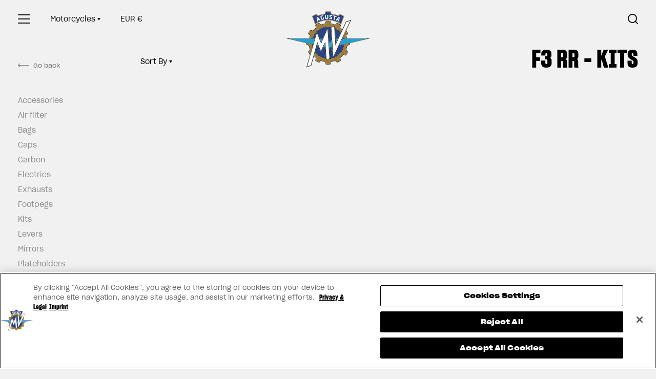

--- FILE ---
content_type: text/html; charset=utf-8
request_url: https://specialparts.mvagusta.com/collections/f3-rr-kits
body_size: 31663
content:
<!doctype html>
<html class="no-js" lang="en">
    <head>
        <!-- Google Tag Manager -->
        <script>(function(w,d,s,l,i){w[l]=w[l]||[];w[l].push({'gtm.start':
        new Date().getTime(),event:'gtm.js'});var f=d.getElementsByTagName(s)[0],
        j=d.createElement(s),dl=l!='dataLayer'?'&l='+l:'';j.async=true;j.src=
        'https://www.googletagmanager.com/gtm.js?id='+i+dl;f.parentNode.insertBefore(j,f);
        })(window,document,'script','dataLayer','GTM-5SJ2C3R');</script>
        <!-- End Google Tag Manager -->

        <!-- OneTrust Cookies Consent Notice start for specialparts.mvagusta.com -->
        <script src="https://cdn.cookielaw.org/scripttemplates/otSDKStub.js"  type="text/javascript" charset="UTF-8" data-domain-script="41db8dec-b5fe-4bf2-80d7-96d6ad62be13"></script>
        <script type="text/javascript">
            function OptanonWrapper() { }
        </script>
        <!-- OneTrust Cookies Consent Notice end for specialparts.mvagusta.com -->
        
        <meta charset="utf-8">
        <meta http-equiv="X-UA-Compatible" content="IE=edge,chrome=1">
        <meta name="viewport" content="width=device-width,initial-scale=1">
        <meta name="theme-color" content="#557b97">
        <meta name="website-created-by" content="silver-bars.ru, Kumyshev Ruslan" /><link rel="canonical" href="https://specialparts.mvagusta.com/collections/f3-rr-kits" /><link rel="shortcut icon" href="//specialparts.mvagusta.com/cdn/shop/files/favicon-mvagusta_32x32.png?v=1614304322" type="image/png"><title>F3 RR - Kits | MV Agusta Special Parts</title>




<meta property="og:site_name" content="MV Agusta Special Parts">
<meta property="og:url" content="https://specialparts.mvagusta.com/collections/f3-rr-kits">
<meta property="og:title" content="F3 RR - Kits">
<meta property="og:type" content="product.group">
<meta property="og:description" content="Upgrade your MV Agusta motorcycle to the next level with official MV Agusta Special Parts. Discover a wide range of unique parts and accessories to boost the performance or overall aesthetic look for select MV Agusta models. Choose from dedicated racing kits to genuine carbon fiber parts.">





<meta name="twitter:card" content="summary_large_image">
<meta name="twitter:title" content="F3 RR - Kits">
<meta name="twitter:description" content="Upgrade your MV Agusta motorcycle to the next level with official MV Agusta Special Parts. Discover a wide range of unique parts and accessories to boost the performance or overall aesthetic look for select MV Agusta models. Choose from dedicated racing kits to genuine carbon fiber parts.">
<link href="//specialparts.mvagusta.com/cdn/shop/t/5/assets/style.scss?v=69413734398992160461722662475" rel="stylesheet" type="text/css" media="all" />
<script>
            var theme = {
                strings: {
                        addToCart: "Add to cart",
                        soldOut: "Sold out",
                        unavailable: "Unavailable",
                        regularPrice: "Regular price",
                        sale: "Sale",
                        showMore: "Show More",
                        showLess: "Show Less",
                        addressError: "Error looking up that address",
                        addressNoResults: "No results for that address",
                        addressQueryLimit: "You have exceeded the Google API usage limit. Consider upgrading to a \u003ca href=\"https:\/\/developers.google.com\/maps\/premium\/usage-limits\"\u003ePremium Plan\u003c\/a\u003e.",
                        authError: "There was a problem authenticating your Google Maps account.",
                        newWindow: "Opens in a new window.",
                        external: "Opens external website.",
                        newWindowExternal: "Opens external website in a new window.",
                        notify_tooltip_add: "Inform me when back in stock",
                        notify_tooltip_remove: "Remove item from notification list"
                },
                moneyFormat: "€{{amount}}",
                template: {
                    viewBlock: {
                        more: "View more",
                        hide: "Hide"
                    }, 
                    cart: {
                        items_count: {
                            one: "item",
                            other: "items"
                        }                        
                    }
                },
                formErrorLang: {
                    required: "This field is required.",
                    email: "Please enter a valid email address."                    
                }
            }

            document.documentElement.className = document.documentElement.className.replace('no-js', 'js');
            
            function addBodyHeight() {
                document.body.className = document.body.className.replace(/\bwindow\-h\-.+?\b/g, "");
                document.body.classList.add('window-h-' + Math.ceil(window.innerHeight / 100) * 100);
            }

            window.addEventListener('resize', function () {addBodyHeight()});
        </script>

        <script>var userData = false;</script><script>window.performance && window.performance.mark && window.performance.mark('shopify.content_for_header.start');</script><meta id="shopify-digital-wallet" name="shopify-digital-wallet" content="/27463942238/digital_wallets/dialog">
<meta name="shopify-checkout-api-token" content="80157e10484028e5e18d838cd1874116">
<meta id="in-context-paypal-metadata" data-shop-id="27463942238" data-venmo-supported="false" data-environment="production" data-locale="en_US" data-paypal-v4="true" data-currency="EUR">
<link rel="alternate" type="application/atom+xml" title="Feed" href="/collections/f3-rr-kits.atom" />
<link rel="alternate" type="application/json+oembed" href="https://specialparts.mvagusta.com/collections/f3-rr-kits.oembed">
<script async="async" src="/checkouts/internal/preloads.js?locale=en-IT"></script>
<link rel="preconnect" href="https://shop.app" crossorigin="anonymous">
<script async="async" src="https://shop.app/checkouts/internal/preloads.js?locale=en-IT&shop_id=27463942238" crossorigin="anonymous"></script>
<script id="apple-pay-shop-capabilities" type="application/json">{"shopId":27463942238,"countryCode":"IT","currencyCode":"EUR","merchantCapabilities":["supports3DS"],"merchantId":"gid:\/\/shopify\/Shop\/27463942238","merchantName":"MV Agusta Special Parts","requiredBillingContactFields":["postalAddress","email","phone"],"requiredShippingContactFields":["postalAddress","email","phone"],"shippingType":"shipping","supportedNetworks":["visa","maestro","masterCard","amex"],"total":{"type":"pending","label":"MV Agusta Special Parts","amount":"1.00"},"shopifyPaymentsEnabled":true,"supportsSubscriptions":true}</script>
<script id="shopify-features" type="application/json">{"accessToken":"80157e10484028e5e18d838cd1874116","betas":["rich-media-storefront-analytics"],"domain":"specialparts.mvagusta.com","predictiveSearch":true,"shopId":27463942238,"locale":"en"}</script>
<script>var Shopify = Shopify || {};
Shopify.shop = "mv-agusta-special-parts.myshopify.com";
Shopify.locale = "en";
Shopify.currency = {"active":"EUR","rate":"1.0"};
Shopify.country = "IT";
Shopify.theme = {"name":"DebutMVAgusta-1.2.0","id":81802887262,"schema_name":"Debut","schema_version":"11.1.5","theme_store_id":null,"role":"main"};
Shopify.theme.handle = "null";
Shopify.theme.style = {"id":null,"handle":null};
Shopify.cdnHost = "specialparts.mvagusta.com/cdn";
Shopify.routes = Shopify.routes || {};
Shopify.routes.root = "/";</script>
<script type="module">!function(o){(o.Shopify=o.Shopify||{}).modules=!0}(window);</script>
<script>!function(o){function n(){var o=[];function n(){o.push(Array.prototype.slice.apply(arguments))}return n.q=o,n}var t=o.Shopify=o.Shopify||{};t.loadFeatures=n(),t.autoloadFeatures=n()}(window);</script>
<script>
  window.ShopifyPay = window.ShopifyPay || {};
  window.ShopifyPay.apiHost = "shop.app\/pay";
  window.ShopifyPay.redirectState = null;
</script>
<script id="shop-js-analytics" type="application/json">{"pageType":"collection"}</script>
<script defer="defer" async type="module" src="//specialparts.mvagusta.com/cdn/shopifycloud/shop-js/modules/v2/client.init-shop-cart-sync_BT-GjEfc.en.esm.js"></script>
<script defer="defer" async type="module" src="//specialparts.mvagusta.com/cdn/shopifycloud/shop-js/modules/v2/chunk.common_D58fp_Oc.esm.js"></script>
<script defer="defer" async type="module" src="//specialparts.mvagusta.com/cdn/shopifycloud/shop-js/modules/v2/chunk.modal_xMitdFEc.esm.js"></script>
<script type="module">
  await import("//specialparts.mvagusta.com/cdn/shopifycloud/shop-js/modules/v2/client.init-shop-cart-sync_BT-GjEfc.en.esm.js");
await import("//specialparts.mvagusta.com/cdn/shopifycloud/shop-js/modules/v2/chunk.common_D58fp_Oc.esm.js");
await import("//specialparts.mvagusta.com/cdn/shopifycloud/shop-js/modules/v2/chunk.modal_xMitdFEc.esm.js");

  window.Shopify.SignInWithShop?.initShopCartSync?.({"fedCMEnabled":true,"windoidEnabled":true});

</script>
<script>
  window.Shopify = window.Shopify || {};
  if (!window.Shopify.featureAssets) window.Shopify.featureAssets = {};
  window.Shopify.featureAssets['shop-js'] = {"shop-cart-sync":["modules/v2/client.shop-cart-sync_DZOKe7Ll.en.esm.js","modules/v2/chunk.common_D58fp_Oc.esm.js","modules/v2/chunk.modal_xMitdFEc.esm.js"],"init-fed-cm":["modules/v2/client.init-fed-cm_B6oLuCjv.en.esm.js","modules/v2/chunk.common_D58fp_Oc.esm.js","modules/v2/chunk.modal_xMitdFEc.esm.js"],"shop-cash-offers":["modules/v2/client.shop-cash-offers_D2sdYoxE.en.esm.js","modules/v2/chunk.common_D58fp_Oc.esm.js","modules/v2/chunk.modal_xMitdFEc.esm.js"],"shop-login-button":["modules/v2/client.shop-login-button_QeVjl5Y3.en.esm.js","modules/v2/chunk.common_D58fp_Oc.esm.js","modules/v2/chunk.modal_xMitdFEc.esm.js"],"pay-button":["modules/v2/client.pay-button_DXTOsIq6.en.esm.js","modules/v2/chunk.common_D58fp_Oc.esm.js","modules/v2/chunk.modal_xMitdFEc.esm.js"],"shop-button":["modules/v2/client.shop-button_DQZHx9pm.en.esm.js","modules/v2/chunk.common_D58fp_Oc.esm.js","modules/v2/chunk.modal_xMitdFEc.esm.js"],"avatar":["modules/v2/client.avatar_BTnouDA3.en.esm.js"],"init-windoid":["modules/v2/client.init-windoid_CR1B-cfM.en.esm.js","modules/v2/chunk.common_D58fp_Oc.esm.js","modules/v2/chunk.modal_xMitdFEc.esm.js"],"init-shop-for-new-customer-accounts":["modules/v2/client.init-shop-for-new-customer-accounts_C_vY_xzh.en.esm.js","modules/v2/client.shop-login-button_QeVjl5Y3.en.esm.js","modules/v2/chunk.common_D58fp_Oc.esm.js","modules/v2/chunk.modal_xMitdFEc.esm.js"],"init-shop-email-lookup-coordinator":["modules/v2/client.init-shop-email-lookup-coordinator_BI7n9ZSv.en.esm.js","modules/v2/chunk.common_D58fp_Oc.esm.js","modules/v2/chunk.modal_xMitdFEc.esm.js"],"init-shop-cart-sync":["modules/v2/client.init-shop-cart-sync_BT-GjEfc.en.esm.js","modules/v2/chunk.common_D58fp_Oc.esm.js","modules/v2/chunk.modal_xMitdFEc.esm.js"],"shop-toast-manager":["modules/v2/client.shop-toast-manager_DiYdP3xc.en.esm.js","modules/v2/chunk.common_D58fp_Oc.esm.js","modules/v2/chunk.modal_xMitdFEc.esm.js"],"init-customer-accounts":["modules/v2/client.init-customer-accounts_D9ZNqS-Q.en.esm.js","modules/v2/client.shop-login-button_QeVjl5Y3.en.esm.js","modules/v2/chunk.common_D58fp_Oc.esm.js","modules/v2/chunk.modal_xMitdFEc.esm.js"],"init-customer-accounts-sign-up":["modules/v2/client.init-customer-accounts-sign-up_iGw4briv.en.esm.js","modules/v2/client.shop-login-button_QeVjl5Y3.en.esm.js","modules/v2/chunk.common_D58fp_Oc.esm.js","modules/v2/chunk.modal_xMitdFEc.esm.js"],"shop-follow-button":["modules/v2/client.shop-follow-button_CqMgW2wH.en.esm.js","modules/v2/chunk.common_D58fp_Oc.esm.js","modules/v2/chunk.modal_xMitdFEc.esm.js"],"checkout-modal":["modules/v2/client.checkout-modal_xHeaAweL.en.esm.js","modules/v2/chunk.common_D58fp_Oc.esm.js","modules/v2/chunk.modal_xMitdFEc.esm.js"],"shop-login":["modules/v2/client.shop-login_D91U-Q7h.en.esm.js","modules/v2/chunk.common_D58fp_Oc.esm.js","modules/v2/chunk.modal_xMitdFEc.esm.js"],"lead-capture":["modules/v2/client.lead-capture_BJmE1dJe.en.esm.js","modules/v2/chunk.common_D58fp_Oc.esm.js","modules/v2/chunk.modal_xMitdFEc.esm.js"],"payment-terms":["modules/v2/client.payment-terms_Ci9AEqFq.en.esm.js","modules/v2/chunk.common_D58fp_Oc.esm.js","modules/v2/chunk.modal_xMitdFEc.esm.js"]};
</script>
<script id="__st">var __st={"a":27463942238,"offset":3600,"reqid":"998d2e25-5609-482b-a5e5-6dd61f7a6195-1769316617","pageurl":"specialparts.mvagusta.com\/collections\/f3-rr-kits","u":"dae44f38b11d","p":"collection","rtyp":"collection","rid":263030603870};</script>
<script>window.ShopifyPaypalV4VisibilityTracking = true;</script>
<script id="captcha-bootstrap">!function(){'use strict';const t='contact',e='account',n='new_comment',o=[[t,t],['blogs',n],['comments',n],[t,'customer']],c=[[e,'customer_login'],[e,'guest_login'],[e,'recover_customer_password'],[e,'create_customer']],r=t=>t.map((([t,e])=>`form[action*='/${t}']:not([data-nocaptcha='true']) input[name='form_type'][value='${e}']`)).join(','),a=t=>()=>t?[...document.querySelectorAll(t)].map((t=>t.form)):[];function s(){const t=[...o],e=r(t);return a(e)}const i='password',u='form_key',d=['recaptcha-v3-token','g-recaptcha-response','h-captcha-response',i],f=()=>{try{return window.sessionStorage}catch{return}},m='__shopify_v',_=t=>t.elements[u];function p(t,e,n=!1){try{const o=window.sessionStorage,c=JSON.parse(o.getItem(e)),{data:r}=function(t){const{data:e,action:n}=t;return t[m]||n?{data:e,action:n}:{data:t,action:n}}(c);for(const[e,n]of Object.entries(r))t.elements[e]&&(t.elements[e].value=n);n&&o.removeItem(e)}catch(o){console.error('form repopulation failed',{error:o})}}const l='form_type',E='cptcha';function T(t){t.dataset[E]=!0}const w=window,h=w.document,L='Shopify',v='ce_forms',y='captcha';let A=!1;((t,e)=>{const n=(g='f06e6c50-85a8-45c8-87d0-21a2b65856fe',I='https://cdn.shopify.com/shopifycloud/storefront-forms-hcaptcha/ce_storefront_forms_captcha_hcaptcha.v1.5.2.iife.js',D={infoText:'Protected by hCaptcha',privacyText:'Privacy',termsText:'Terms'},(t,e,n)=>{const o=w[L][v],c=o.bindForm;if(c)return c(t,g,e,D).then(n);var r;o.q.push([[t,g,e,D],n]),r=I,A||(h.body.append(Object.assign(h.createElement('script'),{id:'captcha-provider',async:!0,src:r})),A=!0)});var g,I,D;w[L]=w[L]||{},w[L][v]=w[L][v]||{},w[L][v].q=[],w[L][y]=w[L][y]||{},w[L][y].protect=function(t,e){n(t,void 0,e),T(t)},Object.freeze(w[L][y]),function(t,e,n,w,h,L){const[v,y,A,g]=function(t,e,n){const i=e?o:[],u=t?c:[],d=[...i,...u],f=r(d),m=r(i),_=r(d.filter((([t,e])=>n.includes(e))));return[a(f),a(m),a(_),s()]}(w,h,L),I=t=>{const e=t.target;return e instanceof HTMLFormElement?e:e&&e.form},D=t=>v().includes(t);t.addEventListener('submit',(t=>{const e=I(t);if(!e)return;const n=D(e)&&!e.dataset.hcaptchaBound&&!e.dataset.recaptchaBound,o=_(e),c=g().includes(e)&&(!o||!o.value);(n||c)&&t.preventDefault(),c&&!n&&(function(t){try{if(!f())return;!function(t){const e=f();if(!e)return;const n=_(t);if(!n)return;const o=n.value;o&&e.removeItem(o)}(t);const e=Array.from(Array(32),(()=>Math.random().toString(36)[2])).join('');!function(t,e){_(t)||t.append(Object.assign(document.createElement('input'),{type:'hidden',name:u})),t.elements[u].value=e}(t,e),function(t,e){const n=f();if(!n)return;const o=[...t.querySelectorAll(`input[type='${i}']`)].map((({name:t})=>t)),c=[...d,...o],r={};for(const[a,s]of new FormData(t).entries())c.includes(a)||(r[a]=s);n.setItem(e,JSON.stringify({[m]:1,action:t.action,data:r}))}(t,e)}catch(e){console.error('failed to persist form',e)}}(e),e.submit())}));const S=(t,e)=>{t&&!t.dataset[E]&&(n(t,e.some((e=>e===t))),T(t))};for(const o of['focusin','change'])t.addEventListener(o,(t=>{const e=I(t);D(e)&&S(e,y())}));const B=e.get('form_key'),M=e.get(l),P=B&&M;t.addEventListener('DOMContentLoaded',(()=>{const t=y();if(P)for(const e of t)e.elements[l].value===M&&p(e,B);[...new Set([...A(),...v().filter((t=>'true'===t.dataset.shopifyCaptcha))])].forEach((e=>S(e,t)))}))}(h,new URLSearchParams(w.location.search),n,t,e,['guest_login'])})(!0,!0)}();</script>
<script integrity="sha256-4kQ18oKyAcykRKYeNunJcIwy7WH5gtpwJnB7kiuLZ1E=" data-source-attribution="shopify.loadfeatures" defer="defer" src="//specialparts.mvagusta.com/cdn/shopifycloud/storefront/assets/storefront/load_feature-a0a9edcb.js" crossorigin="anonymous"></script>
<script crossorigin="anonymous" defer="defer" src="//specialparts.mvagusta.com/cdn/shopifycloud/storefront/assets/shopify_pay/storefront-65b4c6d7.js?v=20250812"></script>
<script data-source-attribution="shopify.dynamic_checkout.dynamic.init">var Shopify=Shopify||{};Shopify.PaymentButton=Shopify.PaymentButton||{isStorefrontPortableWallets:!0,init:function(){window.Shopify.PaymentButton.init=function(){};var t=document.createElement("script");t.src="https://specialparts.mvagusta.com/cdn/shopifycloud/portable-wallets/latest/portable-wallets.en.js",t.type="module",document.head.appendChild(t)}};
</script>
<script data-source-attribution="shopify.dynamic_checkout.buyer_consent">
  function portableWalletsHideBuyerConsent(e){var t=document.getElementById("shopify-buyer-consent"),n=document.getElementById("shopify-subscription-policy-button");t&&n&&(t.classList.add("hidden"),t.setAttribute("aria-hidden","true"),n.removeEventListener("click",e))}function portableWalletsShowBuyerConsent(e){var t=document.getElementById("shopify-buyer-consent"),n=document.getElementById("shopify-subscription-policy-button");t&&n&&(t.classList.remove("hidden"),t.removeAttribute("aria-hidden"),n.addEventListener("click",e))}window.Shopify?.PaymentButton&&(window.Shopify.PaymentButton.hideBuyerConsent=portableWalletsHideBuyerConsent,window.Shopify.PaymentButton.showBuyerConsent=portableWalletsShowBuyerConsent);
</script>
<script data-source-attribution="shopify.dynamic_checkout.cart.bootstrap">document.addEventListener("DOMContentLoaded",(function(){function t(){return document.querySelector("shopify-accelerated-checkout-cart, shopify-accelerated-checkout")}if(t())Shopify.PaymentButton.init();else{new MutationObserver((function(e,n){t()&&(Shopify.PaymentButton.init(),n.disconnect())})).observe(document.body,{childList:!0,subtree:!0})}}));
</script>
<link id="shopify-accelerated-checkout-styles" rel="stylesheet" media="screen" href="https://specialparts.mvagusta.com/cdn/shopifycloud/portable-wallets/latest/accelerated-checkout-backwards-compat.css" crossorigin="anonymous">
<style id="shopify-accelerated-checkout-cart">
        #shopify-buyer-consent {
  margin-top: 1em;
  display: inline-block;
  width: 100%;
}

#shopify-buyer-consent.hidden {
  display: none;
}

#shopify-subscription-policy-button {
  background: none;
  border: none;
  padding: 0;
  text-decoration: underline;
  font-size: inherit;
  cursor: pointer;
}

#shopify-subscription-policy-button::before {
  box-shadow: none;
}

      </style>

<script>window.performance && window.performance.mark && window.performance.mark('shopify.content_for_header.end');</script>
        
        <meta name="yandex-verification" content="3d8f64dc22e7548a" /><link href="https://monorail-edge.shopifysvc.com" rel="dns-prefetch">
<script>(function(){if ("sendBeacon" in navigator && "performance" in window) {try {var session_token_from_headers = performance.getEntriesByType('navigation')[0].serverTiming.find(x => x.name == '_s').description;} catch {var session_token_from_headers = undefined;}var session_cookie_matches = document.cookie.match(/_shopify_s=([^;]*)/);var session_token_from_cookie = session_cookie_matches && session_cookie_matches.length === 2 ? session_cookie_matches[1] : "";var session_token = session_token_from_headers || session_token_from_cookie || "";function handle_abandonment_event(e) {var entries = performance.getEntries().filter(function(entry) {return /monorail-edge.shopifysvc.com/.test(entry.name);});if (!window.abandonment_tracked && entries.length === 0) {window.abandonment_tracked = true;var currentMs = Date.now();var navigation_start = performance.timing.navigationStart;var payload = {shop_id: 27463942238,url: window.location.href,navigation_start,duration: currentMs - navigation_start,session_token,page_type: "collection"};window.navigator.sendBeacon("https://monorail-edge.shopifysvc.com/v1/produce", JSON.stringify({schema_id: "online_store_buyer_site_abandonment/1.1",payload: payload,metadata: {event_created_at_ms: currentMs,event_sent_at_ms: currentMs}}));}}window.addEventListener('pagehide', handle_abandonment_event);}}());</script>
<script id="web-pixels-manager-setup">(function e(e,d,r,n,o){if(void 0===o&&(o={}),!Boolean(null===(a=null===(i=window.Shopify)||void 0===i?void 0:i.analytics)||void 0===a?void 0:a.replayQueue)){var i,a;window.Shopify=window.Shopify||{};var t=window.Shopify;t.analytics=t.analytics||{};var s=t.analytics;s.replayQueue=[],s.publish=function(e,d,r){return s.replayQueue.push([e,d,r]),!0};try{self.performance.mark("wpm:start")}catch(e){}var l=function(){var e={modern:/Edge?\/(1{2}[4-9]|1[2-9]\d|[2-9]\d{2}|\d{4,})\.\d+(\.\d+|)|Firefox\/(1{2}[4-9]|1[2-9]\d|[2-9]\d{2}|\d{4,})\.\d+(\.\d+|)|Chrom(ium|e)\/(9{2}|\d{3,})\.\d+(\.\d+|)|(Maci|X1{2}).+ Version\/(15\.\d+|(1[6-9]|[2-9]\d|\d{3,})\.\d+)([,.]\d+|)( \(\w+\)|)( Mobile\/\w+|) Safari\/|Chrome.+OPR\/(9{2}|\d{3,})\.\d+\.\d+|(CPU[ +]OS|iPhone[ +]OS|CPU[ +]iPhone|CPU IPhone OS|CPU iPad OS)[ +]+(15[._]\d+|(1[6-9]|[2-9]\d|\d{3,})[._]\d+)([._]\d+|)|Android:?[ /-](13[3-9]|1[4-9]\d|[2-9]\d{2}|\d{4,})(\.\d+|)(\.\d+|)|Android.+Firefox\/(13[5-9]|1[4-9]\d|[2-9]\d{2}|\d{4,})\.\d+(\.\d+|)|Android.+Chrom(ium|e)\/(13[3-9]|1[4-9]\d|[2-9]\d{2}|\d{4,})\.\d+(\.\d+|)|SamsungBrowser\/([2-9]\d|\d{3,})\.\d+/,legacy:/Edge?\/(1[6-9]|[2-9]\d|\d{3,})\.\d+(\.\d+|)|Firefox\/(5[4-9]|[6-9]\d|\d{3,})\.\d+(\.\d+|)|Chrom(ium|e)\/(5[1-9]|[6-9]\d|\d{3,})\.\d+(\.\d+|)([\d.]+$|.*Safari\/(?![\d.]+ Edge\/[\d.]+$))|(Maci|X1{2}).+ Version\/(10\.\d+|(1[1-9]|[2-9]\d|\d{3,})\.\d+)([,.]\d+|)( \(\w+\)|)( Mobile\/\w+|) Safari\/|Chrome.+OPR\/(3[89]|[4-9]\d|\d{3,})\.\d+\.\d+|(CPU[ +]OS|iPhone[ +]OS|CPU[ +]iPhone|CPU IPhone OS|CPU iPad OS)[ +]+(10[._]\d+|(1[1-9]|[2-9]\d|\d{3,})[._]\d+)([._]\d+|)|Android:?[ /-](13[3-9]|1[4-9]\d|[2-9]\d{2}|\d{4,})(\.\d+|)(\.\d+|)|Mobile Safari.+OPR\/([89]\d|\d{3,})\.\d+\.\d+|Android.+Firefox\/(13[5-9]|1[4-9]\d|[2-9]\d{2}|\d{4,})\.\d+(\.\d+|)|Android.+Chrom(ium|e)\/(13[3-9]|1[4-9]\d|[2-9]\d{2}|\d{4,})\.\d+(\.\d+|)|Android.+(UC? ?Browser|UCWEB|U3)[ /]?(15\.([5-9]|\d{2,})|(1[6-9]|[2-9]\d|\d{3,})\.\d+)\.\d+|SamsungBrowser\/(5\.\d+|([6-9]|\d{2,})\.\d+)|Android.+MQ{2}Browser\/(14(\.(9|\d{2,})|)|(1[5-9]|[2-9]\d|\d{3,})(\.\d+|))(\.\d+|)|K[Aa][Ii]OS\/(3\.\d+|([4-9]|\d{2,})\.\d+)(\.\d+|)/},d=e.modern,r=e.legacy,n=navigator.userAgent;return n.match(d)?"modern":n.match(r)?"legacy":"unknown"}(),u="modern"===l?"modern":"legacy",c=(null!=n?n:{modern:"",legacy:""})[u],f=function(e){return[e.baseUrl,"/wpm","/b",e.hashVersion,"modern"===e.buildTarget?"m":"l",".js"].join("")}({baseUrl:d,hashVersion:r,buildTarget:u}),m=function(e){var d=e.version,r=e.bundleTarget,n=e.surface,o=e.pageUrl,i=e.monorailEndpoint;return{emit:function(e){var a=e.status,t=e.errorMsg,s=(new Date).getTime(),l=JSON.stringify({metadata:{event_sent_at_ms:s},events:[{schema_id:"web_pixels_manager_load/3.1",payload:{version:d,bundle_target:r,page_url:o,status:a,surface:n,error_msg:t},metadata:{event_created_at_ms:s}}]});if(!i)return console&&console.warn&&console.warn("[Web Pixels Manager] No Monorail endpoint provided, skipping logging."),!1;try{return self.navigator.sendBeacon.bind(self.navigator)(i,l)}catch(e){}var u=new XMLHttpRequest;try{return u.open("POST",i,!0),u.setRequestHeader("Content-Type","text/plain"),u.send(l),!0}catch(e){return console&&console.warn&&console.warn("[Web Pixels Manager] Got an unhandled error while logging to Monorail."),!1}}}}({version:r,bundleTarget:l,surface:e.surface,pageUrl:self.location.href,monorailEndpoint:e.monorailEndpoint});try{o.browserTarget=l,function(e){var d=e.src,r=e.async,n=void 0===r||r,o=e.onload,i=e.onerror,a=e.sri,t=e.scriptDataAttributes,s=void 0===t?{}:t,l=document.createElement("script"),u=document.querySelector("head"),c=document.querySelector("body");if(l.async=n,l.src=d,a&&(l.integrity=a,l.crossOrigin="anonymous"),s)for(var f in s)if(Object.prototype.hasOwnProperty.call(s,f))try{l.dataset[f]=s[f]}catch(e){}if(o&&l.addEventListener("load",o),i&&l.addEventListener("error",i),u)u.appendChild(l);else{if(!c)throw new Error("Did not find a head or body element to append the script");c.appendChild(l)}}({src:f,async:!0,onload:function(){if(!function(){var e,d;return Boolean(null===(d=null===(e=window.Shopify)||void 0===e?void 0:e.analytics)||void 0===d?void 0:d.initialized)}()){var d=window.webPixelsManager.init(e)||void 0;if(d){var r=window.Shopify.analytics;r.replayQueue.forEach((function(e){var r=e[0],n=e[1],o=e[2];d.publishCustomEvent(r,n,o)})),r.replayQueue=[],r.publish=d.publishCustomEvent,r.visitor=d.visitor,r.initialized=!0}}},onerror:function(){return m.emit({status:"failed",errorMsg:"".concat(f," has failed to load")})},sri:function(e){var d=/^sha384-[A-Za-z0-9+/=]+$/;return"string"==typeof e&&d.test(e)}(c)?c:"",scriptDataAttributes:o}),m.emit({status:"loading"})}catch(e){m.emit({status:"failed",errorMsg:(null==e?void 0:e.message)||"Unknown error"})}}})({shopId: 27463942238,storefrontBaseUrl: "https://specialparts.mvagusta.com",extensionsBaseUrl: "https://extensions.shopifycdn.com/cdn/shopifycloud/web-pixels-manager",monorailEndpoint: "https://monorail-edge.shopifysvc.com/unstable/produce_batch",surface: "storefront-renderer",enabledBetaFlags: ["2dca8a86"],webPixelsConfigList: [{"id":"shopify-app-pixel","configuration":"{}","eventPayloadVersion":"v1","runtimeContext":"STRICT","scriptVersion":"0450","apiClientId":"shopify-pixel","type":"APP","privacyPurposes":["ANALYTICS","MARKETING"]},{"id":"shopify-custom-pixel","eventPayloadVersion":"v1","runtimeContext":"LAX","scriptVersion":"0450","apiClientId":"shopify-pixel","type":"CUSTOM","privacyPurposes":["ANALYTICS","MARKETING"]}],isMerchantRequest: false,initData: {"shop":{"name":"MV Agusta Special Parts","paymentSettings":{"currencyCode":"EUR"},"myshopifyDomain":"mv-agusta-special-parts.myshopify.com","countryCode":"IT","storefrontUrl":"https:\/\/specialparts.mvagusta.com"},"customer":null,"cart":null,"checkout":null,"productVariants":[],"purchasingCompany":null},},"https://specialparts.mvagusta.com/cdn","fcfee988w5aeb613cpc8e4bc33m6693e112",{"modern":"","legacy":""},{"shopId":"27463942238","storefrontBaseUrl":"https:\/\/specialparts.mvagusta.com","extensionBaseUrl":"https:\/\/extensions.shopifycdn.com\/cdn\/shopifycloud\/web-pixels-manager","surface":"storefront-renderer","enabledBetaFlags":"[\"2dca8a86\"]","isMerchantRequest":"false","hashVersion":"fcfee988w5aeb613cpc8e4bc33m6693e112","publish":"custom","events":"[[\"page_viewed\",{}],[\"collection_viewed\",{\"collection\":{\"id\":\"263030603870\",\"title\":\"F3 RR - Kits\",\"productVariants\":[]}}]]"});</script><script>
  window.ShopifyAnalytics = window.ShopifyAnalytics || {};
  window.ShopifyAnalytics.meta = window.ShopifyAnalytics.meta || {};
  window.ShopifyAnalytics.meta.currency = 'EUR';
  var meta = {"products":[],"page":{"pageType":"collection","resourceType":"collection","resourceId":263030603870,"requestId":"998d2e25-5609-482b-a5e5-6dd61f7a6195-1769316617"}};
  for (var attr in meta) {
    window.ShopifyAnalytics.meta[attr] = meta[attr];
  }
</script>
<script class="analytics">
  (function () {
    var customDocumentWrite = function(content) {
      var jquery = null;

      if (window.jQuery) {
        jquery = window.jQuery;
      } else if (window.Checkout && window.Checkout.$) {
        jquery = window.Checkout.$;
      }

      if (jquery) {
        jquery('body').append(content);
      }
    };

    var hasLoggedConversion = function(token) {
      if (token) {
        return document.cookie.indexOf('loggedConversion=' + token) !== -1;
      }
      return false;
    }

    var setCookieIfConversion = function(token) {
      if (token) {
        var twoMonthsFromNow = new Date(Date.now());
        twoMonthsFromNow.setMonth(twoMonthsFromNow.getMonth() + 2);

        document.cookie = 'loggedConversion=' + token + '; expires=' + twoMonthsFromNow;
      }
    }

    var trekkie = window.ShopifyAnalytics.lib = window.trekkie = window.trekkie || [];
    if (trekkie.integrations) {
      return;
    }
    trekkie.methods = [
      'identify',
      'page',
      'ready',
      'track',
      'trackForm',
      'trackLink'
    ];
    trekkie.factory = function(method) {
      return function() {
        var args = Array.prototype.slice.call(arguments);
        args.unshift(method);
        trekkie.push(args);
        return trekkie;
      };
    };
    for (var i = 0; i < trekkie.methods.length; i++) {
      var key = trekkie.methods[i];
      trekkie[key] = trekkie.factory(key);
    }
    trekkie.load = function(config) {
      trekkie.config = config || {};
      trekkie.config.initialDocumentCookie = document.cookie;
      var first = document.getElementsByTagName('script')[0];
      var script = document.createElement('script');
      script.type = 'text/javascript';
      script.onerror = function(e) {
        var scriptFallback = document.createElement('script');
        scriptFallback.type = 'text/javascript';
        scriptFallback.onerror = function(error) {
                var Monorail = {
      produce: function produce(monorailDomain, schemaId, payload) {
        var currentMs = new Date().getTime();
        var event = {
          schema_id: schemaId,
          payload: payload,
          metadata: {
            event_created_at_ms: currentMs,
            event_sent_at_ms: currentMs
          }
        };
        return Monorail.sendRequest("https://" + monorailDomain + "/v1/produce", JSON.stringify(event));
      },
      sendRequest: function sendRequest(endpointUrl, payload) {
        // Try the sendBeacon API
        if (window && window.navigator && typeof window.navigator.sendBeacon === 'function' && typeof window.Blob === 'function' && !Monorail.isIos12()) {
          var blobData = new window.Blob([payload], {
            type: 'text/plain'
          });

          if (window.navigator.sendBeacon(endpointUrl, blobData)) {
            return true;
          } // sendBeacon was not successful

        } // XHR beacon

        var xhr = new XMLHttpRequest();

        try {
          xhr.open('POST', endpointUrl);
          xhr.setRequestHeader('Content-Type', 'text/plain');
          xhr.send(payload);
        } catch (e) {
          console.log(e);
        }

        return false;
      },
      isIos12: function isIos12() {
        return window.navigator.userAgent.lastIndexOf('iPhone; CPU iPhone OS 12_') !== -1 || window.navigator.userAgent.lastIndexOf('iPad; CPU OS 12_') !== -1;
      }
    };
    Monorail.produce('monorail-edge.shopifysvc.com',
      'trekkie_storefront_load_errors/1.1',
      {shop_id: 27463942238,
      theme_id: 81802887262,
      app_name: "storefront",
      context_url: window.location.href,
      source_url: "//specialparts.mvagusta.com/cdn/s/trekkie.storefront.8d95595f799fbf7e1d32231b9a28fd43b70c67d3.min.js"});

        };
        scriptFallback.async = true;
        scriptFallback.src = '//specialparts.mvagusta.com/cdn/s/trekkie.storefront.8d95595f799fbf7e1d32231b9a28fd43b70c67d3.min.js';
        first.parentNode.insertBefore(scriptFallback, first);
      };
      script.async = true;
      script.src = '//specialparts.mvagusta.com/cdn/s/trekkie.storefront.8d95595f799fbf7e1d32231b9a28fd43b70c67d3.min.js';
      first.parentNode.insertBefore(script, first);
    };
    trekkie.load(
      {"Trekkie":{"appName":"storefront","development":false,"defaultAttributes":{"shopId":27463942238,"isMerchantRequest":null,"themeId":81802887262,"themeCityHash":"5946540995904853462","contentLanguage":"en","currency":"EUR"},"isServerSideCookieWritingEnabled":true,"monorailRegion":"shop_domain","enabledBetaFlags":["65f19447"]},"Session Attribution":{},"S2S":{"facebookCapiEnabled":false,"source":"trekkie-storefront-renderer","apiClientId":580111}}
    );

    var loaded = false;
    trekkie.ready(function() {
      if (loaded) return;
      loaded = true;

      window.ShopifyAnalytics.lib = window.trekkie;

      var originalDocumentWrite = document.write;
      document.write = customDocumentWrite;
      try { window.ShopifyAnalytics.merchantGoogleAnalytics.call(this); } catch(error) {};
      document.write = originalDocumentWrite;

      window.ShopifyAnalytics.lib.page(null,{"pageType":"collection","resourceType":"collection","resourceId":263030603870,"requestId":"998d2e25-5609-482b-a5e5-6dd61f7a6195-1769316617","shopifyEmitted":true});

      var match = window.location.pathname.match(/checkouts\/(.+)\/(thank_you|post_purchase)/)
      var token = match? match[1]: undefined;
      if (!hasLoggedConversion(token)) {
        setCookieIfConversion(token);
        window.ShopifyAnalytics.lib.track("Viewed Product Category",{"currency":"EUR","category":"Collection: f3-rr-kits","collectionName":"f3-rr-kits","collectionId":263030603870,"nonInteraction":true},undefined,undefined,{"shopifyEmitted":true});
      }
    });


        var eventsListenerScript = document.createElement('script');
        eventsListenerScript.async = true;
        eventsListenerScript.src = "//specialparts.mvagusta.com/cdn/shopifycloud/storefront/assets/shop_events_listener-3da45d37.js";
        document.getElementsByTagName('head')[0].appendChild(eventsListenerScript);

})();</script>
  <script>
  if (!window.ga || (window.ga && typeof window.ga !== 'function')) {
    window.ga = function ga() {
      (window.ga.q = window.ga.q || []).push(arguments);
      if (window.Shopify && window.Shopify.analytics && typeof window.Shopify.analytics.publish === 'function') {
        window.Shopify.analytics.publish("ga_stub_called", {}, {sendTo: "google_osp_migration"});
      }
      console.error("Shopify's Google Analytics stub called with:", Array.from(arguments), "\nSee https://help.shopify.com/manual/promoting-marketing/pixels/pixel-migration#google for more information.");
    };
    if (window.Shopify && window.Shopify.analytics && typeof window.Shopify.analytics.publish === 'function') {
      window.Shopify.analytics.publish("ga_stub_initialized", {}, {sendTo: "google_osp_migration"});
    }
  }
</script>
<script
  defer
  src="https://specialparts.mvagusta.com/cdn/shopifycloud/perf-kit/shopify-perf-kit-3.0.4.min.js"
  data-application="storefront-renderer"
  data-shop-id="27463942238"
  data-render-region="gcp-us-east1"
  data-page-type="collection"
  data-theme-instance-id="81802887262"
  data-theme-name="Debut"
  data-theme-version="11.1.5"
  data-monorail-region="shop_domain"
  data-resource-timing-sampling-rate="10"
  data-shs="true"
  data-shs-beacon="true"
  data-shs-export-with-fetch="true"
  data-shs-logs-sample-rate="1"
  data-shs-beacon-endpoint="https://specialparts.mvagusta.com/api/collect"
></script>
</head><body class="template-collection handle-none">
        <!-- Google Tag Manager (noscript) -->
        <noscript><iframe src="https://www.googletagmanager.com/ns.html?id=GTM-5SJ2C3R"
        height="0" width="0" style="display:none;visibility:hidden"></iframe></noscript>
        <!-- End Google Tag Manager (noscript) --><form method="post" action="/cart/update" id="currency_form" accept-charset="UTF-8" class="d-none" enctype="multipart/form-data"><input type="hidden" name="form_type" value="currency" /><input type="hidden" name="utf8" value="✓" /><input type="hidden" name="return_to" value="/collections/f3-rr-kits" /><select name="currency"><option value="EUR" selected="selected">EUR €</option></select>
</form><div id="shopify-section-header" class="shopify-section"><nav class="navbar fixed-top menu-top">
    <div class="menu-wrapper-background-white">
        <div class="container-fluid position-relative d-flex justify-content-md-between">
            <div class="menu-top-left col-xl-5 col-lg-5 col-md-5">
                <ul class="navbar-nav flex-row left">
                    <li class="nav-item menu-wrapper-item">

                        <label class="link-menu-mobile" for="menu-mobile">
                            <div class="hamburger-menu">
                                <span class="hamburger-menu-line"></span>
                                <span class="hamburger-menu-line"></span>
                                <span class="hamburger-menu-line"></span>
                            </div>
                        </label>
                        <button class="button-menu nav-link d-none d-md-block" type="button" data-toggle="collapse" data-target="#burger-menu" aria-controls="burger-menu" aria-expanded="false" aria-label="Menu">
                            <div class="hamburger-menu">
                                <span class="hamburger-menu-line"></span>
                                <span class="hamburger-menu-line"></span>
                                <span class="hamburger-menu-line"></span>
                            </div>
                        </button></li>
                    <li class="nav-item d-none d-md-block">
                        <button class="nav-link dropdown-toggle motorcycles-menu__btn">Motorcycles</button>
                    </li><li class="nav-item d-none d-md-block position-relative"><span class="nav-link" id="currencies-list">EUR
            €</span></li>
                </ul>
            </div>
                        
            <div class="menu-top-logo">
                <a href="/" class="logo logo-mobile"></a>
                <a href="/" class="logo logo-desktop"></a>
            </div>

            <div class="menu-top-right col-xl-5 col-lg-5 col-md-5">
                <ul class="navbar-nav flex-row justify-content-end">  
                    <li class="nav-item menu-li-search-block d-none d-md-block">
                        <input type="checkbox" id="search-check" class="d-none" />
                        <div class="search-block">
                            <label class="btn-search-view" for="view-search">
                                <svg width="20" height="20" viewBox="0 0 20 20" fill="none" xmlns="http://www.w3.org/2000/svg">
                                    <path fill-rule="evenodd" clip-rule="evenodd" d="M9 2C5.13401 2 2 5.13401 2 9C2 12.866 5.13401 16 9 16C12.866 16 16 12.866 16 9C16 5.13401 12.866 2 9 2ZM0 9C0 4.02944 4.02944 0 9 0C13.9706 0 18 4.02944 18 9C18 13.9706 13.9706 18 9 18C4.02944 18 0 13.9706 0 9Z" fill="#131415"/>
                                    <path fill-rule="evenodd" clip-rule="evenodd" d="M13.9429 13.9429C14.3334 13.5524 14.9666 13.5524 15.3571 13.9429L19.7071 18.2929C20.0976 18.6834 20.0976 19.3166 19.7071 19.7071C19.3166 20.0976 18.6834 20.0976 18.2929 19.7071L13.9429 15.3571C13.5524 14.9666 13.5524 14.3334 13.9429 13.9429Z" fill="#131415"/>
                                </svg>
                            </label></div>
                    </li></ul>
            </div>
        </div>
    </div>    

    <div class="searh-toggle"><input type="checkbox" class="d-none" id="view-search" />
<div class="block-search-fix">
    <label class="modal-close" for="view-search">
        <span class="close-btn"></span>
    </label>

    <div class="wrp-search">
        <form action="/search" method="get" role="search">
            <input type="hidden" name="type" value="product" />

            <div class="ttl">Search</div>
            <div class="position-relative">
                <label class="search-close" for="search-input-block-mobile" onclick="$('#search-input-block').val('');"></label>
                <div class="wrp-search-input">
                    <input type="search" 
                           name="q" 
                           id="search-input-block-mobile" 
                           class="search-input" 
                           placeholder="Search" />
                </div>
            </div>
            <button class="btn w-100 btn__animation-text">
                <div class="btn__name btn__name_visible">Apply</div>
                <div class="btn__name btn__name_hide">Apply</div>
                <div class="btn__name btn__name_opacity">Apply</div>
            </button>
        </form>
    </div>
</div></div>

    <div class="menu-toggle">
        
        <div class="collapse bg-white js" id="burger-menu">
            <div class="container-fluid">
                <div class="row h-100">
                    <div class="col-xl-12 d-flex align-content-center flex-wrap">
                        <div class="menu-toggle-content">
                            <div class="menu-toggle-top">                                        
                                <span class="close-btn-text" data-toggle="collapse" data-target=".collapse.show">Close</span>
                            </div>
                        </div>

                        <div class="col-xl-12">
                            <ul class="menu-list">
                                

                                                                                       
                                <li>
                                    <a href="/pages/terms-conditions-and-privacy-policy" >Privacy & Terms</a>                              
                                </li>
                                                                                       
                                <li>
                                    <a href="/pages/warranty" >Warranty</a>                              
                                </li>
                                                                                       
                                <li>
                                    <a href="/pages/cookie" >Cookie</a>                              
                                </li>
                                                                                       
                                <li>
                                    <a href="/pages/contact-us" >Contact us</a>                              
                                </li>
                                  
                            </ul>
                        </div>
                    </div>
                </div>
            </div>
        </div>     
            
        <div class="shadow-block" data-toggle="collapse" data-target=".collapse.show"></div>
    </div>

    <div class="motorcycles-menu">
        <div class="motorcycles-menu__wrapper-content">
            <div class="container-category">
                <div class="container-category__motorcycles">
                    <div class="bikes-wrapper">
  <div class="container-fluid">
    <div class="row">
      <div class="col-xl-12">
        <div class="bikes-menu-top-elements">
          <div class="menu-toggle-top">
            <span class="close-btn-text" data-target=".collapse.show" data-toggle="collapse">Close</span>
          </div>

          <div class="bike-nav-group-wrapper">
            <div class="bikes-family-search">
              <input id="" name="" placeholder="Search by name" type="search">
            </div>

            <div class="bikes-family-group">
                <div class="bikes-family-item">
                  <input
                    class="bikes-family-item__radio"
                    id="bikes-family-1"
                    name="bikes-family[]"
                    type="radio"
                    value="All"
                    
                      checked
                    
                  >
                  <label class="bikes-family-item__radio-label" for="bikes-family-1"></label>
                  <label class="bikes-family-item__label" for="bikes-family-1">All</label>
                </div>
              
                <div class="bikes-family-item">
                  <input
                    class="bikes-family-item__radio"
                    id="bikes-family-2"
                    name="bikes-family[]"
                    type="radio"
                    value="Rush"
                    
                  >
                  <label class="bikes-family-item__radio-label" for="bikes-family-2"></label>
                  <label class="bikes-family-item__label" for="bikes-family-2">Rush</label>
                </div>
              
                <div class="bikes-family-item">
                  <input
                    class="bikes-family-item__radio"
                    id="bikes-family-3"
                    name="bikes-family[]"
                    type="radio"
                    value="Brutale 1000"
                    
                  >
                  <label class="bikes-family-item__radio-label" for="bikes-family-3"></label>
                  <label class="bikes-family-item__label" for="bikes-family-3">Brutale 1000</label>
                </div>
              
                <div class="bikes-family-item">
                  <input
                    class="bikes-family-item__radio"
                    id="bikes-family-4"
                    name="bikes-family[]"
                    type="radio"
                    value="F3"
                    
                  >
                  <label class="bikes-family-item__radio-label" for="bikes-family-4"></label>
                  <label class="bikes-family-item__label" for="bikes-family-4">F3</label>
                </div>
              
                <div class="bikes-family-item">
                  <input
                    class="bikes-family-item__radio"
                    id="bikes-family-5"
                    name="bikes-family[]"
                    type="radio"
                    value="Brutale"
                    
                  >
                  <label class="bikes-family-item__radio-label" for="bikes-family-5"></label>
                  <label class="bikes-family-item__label" for="bikes-family-5">Brutale</label>
                </div>
              
                <div class="bikes-family-item">
                  <input
                    class="bikes-family-item__radio"
                    id="bikes-family-6"
                    name="bikes-family[]"
                    type="radio"
                    value="Dragster"
                    
                  >
                  <label class="bikes-family-item__radio-label" for="bikes-family-6"></label>
                  <label class="bikes-family-item__label" for="bikes-family-6">Dragster</label>
                </div>
              
                <div class="bikes-family-item">
                  <input
                    class="bikes-family-item__radio"
                    id="bikes-family-7"
                    name="bikes-family[]"
                    type="radio"
                    value="Turismo Veloce"
                    
                  >
                  <label class="bikes-family-item__radio-label" for="bikes-family-7"></label>
                  <label class="bikes-family-item__label" for="bikes-family-7">Turismo Veloce</label>
                </div>
              
                <div class="bikes-family-item">
                  <input
                    class="bikes-family-item__radio"
                    id="bikes-family-8"
                    name="bikes-family[]"
                    type="radio"
                    value="Superveloce"
                    
                  >
                  <label class="bikes-family-item__radio-label" for="bikes-family-8"></label>
                  <label class="bikes-family-item__label" for="bikes-family-8">Superveloce</label>
                </div>
              
                <div class="bikes-family-item">
                  <input
                    class="bikes-family-item__radio"
                    id="bikes-family-9"
                    name="bikes-family[]"
                    type="radio"
                    value="LXP"
                    
                  >
                  <label class="bikes-family-item__radio-label" for="bikes-family-9"></label>
                  <label class="bikes-family-item__label" for="bikes-family-9">LXP</label>
                </div>
              
                <div class="bikes-family-item">
                  <input
                    class="bikes-family-item__radio"
                    id="bikes-family-10"
                    name="bikes-family[]"
                    type="radio"
                    value="F4"
                    
                  >
                  <label class="bikes-family-item__radio-label" for="bikes-family-10"></label>
                  <label class="bikes-family-item__label" for="bikes-family-10">F4</label>
                </div>
              
                <div class="bikes-family-item">
                  <input
                    class="bikes-family-item__radio"
                    id="bikes-family-11"
                    name="bikes-family[]"
                    type="radio"
                    value="Rivale"
                    
                  >
                  <label class="bikes-family-item__radio-label" for="bikes-family-11"></label>
                  <label class="bikes-family-item__label" for="bikes-family-11">Rivale</label>
                </div>
              
                <div class="bikes-family-item">
                  <input
                    class="bikes-family-item__radio"
                    id="bikes-family-12"
                    name="bikes-family[]"
                    type="radio"
                    value="Stradale"
                    
                  >
                  <label class="bikes-family-item__radio-label" for="bikes-family-12"></label>
                  <label class="bikes-family-item__label" for="bikes-family-12">Stradale</label>
                </div>
              
            </div>
          </div>
        </div>

        <ul class="bikes-wrapper__list">
          

<li class="bike-item"data-family="Rush">
        <a href="/pages/rush-1000-23-24">

            

            <div class="bike-item__image lazyload"data-bgset="
//specialparts.mvagusta.com/cdn/shop/files/bikes_rush-1000-23-24_180x.jpg?v=17876866649998815161 180w 180h,//specialparts.mvagusta.com/cdn/shop/files/bikes_rush-1000-23-24_360x.jpg?v=17876866649998815161 360w 360h,//specialparts.mvagusta.com/cdn/shop/files/bikes_rush-1000-23-24_540x.jpg?v=17876866649998815161 540w 540h,//specialparts.mvagusta.com/cdn/shop/files/bikes_rush-1000-23-24_720x.jpg?v=17876866649998815161 720w 720h,//specialparts.mvagusta.com/cdn/shop/files/bikes_rush-1000-23-24_900x.jpg?v=17876866649998815161 900w 900h,//specialparts.mvagusta.com/cdn/shop/files/bikes_rush-1000-23-24.jpg?v=17876866649998815161 1000w 1000h
" style="background-image: url('//specialparts.mvagusta.com/cdn/shop/files/bikes_rush-1000-23-24_250x.jpg?v=17876866649998815161');"></div>
            <div class="bike-item__top-content">
                <span class="bike-item__name">Rush 1000 (23-24)</span></div>

            <div class="bike-item__hover-block">
                <div class="btn btn-transparent btn-white btn__animation-text">
    <div class="btn__name btn__name_visible">Select</div>
    <div class="btn__name btn__name_hide">Select</div>
    <div class="btn__name btn__name_opacity">Select</div>    
</div>
            </div>    
        </a><div class="bike-collections">
    <div class="motorcycles-menu__wrapper-content">
        <div class="container-category__motorcycles">
            <div class="container-fluid">
                <div class="row">
                    <div class="col-12">
                        <div class="collections-menu-top-elements">
                            <div class="menu-toggle-top">
                                <span class="close-btn-text" data-target=".collapse.show" data-toggle="collapse">Close</span>
                            </div>
                        </div>

                        <div class="collections-menu__top-elements__wrapper">
                            <h6 class="collections-bike__title">Rush 1000 (23-24)</h6>
                        </div>

                        <ul class="collections-wrapper__list">
                            
                                <li class="collections-wrapper__list__item">
                                    <a href="/collections/rush-1000-23-24-accessories">
                                        <div class="collections-wrapper__list__item__image" style="background-image: url('//specialparts.mvagusta.com/cdn/shop/t/5/assets/collection-accessories.svg?v=38085750278090524261611831142');"></div>
                                        <div class="collections-wrapper__list__item__name">Accessories</div>

                                        <div class="bike-item__hover-block">
                                            <div class="btn btn-transparent btn-white btn__animation-text">
    <div class="btn__name btn__name_visible">Select</div>
    <div class="btn__name btn__name_hide">Select</div>
    <div class="btn__name btn__name_opacity">Select</div>    
</div>
                                        </div>
                                    </a>
                                </li>
                            
                                <li class="collections-wrapper__list__item">
                                    <a href="/collections/rush-1000-23-24-caps">
                                        <div class="collections-wrapper__list__item__image" style="background-image: url('//specialparts.mvagusta.com/cdn/shop/t/5/assets/collection-caps.svg?v=148053713356166873051611831206');"></div>
                                        <div class="collections-wrapper__list__item__name">Caps</div>

                                        <div class="bike-item__hover-block">
                                            <div class="btn btn-transparent btn-white btn__animation-text">
    <div class="btn__name btn__name_visible">Select</div>
    <div class="btn__name btn__name_hide">Select</div>
    <div class="btn__name btn__name_opacity">Select</div>    
</div>
                                        </div>
                                    </a>
                                </li>
                            
                                <li class="collections-wrapper__list__item">
                                    <a href="/collections/rush-1000-23-24-electronics">
                                        <div class="collections-wrapper__list__item__image" style="background-image: url('//specialparts.mvagusta.com/cdn/shop/t/5/assets/collection-electronics.svg?v=28264152869527773801612194734');"></div>
                                        <div class="collections-wrapper__list__item__name">Electronics</div>

                                        <div class="bike-item__hover-block">
                                            <div class="btn btn-transparent btn-white btn__animation-text">
    <div class="btn__name btn__name_visible">Select</div>
    <div class="btn__name btn__name_hide">Select</div>
    <div class="btn__name btn__name_opacity">Select</div>    
</div>
                                        </div>
                                    </a>
                                </li>
                            
                                <li class="collections-wrapper__list__item">
                                    <a href="/collections/rush-1000-23-24-exhausts">
                                        <div class="collections-wrapper__list__item__image" style="background-image: url('//specialparts.mvagusta.com/cdn/shop/t/5/assets/collection-exhausts.svg?v=168665168490015674101611831286');"></div>
                                        <div class="collections-wrapper__list__item__name">Exhausts</div>

                                        <div class="bike-item__hover-block">
                                            <div class="btn btn-transparent btn-white btn__animation-text">
    <div class="btn__name btn__name_visible">Select</div>
    <div class="btn__name btn__name_hide">Select</div>
    <div class="btn__name btn__name_opacity">Select</div>    
</div>
                                        </div>
                                    </a>
                                </li>
                            
                                <li class="collections-wrapper__list__item">
                                    <a href="/collections/rush-1000-23-24-footpegs">
                                        <div class="collections-wrapper__list__item__image" style="background-image: url('//specialparts.mvagusta.com/cdn/shop/t/5/assets/collection-footpegs.svg?v=21378871358273259541611831310');"></div>
                                        <div class="collections-wrapper__list__item__name">Footpegs</div>

                                        <div class="bike-item__hover-block">
                                            <div class="btn btn-transparent btn-white btn__animation-text">
    <div class="btn__name btn__name_visible">Select</div>
    <div class="btn__name btn__name_hide">Select</div>
    <div class="btn__name btn__name_opacity">Select</div>    
</div>
                                        </div>
                                    </a>
                                </li>
                            
                                <li class="collections-wrapper__list__item">
                                    <a href="/collections/rush-1000-23-24-levers">
                                        <div class="collections-wrapper__list__item__image" style="background-image: url('//specialparts.mvagusta.com/cdn/shop/t/5/assets/collection-levers.svg?v=144959012325361009151611831404');"></div>
                                        <div class="collections-wrapper__list__item__name">Levers</div>

                                        <div class="bike-item__hover-block">
                                            <div class="btn btn-transparent btn-white btn__animation-text">
    <div class="btn__name btn__name_visible">Select</div>
    <div class="btn__name btn__name_hide">Select</div>
    <div class="btn__name btn__name_opacity">Select</div>    
</div>
                                        </div>
                                    </a>
                                </li>
                            
                                <li class="collections-wrapper__list__item">
                                    <a href="/collections/rush-1000-23-24-mirrors">
                                        <div class="collections-wrapper__list__item__image" style="background-image: url('//specialparts.mvagusta.com/cdn/shop/t/5/assets/collection-mirrors.svg?v=6533327192964357721611831427');"></div>
                                        <div class="collections-wrapper__list__item__name">Mirrors</div>

                                        <div class="bike-item__hover-block">
                                            <div class="btn btn-transparent btn-white btn__animation-text">
    <div class="btn__name btn__name_visible">Select</div>
    <div class="btn__name btn__name_hide">Select</div>
    <div class="btn__name btn__name_opacity">Select</div>    
</div>
                                        </div>
                                    </a>
                                </li>
                            
                                <li class="collections-wrapper__list__item">
                                    <a href="/collections/rush-1000-23-24-plateholders">
                                        <div class="collections-wrapper__list__item__image" style="background-image: url('//specialparts.mvagusta.com/cdn/shop/t/5/assets/collection-plateholders.svg?v=71836918597512034121611831448');"></div>
                                        <div class="collections-wrapper__list__item__name">Plateholders</div>

                                        <div class="bike-item__hover-block">
                                            <div class="btn btn-transparent btn-white btn__animation-text">
    <div class="btn__name btn__name_visible">Select</div>
    <div class="btn__name btn__name_hide">Select</div>
    <div class="btn__name btn__name_opacity">Select</div>    
</div>
                                        </div>
                                    </a>
                                </li>
                            
                                <li class="collections-wrapper__list__item">
                                    <a href="/collections/rush-1000-23-24-protectors">
                                        <div class="collections-wrapper__list__item__image" style="background-image: url('//specialparts.mvagusta.com/cdn/shop/t/5/assets/collection-protectors.svg?v=155995694326713674511611831468');"></div>
                                        <div class="collections-wrapper__list__item__name">Protectors</div>

                                        <div class="bike-item__hover-block">
                                            <div class="btn btn-transparent btn-white btn__animation-text">
    <div class="btn__name btn__name_visible">Select</div>
    <div class="btn__name btn__name_hide">Select</div>
    <div class="btn__name btn__name_opacity">Select</div>    
</div>
                                        </div>
                                    </a>
                                </li>
                            
                                <li class="collections-wrapper__list__item">
                                    <a href="/collections/rush-1000-23-24-racing-accessories">
                                        <div class="collections-wrapper__list__item__image" style="background-image: url('//specialparts.mvagusta.com/cdn/shop/t/5/assets/collection-racing-accessories.svg?v=38959938426698113781611831492');"></div>
                                        <div class="collections-wrapper__list__item__name">Racing accessories</div>

                                        <div class="bike-item__hover-block">
                                            <div class="btn btn-transparent btn-white btn__animation-text">
    <div class="btn__name btn__name_visible">Select</div>
    <div class="btn__name btn__name_hide">Select</div>
    <div class="btn__name btn__name_opacity">Select</div>    
</div>
                                        </div>
                                    </a>
                                </li>
                            
                                <li class="collections-wrapper__list__item">
                                    <a href="/collections/rush-1000-23-24-rims">
                                        <div class="collections-wrapper__list__item__image" style="background-image: url('//specialparts.mvagusta.com/cdn/shop/t/5/assets/collection-rims.svg?v=56282039934580220721616514060');"></div>
                                        <div class="collections-wrapper__list__item__name">Rims</div>

                                        <div class="bike-item__hover-block">
                                            <div class="btn btn-transparent btn-white btn__animation-text">
    <div class="btn__name btn__name_visible">Select</div>
    <div class="btn__name btn__name_hide">Select</div>
    <div class="btn__name btn__name_opacity">Select</div>    
</div>
                                        </div>
                                    </a>
                                </li>
                            
                        </ul>
                    </div>
                </div>
            </div>
        </div>
    </div>
</div></li>



<li class="bike-item"data-family="Rush">
        <a href="/pages/rush-1000-21-22">

            

            <div class="bike-item__image lazyload"data-bgset="
//specialparts.mvagusta.com/cdn/shop/files/bikes_rush-1000-21-22_180x.jpg?v=8091432916525091246 180w 180h,//specialparts.mvagusta.com/cdn/shop/files/bikes_rush-1000-21-22_360x.jpg?v=8091432916525091246 360w 360h,//specialparts.mvagusta.com/cdn/shop/files/bikes_rush-1000-21-22_540x.jpg?v=8091432916525091246 540w 540h,//specialparts.mvagusta.com/cdn/shop/files/bikes_rush-1000-21-22_720x.jpg?v=8091432916525091246 720w 720h,//specialparts.mvagusta.com/cdn/shop/files/bikes_rush-1000-21-22_900x.jpg?v=8091432916525091246 900w 900h,//specialparts.mvagusta.com/cdn/shop/files/bikes_rush-1000-21-22.jpg?v=8091432916525091246 1000w 1000h
" style="background-image: url('//specialparts.mvagusta.com/cdn/shop/files/bikes_rush-1000-21-22_250x.jpg?v=8091432916525091246');"></div>
            <div class="bike-item__top-content">
                <span class="bike-item__name">Rush 1000 (21-22)</span></div>

            <div class="bike-item__hover-block">
                <div class="btn btn-transparent btn-white btn__animation-text">
    <div class="btn__name btn__name_visible">Select</div>
    <div class="btn__name btn__name_hide">Select</div>
    <div class="btn__name btn__name_opacity">Select</div>    
</div>
            </div>    
        </a><div class="bike-collections">
    <div class="motorcycles-menu__wrapper-content">
        <div class="container-category__motorcycles">
            <div class="container-fluid">
                <div class="row">
                    <div class="col-12">
                        <div class="collections-menu-top-elements">
                            <div class="menu-toggle-top">
                                <span class="close-btn-text" data-target=".collapse.show" data-toggle="collapse">Close</span>
                            </div>
                        </div>

                        <div class="collections-menu__top-elements__wrapper">
                            <h6 class="collections-bike__title">Rush 1000 (21-22)</h6>
                        </div>

                        <ul class="collections-wrapper__list">
                            
                                <li class="collections-wrapper__list__item">
                                    <a href="/collections/rush-1000-21-22-accessories">
                                        <div class="collections-wrapper__list__item__image" style="background-image: url('//specialparts.mvagusta.com/cdn/shop/t/5/assets/collection-accessories.svg?v=38085750278090524261611831142');"></div>
                                        <div class="collections-wrapper__list__item__name">Accessories</div>

                                        <div class="bike-item__hover-block">
                                            <div class="btn btn-transparent btn-white btn__animation-text">
    <div class="btn__name btn__name_visible">Select</div>
    <div class="btn__name btn__name_hide">Select</div>
    <div class="btn__name btn__name_opacity">Select</div>    
</div>
                                        </div>
                                    </a>
                                </li>
                            
                                <li class="collections-wrapper__list__item">
                                    <a href="/collections/rush-1000-21-22-caps">
                                        <div class="collections-wrapper__list__item__image" style="background-image: url('//specialparts.mvagusta.com/cdn/shop/t/5/assets/collection-caps.svg?v=148053713356166873051611831206');"></div>
                                        <div class="collections-wrapper__list__item__name">Caps</div>

                                        <div class="bike-item__hover-block">
                                            <div class="btn btn-transparent btn-white btn__animation-text">
    <div class="btn__name btn__name_visible">Select</div>
    <div class="btn__name btn__name_hide">Select</div>
    <div class="btn__name btn__name_opacity">Select</div>    
</div>
                                        </div>
                                    </a>
                                </li>
                            
                                <li class="collections-wrapper__list__item">
                                    <a href="/collections/rush-1000-21-22-electronics">
                                        <div class="collections-wrapper__list__item__image" style="background-image: url('//specialparts.mvagusta.com/cdn/shop/t/5/assets/collection-electronics.svg?v=28264152869527773801612194734');"></div>
                                        <div class="collections-wrapper__list__item__name">Electronics</div>

                                        <div class="bike-item__hover-block">
                                            <div class="btn btn-transparent btn-white btn__animation-text">
    <div class="btn__name btn__name_visible">Select</div>
    <div class="btn__name btn__name_hide">Select</div>
    <div class="btn__name btn__name_opacity">Select</div>    
</div>
                                        </div>
                                    </a>
                                </li>
                            
                                <li class="collections-wrapper__list__item">
                                    <a href="/collections/rush-1000-21-22-exhausts">
                                        <div class="collections-wrapper__list__item__image" style="background-image: url('//specialparts.mvagusta.com/cdn/shop/t/5/assets/collection-exhausts.svg?v=168665168490015674101611831286');"></div>
                                        <div class="collections-wrapper__list__item__name">Exhausts</div>

                                        <div class="bike-item__hover-block">
                                            <div class="btn btn-transparent btn-white btn__animation-text">
    <div class="btn__name btn__name_visible">Select</div>
    <div class="btn__name btn__name_hide">Select</div>
    <div class="btn__name btn__name_opacity">Select</div>    
</div>
                                        </div>
                                    </a>
                                </li>
                            
                                <li class="collections-wrapper__list__item">
                                    <a href="/collections/rush-1000-21-22-footpegs">
                                        <div class="collections-wrapper__list__item__image" style="background-image: url('//specialparts.mvagusta.com/cdn/shop/t/5/assets/collection-footpegs.svg?v=21378871358273259541611831310');"></div>
                                        <div class="collections-wrapper__list__item__name">Footpegs</div>

                                        <div class="bike-item__hover-block">
                                            <div class="btn btn-transparent btn-white btn__animation-text">
    <div class="btn__name btn__name_visible">Select</div>
    <div class="btn__name btn__name_hide">Select</div>
    <div class="btn__name btn__name_opacity">Select</div>    
</div>
                                        </div>
                                    </a>
                                </li>
                            
                                <li class="collections-wrapper__list__item">
                                    <a href="/collections/rush-1000-21-22-levers">
                                        <div class="collections-wrapper__list__item__image" style="background-image: url('//specialparts.mvagusta.com/cdn/shop/t/5/assets/collection-levers.svg?v=144959012325361009151611831404');"></div>
                                        <div class="collections-wrapper__list__item__name">Levers</div>

                                        <div class="bike-item__hover-block">
                                            <div class="btn btn-transparent btn-white btn__animation-text">
    <div class="btn__name btn__name_visible">Select</div>
    <div class="btn__name btn__name_hide">Select</div>
    <div class="btn__name btn__name_opacity">Select</div>    
</div>
                                        </div>
                                    </a>
                                </li>
                            
                                <li class="collections-wrapper__list__item">
                                    <a href="/collections/rush-1000-21-22-mirrors">
                                        <div class="collections-wrapper__list__item__image" style="background-image: url('//specialparts.mvagusta.com/cdn/shop/t/5/assets/collection-mirrors.svg?v=6533327192964357721611831427');"></div>
                                        <div class="collections-wrapper__list__item__name">Mirrors</div>

                                        <div class="bike-item__hover-block">
                                            <div class="btn btn-transparent btn-white btn__animation-text">
    <div class="btn__name btn__name_visible">Select</div>
    <div class="btn__name btn__name_hide">Select</div>
    <div class="btn__name btn__name_opacity">Select</div>    
</div>
                                        </div>
                                    </a>
                                </li>
                            
                                <li class="collections-wrapper__list__item">
                                    <a href="/collections/rush-1000-21-22-plateholders">
                                        <div class="collections-wrapper__list__item__image" style="background-image: url('//specialparts.mvagusta.com/cdn/shop/t/5/assets/collection-plateholders.svg?v=71836918597512034121611831448');"></div>
                                        <div class="collections-wrapper__list__item__name">Plateholders</div>

                                        <div class="bike-item__hover-block">
                                            <div class="btn btn-transparent btn-white btn__animation-text">
    <div class="btn__name btn__name_visible">Select</div>
    <div class="btn__name btn__name_hide">Select</div>
    <div class="btn__name btn__name_opacity">Select</div>    
</div>
                                        </div>
                                    </a>
                                </li>
                            
                                <li class="collections-wrapper__list__item">
                                    <a href="/collections/rush-1000-21-22-protectors">
                                        <div class="collections-wrapper__list__item__image" style="background-image: url('//specialparts.mvagusta.com/cdn/shop/t/5/assets/collection-protectors.svg?v=155995694326713674511611831468');"></div>
                                        <div class="collections-wrapper__list__item__name">Protectors</div>

                                        <div class="bike-item__hover-block">
                                            <div class="btn btn-transparent btn-white btn__animation-text">
    <div class="btn__name btn__name_visible">Select</div>
    <div class="btn__name btn__name_hide">Select</div>
    <div class="btn__name btn__name_opacity">Select</div>    
</div>
                                        </div>
                                    </a>
                                </li>
                            
                                <li class="collections-wrapper__list__item">
                                    <a href="/collections/rush-1000-21-22-racing-accessories">
                                        <div class="collections-wrapper__list__item__image" style="background-image: url('//specialparts.mvagusta.com/cdn/shop/t/5/assets/collection-racing-accessories.svg?v=38959938426698113781611831492');"></div>
                                        <div class="collections-wrapper__list__item__name">Racing accessories</div>

                                        <div class="bike-item__hover-block">
                                            <div class="btn btn-transparent btn-white btn__animation-text">
    <div class="btn__name btn__name_visible">Select</div>
    <div class="btn__name btn__name_hide">Select</div>
    <div class="btn__name btn__name_opacity">Select</div>    
</div>
                                        </div>
                                    </a>
                                </li>
                            
                                <li class="collections-wrapper__list__item">
                                    <a href="/collections/rush-1000-21-22-rims">
                                        <div class="collections-wrapper__list__item__image" style="background-image: url('//specialparts.mvagusta.com/cdn/shop/t/5/assets/collection-rims.svg?v=56282039934580220721616514060');"></div>
                                        <div class="collections-wrapper__list__item__name">Rims</div>

                                        <div class="bike-item__hover-block">
                                            <div class="btn btn-transparent btn-white btn__animation-text">
    <div class="btn__name btn__name_visible">Select</div>
    <div class="btn__name btn__name_hide">Select</div>
    <div class="btn__name btn__name_opacity">Select</div>    
</div>
                                        </div>
                                    </a>
                                </li>
                            
                        </ul>
                    </div>
                </div>
            </div>
        </div>
    </div>
</div></li>



<li class="bike-item"data-family="Rush">
        <a href="/pages/rush-1000-19-20">

            

            <div class="bike-item__image lazyload"data-bgset="
//specialparts.mvagusta.com/cdn/shop/files/bikes_rush-1000-19-20_180x.jpg?v=3481360674106507908 180w 180h,//specialparts.mvagusta.com/cdn/shop/files/bikes_rush-1000-19-20_360x.jpg?v=3481360674106507908 360w 360h,//specialparts.mvagusta.com/cdn/shop/files/bikes_rush-1000-19-20_540x.jpg?v=3481360674106507908 540w 540h,//specialparts.mvagusta.com/cdn/shop/files/bikes_rush-1000-19-20_720x.jpg?v=3481360674106507908 720w 720h,//specialparts.mvagusta.com/cdn/shop/files/bikes_rush-1000-19-20_900x.jpg?v=3481360674106507908 900w 900h,//specialparts.mvagusta.com/cdn/shop/files/bikes_rush-1000-19-20.jpg?v=3481360674106507908 1000w 1000h
" style="background-image: url('//specialparts.mvagusta.com/cdn/shop/files/bikes_rush-1000-19-20_250x.jpg?v=3481360674106507908');"></div>
            <div class="bike-item__top-content">
                <span class="bike-item__name">Rush 1000 (19-20)</span></div>

            <div class="bike-item__hover-block">
                <div class="btn btn-transparent btn-white btn__animation-text">
    <div class="btn__name btn__name_visible">Select</div>
    <div class="btn__name btn__name_hide">Select</div>
    <div class="btn__name btn__name_opacity">Select</div>    
</div>
            </div>    
        </a><div class="bike-collections">
    <div class="motorcycles-menu__wrapper-content">
        <div class="container-category__motorcycles">
            <div class="container-fluid">
                <div class="row">
                    <div class="col-12">
                        <div class="collections-menu-top-elements">
                            <div class="menu-toggle-top">
                                <span class="close-btn-text" data-target=".collapse.show" data-toggle="collapse">Close</span>
                            </div>
                        </div>

                        <div class="collections-menu__top-elements__wrapper">
                            <h6 class="collections-bike__title">Rush 1000 (19-20)</h6>
                        </div>

                        <ul class="collections-wrapper__list">
                            
                                <li class="collections-wrapper__list__item">
                                    <a href="/collections/rush-1000-19-20-accessories">
                                        <div class="collections-wrapper__list__item__image" style="background-image: url('//specialparts.mvagusta.com/cdn/shop/t/5/assets/collection-accessories.svg?v=38085750278090524261611831142');"></div>
                                        <div class="collections-wrapper__list__item__name">Accessories</div>

                                        <div class="bike-item__hover-block">
                                            <div class="btn btn-transparent btn-white btn__animation-text">
    <div class="btn__name btn__name_visible">Select</div>
    <div class="btn__name btn__name_hide">Select</div>
    <div class="btn__name btn__name_opacity">Select</div>    
</div>
                                        </div>
                                    </a>
                                </li>
                            
                                <li class="collections-wrapper__list__item">
                                    <a href="/collections/rush-1000-19-20-caps">
                                        <div class="collections-wrapper__list__item__image" style="background-image: url('//specialparts.mvagusta.com/cdn/shop/t/5/assets/collection-caps.svg?v=148053713356166873051611831206');"></div>
                                        <div class="collections-wrapper__list__item__name">Caps</div>

                                        <div class="bike-item__hover-block">
                                            <div class="btn btn-transparent btn-white btn__animation-text">
    <div class="btn__name btn__name_visible">Select</div>
    <div class="btn__name btn__name_hide">Select</div>
    <div class="btn__name btn__name_opacity">Select</div>    
</div>
                                        </div>
                                    </a>
                                </li>
                            
                                <li class="collections-wrapper__list__item">
                                    <a href="/collections/rush-1000-19-20-electronics">
                                        <div class="collections-wrapper__list__item__image" style="background-image: url('//specialparts.mvagusta.com/cdn/shop/t/5/assets/collection-electronics.svg?v=28264152869527773801612194734');"></div>
                                        <div class="collections-wrapper__list__item__name">Electronics</div>

                                        <div class="bike-item__hover-block">
                                            <div class="btn btn-transparent btn-white btn__animation-text">
    <div class="btn__name btn__name_visible">Select</div>
    <div class="btn__name btn__name_hide">Select</div>
    <div class="btn__name btn__name_opacity">Select</div>    
</div>
                                        </div>
                                    </a>
                                </li>
                            
                                <li class="collections-wrapper__list__item">
                                    <a href="/collections/rush-1000-19-20-exhausts">
                                        <div class="collections-wrapper__list__item__image" style="background-image: url('//specialparts.mvagusta.com/cdn/shop/t/5/assets/collection-exhausts.svg?v=168665168490015674101611831286');"></div>
                                        <div class="collections-wrapper__list__item__name">Exhausts</div>

                                        <div class="bike-item__hover-block">
                                            <div class="btn btn-transparent btn-white btn__animation-text">
    <div class="btn__name btn__name_visible">Select</div>
    <div class="btn__name btn__name_hide">Select</div>
    <div class="btn__name btn__name_opacity">Select</div>    
</div>
                                        </div>
                                    </a>
                                </li>
                            
                                <li class="collections-wrapper__list__item">
                                    <a href="/collections/rush-1000-19-20-footpegs">
                                        <div class="collections-wrapper__list__item__image" style="background-image: url('//specialparts.mvagusta.com/cdn/shop/t/5/assets/collection-footpegs.svg?v=21378871358273259541611831310');"></div>
                                        <div class="collections-wrapper__list__item__name">Footpegs</div>

                                        <div class="bike-item__hover-block">
                                            <div class="btn btn-transparent btn-white btn__animation-text">
    <div class="btn__name btn__name_visible">Select</div>
    <div class="btn__name btn__name_hide">Select</div>
    <div class="btn__name btn__name_opacity">Select</div>    
</div>
                                        </div>
                                    </a>
                                </li>
                            
                                <li class="collections-wrapper__list__item">
                                    <a href="/collections/rush-1000-19-20-levers">
                                        <div class="collections-wrapper__list__item__image" style="background-image: url('//specialparts.mvagusta.com/cdn/shop/t/5/assets/collection-levers.svg?v=144959012325361009151611831404');"></div>
                                        <div class="collections-wrapper__list__item__name">Levers</div>

                                        <div class="bike-item__hover-block">
                                            <div class="btn btn-transparent btn-white btn__animation-text">
    <div class="btn__name btn__name_visible">Select</div>
    <div class="btn__name btn__name_hide">Select</div>
    <div class="btn__name btn__name_opacity">Select</div>    
</div>
                                        </div>
                                    </a>
                                </li>
                            
                                <li class="collections-wrapper__list__item">
                                    <a href="/collections/rush-1000-19-20-mirrors">
                                        <div class="collections-wrapper__list__item__image" style="background-image: url('//specialparts.mvagusta.com/cdn/shop/t/5/assets/collection-mirrors.svg?v=6533327192964357721611831427');"></div>
                                        <div class="collections-wrapper__list__item__name">Mirrors</div>

                                        <div class="bike-item__hover-block">
                                            <div class="btn btn-transparent btn-white btn__animation-text">
    <div class="btn__name btn__name_visible">Select</div>
    <div class="btn__name btn__name_hide">Select</div>
    <div class="btn__name btn__name_opacity">Select</div>    
</div>
                                        </div>
                                    </a>
                                </li>
                            
                                <li class="collections-wrapper__list__item">
                                    <a href="/collections/rush-1000-19-20-plateholders">
                                        <div class="collections-wrapper__list__item__image" style="background-image: url('//specialparts.mvagusta.com/cdn/shop/t/5/assets/collection-plateholders.svg?v=71836918597512034121611831448');"></div>
                                        <div class="collections-wrapper__list__item__name">Plateholders</div>

                                        <div class="bike-item__hover-block">
                                            <div class="btn btn-transparent btn-white btn__animation-text">
    <div class="btn__name btn__name_visible">Select</div>
    <div class="btn__name btn__name_hide">Select</div>
    <div class="btn__name btn__name_opacity">Select</div>    
</div>
                                        </div>
                                    </a>
                                </li>
                            
                                <li class="collections-wrapper__list__item">
                                    <a href="/collections/rush-1000-19-20-protectors">
                                        <div class="collections-wrapper__list__item__image" style="background-image: url('//specialparts.mvagusta.com/cdn/shop/t/5/assets/collection-protectors.svg?v=155995694326713674511611831468');"></div>
                                        <div class="collections-wrapper__list__item__name">Protectors</div>

                                        <div class="bike-item__hover-block">
                                            <div class="btn btn-transparent btn-white btn__animation-text">
    <div class="btn__name btn__name_visible">Select</div>
    <div class="btn__name btn__name_hide">Select</div>
    <div class="btn__name btn__name_opacity">Select</div>    
</div>
                                        </div>
                                    </a>
                                </li>
                            
                                <li class="collections-wrapper__list__item">
                                    <a href="/collections/rush-1000-19-20-racing-accessories">
                                        <div class="collections-wrapper__list__item__image" style="background-image: url('//specialparts.mvagusta.com/cdn/shop/t/5/assets/collection-racing-accessories.svg?v=38959938426698113781611831492');"></div>
                                        <div class="collections-wrapper__list__item__name">Racing accessories</div>

                                        <div class="bike-item__hover-block">
                                            <div class="btn btn-transparent btn-white btn__animation-text">
    <div class="btn__name btn__name_visible">Select</div>
    <div class="btn__name btn__name_hide">Select</div>
    <div class="btn__name btn__name_opacity">Select</div>    
</div>
                                        </div>
                                    </a>
                                </li>
                            
                                <li class="collections-wrapper__list__item">
                                    <a href="/collections/rush-1000-19-20-rims">
                                        <div class="collections-wrapper__list__item__image" style="background-image: url('//specialparts.mvagusta.com/cdn/shop/t/5/assets/collection-rims.svg?v=56282039934580220721616514060');"></div>
                                        <div class="collections-wrapper__list__item__name">Rims</div>

                                        <div class="bike-item__hover-block">
                                            <div class="btn btn-transparent btn-white btn__animation-text">
    <div class="btn__name btn__name_visible">Select</div>
    <div class="btn__name btn__name_hide">Select</div>
    <div class="btn__name btn__name_opacity">Select</div>    
</div>
                                        </div>
                                    </a>
                                </li>
                            
                        </ul>
                    </div>
                </div>
            </div>
        </div>
    </div>
</div></li>



<li class="bike-item"data-family="Brutale 1000">
        <a href="/pages/brutale-1000-rs-rr-23-24">

            

            <div class="bike-item__image lazyload"data-bgset="
//specialparts.mvagusta.com/cdn/shop/files/bikes_brutale-1000-rs-rr-23-24_180x.jpg?v=7585260771008845257 180w 180h,//specialparts.mvagusta.com/cdn/shop/files/bikes_brutale-1000-rs-rr-23-24_360x.jpg?v=7585260771008845257 360w 360h,//specialparts.mvagusta.com/cdn/shop/files/bikes_brutale-1000-rs-rr-23-24_540x.jpg?v=7585260771008845257 540w 540h,//specialparts.mvagusta.com/cdn/shop/files/bikes_brutale-1000-rs-rr-23-24_720x.jpg?v=7585260771008845257 720w 720h,//specialparts.mvagusta.com/cdn/shop/files/bikes_brutale-1000-rs-rr-23-24_900x.jpg?v=7585260771008845257 900w 900h,//specialparts.mvagusta.com/cdn/shop/files/bikes_brutale-1000-rs-rr-23-24.jpg?v=7585260771008845257 1000w 1000h
" style="background-image: url('//specialparts.mvagusta.com/cdn/shop/files/bikes_brutale-1000-rs-rr-23-24_250x.jpg?v=7585260771008845257');"></div>
            <div class="bike-item__top-content">
                <span class="bike-item__name">Brutale 1000 RS - RR (23-24)</span></div>

            <div class="bike-item__hover-block">
                <div class="btn btn-transparent btn-white btn__animation-text">
    <div class="btn__name btn__name_visible">Select</div>
    <div class="btn__name btn__name_hide">Select</div>
    <div class="btn__name btn__name_opacity">Select</div>    
</div>
            </div>    
        </a><div class="bike-collections">
    <div class="motorcycles-menu__wrapper-content">
        <div class="container-category__motorcycles">
            <div class="container-fluid">
                <div class="row">
                    <div class="col-12">
                        <div class="collections-menu-top-elements">
                            <div class="menu-toggle-top">
                                <span class="close-btn-text" data-target=".collapse.show" data-toggle="collapse">Close</span>
                            </div>
                        </div>

                        <div class="collections-menu__top-elements__wrapper">
                            <h6 class="collections-bike__title">Brutale 1000 RS - RR (23-24)</h6>
                        </div>

                        <ul class="collections-wrapper__list">
                            
                                <li class="collections-wrapper__list__item">
                                    <a href="/collections/brutale-1000-rs-rr-23-24-accessories">
                                        <div class="collections-wrapper__list__item__image" style="background-image: url('//specialparts.mvagusta.com/cdn/shop/t/5/assets/collection-accessories.svg?v=38085750278090524261611831142');"></div>
                                        <div class="collections-wrapper__list__item__name">Accessories</div>

                                        <div class="bike-item__hover-block">
                                            <div class="btn btn-transparent btn-white btn__animation-text">
    <div class="btn__name btn__name_visible">Select</div>
    <div class="btn__name btn__name_hide">Select</div>
    <div class="btn__name btn__name_opacity">Select</div>    
</div>
                                        </div>
                                    </a>
                                </li>
                            
                                <li class="collections-wrapper__list__item">
                                    <a href="/collections/brutale-1000-rs-rr-23-24-bags">
                                        <div class="collections-wrapper__list__item__image" style="background-image: url('//specialparts.mvagusta.com/cdn/shop/t/5/assets/collection-bags.svg?v=87860177013737991561611831184');"></div>
                                        <div class="collections-wrapper__list__item__name">Bags</div>

                                        <div class="bike-item__hover-block">
                                            <div class="btn btn-transparent btn-white btn__animation-text">
    <div class="btn__name btn__name_visible">Select</div>
    <div class="btn__name btn__name_hide">Select</div>
    <div class="btn__name btn__name_opacity">Select</div>    
</div>
                                        </div>
                                    </a>
                                </li>
                            
                                <li class="collections-wrapper__list__item">
                                    <a href="/collections/brutale-1000-rs-rr-23-24-caps">
                                        <div class="collections-wrapper__list__item__image" style="background-image: url('//specialparts.mvagusta.com/cdn/shop/t/5/assets/collection-caps.svg?v=148053713356166873051611831206');"></div>
                                        <div class="collections-wrapper__list__item__name">Caps</div>

                                        <div class="bike-item__hover-block">
                                            <div class="btn btn-transparent btn-white btn__animation-text">
    <div class="btn__name btn__name_visible">Select</div>
    <div class="btn__name btn__name_hide">Select</div>
    <div class="btn__name btn__name_opacity">Select</div>    
</div>
                                        </div>
                                    </a>
                                </li>
                            
                                <li class="collections-wrapper__list__item">
                                    <a href="/collections/brutale-1000-rs-rr-23-24-electronics">
                                        <div class="collections-wrapper__list__item__image" style="background-image: url('//specialparts.mvagusta.com/cdn/shop/t/5/assets/collection-electronics.svg?v=28264152869527773801612194734');"></div>
                                        <div class="collections-wrapper__list__item__name">Electronics</div>

                                        <div class="bike-item__hover-block">
                                            <div class="btn btn-transparent btn-white btn__animation-text">
    <div class="btn__name btn__name_visible">Select</div>
    <div class="btn__name btn__name_hide">Select</div>
    <div class="btn__name btn__name_opacity">Select</div>    
</div>
                                        </div>
                                    </a>
                                </li>
                            
                                <li class="collections-wrapper__list__item">
                                    <a href="/collections/brutale-1000-rs-rr-23-24-exhausts">
                                        <div class="collections-wrapper__list__item__image" style="background-image: url('//specialparts.mvagusta.com/cdn/shop/t/5/assets/collection-exhausts.svg?v=168665168490015674101611831286');"></div>
                                        <div class="collections-wrapper__list__item__name">Exhausts</div>

                                        <div class="bike-item__hover-block">
                                            <div class="btn btn-transparent btn-white btn__animation-text">
    <div class="btn__name btn__name_visible">Select</div>
    <div class="btn__name btn__name_hide">Select</div>
    <div class="btn__name btn__name_opacity">Select</div>    
</div>
                                        </div>
                                    </a>
                                </li>
                            
                                <li class="collections-wrapper__list__item">
                                    <a href="/collections/brutale-1000-rs-rr-23-24-footpegs">
                                        <div class="collections-wrapper__list__item__image" style="background-image: url('//specialparts.mvagusta.com/cdn/shop/t/5/assets/collection-footpegs.svg?v=21378871358273259541611831310');"></div>
                                        <div class="collections-wrapper__list__item__name">Footpegs</div>

                                        <div class="bike-item__hover-block">
                                            <div class="btn btn-transparent btn-white btn__animation-text">
    <div class="btn__name btn__name_visible">Select</div>
    <div class="btn__name btn__name_hide">Select</div>
    <div class="btn__name btn__name_opacity">Select</div>    
</div>
                                        </div>
                                    </a>
                                </li>
                            
                                <li class="collections-wrapper__list__item">
                                    <a href="/collections/brutale-1000-rs-rr-23-24-levers">
                                        <div class="collections-wrapper__list__item__image" style="background-image: url('//specialparts.mvagusta.com/cdn/shop/t/5/assets/collection-levers.svg?v=144959012325361009151611831404');"></div>
                                        <div class="collections-wrapper__list__item__name">Levers</div>

                                        <div class="bike-item__hover-block">
                                            <div class="btn btn-transparent btn-white btn__animation-text">
    <div class="btn__name btn__name_visible">Select</div>
    <div class="btn__name btn__name_hide">Select</div>
    <div class="btn__name btn__name_opacity">Select</div>    
</div>
                                        </div>
                                    </a>
                                </li>
                            
                                <li class="collections-wrapper__list__item">
                                    <a href="/collections/brutale-1000-rs-rr-23-24-mirrors">
                                        <div class="collections-wrapper__list__item__image" style="background-image: url('//specialparts.mvagusta.com/cdn/shop/t/5/assets/collection-mirrors.svg?v=6533327192964357721611831427');"></div>
                                        <div class="collections-wrapper__list__item__name">Mirrors</div>

                                        <div class="bike-item__hover-block">
                                            <div class="btn btn-transparent btn-white btn__animation-text">
    <div class="btn__name btn__name_visible">Select</div>
    <div class="btn__name btn__name_hide">Select</div>
    <div class="btn__name btn__name_opacity">Select</div>    
</div>
                                        </div>
                                    </a>
                                </li>
                            
                                <li class="collections-wrapper__list__item">
                                    <a href="/collections/brutale-1000-rs-rr-23-24-plateholders">
                                        <div class="collections-wrapper__list__item__image" style="background-image: url('//specialparts.mvagusta.com/cdn/shop/t/5/assets/collection-plateholders.svg?v=71836918597512034121611831448');"></div>
                                        <div class="collections-wrapper__list__item__name">Plateholders</div>

                                        <div class="bike-item__hover-block">
                                            <div class="btn btn-transparent btn-white btn__animation-text">
    <div class="btn__name btn__name_visible">Select</div>
    <div class="btn__name btn__name_hide">Select</div>
    <div class="btn__name btn__name_opacity">Select</div>    
</div>
                                        </div>
                                    </a>
                                </li>
                            
                                <li class="collections-wrapper__list__item">
                                    <a href="/collections/brutale-1000-rs-rr-23-24-protectors">
                                        <div class="collections-wrapper__list__item__image" style="background-image: url('//specialparts.mvagusta.com/cdn/shop/t/5/assets/collection-protectors.svg?v=155995694326713674511611831468');"></div>
                                        <div class="collections-wrapper__list__item__name">Protectors</div>

                                        <div class="bike-item__hover-block">
                                            <div class="btn btn-transparent btn-white btn__animation-text">
    <div class="btn__name btn__name_visible">Select</div>
    <div class="btn__name btn__name_hide">Select</div>
    <div class="btn__name btn__name_opacity">Select</div>    
</div>
                                        </div>
                                    </a>
                                </li>
                            
                                <li class="collections-wrapper__list__item">
                                    <a href="/collections/brutale-1000-rs-rr-23-24-racing-accessories">
                                        <div class="collections-wrapper__list__item__image" style="background-image: url('//specialparts.mvagusta.com/cdn/shop/t/5/assets/collection-racing-accessories.svg?v=38959938426698113781611831492');"></div>
                                        <div class="collections-wrapper__list__item__name">Racing accessories</div>

                                        <div class="bike-item__hover-block">
                                            <div class="btn btn-transparent btn-white btn__animation-text">
    <div class="btn__name btn__name_visible">Select</div>
    <div class="btn__name btn__name_hide">Select</div>
    <div class="btn__name btn__name_opacity">Select</div>    
</div>
                                        </div>
                                    </a>
                                </li>
                            
                                <li class="collections-wrapper__list__item">
                                    <a href="/collections/brutale-1000-rs-rr-23-24-rims">
                                        <div class="collections-wrapper__list__item__image" style="background-image: url('//specialparts.mvagusta.com/cdn/shop/t/5/assets/collection-rims.svg?v=56282039934580220721616514060');"></div>
                                        <div class="collections-wrapper__list__item__name">Rims</div>

                                        <div class="bike-item__hover-block">
                                            <div class="btn btn-transparent btn-white btn__animation-text">
    <div class="btn__name btn__name_visible">Select</div>
    <div class="btn__name btn__name_hide">Select</div>
    <div class="btn__name btn__name_opacity">Select</div>    
</div>
                                        </div>
                                    </a>
                                </li>
                            
                        </ul>
                    </div>
                </div>
            </div>
        </div>
    </div>
</div></li>



<li class="bike-item"data-family="Brutale 1000">
        <a href="/pages/brutale-1000-rs-rr-21-22">

            

            <div class="bike-item__image lazyload"data-bgset="
//specialparts.mvagusta.com/cdn/shop/files/bikes_brutale-1000-rs-rr-21-22_180x.jpg?v=17904983467324665117 180w 180h,//specialparts.mvagusta.com/cdn/shop/files/bikes_brutale-1000-rs-rr-21-22_360x.jpg?v=17904983467324665117 360w 360h,//specialparts.mvagusta.com/cdn/shop/files/bikes_brutale-1000-rs-rr-21-22_540x.jpg?v=17904983467324665117 540w 540h,//specialparts.mvagusta.com/cdn/shop/files/bikes_brutale-1000-rs-rr-21-22_720x.jpg?v=17904983467324665117 720w 720h,//specialparts.mvagusta.com/cdn/shop/files/bikes_brutale-1000-rs-rr-21-22_900x.jpg?v=17904983467324665117 900w 900h,//specialparts.mvagusta.com/cdn/shop/files/bikes_brutale-1000-rs-rr-21-22.jpg?v=17904983467324665117 1000w 1000h
" style="background-image: url('//specialparts.mvagusta.com/cdn/shop/files/bikes_brutale-1000-rs-rr-21-22_250x.jpg?v=17904983467324665117');"></div>
            <div class="bike-item__top-content">
                <span class="bike-item__name">Brutale 1000 RS - RR (21-22)</span></div>

            <div class="bike-item__hover-block">
                <div class="btn btn-transparent btn-white btn__animation-text">
    <div class="btn__name btn__name_visible">Select</div>
    <div class="btn__name btn__name_hide">Select</div>
    <div class="btn__name btn__name_opacity">Select</div>    
</div>
            </div>    
        </a><div class="bike-collections">
    <div class="motorcycles-menu__wrapper-content">
        <div class="container-category__motorcycles">
            <div class="container-fluid">
                <div class="row">
                    <div class="col-12">
                        <div class="collections-menu-top-elements">
                            <div class="menu-toggle-top">
                                <span class="close-btn-text" data-target=".collapse.show" data-toggle="collapse">Close</span>
                            </div>
                        </div>

                        <div class="collections-menu__top-elements__wrapper">
                            <h6 class="collections-bike__title">Brutale 1000 RS - RR (21-22)</h6>
                        </div>

                        <ul class="collections-wrapper__list">
                            
                                <li class="collections-wrapper__list__item">
                                    <a href="/collections/brutale-1000-rs-rr-21-22-accessories">
                                        <div class="collections-wrapper__list__item__image" style="background-image: url('//specialparts.mvagusta.com/cdn/shop/t/5/assets/collection-accessories.svg?v=38085750278090524261611831142');"></div>
                                        <div class="collections-wrapper__list__item__name">Accessories</div>

                                        <div class="bike-item__hover-block">
                                            <div class="btn btn-transparent btn-white btn__animation-text">
    <div class="btn__name btn__name_visible">Select</div>
    <div class="btn__name btn__name_hide">Select</div>
    <div class="btn__name btn__name_opacity">Select</div>    
</div>
                                        </div>
                                    </a>
                                </li>
                            
                                <li class="collections-wrapper__list__item">
                                    <a href="/collections/brutale-1000-rs-rr-21-22-bags">
                                        <div class="collections-wrapper__list__item__image" style="background-image: url('//specialparts.mvagusta.com/cdn/shop/t/5/assets/collection-bags.svg?v=87860177013737991561611831184');"></div>
                                        <div class="collections-wrapper__list__item__name">Bags</div>

                                        <div class="bike-item__hover-block">
                                            <div class="btn btn-transparent btn-white btn__animation-text">
    <div class="btn__name btn__name_visible">Select</div>
    <div class="btn__name btn__name_hide">Select</div>
    <div class="btn__name btn__name_opacity">Select</div>    
</div>
                                        </div>
                                    </a>
                                </li>
                            
                                <li class="collections-wrapper__list__item">
                                    <a href="/collections/brutale-1000-rs-rr-21-22-caps">
                                        <div class="collections-wrapper__list__item__image" style="background-image: url('//specialparts.mvagusta.com/cdn/shop/t/5/assets/collection-caps.svg?v=148053713356166873051611831206');"></div>
                                        <div class="collections-wrapper__list__item__name">Caps</div>

                                        <div class="bike-item__hover-block">
                                            <div class="btn btn-transparent btn-white btn__animation-text">
    <div class="btn__name btn__name_visible">Select</div>
    <div class="btn__name btn__name_hide">Select</div>
    <div class="btn__name btn__name_opacity">Select</div>    
</div>
                                        </div>
                                    </a>
                                </li>
                            
                                <li class="collections-wrapper__list__item">
                                    <a href="/collections/brutale-1000-rs-rr-21-22-electronics">
                                        <div class="collections-wrapper__list__item__image" style="background-image: url('//specialparts.mvagusta.com/cdn/shop/t/5/assets/collection-electronics.svg?v=28264152869527773801612194734');"></div>
                                        <div class="collections-wrapper__list__item__name">Electronics</div>

                                        <div class="bike-item__hover-block">
                                            <div class="btn btn-transparent btn-white btn__animation-text">
    <div class="btn__name btn__name_visible">Select</div>
    <div class="btn__name btn__name_hide">Select</div>
    <div class="btn__name btn__name_opacity">Select</div>    
</div>
                                        </div>
                                    </a>
                                </li>
                            
                                <li class="collections-wrapper__list__item">
                                    <a href="/collections/brutale-1000-rs-rr-21-22-exhausts">
                                        <div class="collections-wrapper__list__item__image" style="background-image: url('//specialparts.mvagusta.com/cdn/shop/t/5/assets/collection-exhausts.svg?v=168665168490015674101611831286');"></div>
                                        <div class="collections-wrapper__list__item__name">Exhausts</div>

                                        <div class="bike-item__hover-block">
                                            <div class="btn btn-transparent btn-white btn__animation-text">
    <div class="btn__name btn__name_visible">Select</div>
    <div class="btn__name btn__name_hide">Select</div>
    <div class="btn__name btn__name_opacity">Select</div>    
</div>
                                        </div>
                                    </a>
                                </li>
                            
                                <li class="collections-wrapper__list__item">
                                    <a href="/collections/brutale-1000-rs-rr-21-22-footpegs">
                                        <div class="collections-wrapper__list__item__image" style="background-image: url('//specialparts.mvagusta.com/cdn/shop/t/5/assets/collection-footpegs.svg?v=21378871358273259541611831310');"></div>
                                        <div class="collections-wrapper__list__item__name">Footpegs</div>

                                        <div class="bike-item__hover-block">
                                            <div class="btn btn-transparent btn-white btn__animation-text">
    <div class="btn__name btn__name_visible">Select</div>
    <div class="btn__name btn__name_hide">Select</div>
    <div class="btn__name btn__name_opacity">Select</div>    
</div>
                                        </div>
                                    </a>
                                </li>
                            
                                <li class="collections-wrapper__list__item">
                                    <a href="/collections/brutale-1000-rs-rr-21-22-levers">
                                        <div class="collections-wrapper__list__item__image" style="background-image: url('//specialparts.mvagusta.com/cdn/shop/t/5/assets/collection-levers.svg?v=144959012325361009151611831404');"></div>
                                        <div class="collections-wrapper__list__item__name">Levers</div>

                                        <div class="bike-item__hover-block">
                                            <div class="btn btn-transparent btn-white btn__animation-text">
    <div class="btn__name btn__name_visible">Select</div>
    <div class="btn__name btn__name_hide">Select</div>
    <div class="btn__name btn__name_opacity">Select</div>    
</div>
                                        </div>
                                    </a>
                                </li>
                            
                                <li class="collections-wrapper__list__item">
                                    <a href="/collections/brutale-1000-rs-rr-21-22-mirrors">
                                        <div class="collections-wrapper__list__item__image" style="background-image: url('//specialparts.mvagusta.com/cdn/shop/t/5/assets/collection-mirrors.svg?v=6533327192964357721611831427');"></div>
                                        <div class="collections-wrapper__list__item__name">Mirrors</div>

                                        <div class="bike-item__hover-block">
                                            <div class="btn btn-transparent btn-white btn__animation-text">
    <div class="btn__name btn__name_visible">Select</div>
    <div class="btn__name btn__name_hide">Select</div>
    <div class="btn__name btn__name_opacity">Select</div>    
</div>
                                        </div>
                                    </a>
                                </li>
                            
                                <li class="collections-wrapper__list__item">
                                    <a href="/collections/brutale-1000-rs-rr-21-22-plateholders">
                                        <div class="collections-wrapper__list__item__image" style="background-image: url('//specialparts.mvagusta.com/cdn/shop/t/5/assets/collection-plateholders.svg?v=71836918597512034121611831448');"></div>
                                        <div class="collections-wrapper__list__item__name">Plateholders</div>

                                        <div class="bike-item__hover-block">
                                            <div class="btn btn-transparent btn-white btn__animation-text">
    <div class="btn__name btn__name_visible">Select</div>
    <div class="btn__name btn__name_hide">Select</div>
    <div class="btn__name btn__name_opacity">Select</div>    
</div>
                                        </div>
                                    </a>
                                </li>
                            
                                <li class="collections-wrapper__list__item">
                                    <a href="/collections/brutale-1000-rs-rr-21-22-protectors">
                                        <div class="collections-wrapper__list__item__image" style="background-image: url('//specialparts.mvagusta.com/cdn/shop/t/5/assets/collection-protectors.svg?v=155995694326713674511611831468');"></div>
                                        <div class="collections-wrapper__list__item__name">Protectors</div>

                                        <div class="bike-item__hover-block">
                                            <div class="btn btn-transparent btn-white btn__animation-text">
    <div class="btn__name btn__name_visible">Select</div>
    <div class="btn__name btn__name_hide">Select</div>
    <div class="btn__name btn__name_opacity">Select</div>    
</div>
                                        </div>
                                    </a>
                                </li>
                            
                                <li class="collections-wrapper__list__item">
                                    <a href="/collections/brutale-1000-rs-rr-21-22-racing-accessories">
                                        <div class="collections-wrapper__list__item__image" style="background-image: url('//specialparts.mvagusta.com/cdn/shop/t/5/assets/collection-racing-accessories.svg?v=38959938426698113781611831492');"></div>
                                        <div class="collections-wrapper__list__item__name">Racing accessories</div>

                                        <div class="bike-item__hover-block">
                                            <div class="btn btn-transparent btn-white btn__animation-text">
    <div class="btn__name btn__name_visible">Select</div>
    <div class="btn__name btn__name_hide">Select</div>
    <div class="btn__name btn__name_opacity">Select</div>    
</div>
                                        </div>
                                    </a>
                                </li>
                            
                                <li class="collections-wrapper__list__item">
                                    <a href="/collections/brutale-1000-rs-rr-21-22-rims">
                                        <div class="collections-wrapper__list__item__image" style="background-image: url('//specialparts.mvagusta.com/cdn/shop/t/5/assets/collection-rims.svg?v=56282039934580220721616514060');"></div>
                                        <div class="collections-wrapper__list__item__name">Rims</div>

                                        <div class="bike-item__hover-block">
                                            <div class="btn btn-transparent btn-white btn__animation-text">
    <div class="btn__name btn__name_visible">Select</div>
    <div class="btn__name btn__name_hide">Select</div>
    <div class="btn__name btn__name_opacity">Select</div>    
</div>
                                        </div>
                                    </a>
                                </li>
                            
                        </ul>
                    </div>
                </div>
            </div>
        </div>
    </div>
</div></li>



<li class="bike-item"data-family="Brutale 1000">
        <a href="/pages/brutale-1000-rr-serie-oro-19-20">

            

            <div class="bike-item__image lazyload"data-bgset="
//specialparts.mvagusta.com/cdn/shop/files/bikes_brutale-1000-rr-serie-oro-19-20_180x.jpg?v=3736205279468908888 180w 180h,//specialparts.mvagusta.com/cdn/shop/files/bikes_brutale-1000-rr-serie-oro-19-20_360x.jpg?v=3736205279468908888 360w 360h,//specialparts.mvagusta.com/cdn/shop/files/bikes_brutale-1000-rr-serie-oro-19-20_540x.jpg?v=3736205279468908888 540w 540h,//specialparts.mvagusta.com/cdn/shop/files/bikes_brutale-1000-rr-serie-oro-19-20_720x.jpg?v=3736205279468908888 720w 720h,//specialparts.mvagusta.com/cdn/shop/files/bikes_brutale-1000-rr-serie-oro-19-20_900x.jpg?v=3736205279468908888 900w 900h,//specialparts.mvagusta.com/cdn/shop/files/bikes_brutale-1000-rr-serie-oro-19-20.jpg?v=3736205279468908888 1000w 1000h
" style="background-image: url('//specialparts.mvagusta.com/cdn/shop/files/bikes_brutale-1000-rr-serie-oro-19-20_250x.jpg?v=3736205279468908888');"></div>
            <div class="bike-item__top-content">
                <span class="bike-item__name">Brutale 1000 RR / Serie Oro (19-20)</span></div>

            <div class="bike-item__hover-block">
                <div class="btn btn-transparent btn-white btn__animation-text">
    <div class="btn__name btn__name_visible">Select</div>
    <div class="btn__name btn__name_hide">Select</div>
    <div class="btn__name btn__name_opacity">Select</div>    
</div>
            </div>    
        </a><div class="bike-collections">
    <div class="motorcycles-menu__wrapper-content">
        <div class="container-category__motorcycles">
            <div class="container-fluid">
                <div class="row">
                    <div class="col-12">
                        <div class="collections-menu-top-elements">
                            <div class="menu-toggle-top">
                                <span class="close-btn-text" data-target=".collapse.show" data-toggle="collapse">Close</span>
                            </div>
                        </div>

                        <div class="collections-menu__top-elements__wrapper">
                            <h6 class="collections-bike__title">Brutale 1000 RR / Serie Oro (19-20)</h6>
                        </div>

                        <ul class="collections-wrapper__list">
                            
                                <li class="collections-wrapper__list__item">
                                    <a href="/collections/brutale-1000-rr-serie-oro-19-20-accessories">
                                        <div class="collections-wrapper__list__item__image" style="background-image: url('//specialparts.mvagusta.com/cdn/shop/t/5/assets/collection-accessories.svg?v=38085750278090524261611831142');"></div>
                                        <div class="collections-wrapper__list__item__name">Accessories</div>

                                        <div class="bike-item__hover-block">
                                            <div class="btn btn-transparent btn-white btn__animation-text">
    <div class="btn__name btn__name_visible">Select</div>
    <div class="btn__name btn__name_hide">Select</div>
    <div class="btn__name btn__name_opacity">Select</div>    
</div>
                                        </div>
                                    </a>
                                </li>
                            
                                <li class="collections-wrapper__list__item">
                                    <a href="/collections/brutale-1000-rr-serie-oro-19-20-bags">
                                        <div class="collections-wrapper__list__item__image" style="background-image: url('//specialparts.mvagusta.com/cdn/shop/t/5/assets/collection-bags.svg?v=87860177013737991561611831184');"></div>
                                        <div class="collections-wrapper__list__item__name">Bags</div>

                                        <div class="bike-item__hover-block">
                                            <div class="btn btn-transparent btn-white btn__animation-text">
    <div class="btn__name btn__name_visible">Select</div>
    <div class="btn__name btn__name_hide">Select</div>
    <div class="btn__name btn__name_opacity">Select</div>    
</div>
                                        </div>
                                    </a>
                                </li>
                            
                                <li class="collections-wrapper__list__item">
                                    <a href="/collections/brutale-1000-rr-serie-oro-19-20-caps">
                                        <div class="collections-wrapper__list__item__image" style="background-image: url('//specialparts.mvagusta.com/cdn/shop/t/5/assets/collection-caps.svg?v=148053713356166873051611831206');"></div>
                                        <div class="collections-wrapper__list__item__name">Caps</div>

                                        <div class="bike-item__hover-block">
                                            <div class="btn btn-transparent btn-white btn__animation-text">
    <div class="btn__name btn__name_visible">Select</div>
    <div class="btn__name btn__name_hide">Select</div>
    <div class="btn__name btn__name_opacity">Select</div>    
</div>
                                        </div>
                                    </a>
                                </li>
                            
                                <li class="collections-wrapper__list__item">
                                    <a href="/collections/brutale-1000-rr-serie-oro-19-20-electronics">
                                        <div class="collections-wrapper__list__item__image" style="background-image: url('//specialparts.mvagusta.com/cdn/shop/t/5/assets/collection-electronics.svg?v=28264152869527773801612194734');"></div>
                                        <div class="collections-wrapper__list__item__name">Electronics</div>

                                        <div class="bike-item__hover-block">
                                            <div class="btn btn-transparent btn-white btn__animation-text">
    <div class="btn__name btn__name_visible">Select</div>
    <div class="btn__name btn__name_hide">Select</div>
    <div class="btn__name btn__name_opacity">Select</div>    
</div>
                                        </div>
                                    </a>
                                </li>
                            
                                <li class="collections-wrapper__list__item">
                                    <a href="/collections/brutale-1000-rr-serie-oro-19-20-exhausts">
                                        <div class="collections-wrapper__list__item__image" style="background-image: url('//specialparts.mvagusta.com/cdn/shop/t/5/assets/collection-exhausts.svg?v=168665168490015674101611831286');"></div>
                                        <div class="collections-wrapper__list__item__name">Exhausts</div>

                                        <div class="bike-item__hover-block">
                                            <div class="btn btn-transparent btn-white btn__animation-text">
    <div class="btn__name btn__name_visible">Select</div>
    <div class="btn__name btn__name_hide">Select</div>
    <div class="btn__name btn__name_opacity">Select</div>    
</div>
                                        </div>
                                    </a>
                                </li>
                            
                                <li class="collections-wrapper__list__item">
                                    <a href="/collections/brutale-1000-rr-serie-oro-19-20-footpegs">
                                        <div class="collections-wrapper__list__item__image" style="background-image: url('//specialparts.mvagusta.com/cdn/shop/t/5/assets/collection-footpegs.svg?v=21378871358273259541611831310');"></div>
                                        <div class="collections-wrapper__list__item__name">Footpegs</div>

                                        <div class="bike-item__hover-block">
                                            <div class="btn btn-transparent btn-white btn__animation-text">
    <div class="btn__name btn__name_visible">Select</div>
    <div class="btn__name btn__name_hide">Select</div>
    <div class="btn__name btn__name_opacity">Select</div>    
</div>
                                        </div>
                                    </a>
                                </li>
                            
                                <li class="collections-wrapper__list__item">
                                    <a href="/collections/brutale-1000-rr-serie-oro-19-20-levers">
                                        <div class="collections-wrapper__list__item__image" style="background-image: url('//specialparts.mvagusta.com/cdn/shop/t/5/assets/collection-levers.svg?v=144959012325361009151611831404');"></div>
                                        <div class="collections-wrapper__list__item__name">Levers</div>

                                        <div class="bike-item__hover-block">
                                            <div class="btn btn-transparent btn-white btn__animation-text">
    <div class="btn__name btn__name_visible">Select</div>
    <div class="btn__name btn__name_hide">Select</div>
    <div class="btn__name btn__name_opacity">Select</div>    
</div>
                                        </div>
                                    </a>
                                </li>
                            
                                <li class="collections-wrapper__list__item">
                                    <a href="/collections/brutale-1000-rr-serie-oro-19-20-mirrors">
                                        <div class="collections-wrapper__list__item__image" style="background-image: url('//specialparts.mvagusta.com/cdn/shop/t/5/assets/collection-mirrors.svg?v=6533327192964357721611831427');"></div>
                                        <div class="collections-wrapper__list__item__name">Mirrors</div>

                                        <div class="bike-item__hover-block">
                                            <div class="btn btn-transparent btn-white btn__animation-text">
    <div class="btn__name btn__name_visible">Select</div>
    <div class="btn__name btn__name_hide">Select</div>
    <div class="btn__name btn__name_opacity">Select</div>    
</div>
                                        </div>
                                    </a>
                                </li>
                            
                                <li class="collections-wrapper__list__item">
                                    <a href="/collections/brutale-1000-rr-serie-oro-19-20-plateholders">
                                        <div class="collections-wrapper__list__item__image" style="background-image: url('//specialparts.mvagusta.com/cdn/shop/t/5/assets/collection-plateholders.svg?v=71836918597512034121611831448');"></div>
                                        <div class="collections-wrapper__list__item__name">Plateholders</div>

                                        <div class="bike-item__hover-block">
                                            <div class="btn btn-transparent btn-white btn__animation-text">
    <div class="btn__name btn__name_visible">Select</div>
    <div class="btn__name btn__name_hide">Select</div>
    <div class="btn__name btn__name_opacity">Select</div>    
</div>
                                        </div>
                                    </a>
                                </li>
                            
                                <li class="collections-wrapper__list__item">
                                    <a href="/collections/brutale-1000-rr-serie-oro-19-20-protectors">
                                        <div class="collections-wrapper__list__item__image" style="background-image: url('//specialparts.mvagusta.com/cdn/shop/t/5/assets/collection-protectors.svg?v=155995694326713674511611831468');"></div>
                                        <div class="collections-wrapper__list__item__name">Protectors</div>

                                        <div class="bike-item__hover-block">
                                            <div class="btn btn-transparent btn-white btn__animation-text">
    <div class="btn__name btn__name_visible">Select</div>
    <div class="btn__name btn__name_hide">Select</div>
    <div class="btn__name btn__name_opacity">Select</div>    
</div>
                                        </div>
                                    </a>
                                </li>
                            
                                <li class="collections-wrapper__list__item">
                                    <a href="/collections/brutale-1000-rr-serie-oro-19-20-racing-accessories">
                                        <div class="collections-wrapper__list__item__image" style="background-image: url('//specialparts.mvagusta.com/cdn/shop/t/5/assets/collection-racing-accessories.svg?v=38959938426698113781611831492');"></div>
                                        <div class="collections-wrapper__list__item__name">Racing accessories</div>

                                        <div class="bike-item__hover-block">
                                            <div class="btn btn-transparent btn-white btn__animation-text">
    <div class="btn__name btn__name_visible">Select</div>
    <div class="btn__name btn__name_hide">Select</div>
    <div class="btn__name btn__name_opacity">Select</div>    
</div>
                                        </div>
                                    </a>
                                </li>
                            
                                <li class="collections-wrapper__list__item">
                                    <a href="/collections/brutale-1000-rr-serie-oro-19-20-rims">
                                        <div class="collections-wrapper__list__item__image" style="background-image: url('//specialparts.mvagusta.com/cdn/shop/t/5/assets/collection-rims.svg?v=56282039934580220721616514060');"></div>
                                        <div class="collections-wrapper__list__item__name">Rims</div>

                                        <div class="bike-item__hover-block">
                                            <div class="btn btn-transparent btn-white btn__animation-text">
    <div class="btn__name btn__name_visible">Select</div>
    <div class="btn__name btn__name_hide">Select</div>
    <div class="btn__name btn__name_opacity">Select</div>    
</div>
                                        </div>
                                    </a>
                                </li>
                            
                        </ul>
                    </div>
                </div>
            </div>
        </div>
    </div>
</div></li>



<li class="bike-item"data-family="F3">
        <a href="/pages/f3-r-23-24">

            

            <div class="bike-item__image lazyload"data-bgset="
//specialparts.mvagusta.com/cdn/shop/files/bikes_f3-r-23-24_180x.jpg?v=3658063497328803551 180w 180h,//specialparts.mvagusta.com/cdn/shop/files/bikes_f3-r-23-24_360x.jpg?v=3658063497328803551 360w 360h,//specialparts.mvagusta.com/cdn/shop/files/bikes_f3-r-23-24_540x.jpg?v=3658063497328803551 540w 540h,//specialparts.mvagusta.com/cdn/shop/files/bikes_f3-r-23-24_720x.jpg?v=3658063497328803551 720w 720h,//specialparts.mvagusta.com/cdn/shop/files/bikes_f3-r-23-24_900x.jpg?v=3658063497328803551 900w 900h,//specialparts.mvagusta.com/cdn/shop/files/bikes_f3-r-23-24.jpg?v=3658063497328803551 1000w 1000h
" style="background-image: url('//specialparts.mvagusta.com/cdn/shop/files/bikes_f3-r-23-24_250x.jpg?v=3658063497328803551');"></div>
            <div class="bike-item__top-content">
                <span class="bike-item__name">F3 R (23-24)</span></div>

            <div class="bike-item__hover-block">
                <div class="btn btn-transparent btn-white btn__animation-text">
    <div class="btn__name btn__name_visible">Select</div>
    <div class="btn__name btn__name_hide">Select</div>
    <div class="btn__name btn__name_opacity">Select</div>    
</div>
            </div>    
        </a><div class="bike-collections">
    <div class="motorcycles-menu__wrapper-content">
        <div class="container-category__motorcycles">
            <div class="container-fluid">
                <div class="row">
                    <div class="col-12">
                        <div class="collections-menu-top-elements">
                            <div class="menu-toggle-top">
                                <span class="close-btn-text" data-target=".collapse.show" data-toggle="collapse">Close</span>
                            </div>
                        </div>

                        <div class="collections-menu__top-elements__wrapper">
                            <h6 class="collections-bike__title">F3 R (23-24)</h6>
                        </div>

                        <ul class="collections-wrapper__list">
                            
                                <li class="collections-wrapper__list__item">
                                    <a href="/collections/f3-r-23-24-accessories">
                                        <div class="collections-wrapper__list__item__image" style="background-image: url('//specialparts.mvagusta.com/cdn/shop/t/5/assets/collection-accessories.svg?v=38085750278090524261611831142');"></div>
                                        <div class="collections-wrapper__list__item__name">Accessories</div>

                                        <div class="bike-item__hover-block">
                                            <div class="btn btn-transparent btn-white btn__animation-text">
    <div class="btn__name btn__name_visible">Select</div>
    <div class="btn__name btn__name_hide">Select</div>
    <div class="btn__name btn__name_opacity">Select</div>    
</div>
                                        </div>
                                    </a>
                                </li>
                            
                                <li class="collections-wrapper__list__item">
                                    <a href="/collections/f3-r-23-24-air-filter">
                                        <div class="collections-wrapper__list__item__image" style="background-image: url('//specialparts.mvagusta.com/cdn/shop/t/5/assets/collection-air-filter.svg?v=181107615986584848071611831162');"></div>
                                        <div class="collections-wrapper__list__item__name">Air filter</div>

                                        <div class="bike-item__hover-block">
                                            <div class="btn btn-transparent btn-white btn__animation-text">
    <div class="btn__name btn__name_visible">Select</div>
    <div class="btn__name btn__name_hide">Select</div>
    <div class="btn__name btn__name_opacity">Select</div>    
</div>
                                        </div>
                                    </a>
                                </li>
                            
                                <li class="collections-wrapper__list__item">
                                    <a href="/collections/f3-r-23-24-bags">
                                        <div class="collections-wrapper__list__item__image" style="background-image: url('//specialparts.mvagusta.com/cdn/shop/t/5/assets/collection-bags.svg?v=87860177013737991561611831184');"></div>
                                        <div class="collections-wrapper__list__item__name">Bags</div>

                                        <div class="bike-item__hover-block">
                                            <div class="btn btn-transparent btn-white btn__animation-text">
    <div class="btn__name btn__name_visible">Select</div>
    <div class="btn__name btn__name_hide">Select</div>
    <div class="btn__name btn__name_opacity">Select</div>    
</div>
                                        </div>
                                    </a>
                                </li>
                            
                                <li class="collections-wrapper__list__item">
                                    <a href="/collections/f3-r-23-24-caps">
                                        <div class="collections-wrapper__list__item__image" style="background-image: url('//specialparts.mvagusta.com/cdn/shop/t/5/assets/collection-caps.svg?v=148053713356166873051611831206');"></div>
                                        <div class="collections-wrapper__list__item__name">Caps</div>

                                        <div class="bike-item__hover-block">
                                            <div class="btn btn-transparent btn-white btn__animation-text">
    <div class="btn__name btn__name_visible">Select</div>
    <div class="btn__name btn__name_hide">Select</div>
    <div class="btn__name btn__name_opacity">Select</div>    
</div>
                                        </div>
                                    </a>
                                </li>
                            
                                <li class="collections-wrapper__list__item">
                                    <a href="/collections/f3-r-23-24-carbon">
                                        <div class="collections-wrapper__list__item__image" style="background-image: url('//specialparts.mvagusta.com/cdn/shop/t/5/assets/collection-carbon.svg?v=2656385820282944841611831228');"></div>
                                        <div class="collections-wrapper__list__item__name">Carbon</div>

                                        <div class="bike-item__hover-block">
                                            <div class="btn btn-transparent btn-white btn__animation-text">
    <div class="btn__name btn__name_visible">Select</div>
    <div class="btn__name btn__name_hide">Select</div>
    <div class="btn__name btn__name_opacity">Select</div>    
</div>
                                        </div>
                                    </a>
                                </li>
                            
                                <li class="collections-wrapper__list__item">
                                    <a href="/collections/f3-r-23-24-exhausts">
                                        <div class="collections-wrapper__list__item__image" style="background-image: url('//specialparts.mvagusta.com/cdn/shop/t/5/assets/collection-exhausts.svg?v=168665168490015674101611831286');"></div>
                                        <div class="collections-wrapper__list__item__name">Exhausts</div>

                                        <div class="bike-item__hover-block">
                                            <div class="btn btn-transparent btn-white btn__animation-text">
    <div class="btn__name btn__name_visible">Select</div>
    <div class="btn__name btn__name_hide">Select</div>
    <div class="btn__name btn__name_opacity">Select</div>    
</div>
                                        </div>
                                    </a>
                                </li>
                            
                                <li class="collections-wrapper__list__item">
                                    <a href="/collections/f3-r-23-24-footpegs">
                                        <div class="collections-wrapper__list__item__image" style="background-image: url('//specialparts.mvagusta.com/cdn/shop/t/5/assets/collection-footpegs.svg?v=21378871358273259541611831310');"></div>
                                        <div class="collections-wrapper__list__item__name">Footpegs</div>

                                        <div class="bike-item__hover-block">
                                            <div class="btn btn-transparent btn-white btn__animation-text">
    <div class="btn__name btn__name_visible">Select</div>
    <div class="btn__name btn__name_hide">Select</div>
    <div class="btn__name btn__name_opacity">Select</div>    
</div>
                                        </div>
                                    </a>
                                </li>
                            
                                <li class="collections-wrapper__list__item">
                                    <a href="/collections/f3-r-23-24-levers">
                                        <div class="collections-wrapper__list__item__image" style="background-image: url('//specialparts.mvagusta.com/cdn/shop/t/5/assets/collection-levers.svg?v=144959012325361009151611831404');"></div>
                                        <div class="collections-wrapper__list__item__name">Levers</div>

                                        <div class="bike-item__hover-block">
                                            <div class="btn btn-transparent btn-white btn__animation-text">
    <div class="btn__name btn__name_visible">Select</div>
    <div class="btn__name btn__name_hide">Select</div>
    <div class="btn__name btn__name_opacity">Select</div>    
</div>
                                        </div>
                                    </a>
                                </li>
                            
                                <li class="collections-wrapper__list__item">
                                    <a href="/collections/f3-r-23-24-mirrors">
                                        <div class="collections-wrapper__list__item__image" style="background-image: url('//specialparts.mvagusta.com/cdn/shop/t/5/assets/collection-mirrors.svg?v=6533327192964357721611831427');"></div>
                                        <div class="collections-wrapper__list__item__name">Mirrors</div>

                                        <div class="bike-item__hover-block">
                                            <div class="btn btn-transparent btn-white btn__animation-text">
    <div class="btn__name btn__name_visible">Select</div>
    <div class="btn__name btn__name_hide">Select</div>
    <div class="btn__name btn__name_opacity">Select</div>    
</div>
                                        </div>
                                    </a>
                                </li>
                            
                                <li class="collections-wrapper__list__item">
                                    <a href="/collections/f3-r-23-24-plateholders">
                                        <div class="collections-wrapper__list__item__image" style="background-image: url('//specialparts.mvagusta.com/cdn/shop/t/5/assets/collection-plateholders.svg?v=71836918597512034121611831448');"></div>
                                        <div class="collections-wrapper__list__item__name">Plateholders</div>

                                        <div class="bike-item__hover-block">
                                            <div class="btn btn-transparent btn-white btn__animation-text">
    <div class="btn__name btn__name_visible">Select</div>
    <div class="btn__name btn__name_hide">Select</div>
    <div class="btn__name btn__name_opacity">Select</div>    
</div>
                                        </div>
                                    </a>
                                </li>
                            
                                <li class="collections-wrapper__list__item">
                                    <a href="/collections/f3-r-23-24-protectors">
                                        <div class="collections-wrapper__list__item__image" style="background-image: url('//specialparts.mvagusta.com/cdn/shop/t/5/assets/collection-protectors.svg?v=155995694326713674511611831468');"></div>
                                        <div class="collections-wrapper__list__item__name">Protectors</div>

                                        <div class="bike-item__hover-block">
                                            <div class="btn btn-transparent btn-white btn__animation-text">
    <div class="btn__name btn__name_visible">Select</div>
    <div class="btn__name btn__name_hide">Select</div>
    <div class="btn__name btn__name_opacity">Select</div>    
</div>
                                        </div>
                                    </a>
                                </li>
                            
                                <li class="collections-wrapper__list__item">
                                    <a href="/collections/f3-r-23-24-racing-accessories">
                                        <div class="collections-wrapper__list__item__image" style="background-image: url('//specialparts.mvagusta.com/cdn/shop/t/5/assets/collection-racing-accessories.svg?v=38959938426698113781611831492');"></div>
                                        <div class="collections-wrapper__list__item__name">Racing accessories</div>

                                        <div class="bike-item__hover-block">
                                            <div class="btn btn-transparent btn-white btn__animation-text">
    <div class="btn__name btn__name_visible">Select</div>
    <div class="btn__name btn__name_hide">Select</div>
    <div class="btn__name btn__name_opacity">Select</div>    
</div>
                                        </div>
                                    </a>
                                </li>
                            
                                <li class="collections-wrapper__list__item">
                                    <a href="/collections/f3-r-23-24-seats">
                                        <div class="collections-wrapper__list__item__image" style="background-image: url('//specialparts.mvagusta.com/cdn/shop/t/5/assets/collection-seats.svg?v=66686962433607365231611831533');"></div>
                                        <div class="collections-wrapper__list__item__name">Seats</div>

                                        <div class="bike-item__hover-block">
                                            <div class="btn btn-transparent btn-white btn__animation-text">
    <div class="btn__name btn__name_visible">Select</div>
    <div class="btn__name btn__name_hide">Select</div>
    <div class="btn__name btn__name_opacity">Select</div>    
</div>
                                        </div>
                                    </a>
                                </li>
                            
                        </ul>
                    </div>
                </div>
            </div>
        </div>
    </div>
</div></li>



<li class="bike-item"data-family="F3">
        <a href="/pages/f3-rr">

            

            <div class="bike-item__image lazyload"data-bgset="
//specialparts.mvagusta.com/cdn/shop/files/bikes_f3-rr_180x.jpg?v=12879310479917941220 180w 180h,//specialparts.mvagusta.com/cdn/shop/files/bikes_f3-rr_360x.jpg?v=12879310479917941220 360w 360h,//specialparts.mvagusta.com/cdn/shop/files/bikes_f3-rr_540x.jpg?v=12879310479917941220 540w 540h,//specialparts.mvagusta.com/cdn/shop/files/bikes_f3-rr_720x.jpg?v=12879310479917941220 720w 720h,//specialparts.mvagusta.com/cdn/shop/files/bikes_f3-rr_900x.jpg?v=12879310479917941220 900w 900h,//specialparts.mvagusta.com/cdn/shop/files/bikes_f3-rr.jpg?v=12879310479917941220 1000w 1000h
" style="background-image: url('//specialparts.mvagusta.com/cdn/shop/files/bikes_f3-rr_250x.jpg?v=12879310479917941220');"></div>
            <div class="bike-item__top-content">
                <span class="bike-item__name">F3 RR</span></div>

            <div class="bike-item__hover-block">
                <div class="btn btn-transparent btn-white btn__animation-text">
    <div class="btn__name btn__name_visible">Select</div>
    <div class="btn__name btn__name_hide">Select</div>
    <div class="btn__name btn__name_opacity">Select</div>    
</div>
            </div>    
        </a><div class="bike-collections">
    <div class="motorcycles-menu__wrapper-content">
        <div class="container-category__motorcycles">
            <div class="container-fluid">
                <div class="row">
                    <div class="col-12">
                        <div class="collections-menu-top-elements">
                            <div class="menu-toggle-top">
                                <span class="close-btn-text" data-target=".collapse.show" data-toggle="collapse">Close</span>
                            </div>
                        </div>

                        <div class="collections-menu__top-elements__wrapper">
                            <h6 class="collections-bike__title">F3 RR</h6>
                        </div>

                        <ul class="collections-wrapper__list">
                            
                                <li class="collections-wrapper__list__item">
                                    <a href="/collections/f3-rr-accessories">
                                        <div class="collections-wrapper__list__item__image" style="background-image: url('//specialparts.mvagusta.com/cdn/shop/t/5/assets/collection-accessories.svg?v=38085750278090524261611831142');"></div>
                                        <div class="collections-wrapper__list__item__name">Accessories</div>

                                        <div class="bike-item__hover-block">
                                            <div class="btn btn-transparent btn-white btn__animation-text">
    <div class="btn__name btn__name_visible">Select</div>
    <div class="btn__name btn__name_hide">Select</div>
    <div class="btn__name btn__name_opacity">Select</div>    
</div>
                                        </div>
                                    </a>
                                </li>
                            
                                <li class="collections-wrapper__list__item">
                                    <a href="/collections/f3-rr-air-filter">
                                        <div class="collections-wrapper__list__item__image" style="background-image: url('//specialparts.mvagusta.com/cdn/shop/t/5/assets/collection-air-filter.svg?v=181107615986584848071611831162');"></div>
                                        <div class="collections-wrapper__list__item__name">Air filter</div>

                                        <div class="bike-item__hover-block">
                                            <div class="btn btn-transparent btn-white btn__animation-text">
    <div class="btn__name btn__name_visible">Select</div>
    <div class="btn__name btn__name_hide">Select</div>
    <div class="btn__name btn__name_opacity">Select</div>    
</div>
                                        </div>
                                    </a>
                                </li>
                            
                                <li class="collections-wrapper__list__item">
                                    <a href="/collections/f3-rr-bags">
                                        <div class="collections-wrapper__list__item__image" style="background-image: url('//specialparts.mvagusta.com/cdn/shop/t/5/assets/collection-bags.svg?v=87860177013737991561611831184');"></div>
                                        <div class="collections-wrapper__list__item__name">Bags</div>

                                        <div class="bike-item__hover-block">
                                            <div class="btn btn-transparent btn-white btn__animation-text">
    <div class="btn__name btn__name_visible">Select</div>
    <div class="btn__name btn__name_hide">Select</div>
    <div class="btn__name btn__name_opacity">Select</div>    
</div>
                                        </div>
                                    </a>
                                </li>
                            
                                <li class="collections-wrapper__list__item">
                                    <a href="/collections/f3-rr-caps">
                                        <div class="collections-wrapper__list__item__image" style="background-image: url('//specialparts.mvagusta.com/cdn/shop/t/5/assets/collection-caps.svg?v=148053713356166873051611831206');"></div>
                                        <div class="collections-wrapper__list__item__name">Caps</div>

                                        <div class="bike-item__hover-block">
                                            <div class="btn btn-transparent btn-white btn__animation-text">
    <div class="btn__name btn__name_visible">Select</div>
    <div class="btn__name btn__name_hide">Select</div>
    <div class="btn__name btn__name_opacity">Select</div>    
</div>
                                        </div>
                                    </a>
                                </li>
                            
                                <li class="collections-wrapper__list__item">
                                    <a href="/collections/f3-rr-carbon">
                                        <div class="collections-wrapper__list__item__image" style="background-image: url('//specialparts.mvagusta.com/cdn/shop/t/5/assets/collection-carbon.svg?v=2656385820282944841611831228');"></div>
                                        <div class="collections-wrapper__list__item__name">Carbon</div>

                                        <div class="bike-item__hover-block">
                                            <div class="btn btn-transparent btn-white btn__animation-text">
    <div class="btn__name btn__name_visible">Select</div>
    <div class="btn__name btn__name_hide">Select</div>
    <div class="btn__name btn__name_opacity">Select</div>    
</div>
                                        </div>
                                    </a>
                                </li>
                            
                                <li class="collections-wrapper__list__item">
                                    <a href="/collections/f3-rr-exhausts">
                                        <div class="collections-wrapper__list__item__image" style="background-image: url('//specialparts.mvagusta.com/cdn/shop/t/5/assets/collection-exhausts.svg?v=168665168490015674101611831286');"></div>
                                        <div class="collections-wrapper__list__item__name">Exhausts</div>

                                        <div class="bike-item__hover-block">
                                            <div class="btn btn-transparent btn-white btn__animation-text">
    <div class="btn__name btn__name_visible">Select</div>
    <div class="btn__name btn__name_hide">Select</div>
    <div class="btn__name btn__name_opacity">Select</div>    
</div>
                                        </div>
                                    </a>
                                </li>
                            
                                <li class="collections-wrapper__list__item">
                                    <a href="/collections/f3-rr-footpegs">
                                        <div class="collections-wrapper__list__item__image" style="background-image: url('//specialparts.mvagusta.com/cdn/shop/t/5/assets/collection-footpegs.svg?v=21378871358273259541611831310');"></div>
                                        <div class="collections-wrapper__list__item__name">Footpegs</div>

                                        <div class="bike-item__hover-block">
                                            <div class="btn btn-transparent btn-white btn__animation-text">
    <div class="btn__name btn__name_visible">Select</div>
    <div class="btn__name btn__name_hide">Select</div>
    <div class="btn__name btn__name_opacity">Select</div>    
</div>
                                        </div>
                                    </a>
                                </li>
                            
                                <li class="collections-wrapper__list__item">
                                    <a href="/collections/f3-rr-levers">
                                        <div class="collections-wrapper__list__item__image" style="background-image: url('//specialparts.mvagusta.com/cdn/shop/t/5/assets/collection-levers.svg?v=144959012325361009151611831404');"></div>
                                        <div class="collections-wrapper__list__item__name">Levers</div>

                                        <div class="bike-item__hover-block">
                                            <div class="btn btn-transparent btn-white btn__animation-text">
    <div class="btn__name btn__name_visible">Select</div>
    <div class="btn__name btn__name_hide">Select</div>
    <div class="btn__name btn__name_opacity">Select</div>    
</div>
                                        </div>
                                    </a>
                                </li>
                            
                                <li class="collections-wrapper__list__item">
                                    <a href="/collections/f3-rr-plateholders">
                                        <div class="collections-wrapper__list__item__image" style="background-image: url('//specialparts.mvagusta.com/cdn/shop/t/5/assets/collection-plateholders.svg?v=71836918597512034121611831448');"></div>
                                        <div class="collections-wrapper__list__item__name">Plateholders</div>

                                        <div class="bike-item__hover-block">
                                            <div class="btn btn-transparent btn-white btn__animation-text">
    <div class="btn__name btn__name_visible">Select</div>
    <div class="btn__name btn__name_hide">Select</div>
    <div class="btn__name btn__name_opacity">Select</div>    
</div>
                                        </div>
                                    </a>
                                </li>
                            
                                <li class="collections-wrapper__list__item">
                                    <a href="/collections/f3-rr-protectors">
                                        <div class="collections-wrapper__list__item__image" style="background-image: url('//specialparts.mvagusta.com/cdn/shop/t/5/assets/collection-protectors.svg?v=155995694326713674511611831468');"></div>
                                        <div class="collections-wrapper__list__item__name">Protectors</div>

                                        <div class="bike-item__hover-block">
                                            <div class="btn btn-transparent btn-white btn__animation-text">
    <div class="btn__name btn__name_visible">Select</div>
    <div class="btn__name btn__name_hide">Select</div>
    <div class="btn__name btn__name_opacity">Select</div>    
</div>
                                        </div>
                                    </a>
                                </li>
                            
                                <li class="collections-wrapper__list__item">
                                    <a href="/collections/f3-rr-racing-accessories">
                                        <div class="collections-wrapper__list__item__image" style="background-image: url('//specialparts.mvagusta.com/cdn/shop/t/5/assets/collection-racing-accessories.svg?v=38959938426698113781611831492');"></div>
                                        <div class="collections-wrapper__list__item__name">Racing accessories</div>

                                        <div class="bike-item__hover-block">
                                            <div class="btn btn-transparent btn-white btn__animation-text">
    <div class="btn__name btn__name_visible">Select</div>
    <div class="btn__name btn__name_hide">Select</div>
    <div class="btn__name btn__name_opacity">Select</div>    
</div>
                                        </div>
                                    </a>
                                </li>
                            
                                <li class="collections-wrapper__list__item">
                                    <a href="/collections/f3-rr-seats">
                                        <div class="collections-wrapper__list__item__image" style="background-image: url('//specialparts.mvagusta.com/cdn/shop/t/5/assets/collection-seats.svg?v=66686962433607365231611831533');"></div>
                                        <div class="collections-wrapper__list__item__name">Seats</div>

                                        <div class="bike-item__hover-block">
                                            <div class="btn btn-transparent btn-white btn__animation-text">
    <div class="btn__name btn__name_visible">Select</div>
    <div class="btn__name btn__name_hide">Select</div>
    <div class="btn__name btn__name_opacity">Select</div>    
</div>
                                        </div>
                                    </a>
                                </li>
                            
                        </ul>
                    </div>
                </div>
            </div>
        </div>
    </div>
</div></li>



<li class="bike-item"data-family="F3">
        <a href="/pages/f3-rosso">

            

            <div class="bike-item__image lazyload"data-bgset="
//specialparts.mvagusta.com/cdn/shop/files/bikes_f3-rosso_180x.jpg?v=1826735084508165673 180w 180h,//specialparts.mvagusta.com/cdn/shop/files/bikes_f3-rosso_360x.jpg?v=1826735084508165673 360w 360h,//specialparts.mvagusta.com/cdn/shop/files/bikes_f3-rosso_540x.jpg?v=1826735084508165673 540w 540h,//specialparts.mvagusta.com/cdn/shop/files/bikes_f3-rosso_720x.jpg?v=1826735084508165673 720w 720h,//specialparts.mvagusta.com/cdn/shop/files/bikes_f3-rosso_900x.jpg?v=1826735084508165673 900w 900h,//specialparts.mvagusta.com/cdn/shop/files/bikes_f3-rosso.jpg?v=1826735084508165673 1000w 1000h
" style="background-image: url('//specialparts.mvagusta.com/cdn/shop/files/bikes_f3-rosso_250x.jpg?v=1826735084508165673');"></div>
            <div class="bike-item__top-content">
                <span class="bike-item__name">F3 Rosso</span><span class="bike-item__tag-kits__wrapper">
                        <span class="bike-item__tag-kits bike-item__tag-kits--hide">Special kits</span>
                        <span class="bike-item__tag-kits bike-item__tag-kits--visible">Special kits</span>
                    </span></div>

            <div class="bike-item__hover-block">
                <div class="btn btn-transparent btn-white btn__animation-text">
    <div class="btn__name btn__name_visible">Select</div>
    <div class="btn__name btn__name_hide">Select</div>
    <div class="btn__name btn__name_opacity">Select</div>    
</div>
            </div>    
        </a><div class="bike-collections">
    <div class="motorcycles-menu__wrapper-content">
        <div class="container-category__motorcycles">
            <div class="container-fluid">
                <div class="row">
                    <div class="col-12">
                        <div class="collections-menu-top-elements">
                            <div class="menu-toggle-top">
                                <span class="close-btn-text" data-target=".collapse.show" data-toggle="collapse">Close</span>
                            </div>
                        </div>

                        <div class="collections-menu__top-elements__wrapper">
                            <h6 class="collections-bike__title">F3 Rosso</h6>
                        </div>

                        <ul class="collections-wrapper__list">
                            
                                <li class="collections-wrapper__list__item">
                                    <a href="/collections/f3-rosso-kits">
                                        <div class="collections-wrapper__list__item__image" style="background-image: url('//specialparts.mvagusta.com/cdn/shop/t/5/assets/collection-kits.svg?v=44634318946719859061611831358');"></div>
                                        <div class="collections-wrapper__list__item__name">Kits</div>

                                        <div class="bike-item__hover-block">
                                            <div class="btn btn-transparent btn-white btn__animation-text">
    <div class="btn__name btn__name_visible">Select</div>
    <div class="btn__name btn__name_hide">Select</div>
    <div class="btn__name btn__name_opacity">Select</div>    
</div>
                                        </div>
                                    </a>
                                </li>
                            
                                <li class="collections-wrapper__list__item">
                                    <a href="/collections/f3-rosso-accessories">
                                        <div class="collections-wrapper__list__item__image" style="background-image: url('//specialparts.mvagusta.com/cdn/shop/t/5/assets/collection-accessories.svg?v=38085750278090524261611831142');"></div>
                                        <div class="collections-wrapper__list__item__name">Accessories</div>

                                        <div class="bike-item__hover-block">
                                            <div class="btn btn-transparent btn-white btn__animation-text">
    <div class="btn__name btn__name_visible">Select</div>
    <div class="btn__name btn__name_hide">Select</div>
    <div class="btn__name btn__name_opacity">Select</div>    
</div>
                                        </div>
                                    </a>
                                </li>
                            
                                <li class="collections-wrapper__list__item">
                                    <a href="/collections/f3-rosso-air-filter">
                                        <div class="collections-wrapper__list__item__image" style="background-image: url('//specialparts.mvagusta.com/cdn/shop/t/5/assets/collection-air-filter.svg?v=181107615986584848071611831162');"></div>
                                        <div class="collections-wrapper__list__item__name">Air filter</div>

                                        <div class="bike-item__hover-block">
                                            <div class="btn btn-transparent btn-white btn__animation-text">
    <div class="btn__name btn__name_visible">Select</div>
    <div class="btn__name btn__name_hide">Select</div>
    <div class="btn__name btn__name_opacity">Select</div>    
</div>
                                        </div>
                                    </a>
                                </li>
                            
                                <li class="collections-wrapper__list__item">
                                    <a href="/collections/f3-rosso-bags">
                                        <div class="collections-wrapper__list__item__image" style="background-image: url('//specialparts.mvagusta.com/cdn/shop/t/5/assets/collection-bags.svg?v=87860177013737991561611831184');"></div>
                                        <div class="collections-wrapper__list__item__name">Bags</div>

                                        <div class="bike-item__hover-block">
                                            <div class="btn btn-transparent btn-white btn__animation-text">
    <div class="btn__name btn__name_visible">Select</div>
    <div class="btn__name btn__name_hide">Select</div>
    <div class="btn__name btn__name_opacity">Select</div>    
</div>
                                        </div>
                                    </a>
                                </li>
                            
                                <li class="collections-wrapper__list__item">
                                    <a href="/collections/f3-rosso-caps">
                                        <div class="collections-wrapper__list__item__image" style="background-image: url('//specialparts.mvagusta.com/cdn/shop/t/5/assets/collection-caps.svg?v=148053713356166873051611831206');"></div>
                                        <div class="collections-wrapper__list__item__name">Caps</div>

                                        <div class="bike-item__hover-block">
                                            <div class="btn btn-transparent btn-white btn__animation-text">
    <div class="btn__name btn__name_visible">Select</div>
    <div class="btn__name btn__name_hide">Select</div>
    <div class="btn__name btn__name_opacity">Select</div>    
</div>
                                        </div>
                                    </a>
                                </li>
                            
                                <li class="collections-wrapper__list__item">
                                    <a href="/collections/f3-rosso-carbon">
                                        <div class="collections-wrapper__list__item__image" style="background-image: url('//specialparts.mvagusta.com/cdn/shop/t/5/assets/collection-carbon.svg?v=2656385820282944841611831228');"></div>
                                        <div class="collections-wrapper__list__item__name">Carbon</div>

                                        <div class="bike-item__hover-block">
                                            <div class="btn btn-transparent btn-white btn__animation-text">
    <div class="btn__name btn__name_visible">Select</div>
    <div class="btn__name btn__name_hide">Select</div>
    <div class="btn__name btn__name_opacity">Select</div>    
</div>
                                        </div>
                                    </a>
                                </li>
                            
                                <li class="collections-wrapper__list__item">
                                    <a href="/collections/f3-rosso-exhausts">
                                        <div class="collections-wrapper__list__item__image" style="background-image: url('//specialparts.mvagusta.com/cdn/shop/t/5/assets/collection-exhausts.svg?v=168665168490015674101611831286');"></div>
                                        <div class="collections-wrapper__list__item__name">Exhausts</div>

                                        <div class="bike-item__hover-block">
                                            <div class="btn btn-transparent btn-white btn__animation-text">
    <div class="btn__name btn__name_visible">Select</div>
    <div class="btn__name btn__name_hide">Select</div>
    <div class="btn__name btn__name_opacity">Select</div>    
</div>
                                        </div>
                                    </a>
                                </li>
                            
                                <li class="collections-wrapper__list__item">
                                    <a href="/collections/f3-rosso-footpegs">
                                        <div class="collections-wrapper__list__item__image" style="background-image: url('//specialparts.mvagusta.com/cdn/shop/t/5/assets/collection-footpegs.svg?v=21378871358273259541611831310');"></div>
                                        <div class="collections-wrapper__list__item__name">Footpegs</div>

                                        <div class="bike-item__hover-block">
                                            <div class="btn btn-transparent btn-white btn__animation-text">
    <div class="btn__name btn__name_visible">Select</div>
    <div class="btn__name btn__name_hide">Select</div>
    <div class="btn__name btn__name_opacity">Select</div>    
</div>
                                        </div>
                                    </a>
                                </li>
                            
                                <li class="collections-wrapper__list__item">
                                    <a href="/collections/f3-rosso-levers">
                                        <div class="collections-wrapper__list__item__image" style="background-image: url('//specialparts.mvagusta.com/cdn/shop/t/5/assets/collection-levers.svg?v=144959012325361009151611831404');"></div>
                                        <div class="collections-wrapper__list__item__name">Levers</div>

                                        <div class="bike-item__hover-block">
                                            <div class="btn btn-transparent btn-white btn__animation-text">
    <div class="btn__name btn__name_visible">Select</div>
    <div class="btn__name btn__name_hide">Select</div>
    <div class="btn__name btn__name_opacity">Select</div>    
</div>
                                        </div>
                                    </a>
                                </li>
                            
                                <li class="collections-wrapper__list__item">
                                    <a href="/collections/f3-rosso-mirrors">
                                        <div class="collections-wrapper__list__item__image" style="background-image: url('//specialparts.mvagusta.com/cdn/shop/t/5/assets/collection-mirrors.svg?v=6533327192964357721611831427');"></div>
                                        <div class="collections-wrapper__list__item__name">Mirrors</div>

                                        <div class="bike-item__hover-block">
                                            <div class="btn btn-transparent btn-white btn__animation-text">
    <div class="btn__name btn__name_visible">Select</div>
    <div class="btn__name btn__name_hide">Select</div>
    <div class="btn__name btn__name_opacity">Select</div>    
</div>
                                        </div>
                                    </a>
                                </li>
                            
                                <li class="collections-wrapper__list__item">
                                    <a href="/collections/f3-rosso-plateholders">
                                        <div class="collections-wrapper__list__item__image" style="background-image: url('//specialparts.mvagusta.com/cdn/shop/t/5/assets/collection-plateholders.svg?v=71836918597512034121611831448');"></div>
                                        <div class="collections-wrapper__list__item__name">Plateholders</div>

                                        <div class="bike-item__hover-block">
                                            <div class="btn btn-transparent btn-white btn__animation-text">
    <div class="btn__name btn__name_visible">Select</div>
    <div class="btn__name btn__name_hide">Select</div>
    <div class="btn__name btn__name_opacity">Select</div>    
</div>
                                        </div>
                                    </a>
                                </li>
                            
                                <li class="collections-wrapper__list__item">
                                    <a href="/collections/f3-rosso-protectors">
                                        <div class="collections-wrapper__list__item__image" style="background-image: url('//specialparts.mvagusta.com/cdn/shop/t/5/assets/collection-protectors.svg?v=155995694326713674511611831468');"></div>
                                        <div class="collections-wrapper__list__item__name">Protectors</div>

                                        <div class="bike-item__hover-block">
                                            <div class="btn btn-transparent btn-white btn__animation-text">
    <div class="btn__name btn__name_visible">Select</div>
    <div class="btn__name btn__name_hide">Select</div>
    <div class="btn__name btn__name_opacity">Select</div>    
</div>
                                        </div>
                                    </a>
                                </li>
                            
                                <li class="collections-wrapper__list__item">
                                    <a href="/collections/f3-rosso-racing-accessories">
                                        <div class="collections-wrapper__list__item__image" style="background-image: url('//specialparts.mvagusta.com/cdn/shop/t/5/assets/collection-racing-accessories.svg?v=38959938426698113781611831492');"></div>
                                        <div class="collections-wrapper__list__item__name">Racing accessories</div>

                                        <div class="bike-item__hover-block">
                                            <div class="btn btn-transparent btn-white btn__animation-text">
    <div class="btn__name btn__name_visible">Select</div>
    <div class="btn__name btn__name_hide">Select</div>
    <div class="btn__name btn__name_opacity">Select</div>    
</div>
                                        </div>
                                    </a>
                                </li>
                            
                                <li class="collections-wrapper__list__item">
                                    <a href="/collections/f3-rosso-seats">
                                        <div class="collections-wrapper__list__item__image" style="background-image: url('//specialparts.mvagusta.com/cdn/shop/t/5/assets/collection-seats.svg?v=66686962433607365231611831533');"></div>
                                        <div class="collections-wrapper__list__item__name">Seats</div>

                                        <div class="bike-item__hover-block">
                                            <div class="btn btn-transparent btn-white btn__animation-text">
    <div class="btn__name btn__name_visible">Select</div>
    <div class="btn__name btn__name_hide">Select</div>
    <div class="btn__name btn__name_opacity">Select</div>    
</div>
                                        </div>
                                    </a>
                                </li>
                            
                        </ul>
                    </div>
                </div>
            </div>
        </div>
    </div>
</div></li>



<li class="bike-item"data-family="F3">
        <a href="/pages/f3-800-rc">

            

            <div class="bike-item__image lazyload"data-bgset="
//specialparts.mvagusta.com/cdn/shop/files/bikes_f3-800-rc_180x.jpg?v=15974470849786920524 180w 180h,//specialparts.mvagusta.com/cdn/shop/files/bikes_f3-800-rc_360x.jpg?v=15974470849786920524 360w 360h,//specialparts.mvagusta.com/cdn/shop/files/bikes_f3-800-rc_540x.jpg?v=15974470849786920524 540w 540h,//specialparts.mvagusta.com/cdn/shop/files/bikes_f3-800-rc_720x.jpg?v=15974470849786920524 720w 720h,//specialparts.mvagusta.com/cdn/shop/files/bikes_f3-800-rc_900x.jpg?v=15974470849786920524 900w 900h,//specialparts.mvagusta.com/cdn/shop/files/bikes_f3-800-rc.jpg?v=15974470849786920524 1000w 1000h
" style="background-image: url('//specialparts.mvagusta.com/cdn/shop/files/bikes_f3-800-rc_250x.jpg?v=15974470849786920524');"></div>
            <div class="bike-item__top-content">
                <span class="bike-item__name">F3 800 RC</span></div>

            <div class="bike-item__hover-block">
                <div class="btn btn-transparent btn-white btn__animation-text">
    <div class="btn__name btn__name_visible">Select</div>
    <div class="btn__name btn__name_hide">Select</div>
    <div class="btn__name btn__name_opacity">Select</div>    
</div>
            </div>    
        </a><div class="bike-collections">
    <div class="motorcycles-menu__wrapper-content">
        <div class="container-category__motorcycles">
            <div class="container-fluid">
                <div class="row">
                    <div class="col-12">
                        <div class="collections-menu-top-elements">
                            <div class="menu-toggle-top">
                                <span class="close-btn-text" data-target=".collapse.show" data-toggle="collapse">Close</span>
                            </div>
                        </div>

                        <div class="collections-menu__top-elements__wrapper">
                            <h6 class="collections-bike__title">F3 800 RC</h6>
                        </div>

                        <ul class="collections-wrapper__list">
                            
                                <li class="collections-wrapper__list__item">
                                    <a href="/collections/f3-800-rc-accessories">
                                        <div class="collections-wrapper__list__item__image" style="background-image: url('//specialparts.mvagusta.com/cdn/shop/t/5/assets/collection-accessories.svg?v=38085750278090524261611831142');"></div>
                                        <div class="collections-wrapper__list__item__name">Accessories</div>

                                        <div class="bike-item__hover-block">
                                            <div class="btn btn-transparent btn-white btn__animation-text">
    <div class="btn__name btn__name_visible">Select</div>
    <div class="btn__name btn__name_hide">Select</div>
    <div class="btn__name btn__name_opacity">Select</div>    
</div>
                                        </div>
                                    </a>
                                </li>
                            
                                <li class="collections-wrapper__list__item">
                                    <a href="/collections/f3-800-rc-air-filter">
                                        <div class="collections-wrapper__list__item__image" style="background-image: url('//specialparts.mvagusta.com/cdn/shop/t/5/assets/collection-air-filter.svg?v=181107615986584848071611831162');"></div>
                                        <div class="collections-wrapper__list__item__name">Air filter</div>

                                        <div class="bike-item__hover-block">
                                            <div class="btn btn-transparent btn-white btn__animation-text">
    <div class="btn__name btn__name_visible">Select</div>
    <div class="btn__name btn__name_hide">Select</div>
    <div class="btn__name btn__name_opacity">Select</div>    
</div>
                                        </div>
                                    </a>
                                </li>
                            
                                <li class="collections-wrapper__list__item">
                                    <a href="/collections/f3-800-rc-bags">
                                        <div class="collections-wrapper__list__item__image" style="background-image: url('//specialparts.mvagusta.com/cdn/shop/t/5/assets/collection-bags.svg?v=87860177013737991561611831184');"></div>
                                        <div class="collections-wrapper__list__item__name">Bags</div>

                                        <div class="bike-item__hover-block">
                                            <div class="btn btn-transparent btn-white btn__animation-text">
    <div class="btn__name btn__name_visible">Select</div>
    <div class="btn__name btn__name_hide">Select</div>
    <div class="btn__name btn__name_opacity">Select</div>    
</div>
                                        </div>
                                    </a>
                                </li>
                            
                                <li class="collections-wrapper__list__item">
                                    <a href="/collections/f3-800-rc-caps">
                                        <div class="collections-wrapper__list__item__image" style="background-image: url('//specialparts.mvagusta.com/cdn/shop/t/5/assets/collection-caps.svg?v=148053713356166873051611831206');"></div>
                                        <div class="collections-wrapper__list__item__name">Caps</div>

                                        <div class="bike-item__hover-block">
                                            <div class="btn btn-transparent btn-white btn__animation-text">
    <div class="btn__name btn__name_visible">Select</div>
    <div class="btn__name btn__name_hide">Select</div>
    <div class="btn__name btn__name_opacity">Select</div>    
</div>
                                        </div>
                                    </a>
                                </li>
                            
                                <li class="collections-wrapper__list__item">
                                    <a href="/collections/f3-800-rc-carbon">
                                        <div class="collections-wrapper__list__item__image" style="background-image: url('//specialparts.mvagusta.com/cdn/shop/t/5/assets/collection-carbon.svg?v=2656385820282944841611831228');"></div>
                                        <div class="collections-wrapper__list__item__name">Carbon</div>

                                        <div class="bike-item__hover-block">
                                            <div class="btn btn-transparent btn-white btn__animation-text">
    <div class="btn__name btn__name_visible">Select</div>
    <div class="btn__name btn__name_hide">Select</div>
    <div class="btn__name btn__name_opacity">Select</div>    
</div>
                                        </div>
                                    </a>
                                </li>
                            
                                <li class="collections-wrapper__list__item">
                                    <a href="/collections/f3-800-rc-electronics">
                                        <div class="collections-wrapper__list__item__image" style="background-image: url('//specialparts.mvagusta.com/cdn/shop/t/5/assets/collection-electronics.svg?v=28264152869527773801612194734');"></div>
                                        <div class="collections-wrapper__list__item__name">Electronics</div>

                                        <div class="bike-item__hover-block">
                                            <div class="btn btn-transparent btn-white btn__animation-text">
    <div class="btn__name btn__name_visible">Select</div>
    <div class="btn__name btn__name_hide">Select</div>
    <div class="btn__name btn__name_opacity">Select</div>    
</div>
                                        </div>
                                    </a>
                                </li>
                            
                                <li class="collections-wrapper__list__item">
                                    <a href="/collections/f3-800-rc-exhausts">
                                        <div class="collections-wrapper__list__item__image" style="background-image: url('//specialparts.mvagusta.com/cdn/shop/t/5/assets/collection-exhausts.svg?v=168665168490015674101611831286');"></div>
                                        <div class="collections-wrapper__list__item__name">Exhausts</div>

                                        <div class="bike-item__hover-block">
                                            <div class="btn btn-transparent btn-white btn__animation-text">
    <div class="btn__name btn__name_visible">Select</div>
    <div class="btn__name btn__name_hide">Select</div>
    <div class="btn__name btn__name_opacity">Select</div>    
</div>
                                        </div>
                                    </a>
                                </li>
                            
                                <li class="collections-wrapper__list__item">
                                    <a href="/collections/f3-800-rc-footpegs">
                                        <div class="collections-wrapper__list__item__image" style="background-image: url('//specialparts.mvagusta.com/cdn/shop/t/5/assets/collection-footpegs.svg?v=21378871358273259541611831310');"></div>
                                        <div class="collections-wrapper__list__item__name">Footpegs</div>

                                        <div class="bike-item__hover-block">
                                            <div class="btn btn-transparent btn-white btn__animation-text">
    <div class="btn__name btn__name_visible">Select</div>
    <div class="btn__name btn__name_hide">Select</div>
    <div class="btn__name btn__name_opacity">Select</div>    
</div>
                                        </div>
                                    </a>
                                </li>
                            
                                <li class="collections-wrapper__list__item">
                                    <a href="/collections/f3-800-rc-levers">
                                        <div class="collections-wrapper__list__item__image" style="background-image: url('//specialparts.mvagusta.com/cdn/shop/t/5/assets/collection-levers.svg?v=144959012325361009151611831404');"></div>
                                        <div class="collections-wrapper__list__item__name">Levers</div>

                                        <div class="bike-item__hover-block">
                                            <div class="btn btn-transparent btn-white btn__animation-text">
    <div class="btn__name btn__name_visible">Select</div>
    <div class="btn__name btn__name_hide">Select</div>
    <div class="btn__name btn__name_opacity">Select</div>    
</div>
                                        </div>
                                    </a>
                                </li>
                            
                                <li class="collections-wrapper__list__item">
                                    <a href="/collections/f3-800-rc-mirrors">
                                        <div class="collections-wrapper__list__item__image" style="background-image: url('//specialparts.mvagusta.com/cdn/shop/t/5/assets/collection-mirrors.svg?v=6533327192964357721611831427');"></div>
                                        <div class="collections-wrapper__list__item__name">Mirrors</div>

                                        <div class="bike-item__hover-block">
                                            <div class="btn btn-transparent btn-white btn__animation-text">
    <div class="btn__name btn__name_visible">Select</div>
    <div class="btn__name btn__name_hide">Select</div>
    <div class="btn__name btn__name_opacity">Select</div>    
</div>
                                        </div>
                                    </a>
                                </li>
                            
                                <li class="collections-wrapper__list__item">
                                    <a href="/collections/f3-800-rc-plateholders">
                                        <div class="collections-wrapper__list__item__image" style="background-image: url('//specialparts.mvagusta.com/cdn/shop/t/5/assets/collection-plateholders.svg?v=71836918597512034121611831448');"></div>
                                        <div class="collections-wrapper__list__item__name">Plateholders</div>

                                        <div class="bike-item__hover-block">
                                            <div class="btn btn-transparent btn-white btn__animation-text">
    <div class="btn__name btn__name_visible">Select</div>
    <div class="btn__name btn__name_hide">Select</div>
    <div class="btn__name btn__name_opacity">Select</div>    
</div>
                                        </div>
                                    </a>
                                </li>
                            
                                <li class="collections-wrapper__list__item">
                                    <a href="/collections/f3-800-rc-protectors">
                                        <div class="collections-wrapper__list__item__image" style="background-image: url('//specialparts.mvagusta.com/cdn/shop/t/5/assets/collection-protectors.svg?v=155995694326713674511611831468');"></div>
                                        <div class="collections-wrapper__list__item__name">Protectors</div>

                                        <div class="bike-item__hover-block">
                                            <div class="btn btn-transparent btn-white btn__animation-text">
    <div class="btn__name btn__name_visible">Select</div>
    <div class="btn__name btn__name_hide">Select</div>
    <div class="btn__name btn__name_opacity">Select</div>    
</div>
                                        </div>
                                    </a>
                                </li>
                            
                                <li class="collections-wrapper__list__item">
                                    <a href="/collections/f3-800-rc-racing-accessories">
                                        <div class="collections-wrapper__list__item__image" style="background-image: url('//specialparts.mvagusta.com/cdn/shop/t/5/assets/collection-racing-accessories.svg?v=38959938426698113781611831492');"></div>
                                        <div class="collections-wrapper__list__item__name">Racing accessories</div>

                                        <div class="bike-item__hover-block">
                                            <div class="btn btn-transparent btn-white btn__animation-text">
    <div class="btn__name btn__name_visible">Select</div>
    <div class="btn__name btn__name_hide">Select</div>
    <div class="btn__name btn__name_opacity">Select</div>    
</div>
                                        </div>
                                    </a>
                                </li>
                            
                                <li class="collections-wrapper__list__item">
                                    <a href="/collections/f3-800-rc-seats">
                                        <div class="collections-wrapper__list__item__image" style="background-image: url('//specialparts.mvagusta.com/cdn/shop/t/5/assets/collection-seats.svg?v=66686962433607365231611831533');"></div>
                                        <div class="collections-wrapper__list__item__name">Seats</div>

                                        <div class="bike-item__hover-block">
                                            <div class="btn btn-transparent btn-white btn__animation-text">
    <div class="btn__name btn__name_visible">Select</div>
    <div class="btn__name btn__name_hide">Select</div>
    <div class="btn__name btn__name_opacity">Select</div>    
</div>
                                        </div>
                                    </a>
                                </li>
                            
                        </ul>
                    </div>
                </div>
            </div>
        </div>
    </div>
</div></li>



<li class="bike-item"data-family="F3">
        <a href="/pages/f3-675-rc">

            

            <div class="bike-item__image lazyload"data-bgset="
//specialparts.mvagusta.com/cdn/shop/files/bikes_f3-675-rc_180x.jpg?v=13901519474276879465 180w 180h,//specialparts.mvagusta.com/cdn/shop/files/bikes_f3-675-rc_360x.jpg?v=13901519474276879465 360w 360h,//specialparts.mvagusta.com/cdn/shop/files/bikes_f3-675-rc_540x.jpg?v=13901519474276879465 540w 540h,//specialparts.mvagusta.com/cdn/shop/files/bikes_f3-675-rc_720x.jpg?v=13901519474276879465 720w 720h,//specialparts.mvagusta.com/cdn/shop/files/bikes_f3-675-rc_900x.jpg?v=13901519474276879465 900w 900h,//specialparts.mvagusta.com/cdn/shop/files/bikes_f3-675-rc.jpg?v=13901519474276879465 1000w 1000h
" style="background-image: url('//specialparts.mvagusta.com/cdn/shop/files/bikes_f3-675-rc_250x.jpg?v=13901519474276879465');"></div>
            <div class="bike-item__top-content">
                <span class="bike-item__name">F3 675 RC</span></div>

            <div class="bike-item__hover-block">
                <div class="btn btn-transparent btn-white btn__animation-text">
    <div class="btn__name btn__name_visible">Select</div>
    <div class="btn__name btn__name_hide">Select</div>
    <div class="btn__name btn__name_opacity">Select</div>    
</div>
            </div>    
        </a><div class="bike-collections">
    <div class="motorcycles-menu__wrapper-content">
        <div class="container-category__motorcycles">
            <div class="container-fluid">
                <div class="row">
                    <div class="col-12">
                        <div class="collections-menu-top-elements">
                            <div class="menu-toggle-top">
                                <span class="close-btn-text" data-target=".collapse.show" data-toggle="collapse">Close</span>
                            </div>
                        </div>

                        <div class="collections-menu__top-elements__wrapper">
                            <h6 class="collections-bike__title">F3 675 RC</h6>
                        </div>

                        <ul class="collections-wrapper__list">
                            
                                <li class="collections-wrapper__list__item">
                                    <a href="/collections/f3-675-rc-accessories">
                                        <div class="collections-wrapper__list__item__image" style="background-image: url('//specialparts.mvagusta.com/cdn/shop/t/5/assets/collection-accessories.svg?v=38085750278090524261611831142');"></div>
                                        <div class="collections-wrapper__list__item__name">Accessories</div>

                                        <div class="bike-item__hover-block">
                                            <div class="btn btn-transparent btn-white btn__animation-text">
    <div class="btn__name btn__name_visible">Select</div>
    <div class="btn__name btn__name_hide">Select</div>
    <div class="btn__name btn__name_opacity">Select</div>    
</div>
                                        </div>
                                    </a>
                                </li>
                            
                                <li class="collections-wrapper__list__item">
                                    <a href="/collections/f3-675-rc-air-filter">
                                        <div class="collections-wrapper__list__item__image" style="background-image: url('//specialparts.mvagusta.com/cdn/shop/t/5/assets/collection-air-filter.svg?v=181107615986584848071611831162');"></div>
                                        <div class="collections-wrapper__list__item__name">Air filter</div>

                                        <div class="bike-item__hover-block">
                                            <div class="btn btn-transparent btn-white btn__animation-text">
    <div class="btn__name btn__name_visible">Select</div>
    <div class="btn__name btn__name_hide">Select</div>
    <div class="btn__name btn__name_opacity">Select</div>    
</div>
                                        </div>
                                    </a>
                                </li>
                            
                                <li class="collections-wrapper__list__item">
                                    <a href="/collections/f3-675-rc-bags">
                                        <div class="collections-wrapper__list__item__image" style="background-image: url('//specialparts.mvagusta.com/cdn/shop/t/5/assets/collection-bags.svg?v=87860177013737991561611831184');"></div>
                                        <div class="collections-wrapper__list__item__name">Bags</div>

                                        <div class="bike-item__hover-block">
                                            <div class="btn btn-transparent btn-white btn__animation-text">
    <div class="btn__name btn__name_visible">Select</div>
    <div class="btn__name btn__name_hide">Select</div>
    <div class="btn__name btn__name_opacity">Select</div>    
</div>
                                        </div>
                                    </a>
                                </li>
                            
                                <li class="collections-wrapper__list__item">
                                    <a href="/collections/f3-675-rc-caps">
                                        <div class="collections-wrapper__list__item__image" style="background-image: url('//specialparts.mvagusta.com/cdn/shop/t/5/assets/collection-caps.svg?v=148053713356166873051611831206');"></div>
                                        <div class="collections-wrapper__list__item__name">Caps</div>

                                        <div class="bike-item__hover-block">
                                            <div class="btn btn-transparent btn-white btn__animation-text">
    <div class="btn__name btn__name_visible">Select</div>
    <div class="btn__name btn__name_hide">Select</div>
    <div class="btn__name btn__name_opacity">Select</div>    
</div>
                                        </div>
                                    </a>
                                </li>
                            
                                <li class="collections-wrapper__list__item">
                                    <a href="/collections/f3-675-rc-carbon">
                                        <div class="collections-wrapper__list__item__image" style="background-image: url('//specialparts.mvagusta.com/cdn/shop/t/5/assets/collection-carbon.svg?v=2656385820282944841611831228');"></div>
                                        <div class="collections-wrapper__list__item__name">Carbon</div>

                                        <div class="bike-item__hover-block">
                                            <div class="btn btn-transparent btn-white btn__animation-text">
    <div class="btn__name btn__name_visible">Select</div>
    <div class="btn__name btn__name_hide">Select</div>
    <div class="btn__name btn__name_opacity">Select</div>    
</div>
                                        </div>
                                    </a>
                                </li>
                            
                                <li class="collections-wrapper__list__item">
                                    <a href="/collections/f3-675-rc-exhausts">
                                        <div class="collections-wrapper__list__item__image" style="background-image: url('//specialparts.mvagusta.com/cdn/shop/t/5/assets/collection-exhausts.svg?v=168665168490015674101611831286');"></div>
                                        <div class="collections-wrapper__list__item__name">Exhausts</div>

                                        <div class="bike-item__hover-block">
                                            <div class="btn btn-transparent btn-white btn__animation-text">
    <div class="btn__name btn__name_visible">Select</div>
    <div class="btn__name btn__name_hide">Select</div>
    <div class="btn__name btn__name_opacity">Select</div>    
</div>
                                        </div>
                                    </a>
                                </li>
                            
                                <li class="collections-wrapper__list__item">
                                    <a href="/collections/f3-675-rc-footpegs">
                                        <div class="collections-wrapper__list__item__image" style="background-image: url('//specialparts.mvagusta.com/cdn/shop/t/5/assets/collection-footpegs.svg?v=21378871358273259541611831310');"></div>
                                        <div class="collections-wrapper__list__item__name">Footpegs</div>

                                        <div class="bike-item__hover-block">
                                            <div class="btn btn-transparent btn-white btn__animation-text">
    <div class="btn__name btn__name_visible">Select</div>
    <div class="btn__name btn__name_hide">Select</div>
    <div class="btn__name btn__name_opacity">Select</div>    
</div>
                                        </div>
                                    </a>
                                </li>
                            
                                <li class="collections-wrapper__list__item">
                                    <a href="/collections/f3-675-rc-levers">
                                        <div class="collections-wrapper__list__item__image" style="background-image: url('//specialparts.mvagusta.com/cdn/shop/t/5/assets/collection-levers.svg?v=144959012325361009151611831404');"></div>
                                        <div class="collections-wrapper__list__item__name">Levers</div>

                                        <div class="bike-item__hover-block">
                                            <div class="btn btn-transparent btn-white btn__animation-text">
    <div class="btn__name btn__name_visible">Select</div>
    <div class="btn__name btn__name_hide">Select</div>
    <div class="btn__name btn__name_opacity">Select</div>    
</div>
                                        </div>
                                    </a>
                                </li>
                            
                                <li class="collections-wrapper__list__item">
                                    <a href="/collections/f3-675-rc-mirrors">
                                        <div class="collections-wrapper__list__item__image" style="background-image: url('//specialparts.mvagusta.com/cdn/shop/t/5/assets/collection-mirrors.svg?v=6533327192964357721611831427');"></div>
                                        <div class="collections-wrapper__list__item__name">Mirrors</div>

                                        <div class="bike-item__hover-block">
                                            <div class="btn btn-transparent btn-white btn__animation-text">
    <div class="btn__name btn__name_visible">Select</div>
    <div class="btn__name btn__name_hide">Select</div>
    <div class="btn__name btn__name_opacity">Select</div>    
</div>
                                        </div>
                                    </a>
                                </li>
                            
                                <li class="collections-wrapper__list__item">
                                    <a href="/collections/f3-675-rc-plateholders">
                                        <div class="collections-wrapper__list__item__image" style="background-image: url('//specialparts.mvagusta.com/cdn/shop/t/5/assets/collection-plateholders.svg?v=71836918597512034121611831448');"></div>
                                        <div class="collections-wrapper__list__item__name">Plateholders</div>

                                        <div class="bike-item__hover-block">
                                            <div class="btn btn-transparent btn-white btn__animation-text">
    <div class="btn__name btn__name_visible">Select</div>
    <div class="btn__name btn__name_hide">Select</div>
    <div class="btn__name btn__name_opacity">Select</div>    
</div>
                                        </div>
                                    </a>
                                </li>
                            
                                <li class="collections-wrapper__list__item">
                                    <a href="/collections/f3-675-rc-protectors">
                                        <div class="collections-wrapper__list__item__image" style="background-image: url('//specialparts.mvagusta.com/cdn/shop/t/5/assets/collection-protectors.svg?v=155995694326713674511611831468');"></div>
                                        <div class="collections-wrapper__list__item__name">Protectors</div>

                                        <div class="bike-item__hover-block">
                                            <div class="btn btn-transparent btn-white btn__animation-text">
    <div class="btn__name btn__name_visible">Select</div>
    <div class="btn__name btn__name_hide">Select</div>
    <div class="btn__name btn__name_opacity">Select</div>    
</div>
                                        </div>
                                    </a>
                                </li>
                            
                                <li class="collections-wrapper__list__item">
                                    <a href="/collections/f3-675-rc-racing-accessories">
                                        <div class="collections-wrapper__list__item__image" style="background-image: url('//specialparts.mvagusta.com/cdn/shop/t/5/assets/collection-racing-accessories.svg?v=38959938426698113781611831492');"></div>
                                        <div class="collections-wrapper__list__item__name">Racing accessories</div>

                                        <div class="bike-item__hover-block">
                                            <div class="btn btn-transparent btn-white btn__animation-text">
    <div class="btn__name btn__name_visible">Select</div>
    <div class="btn__name btn__name_hide">Select</div>
    <div class="btn__name btn__name_opacity">Select</div>    
</div>
                                        </div>
                                    </a>
                                </li>
                            
                                <li class="collections-wrapper__list__item">
                                    <a href="/collections/f3-675-rc-seats">
                                        <div class="collections-wrapper__list__item__image" style="background-image: url('//specialparts.mvagusta.com/cdn/shop/t/5/assets/collection-seats.svg?v=66686962433607365231611831533');"></div>
                                        <div class="collections-wrapper__list__item__name">Seats</div>

                                        <div class="bike-item__hover-block">
                                            <div class="btn btn-transparent btn-white btn__animation-text">
    <div class="btn__name btn__name_visible">Select</div>
    <div class="btn__name btn__name_hide">Select</div>
    <div class="btn__name btn__name_opacity">Select</div>    
</div>
                                        </div>
                                    </a>
                                </li>
                            
                        </ul>
                    </div>
                </div>
            </div>
        </div>
    </div>
</div></li>



<li class="bike-item"data-family="F3">
        <a href="/pages/f3-800">

            

            <div class="bike-item__image lazyload"data-bgset="
//specialparts.mvagusta.com/cdn/shop/files/bikes_f3-800_180x.jpg?v=12489131287076781174 180w 180h,//specialparts.mvagusta.com/cdn/shop/files/bikes_f3-800_360x.jpg?v=12489131287076781174 360w 360h,//specialparts.mvagusta.com/cdn/shop/files/bikes_f3-800_540x.jpg?v=12489131287076781174 540w 540h,//specialparts.mvagusta.com/cdn/shop/files/bikes_f3-800_720x.jpg?v=12489131287076781174 720w 720h,//specialparts.mvagusta.com/cdn/shop/files/bikes_f3-800_900x.jpg?v=12489131287076781174 900w 900h,//specialparts.mvagusta.com/cdn/shop/files/bikes_f3-800.jpg?v=12489131287076781174 1000w 1000h
" style="background-image: url('//specialparts.mvagusta.com/cdn/shop/files/bikes_f3-800_250x.jpg?v=12489131287076781174');"></div>
            <div class="bike-item__top-content">
                <span class="bike-item__name">F3 800</span></div>

            <div class="bike-item__hover-block">
                <div class="btn btn-transparent btn-white btn__animation-text">
    <div class="btn__name btn__name_visible">Select</div>
    <div class="btn__name btn__name_hide">Select</div>
    <div class="btn__name btn__name_opacity">Select</div>    
</div>
            </div>    
        </a><div class="bike-collections">
    <div class="motorcycles-menu__wrapper-content">
        <div class="container-category__motorcycles">
            <div class="container-fluid">
                <div class="row">
                    <div class="col-12">
                        <div class="collections-menu-top-elements">
                            <div class="menu-toggle-top">
                                <span class="close-btn-text" data-target=".collapse.show" data-toggle="collapse">Close</span>
                            </div>
                        </div>

                        <div class="collections-menu__top-elements__wrapper">
                            <h6 class="collections-bike__title">F3 800</h6>
                        </div>

                        <ul class="collections-wrapper__list">
                            
                                <li class="collections-wrapper__list__item">
                                    <a href="/collections/f3-800-accessories">
                                        <div class="collections-wrapper__list__item__image" style="background-image: url('//specialparts.mvagusta.com/cdn/shop/t/5/assets/collection-accessories.svg?v=38085750278090524261611831142');"></div>
                                        <div class="collections-wrapper__list__item__name">Accessories</div>

                                        <div class="bike-item__hover-block">
                                            <div class="btn btn-transparent btn-white btn__animation-text">
    <div class="btn__name btn__name_visible">Select</div>
    <div class="btn__name btn__name_hide">Select</div>
    <div class="btn__name btn__name_opacity">Select</div>    
</div>
                                        </div>
                                    </a>
                                </li>
                            
                                <li class="collections-wrapper__list__item">
                                    <a href="/collections/f3-800-air-filter">
                                        <div class="collections-wrapper__list__item__image" style="background-image: url('//specialparts.mvagusta.com/cdn/shop/t/5/assets/collection-air-filter.svg?v=181107615986584848071611831162');"></div>
                                        <div class="collections-wrapper__list__item__name">Air filter</div>

                                        <div class="bike-item__hover-block">
                                            <div class="btn btn-transparent btn-white btn__animation-text">
    <div class="btn__name btn__name_visible">Select</div>
    <div class="btn__name btn__name_hide">Select</div>
    <div class="btn__name btn__name_opacity">Select</div>    
</div>
                                        </div>
                                    </a>
                                </li>
                            
                                <li class="collections-wrapper__list__item">
                                    <a href="/collections/f3-800-bags">
                                        <div class="collections-wrapper__list__item__image" style="background-image: url('//specialparts.mvagusta.com/cdn/shop/t/5/assets/collection-bags.svg?v=87860177013737991561611831184');"></div>
                                        <div class="collections-wrapper__list__item__name">Bags</div>

                                        <div class="bike-item__hover-block">
                                            <div class="btn btn-transparent btn-white btn__animation-text">
    <div class="btn__name btn__name_visible">Select</div>
    <div class="btn__name btn__name_hide">Select</div>
    <div class="btn__name btn__name_opacity">Select</div>    
</div>
                                        </div>
                                    </a>
                                </li>
                            
                                <li class="collections-wrapper__list__item">
                                    <a href="/collections/f3-800-caps">
                                        <div class="collections-wrapper__list__item__image" style="background-image: url('//specialparts.mvagusta.com/cdn/shop/t/5/assets/collection-caps.svg?v=148053713356166873051611831206');"></div>
                                        <div class="collections-wrapper__list__item__name">Caps</div>

                                        <div class="bike-item__hover-block">
                                            <div class="btn btn-transparent btn-white btn__animation-text">
    <div class="btn__name btn__name_visible">Select</div>
    <div class="btn__name btn__name_hide">Select</div>
    <div class="btn__name btn__name_opacity">Select</div>    
</div>
                                        </div>
                                    </a>
                                </li>
                            
                                <li class="collections-wrapper__list__item">
                                    <a href="/collections/f3-800-carbon">
                                        <div class="collections-wrapper__list__item__image" style="background-image: url('//specialparts.mvagusta.com/cdn/shop/t/5/assets/collection-carbon.svg?v=2656385820282944841611831228');"></div>
                                        <div class="collections-wrapper__list__item__name">Carbon</div>

                                        <div class="bike-item__hover-block">
                                            <div class="btn btn-transparent btn-white btn__animation-text">
    <div class="btn__name btn__name_visible">Select</div>
    <div class="btn__name btn__name_hide">Select</div>
    <div class="btn__name btn__name_opacity">Select</div>    
</div>
                                        </div>
                                    </a>
                                </li>
                            
                                <li class="collections-wrapper__list__item">
                                    <a href="/collections/f3-800-electronics">
                                        <div class="collections-wrapper__list__item__image" style="background-image: url('//specialparts.mvagusta.com/cdn/shop/t/5/assets/collection-electronics.svg?v=28264152869527773801612194734');"></div>
                                        <div class="collections-wrapper__list__item__name">Electronics</div>

                                        <div class="bike-item__hover-block">
                                            <div class="btn btn-transparent btn-white btn__animation-text">
    <div class="btn__name btn__name_visible">Select</div>
    <div class="btn__name btn__name_hide">Select</div>
    <div class="btn__name btn__name_opacity">Select</div>    
</div>
                                        </div>
                                    </a>
                                </li>
                            
                                <li class="collections-wrapper__list__item">
                                    <a href="/collections/f3-800-exhausts">
                                        <div class="collections-wrapper__list__item__image" style="background-image: url('//specialparts.mvagusta.com/cdn/shop/t/5/assets/collection-exhausts.svg?v=168665168490015674101611831286');"></div>
                                        <div class="collections-wrapper__list__item__name">Exhausts</div>

                                        <div class="bike-item__hover-block">
                                            <div class="btn btn-transparent btn-white btn__animation-text">
    <div class="btn__name btn__name_visible">Select</div>
    <div class="btn__name btn__name_hide">Select</div>
    <div class="btn__name btn__name_opacity">Select</div>    
</div>
                                        </div>
                                    </a>
                                </li>
                            
                                <li class="collections-wrapper__list__item">
                                    <a href="/collections/f3-800-footpegs">
                                        <div class="collections-wrapper__list__item__image" style="background-image: url('//specialparts.mvagusta.com/cdn/shop/t/5/assets/collection-footpegs.svg?v=21378871358273259541611831310');"></div>
                                        <div class="collections-wrapper__list__item__name">Footpegs</div>

                                        <div class="bike-item__hover-block">
                                            <div class="btn btn-transparent btn-white btn__animation-text">
    <div class="btn__name btn__name_visible">Select</div>
    <div class="btn__name btn__name_hide">Select</div>
    <div class="btn__name btn__name_opacity">Select</div>    
</div>
                                        </div>
                                    </a>
                                </li>
                            
                                <li class="collections-wrapper__list__item">
                                    <a href="/collections/f3-800-levers">
                                        <div class="collections-wrapper__list__item__image" style="background-image: url('//specialparts.mvagusta.com/cdn/shop/t/5/assets/collection-levers.svg?v=144959012325361009151611831404');"></div>
                                        <div class="collections-wrapper__list__item__name">Levers</div>

                                        <div class="bike-item__hover-block">
                                            <div class="btn btn-transparent btn-white btn__animation-text">
    <div class="btn__name btn__name_visible">Select</div>
    <div class="btn__name btn__name_hide">Select</div>
    <div class="btn__name btn__name_opacity">Select</div>    
</div>
                                        </div>
                                    </a>
                                </li>
                            
                                <li class="collections-wrapper__list__item">
                                    <a href="/collections/f3-800-mirrors">
                                        <div class="collections-wrapper__list__item__image" style="background-image: url('//specialparts.mvagusta.com/cdn/shop/t/5/assets/collection-mirrors.svg?v=6533327192964357721611831427');"></div>
                                        <div class="collections-wrapper__list__item__name">Mirrors</div>

                                        <div class="bike-item__hover-block">
                                            <div class="btn btn-transparent btn-white btn__animation-text">
    <div class="btn__name btn__name_visible">Select</div>
    <div class="btn__name btn__name_hide">Select</div>
    <div class="btn__name btn__name_opacity">Select</div>    
</div>
                                        </div>
                                    </a>
                                </li>
                            
                                <li class="collections-wrapper__list__item">
                                    <a href="/collections/f3-800-plateholders">
                                        <div class="collections-wrapper__list__item__image" style="background-image: url('//specialparts.mvagusta.com/cdn/shop/t/5/assets/collection-plateholders.svg?v=71836918597512034121611831448');"></div>
                                        <div class="collections-wrapper__list__item__name">Plateholders</div>

                                        <div class="bike-item__hover-block">
                                            <div class="btn btn-transparent btn-white btn__animation-text">
    <div class="btn__name btn__name_visible">Select</div>
    <div class="btn__name btn__name_hide">Select</div>
    <div class="btn__name btn__name_opacity">Select</div>    
</div>
                                        </div>
                                    </a>
                                </li>
                            
                                <li class="collections-wrapper__list__item">
                                    <a href="/collections/f3-800-protectors">
                                        <div class="collections-wrapper__list__item__image" style="background-image: url('//specialparts.mvagusta.com/cdn/shop/t/5/assets/collection-protectors.svg?v=155995694326713674511611831468');"></div>
                                        <div class="collections-wrapper__list__item__name">Protectors</div>

                                        <div class="bike-item__hover-block">
                                            <div class="btn btn-transparent btn-white btn__animation-text">
    <div class="btn__name btn__name_visible">Select</div>
    <div class="btn__name btn__name_hide">Select</div>
    <div class="btn__name btn__name_opacity">Select</div>    
</div>
                                        </div>
                                    </a>
                                </li>
                            
                                <li class="collections-wrapper__list__item">
                                    <a href="/collections/f3-800-racing-accessories">
                                        <div class="collections-wrapper__list__item__image" style="background-image: url('//specialparts.mvagusta.com/cdn/shop/t/5/assets/collection-racing-accessories.svg?v=38959938426698113781611831492');"></div>
                                        <div class="collections-wrapper__list__item__name">Racing accessories</div>

                                        <div class="bike-item__hover-block">
                                            <div class="btn btn-transparent btn-white btn__animation-text">
    <div class="btn__name btn__name_visible">Select</div>
    <div class="btn__name btn__name_hide">Select</div>
    <div class="btn__name btn__name_opacity">Select</div>    
</div>
                                        </div>
                                    </a>
                                </li>
                            
                                <li class="collections-wrapper__list__item">
                                    <a href="/collections/f3-800-seats">
                                        <div class="collections-wrapper__list__item__image" style="background-image: url('//specialparts.mvagusta.com/cdn/shop/t/5/assets/collection-seats.svg?v=66686962433607365231611831533');"></div>
                                        <div class="collections-wrapper__list__item__name">Seats</div>

                                        <div class="bike-item__hover-block">
                                            <div class="btn btn-transparent btn-white btn__animation-text">
    <div class="btn__name btn__name_visible">Select</div>
    <div class="btn__name btn__name_hide">Select</div>
    <div class="btn__name btn__name_opacity">Select</div>    
</div>
                                        </div>
                                    </a>
                                </li>
                            
                        </ul>
                    </div>
                </div>
            </div>
        </div>
    </div>
</div></li>



<li class="bike-item"data-family="F3">
        <a href="/pages/f3-675">

            

            <div class="bike-item__image lazyload"data-bgset="
//specialparts.mvagusta.com/cdn/shop/files/bikes_f3-675_180x.jpg?v=13674681510753030237 180w 180h,//specialparts.mvagusta.com/cdn/shop/files/bikes_f3-675_360x.jpg?v=13674681510753030237 360w 360h,//specialparts.mvagusta.com/cdn/shop/files/bikes_f3-675_540x.jpg?v=13674681510753030237 540w 540h,//specialparts.mvagusta.com/cdn/shop/files/bikes_f3-675_720x.jpg?v=13674681510753030237 720w 720h,//specialparts.mvagusta.com/cdn/shop/files/bikes_f3-675_900x.jpg?v=13674681510753030237 900w 900h,//specialparts.mvagusta.com/cdn/shop/files/bikes_f3-675.jpg?v=13674681510753030237 1000w 1000h
" style="background-image: url('//specialparts.mvagusta.com/cdn/shop/files/bikes_f3-675_250x.jpg?v=13674681510753030237');"></div>
            <div class="bike-item__top-content">
                <span class="bike-item__name">F3 675</span></div>

            <div class="bike-item__hover-block">
                <div class="btn btn-transparent btn-white btn__animation-text">
    <div class="btn__name btn__name_visible">Select</div>
    <div class="btn__name btn__name_hide">Select</div>
    <div class="btn__name btn__name_opacity">Select</div>    
</div>
            </div>    
        </a><div class="bike-collections">
    <div class="motorcycles-menu__wrapper-content">
        <div class="container-category__motorcycles">
            <div class="container-fluid">
                <div class="row">
                    <div class="col-12">
                        <div class="collections-menu-top-elements">
                            <div class="menu-toggle-top">
                                <span class="close-btn-text" data-target=".collapse.show" data-toggle="collapse">Close</span>
                            </div>
                        </div>

                        <div class="collections-menu__top-elements__wrapper">
                            <h6 class="collections-bike__title">F3 675</h6>
                        </div>

                        <ul class="collections-wrapper__list">
                            
                                <li class="collections-wrapper__list__item">
                                    <a href="/collections/f3-675-accessories">
                                        <div class="collections-wrapper__list__item__image" style="background-image: url('//specialparts.mvagusta.com/cdn/shop/t/5/assets/collection-accessories.svg?v=38085750278090524261611831142');"></div>
                                        <div class="collections-wrapper__list__item__name">Accessories</div>

                                        <div class="bike-item__hover-block">
                                            <div class="btn btn-transparent btn-white btn__animation-text">
    <div class="btn__name btn__name_visible">Select</div>
    <div class="btn__name btn__name_hide">Select</div>
    <div class="btn__name btn__name_opacity">Select</div>    
</div>
                                        </div>
                                    </a>
                                </li>
                            
                                <li class="collections-wrapper__list__item">
                                    <a href="/collections/f3-675-air-filter">
                                        <div class="collections-wrapper__list__item__image" style="background-image: url('//specialparts.mvagusta.com/cdn/shop/t/5/assets/collection-air-filter.svg?v=181107615986584848071611831162');"></div>
                                        <div class="collections-wrapper__list__item__name">Air filter</div>

                                        <div class="bike-item__hover-block">
                                            <div class="btn btn-transparent btn-white btn__animation-text">
    <div class="btn__name btn__name_visible">Select</div>
    <div class="btn__name btn__name_hide">Select</div>
    <div class="btn__name btn__name_opacity">Select</div>    
</div>
                                        </div>
                                    </a>
                                </li>
                            
                                <li class="collections-wrapper__list__item">
                                    <a href="/collections/f3-675-bags">
                                        <div class="collections-wrapper__list__item__image" style="background-image: url('//specialparts.mvagusta.com/cdn/shop/t/5/assets/collection-bags.svg?v=87860177013737991561611831184');"></div>
                                        <div class="collections-wrapper__list__item__name">Bags</div>

                                        <div class="bike-item__hover-block">
                                            <div class="btn btn-transparent btn-white btn__animation-text">
    <div class="btn__name btn__name_visible">Select</div>
    <div class="btn__name btn__name_hide">Select</div>
    <div class="btn__name btn__name_opacity">Select</div>    
</div>
                                        </div>
                                    </a>
                                </li>
                            
                                <li class="collections-wrapper__list__item">
                                    <a href="/collections/f3-675-caps">
                                        <div class="collections-wrapper__list__item__image" style="background-image: url('//specialparts.mvagusta.com/cdn/shop/t/5/assets/collection-caps.svg?v=148053713356166873051611831206');"></div>
                                        <div class="collections-wrapper__list__item__name">Caps</div>

                                        <div class="bike-item__hover-block">
                                            <div class="btn btn-transparent btn-white btn__animation-text">
    <div class="btn__name btn__name_visible">Select</div>
    <div class="btn__name btn__name_hide">Select</div>
    <div class="btn__name btn__name_opacity">Select</div>    
</div>
                                        </div>
                                    </a>
                                </li>
                            
                                <li class="collections-wrapper__list__item">
                                    <a href="/collections/f3-675-carbon">
                                        <div class="collections-wrapper__list__item__image" style="background-image: url('//specialparts.mvagusta.com/cdn/shop/t/5/assets/collection-carbon.svg?v=2656385820282944841611831228');"></div>
                                        <div class="collections-wrapper__list__item__name">Carbon</div>

                                        <div class="bike-item__hover-block">
                                            <div class="btn btn-transparent btn-white btn__animation-text">
    <div class="btn__name btn__name_visible">Select</div>
    <div class="btn__name btn__name_hide">Select</div>
    <div class="btn__name btn__name_opacity">Select</div>    
</div>
                                        </div>
                                    </a>
                                </li>
                            
                                <li class="collections-wrapper__list__item">
                                    <a href="/collections/f3-675-electronics">
                                        <div class="collections-wrapper__list__item__image" style="background-image: url('//specialparts.mvagusta.com/cdn/shop/t/5/assets/collection-electronics.svg?v=28264152869527773801612194734');"></div>
                                        <div class="collections-wrapper__list__item__name">Electronics</div>

                                        <div class="bike-item__hover-block">
                                            <div class="btn btn-transparent btn-white btn__animation-text">
    <div class="btn__name btn__name_visible">Select</div>
    <div class="btn__name btn__name_hide">Select</div>
    <div class="btn__name btn__name_opacity">Select</div>    
</div>
                                        </div>
                                    </a>
                                </li>
                            
                                <li class="collections-wrapper__list__item">
                                    <a href="/collections/f3-675-exhausts">
                                        <div class="collections-wrapper__list__item__image" style="background-image: url('//specialparts.mvagusta.com/cdn/shop/t/5/assets/collection-exhausts.svg?v=168665168490015674101611831286');"></div>
                                        <div class="collections-wrapper__list__item__name">Exhausts</div>

                                        <div class="bike-item__hover-block">
                                            <div class="btn btn-transparent btn-white btn__animation-text">
    <div class="btn__name btn__name_visible">Select</div>
    <div class="btn__name btn__name_hide">Select</div>
    <div class="btn__name btn__name_opacity">Select</div>    
</div>
                                        </div>
                                    </a>
                                </li>
                            
                                <li class="collections-wrapper__list__item">
                                    <a href="/collections/f3-675-footpegs">
                                        <div class="collections-wrapper__list__item__image" style="background-image: url('//specialparts.mvagusta.com/cdn/shop/t/5/assets/collection-footpegs.svg?v=21378871358273259541611831310');"></div>
                                        <div class="collections-wrapper__list__item__name">Footpegs</div>

                                        <div class="bike-item__hover-block">
                                            <div class="btn btn-transparent btn-white btn__animation-text">
    <div class="btn__name btn__name_visible">Select</div>
    <div class="btn__name btn__name_hide">Select</div>
    <div class="btn__name btn__name_opacity">Select</div>    
</div>
                                        </div>
                                    </a>
                                </li>
                            
                                <li class="collections-wrapper__list__item">
                                    <a href="/collections/f3-675-levers">
                                        <div class="collections-wrapper__list__item__image" style="background-image: url('//specialparts.mvagusta.com/cdn/shop/t/5/assets/collection-levers.svg?v=144959012325361009151611831404');"></div>
                                        <div class="collections-wrapper__list__item__name">Levers</div>

                                        <div class="bike-item__hover-block">
                                            <div class="btn btn-transparent btn-white btn__animation-text">
    <div class="btn__name btn__name_visible">Select</div>
    <div class="btn__name btn__name_hide">Select</div>
    <div class="btn__name btn__name_opacity">Select</div>    
</div>
                                        </div>
                                    </a>
                                </li>
                            
                                <li class="collections-wrapper__list__item">
                                    <a href="/collections/f3-675-mirrors">
                                        <div class="collections-wrapper__list__item__image" style="background-image: url('//specialparts.mvagusta.com/cdn/shop/t/5/assets/collection-mirrors.svg?v=6533327192964357721611831427');"></div>
                                        <div class="collections-wrapper__list__item__name">Mirrors</div>

                                        <div class="bike-item__hover-block">
                                            <div class="btn btn-transparent btn-white btn__animation-text">
    <div class="btn__name btn__name_visible">Select</div>
    <div class="btn__name btn__name_hide">Select</div>
    <div class="btn__name btn__name_opacity">Select</div>    
</div>
                                        </div>
                                    </a>
                                </li>
                            
                                <li class="collections-wrapper__list__item">
                                    <a href="/collections/f3-675-plateholders">
                                        <div class="collections-wrapper__list__item__image" style="background-image: url('//specialparts.mvagusta.com/cdn/shop/t/5/assets/collection-plateholders.svg?v=71836918597512034121611831448');"></div>
                                        <div class="collections-wrapper__list__item__name">Plateholders</div>

                                        <div class="bike-item__hover-block">
                                            <div class="btn btn-transparent btn-white btn__animation-text">
    <div class="btn__name btn__name_visible">Select</div>
    <div class="btn__name btn__name_hide">Select</div>
    <div class="btn__name btn__name_opacity">Select</div>    
</div>
                                        </div>
                                    </a>
                                </li>
                            
                                <li class="collections-wrapper__list__item">
                                    <a href="/collections/f3-675-protectors">
                                        <div class="collections-wrapper__list__item__image" style="background-image: url('//specialparts.mvagusta.com/cdn/shop/t/5/assets/collection-protectors.svg?v=155995694326713674511611831468');"></div>
                                        <div class="collections-wrapper__list__item__name">Protectors</div>

                                        <div class="bike-item__hover-block">
                                            <div class="btn btn-transparent btn-white btn__animation-text">
    <div class="btn__name btn__name_visible">Select</div>
    <div class="btn__name btn__name_hide">Select</div>
    <div class="btn__name btn__name_opacity">Select</div>    
</div>
                                        </div>
                                    </a>
                                </li>
                            
                                <li class="collections-wrapper__list__item">
                                    <a href="/collections/f3-675-racing-accessories">
                                        <div class="collections-wrapper__list__item__image" style="background-image: url('//specialparts.mvagusta.com/cdn/shop/t/5/assets/collection-racing-accessories.svg?v=38959938426698113781611831492');"></div>
                                        <div class="collections-wrapper__list__item__name">Racing accessories</div>

                                        <div class="bike-item__hover-block">
                                            <div class="btn btn-transparent btn-white btn__animation-text">
    <div class="btn__name btn__name_visible">Select</div>
    <div class="btn__name btn__name_hide">Select</div>
    <div class="btn__name btn__name_opacity">Select</div>    
</div>
                                        </div>
                                    </a>
                                </li>
                            
                                <li class="collections-wrapper__list__item">
                                    <a href="/collections/f3-675-seats">
                                        <div class="collections-wrapper__list__item__image" style="background-image: url('//specialparts.mvagusta.com/cdn/shop/t/5/assets/collection-seats.svg?v=66686962433607365231611831533');"></div>
                                        <div class="collections-wrapper__list__item__name">Seats</div>

                                        <div class="bike-item__hover-block">
                                            <div class="btn btn-transparent btn-white btn__animation-text">
    <div class="btn__name btn__name_visible">Select</div>
    <div class="btn__name btn__name_hide">Select</div>
    <div class="btn__name btn__name_opacity">Select</div>    
</div>
                                        </div>
                                    </a>
                                </li>
                            
                        </ul>
                    </div>
                </div>
            </div>
        </div>
    </div>
</div></li>



<li class="bike-item"data-family="Brutale">
        <a href="/pages/brutale-r-rr-23-24">

            

            <div class="bike-item__image lazyload"data-bgset="
//specialparts.mvagusta.com/cdn/shop/files/bikes_brutale-r-rr-23-24_180x.jpg?v=7441424959984720061 180w 180h,//specialparts.mvagusta.com/cdn/shop/files/bikes_brutale-r-rr-23-24_360x.jpg?v=7441424959984720061 360w 360h,//specialparts.mvagusta.com/cdn/shop/files/bikes_brutale-r-rr-23-24_540x.jpg?v=7441424959984720061 540w 540h,//specialparts.mvagusta.com/cdn/shop/files/bikes_brutale-r-rr-23-24_720x.jpg?v=7441424959984720061 720w 720h,//specialparts.mvagusta.com/cdn/shop/files/bikes_brutale-r-rr-23-24_900x.jpg?v=7441424959984720061 900w 900h,//specialparts.mvagusta.com/cdn/shop/files/bikes_brutale-r-rr-23-24.jpg?v=7441424959984720061 1000w 1000h
" style="background-image: url('//specialparts.mvagusta.com/cdn/shop/files/bikes_brutale-r-rr-23-24_250x.jpg?v=7441424959984720061');"></div>
            <div class="bike-item__top-content">
                <span class="bike-item__name">Brutale R - RR (23-24)</span></div>

            <div class="bike-item__hover-block">
                <div class="btn btn-transparent btn-white btn__animation-text">
    <div class="btn__name btn__name_visible">Select</div>
    <div class="btn__name btn__name_hide">Select</div>
    <div class="btn__name btn__name_opacity">Select</div>    
</div>
            </div>    
        </a><div class="bike-collections">
    <div class="motorcycles-menu__wrapper-content">
        <div class="container-category__motorcycles">
            <div class="container-fluid">
                <div class="row">
                    <div class="col-12">
                        <div class="collections-menu-top-elements">
                            <div class="menu-toggle-top">
                                <span class="close-btn-text" data-target=".collapse.show" data-toggle="collapse">Close</span>
                            </div>
                        </div>

                        <div class="collections-menu__top-elements__wrapper">
                            <h6 class="collections-bike__title">Brutale R - RR (23-24)</h6>
                        </div>

                        <ul class="collections-wrapper__list">
                            
                                <li class="collections-wrapper__list__item">
                                    <a href="/collections/brutale-r-rr-23-24-accessories">
                                        <div class="collections-wrapper__list__item__image" style="background-image: url('//specialparts.mvagusta.com/cdn/shop/t/5/assets/collection-accessories.svg?v=38085750278090524261611831142');"></div>
                                        <div class="collections-wrapper__list__item__name">Accessories</div>

                                        <div class="bike-item__hover-block">
                                            <div class="btn btn-transparent btn-white btn__animation-text">
    <div class="btn__name btn__name_visible">Select</div>
    <div class="btn__name btn__name_hide">Select</div>
    <div class="btn__name btn__name_opacity">Select</div>    
</div>
                                        </div>
                                    </a>
                                </li>
                            
                                <li class="collections-wrapper__list__item">
                                    <a href="/collections/brutale-r-rr-23-24-air-filter">
                                        <div class="collections-wrapper__list__item__image" style="background-image: url('//specialparts.mvagusta.com/cdn/shop/t/5/assets/collection-air-filter.svg?v=181107615986584848071611831162');"></div>
                                        <div class="collections-wrapper__list__item__name">Air filter</div>

                                        <div class="bike-item__hover-block">
                                            <div class="btn btn-transparent btn-white btn__animation-text">
    <div class="btn__name btn__name_visible">Select</div>
    <div class="btn__name btn__name_hide">Select</div>
    <div class="btn__name btn__name_opacity">Select</div>    
</div>
                                        </div>
                                    </a>
                                </li>
                            
                                <li class="collections-wrapper__list__item">
                                    <a href="/collections/brutale-r-rr-23-24-caps">
                                        <div class="collections-wrapper__list__item__image" style="background-image: url('//specialparts.mvagusta.com/cdn/shop/t/5/assets/collection-caps.svg?v=148053713356166873051611831206');"></div>
                                        <div class="collections-wrapper__list__item__name">Caps</div>

                                        <div class="bike-item__hover-block">
                                            <div class="btn btn-transparent btn-white btn__animation-text">
    <div class="btn__name btn__name_visible">Select</div>
    <div class="btn__name btn__name_hide">Select</div>
    <div class="btn__name btn__name_opacity">Select</div>    
</div>
                                        </div>
                                    </a>
                                </li>
                            
                                <li class="collections-wrapper__list__item">
                                    <a href="/collections/brutale-r-rr-23-24-carbon">
                                        <div class="collections-wrapper__list__item__image" style="background-image: url('//specialparts.mvagusta.com/cdn/shop/t/5/assets/collection-carbon.svg?v=2656385820282944841611831228');"></div>
                                        <div class="collections-wrapper__list__item__name">Carbon</div>

                                        <div class="bike-item__hover-block">
                                            <div class="btn btn-transparent btn-white btn__animation-text">
    <div class="btn__name btn__name_visible">Select</div>
    <div class="btn__name btn__name_hide">Select</div>
    <div class="btn__name btn__name_opacity">Select</div>    
</div>
                                        </div>
                                    </a>
                                </li>
                            
                                <li class="collections-wrapper__list__item">
                                    <a href="/collections/brutale-r-rr-23-24-exhausts">
                                        <div class="collections-wrapper__list__item__image" style="background-image: url('//specialparts.mvagusta.com/cdn/shop/t/5/assets/collection-exhausts.svg?v=168665168490015674101611831286');"></div>
                                        <div class="collections-wrapper__list__item__name">Exhausts</div>

                                        <div class="bike-item__hover-block">
                                            <div class="btn btn-transparent btn-white btn__animation-text">
    <div class="btn__name btn__name_visible">Select</div>
    <div class="btn__name btn__name_hide">Select</div>
    <div class="btn__name btn__name_opacity">Select</div>    
</div>
                                        </div>
                                    </a>
                                </li>
                            
                                <li class="collections-wrapper__list__item">
                                    <a href="/collections/brutale-r-rr-23-24-footpegs">
                                        <div class="collections-wrapper__list__item__image" style="background-image: url('//specialparts.mvagusta.com/cdn/shop/t/5/assets/collection-footpegs.svg?v=21378871358273259541611831310');"></div>
                                        <div class="collections-wrapper__list__item__name">Footpegs</div>

                                        <div class="bike-item__hover-block">
                                            <div class="btn btn-transparent btn-white btn__animation-text">
    <div class="btn__name btn__name_visible">Select</div>
    <div class="btn__name btn__name_hide">Select</div>
    <div class="btn__name btn__name_opacity">Select</div>    
</div>
                                        </div>
                                    </a>
                                </li>
                            
                                <li class="collections-wrapper__list__item">
                                    <a href="/collections/brutale-r-rr-23-24-levers">
                                        <div class="collections-wrapper__list__item__image" style="background-image: url('//specialparts.mvagusta.com/cdn/shop/t/5/assets/collection-levers.svg?v=144959012325361009151611831404');"></div>
                                        <div class="collections-wrapper__list__item__name">Levers</div>

                                        <div class="bike-item__hover-block">
                                            <div class="btn btn-transparent btn-white btn__animation-text">
    <div class="btn__name btn__name_visible">Select</div>
    <div class="btn__name btn__name_hide">Select</div>
    <div class="btn__name btn__name_opacity">Select</div>    
</div>
                                        </div>
                                    </a>
                                </li>
                            
                                <li class="collections-wrapper__list__item">
                                    <a href="/collections/brutale-r-rr-23-24-mirrors">
                                        <div class="collections-wrapper__list__item__image" style="background-image: url('//specialparts.mvagusta.com/cdn/shop/t/5/assets/collection-mirrors.svg?v=6533327192964357721611831427');"></div>
                                        <div class="collections-wrapper__list__item__name">Mirrors</div>

                                        <div class="bike-item__hover-block">
                                            <div class="btn btn-transparent btn-white btn__animation-text">
    <div class="btn__name btn__name_visible">Select</div>
    <div class="btn__name btn__name_hide">Select</div>
    <div class="btn__name btn__name_opacity">Select</div>    
</div>
                                        </div>
                                    </a>
                                </li>
                            
                                <li class="collections-wrapper__list__item">
                                    <a href="/collections/brutale-r-rr-23-24-plateholders">
                                        <div class="collections-wrapper__list__item__image" style="background-image: url('//specialparts.mvagusta.com/cdn/shop/t/5/assets/collection-plateholders.svg?v=71836918597512034121611831448');"></div>
                                        <div class="collections-wrapper__list__item__name">Plateholders</div>

                                        <div class="bike-item__hover-block">
                                            <div class="btn btn-transparent btn-white btn__animation-text">
    <div class="btn__name btn__name_visible">Select</div>
    <div class="btn__name btn__name_hide">Select</div>
    <div class="btn__name btn__name_opacity">Select</div>    
</div>
                                        </div>
                                    </a>
                                </li>
                            
                                <li class="collections-wrapper__list__item">
                                    <a href="/collections/brutale-r-rr-23-24-protectors">
                                        <div class="collections-wrapper__list__item__image" style="background-image: url('//specialparts.mvagusta.com/cdn/shop/t/5/assets/collection-protectors.svg?v=155995694326713674511611831468');"></div>
                                        <div class="collections-wrapper__list__item__name">Protectors</div>

                                        <div class="bike-item__hover-block">
                                            <div class="btn btn-transparent btn-white btn__animation-text">
    <div class="btn__name btn__name_visible">Select</div>
    <div class="btn__name btn__name_hide">Select</div>
    <div class="btn__name btn__name_opacity">Select</div>    
</div>
                                        </div>
                                    </a>
                                </li>
                            
                                <li class="collections-wrapper__list__item">
                                    <a href="/collections/brutale-r-rr-23-24-racing-accessories">
                                        <div class="collections-wrapper__list__item__image" style="background-image: url('//specialparts.mvagusta.com/cdn/shop/t/5/assets/collection-racing-accessories.svg?v=38959938426698113781611831492');"></div>
                                        <div class="collections-wrapper__list__item__name">Racing accessories</div>

                                        <div class="bike-item__hover-block">
                                            <div class="btn btn-transparent btn-white btn__animation-text">
    <div class="btn__name btn__name_visible">Select</div>
    <div class="btn__name btn__name_hide">Select</div>
    <div class="btn__name btn__name_opacity">Select</div>    
</div>
                                        </div>
                                    </a>
                                </li>
                            
                                <li class="collections-wrapper__list__item">
                                    <a href="/collections/brutale-r-rr-23-24-seats">
                                        <div class="collections-wrapper__list__item__image" style="background-image: url('//specialparts.mvagusta.com/cdn/shop/t/5/assets/collection-seats.svg?v=66686962433607365231611831533');"></div>
                                        <div class="collections-wrapper__list__item__name">Seats</div>

                                        <div class="bike-item__hover-block">
                                            <div class="btn btn-transparent btn-white btn__animation-text">
    <div class="btn__name btn__name_visible">Select</div>
    <div class="btn__name btn__name_hide">Select</div>
    <div class="btn__name btn__name_opacity">Select</div>    
</div>
                                        </div>
                                    </a>
                                </li>
                            
                        </ul>
                    </div>
                </div>
            </div>
        </div>
    </div>
</div></li>



<li class="bike-item"data-family="Brutale">
        <a href="/pages/brutale-800-rosso">

            

            <div class="bike-item__image lazyload"data-bgset="
//specialparts.mvagusta.com/cdn/shop/files/bikes_brutale-800-rosso_180x.jpg?v=7508909812872530653 180w 180h,//specialparts.mvagusta.com/cdn/shop/files/bikes_brutale-800-rosso_360x.jpg?v=7508909812872530653 360w 360h,//specialparts.mvagusta.com/cdn/shop/files/bikes_brutale-800-rosso_540x.jpg?v=7508909812872530653 540w 540h,//specialparts.mvagusta.com/cdn/shop/files/bikes_brutale-800-rosso_720x.jpg?v=7508909812872530653 720w 720h,//specialparts.mvagusta.com/cdn/shop/files/bikes_brutale-800-rosso_900x.jpg?v=7508909812872530653 900w 900h,//specialparts.mvagusta.com/cdn/shop/files/bikes_brutale-800-rosso.jpg?v=7508909812872530653 1000w 1000h
" style="background-image: url('//specialparts.mvagusta.com/cdn/shop/files/bikes_brutale-800-rosso_250x.jpg?v=7508909812872530653');"></div>
            <div class="bike-item__top-content">
                <span class="bike-item__name">Brutale 800 Rosso</span><span class="bike-item__tag-kits__wrapper">
                        <span class="bike-item__tag-kits bike-item__tag-kits--hide">Special kits</span>
                        <span class="bike-item__tag-kits bike-item__tag-kits--visible">Special kits</span>
                    </span></div>

            <div class="bike-item__hover-block">
                <div class="btn btn-transparent btn-white btn__animation-text">
    <div class="btn__name btn__name_visible">Select</div>
    <div class="btn__name btn__name_hide">Select</div>
    <div class="btn__name btn__name_opacity">Select</div>    
</div>
            </div>    
        </a><div class="bike-collections">
    <div class="motorcycles-menu__wrapper-content">
        <div class="container-category__motorcycles">
            <div class="container-fluid">
                <div class="row">
                    <div class="col-12">
                        <div class="collections-menu-top-elements">
                            <div class="menu-toggle-top">
                                <span class="close-btn-text" data-target=".collapse.show" data-toggle="collapse">Close</span>
                            </div>
                        </div>

                        <div class="collections-menu__top-elements__wrapper">
                            <h6 class="collections-bike__title">Brutale 800 Rosso</h6>
                        </div>

                        <ul class="collections-wrapper__list">
                            
                                <li class="collections-wrapper__list__item">
                                    <a href="/collections/brutale-800-rosso-kits">
                                        <div class="collections-wrapper__list__item__image" style="background-image: url('//specialparts.mvagusta.com/cdn/shop/t/5/assets/collection-kits.svg?v=44634318946719859061611831358');"></div>
                                        <div class="collections-wrapper__list__item__name">Kits</div>

                                        <div class="bike-item__hover-block">
                                            <div class="btn btn-transparent btn-white btn__animation-text">
    <div class="btn__name btn__name_visible">Select</div>
    <div class="btn__name btn__name_hide">Select</div>
    <div class="btn__name btn__name_opacity">Select</div>    
</div>
                                        </div>
                                    </a>
                                </li>
                            
                                <li class="collections-wrapper__list__item">
                                    <a href="/collections/brutale-800-rosso-accessories">
                                        <div class="collections-wrapper__list__item__image" style="background-image: url('//specialparts.mvagusta.com/cdn/shop/t/5/assets/collection-accessories.svg?v=38085750278090524261611831142');"></div>
                                        <div class="collections-wrapper__list__item__name">Accessories</div>

                                        <div class="bike-item__hover-block">
                                            <div class="btn btn-transparent btn-white btn__animation-text">
    <div class="btn__name btn__name_visible">Select</div>
    <div class="btn__name btn__name_hide">Select</div>
    <div class="btn__name btn__name_opacity">Select</div>    
</div>
                                        </div>
                                    </a>
                                </li>
                            
                                <li class="collections-wrapper__list__item">
                                    <a href="/collections/brutale-800-rosso-air-filter">
                                        <div class="collections-wrapper__list__item__image" style="background-image: url('//specialparts.mvagusta.com/cdn/shop/t/5/assets/collection-air-filter.svg?v=181107615986584848071611831162');"></div>
                                        <div class="collections-wrapper__list__item__name">Air filter</div>

                                        <div class="bike-item__hover-block">
                                            <div class="btn btn-transparent btn-white btn__animation-text">
    <div class="btn__name btn__name_visible">Select</div>
    <div class="btn__name btn__name_hide">Select</div>
    <div class="btn__name btn__name_opacity">Select</div>    
</div>
                                        </div>
                                    </a>
                                </li>
                            
                                <li class="collections-wrapper__list__item">
                                    <a href="/collections/brutale-800-rosso-caps">
                                        <div class="collections-wrapper__list__item__image" style="background-image: url('//specialparts.mvagusta.com/cdn/shop/t/5/assets/collection-caps.svg?v=148053713356166873051611831206');"></div>
                                        <div class="collections-wrapper__list__item__name">Caps</div>

                                        <div class="bike-item__hover-block">
                                            <div class="btn btn-transparent btn-white btn__animation-text">
    <div class="btn__name btn__name_visible">Select</div>
    <div class="btn__name btn__name_hide">Select</div>
    <div class="btn__name btn__name_opacity">Select</div>    
</div>
                                        </div>
                                    </a>
                                </li>
                            
                                <li class="collections-wrapper__list__item">
                                    <a href="/collections/brutale-800-rosso-carbon">
                                        <div class="collections-wrapper__list__item__image" style="background-image: url('//specialparts.mvagusta.com/cdn/shop/t/5/assets/collection-carbon.svg?v=2656385820282944841611831228');"></div>
                                        <div class="collections-wrapper__list__item__name">Carbon</div>

                                        <div class="bike-item__hover-block">
                                            <div class="btn btn-transparent btn-white btn__animation-text">
    <div class="btn__name btn__name_visible">Select</div>
    <div class="btn__name btn__name_hide">Select</div>
    <div class="btn__name btn__name_opacity">Select</div>    
</div>
                                        </div>
                                    </a>
                                </li>
                            
                                <li class="collections-wrapper__list__item">
                                    <a href="/collections/brutale-800-rosso-exhausts">
                                        <div class="collections-wrapper__list__item__image" style="background-image: url('//specialparts.mvagusta.com/cdn/shop/t/5/assets/collection-exhausts.svg?v=168665168490015674101611831286');"></div>
                                        <div class="collections-wrapper__list__item__name">Exhausts</div>

                                        <div class="bike-item__hover-block">
                                            <div class="btn btn-transparent btn-white btn__animation-text">
    <div class="btn__name btn__name_visible">Select</div>
    <div class="btn__name btn__name_hide">Select</div>
    <div class="btn__name btn__name_opacity">Select</div>    
</div>
                                        </div>
                                    </a>
                                </li>
                            
                                <li class="collections-wrapper__list__item">
                                    <a href="/collections/brutale-800-rosso-footpegs">
                                        <div class="collections-wrapper__list__item__image" style="background-image: url('//specialparts.mvagusta.com/cdn/shop/t/5/assets/collection-footpegs.svg?v=21378871358273259541611831310');"></div>
                                        <div class="collections-wrapper__list__item__name">Footpegs</div>

                                        <div class="bike-item__hover-block">
                                            <div class="btn btn-transparent btn-white btn__animation-text">
    <div class="btn__name btn__name_visible">Select</div>
    <div class="btn__name btn__name_hide">Select</div>
    <div class="btn__name btn__name_opacity">Select</div>    
</div>
                                        </div>
                                    </a>
                                </li>
                            
                                <li class="collections-wrapper__list__item">
                                    <a href="/collections/brutale-800-rosso-levers">
                                        <div class="collections-wrapper__list__item__image" style="background-image: url('//specialparts.mvagusta.com/cdn/shop/t/5/assets/collection-levers.svg?v=144959012325361009151611831404');"></div>
                                        <div class="collections-wrapper__list__item__name">Levers</div>

                                        <div class="bike-item__hover-block">
                                            <div class="btn btn-transparent btn-white btn__animation-text">
    <div class="btn__name btn__name_visible">Select</div>
    <div class="btn__name btn__name_hide">Select</div>
    <div class="btn__name btn__name_opacity">Select</div>    
</div>
                                        </div>
                                    </a>
                                </li>
                            
                                <li class="collections-wrapper__list__item">
                                    <a href="/collections/brutale-800-rosso-mirrors">
                                        <div class="collections-wrapper__list__item__image" style="background-image: url('//specialparts.mvagusta.com/cdn/shop/t/5/assets/collection-mirrors.svg?v=6533327192964357721611831427');"></div>
                                        <div class="collections-wrapper__list__item__name">Mirrors</div>

                                        <div class="bike-item__hover-block">
                                            <div class="btn btn-transparent btn-white btn__animation-text">
    <div class="btn__name btn__name_visible">Select</div>
    <div class="btn__name btn__name_hide">Select</div>
    <div class="btn__name btn__name_opacity">Select</div>    
</div>
                                        </div>
                                    </a>
                                </li>
                            
                                <li class="collections-wrapper__list__item">
                                    <a href="/collections/brutale-800-rosso-plateholders">
                                        <div class="collections-wrapper__list__item__image" style="background-image: url('//specialparts.mvagusta.com/cdn/shop/t/5/assets/collection-plateholders.svg?v=71836918597512034121611831448');"></div>
                                        <div class="collections-wrapper__list__item__name">Plateholders</div>

                                        <div class="bike-item__hover-block">
                                            <div class="btn btn-transparent btn-white btn__animation-text">
    <div class="btn__name btn__name_visible">Select</div>
    <div class="btn__name btn__name_hide">Select</div>
    <div class="btn__name btn__name_opacity">Select</div>    
</div>
                                        </div>
                                    </a>
                                </li>
                            
                                <li class="collections-wrapper__list__item">
                                    <a href="/collections/brutale-800-rosso-protectors">
                                        <div class="collections-wrapper__list__item__image" style="background-image: url('//specialparts.mvagusta.com/cdn/shop/t/5/assets/collection-protectors.svg?v=155995694326713674511611831468');"></div>
                                        <div class="collections-wrapper__list__item__name">Protectors</div>

                                        <div class="bike-item__hover-block">
                                            <div class="btn btn-transparent btn-white btn__animation-text">
    <div class="btn__name btn__name_visible">Select</div>
    <div class="btn__name btn__name_hide">Select</div>
    <div class="btn__name btn__name_opacity">Select</div>    
</div>
                                        </div>
                                    </a>
                                </li>
                            
                                <li class="collections-wrapper__list__item">
                                    <a href="/collections/brutale-800-rosso-racing-accessories">
                                        <div class="collections-wrapper__list__item__image" style="background-image: url('//specialparts.mvagusta.com/cdn/shop/t/5/assets/collection-racing-accessories.svg?v=38959938426698113781611831492');"></div>
                                        <div class="collections-wrapper__list__item__name">Racing accessories</div>

                                        <div class="bike-item__hover-block">
                                            <div class="btn btn-transparent btn-white btn__animation-text">
    <div class="btn__name btn__name_visible">Select</div>
    <div class="btn__name btn__name_hide">Select</div>
    <div class="btn__name btn__name_opacity">Select</div>    
</div>
                                        </div>
                                    </a>
                                </li>
                            
                                <li class="collections-wrapper__list__item">
                                    <a href="/collections/brutale-800-rosso-seats">
                                        <div class="collections-wrapper__list__item__image" style="background-image: url('//specialparts.mvagusta.com/cdn/shop/t/5/assets/collection-seats.svg?v=66686962433607365231611831533');"></div>
                                        <div class="collections-wrapper__list__item__name">Seats</div>

                                        <div class="bike-item__hover-block">
                                            <div class="btn btn-transparent btn-white btn__animation-text">
    <div class="btn__name btn__name_visible">Select</div>
    <div class="btn__name btn__name_hide">Select</div>
    <div class="btn__name btn__name_opacity">Select</div>    
</div>
                                        </div>
                                    </a>
                                </li>
                            
                        </ul>
                    </div>
                </div>
            </div>
        </div>
    </div>
</div></li>



<li class="bike-item"data-family="Brutale">
        <a href="/pages/brutale-800-rr-16-22">

            

            <div class="bike-item__image lazyload"data-bgset="
//specialparts.mvagusta.com/cdn/shop/files/bikes_brutale-800-rr-16-22_180x.jpg?v=9841839030799533310 180w 180h,//specialparts.mvagusta.com/cdn/shop/files/bikes_brutale-800-rr-16-22_360x.jpg?v=9841839030799533310 360w 360h,//specialparts.mvagusta.com/cdn/shop/files/bikes_brutale-800-rr-16-22_540x.jpg?v=9841839030799533310 540w 540h,//specialparts.mvagusta.com/cdn/shop/files/bikes_brutale-800-rr-16-22_720x.jpg?v=9841839030799533310 720w 720h,//specialparts.mvagusta.com/cdn/shop/files/bikes_brutale-800-rr-16-22_900x.jpg?v=9841839030799533310 900w 900h,//specialparts.mvagusta.com/cdn/shop/files/bikes_brutale-800-rr-16-22.jpg?v=9841839030799533310 1000w 1000h
" style="background-image: url('//specialparts.mvagusta.com/cdn/shop/files/bikes_brutale-800-rr-16-22_250x.jpg?v=9841839030799533310');"></div>
            <div class="bike-item__top-content">
                <span class="bike-item__name">Brutale 800 RR (16-22)</span></div>

            <div class="bike-item__hover-block">
                <div class="btn btn-transparent btn-white btn__animation-text">
    <div class="btn__name btn__name_visible">Select</div>
    <div class="btn__name btn__name_hide">Select</div>
    <div class="btn__name btn__name_opacity">Select</div>    
</div>
            </div>    
        </a><div class="bike-collections">
    <div class="motorcycles-menu__wrapper-content">
        <div class="container-category__motorcycles">
            <div class="container-fluid">
                <div class="row">
                    <div class="col-12">
                        <div class="collections-menu-top-elements">
                            <div class="menu-toggle-top">
                                <span class="close-btn-text" data-target=".collapse.show" data-toggle="collapse">Close</span>
                            </div>
                        </div>

                        <div class="collections-menu__top-elements__wrapper">
                            <h6 class="collections-bike__title">Brutale 800 RR (16-22)</h6>
                        </div>

                        <ul class="collections-wrapper__list">
                            
                                <li class="collections-wrapper__list__item">
                                    <a href="/collections/brutale-800-rr-16-22-accessories">
                                        <div class="collections-wrapper__list__item__image" style="background-image: url('//specialparts.mvagusta.com/cdn/shop/t/5/assets/collection-accessories.svg?v=38085750278090524261611831142');"></div>
                                        <div class="collections-wrapper__list__item__name">Accessories</div>

                                        <div class="bike-item__hover-block">
                                            <div class="btn btn-transparent btn-white btn__animation-text">
    <div class="btn__name btn__name_visible">Select</div>
    <div class="btn__name btn__name_hide">Select</div>
    <div class="btn__name btn__name_opacity">Select</div>    
</div>
                                        </div>
                                    </a>
                                </li>
                            
                                <li class="collections-wrapper__list__item">
                                    <a href="/collections/brutale-800-rr-16-22-air-filter">
                                        <div class="collections-wrapper__list__item__image" style="background-image: url('//specialparts.mvagusta.com/cdn/shop/t/5/assets/collection-air-filter.svg?v=181107615986584848071611831162');"></div>
                                        <div class="collections-wrapper__list__item__name">Air filter</div>

                                        <div class="bike-item__hover-block">
                                            <div class="btn btn-transparent btn-white btn__animation-text">
    <div class="btn__name btn__name_visible">Select</div>
    <div class="btn__name btn__name_hide">Select</div>
    <div class="btn__name btn__name_opacity">Select</div>    
</div>
                                        </div>
                                    </a>
                                </li>
                            
                                <li class="collections-wrapper__list__item">
                                    <a href="/collections/brutale-800-rr-16-22-caps">
                                        <div class="collections-wrapper__list__item__image" style="background-image: url('//specialparts.mvagusta.com/cdn/shop/t/5/assets/collection-caps.svg?v=148053713356166873051611831206');"></div>
                                        <div class="collections-wrapper__list__item__name">Caps</div>

                                        <div class="bike-item__hover-block">
                                            <div class="btn btn-transparent btn-white btn__animation-text">
    <div class="btn__name btn__name_visible">Select</div>
    <div class="btn__name btn__name_hide">Select</div>
    <div class="btn__name btn__name_opacity">Select</div>    
</div>
                                        </div>
                                    </a>
                                </li>
                            
                                <li class="collections-wrapper__list__item">
                                    <a href="/collections/brutale-800-rr-16-22-carbon">
                                        <div class="collections-wrapper__list__item__image" style="background-image: url('//specialparts.mvagusta.com/cdn/shop/t/5/assets/collection-carbon.svg?v=2656385820282944841611831228');"></div>
                                        <div class="collections-wrapper__list__item__name">Carbon</div>

                                        <div class="bike-item__hover-block">
                                            <div class="btn btn-transparent btn-white btn__animation-text">
    <div class="btn__name btn__name_visible">Select</div>
    <div class="btn__name btn__name_hide">Select</div>
    <div class="btn__name btn__name_opacity">Select</div>    
</div>
                                        </div>
                                    </a>
                                </li>
                            
                                <li class="collections-wrapper__list__item">
                                    <a href="/collections/brutale-800-rr-16-22-exhausts">
                                        <div class="collections-wrapper__list__item__image" style="background-image: url('//specialparts.mvagusta.com/cdn/shop/t/5/assets/collection-exhausts.svg?v=168665168490015674101611831286');"></div>
                                        <div class="collections-wrapper__list__item__name">Exhausts</div>

                                        <div class="bike-item__hover-block">
                                            <div class="btn btn-transparent btn-white btn__animation-text">
    <div class="btn__name btn__name_visible">Select</div>
    <div class="btn__name btn__name_hide">Select</div>
    <div class="btn__name btn__name_opacity">Select</div>    
</div>
                                        </div>
                                    </a>
                                </li>
                            
                                <li class="collections-wrapper__list__item">
                                    <a href="/collections/brutale-800-rr-16-22-footpegs">
                                        <div class="collections-wrapper__list__item__image" style="background-image: url('//specialparts.mvagusta.com/cdn/shop/t/5/assets/collection-footpegs.svg?v=21378871358273259541611831310');"></div>
                                        <div class="collections-wrapper__list__item__name">Footpegs</div>

                                        <div class="bike-item__hover-block">
                                            <div class="btn btn-transparent btn-white btn__animation-text">
    <div class="btn__name btn__name_visible">Select</div>
    <div class="btn__name btn__name_hide">Select</div>
    <div class="btn__name btn__name_opacity">Select</div>    
</div>
                                        </div>
                                    </a>
                                </li>
                            
                                <li class="collections-wrapper__list__item">
                                    <a href="/collections/brutale-800-rr-16-22-levers">
                                        <div class="collections-wrapper__list__item__image" style="background-image: url('//specialparts.mvagusta.com/cdn/shop/t/5/assets/collection-levers.svg?v=144959012325361009151611831404');"></div>
                                        <div class="collections-wrapper__list__item__name">Levers</div>

                                        <div class="bike-item__hover-block">
                                            <div class="btn btn-transparent btn-white btn__animation-text">
    <div class="btn__name btn__name_visible">Select</div>
    <div class="btn__name btn__name_hide">Select</div>
    <div class="btn__name btn__name_opacity">Select</div>    
</div>
                                        </div>
                                    </a>
                                </li>
                            
                                <li class="collections-wrapper__list__item">
                                    <a href="/collections/brutale-800-rr-16-22-mirrors">
                                        <div class="collections-wrapper__list__item__image" style="background-image: url('//specialparts.mvagusta.com/cdn/shop/t/5/assets/collection-mirrors.svg?v=6533327192964357721611831427');"></div>
                                        <div class="collections-wrapper__list__item__name">Mirrors</div>

                                        <div class="bike-item__hover-block">
                                            <div class="btn btn-transparent btn-white btn__animation-text">
    <div class="btn__name btn__name_visible">Select</div>
    <div class="btn__name btn__name_hide">Select</div>
    <div class="btn__name btn__name_opacity">Select</div>    
</div>
                                        </div>
                                    </a>
                                </li>
                            
                                <li class="collections-wrapper__list__item">
                                    <a href="/collections/brutale-800-rr-16-22-plateholders">
                                        <div class="collections-wrapper__list__item__image" style="background-image: url('//specialparts.mvagusta.com/cdn/shop/t/5/assets/collection-plateholders.svg?v=71836918597512034121611831448');"></div>
                                        <div class="collections-wrapper__list__item__name">Plateholders</div>

                                        <div class="bike-item__hover-block">
                                            <div class="btn btn-transparent btn-white btn__animation-text">
    <div class="btn__name btn__name_visible">Select</div>
    <div class="btn__name btn__name_hide">Select</div>
    <div class="btn__name btn__name_opacity">Select</div>    
</div>
                                        </div>
                                    </a>
                                </li>
                            
                                <li class="collections-wrapper__list__item">
                                    <a href="/collections/brutale-800-rr-16-22-protectors">
                                        <div class="collections-wrapper__list__item__image" style="background-image: url('//specialparts.mvagusta.com/cdn/shop/t/5/assets/collection-protectors.svg?v=155995694326713674511611831468');"></div>
                                        <div class="collections-wrapper__list__item__name">Protectors</div>

                                        <div class="bike-item__hover-block">
                                            <div class="btn btn-transparent btn-white btn__animation-text">
    <div class="btn__name btn__name_visible">Select</div>
    <div class="btn__name btn__name_hide">Select</div>
    <div class="btn__name btn__name_opacity">Select</div>    
</div>
                                        </div>
                                    </a>
                                </li>
                            
                                <li class="collections-wrapper__list__item">
                                    <a href="/collections/brutale-800-rr-16-22-racing-accessories">
                                        <div class="collections-wrapper__list__item__image" style="background-image: url('//specialparts.mvagusta.com/cdn/shop/t/5/assets/collection-racing-accessories.svg?v=38959938426698113781611831492');"></div>
                                        <div class="collections-wrapper__list__item__name">Racing accessories</div>

                                        <div class="bike-item__hover-block">
                                            <div class="btn btn-transparent btn-white btn__animation-text">
    <div class="btn__name btn__name_visible">Select</div>
    <div class="btn__name btn__name_hide">Select</div>
    <div class="btn__name btn__name_opacity">Select</div>    
</div>
                                        </div>
                                    </a>
                                </li>
                            
                                <li class="collections-wrapper__list__item">
                                    <a href="/collections/brutale-800-rr-16-22-seats">
                                        <div class="collections-wrapper__list__item__image" style="background-image: url('//specialparts.mvagusta.com/cdn/shop/t/5/assets/collection-seats.svg?v=66686962433607365231611831533');"></div>
                                        <div class="collections-wrapper__list__item__name">Seats</div>

                                        <div class="bike-item__hover-block">
                                            <div class="btn btn-transparent btn-white btn__animation-text">
    <div class="btn__name btn__name_visible">Select</div>
    <div class="btn__name btn__name_hide">Select</div>
    <div class="btn__name btn__name_opacity">Select</div>    
</div>
                                        </div>
                                    </a>
                                </li>
                            
                        </ul>
                    </div>
                </div>
            </div>
        </div>
    </div>
</div></li>



<li class="bike-item"data-family="Brutale">
        <a href="/pages/brutale-800-rc-16-21">

            

            <div class="bike-item__image lazyload"data-bgset="
//specialparts.mvagusta.com/cdn/shop/files/bikes_brutale-800-rc-16-21_180x.jpg?v=6169137091299689516 180w 180h,//specialparts.mvagusta.com/cdn/shop/files/bikes_brutale-800-rc-16-21_360x.jpg?v=6169137091299689516 360w 360h,//specialparts.mvagusta.com/cdn/shop/files/bikes_brutale-800-rc-16-21_540x.jpg?v=6169137091299689516 540w 540h,//specialparts.mvagusta.com/cdn/shop/files/bikes_brutale-800-rc-16-21_720x.jpg?v=6169137091299689516 720w 720h,//specialparts.mvagusta.com/cdn/shop/files/bikes_brutale-800-rc-16-21_900x.jpg?v=6169137091299689516 900w 900h,//specialparts.mvagusta.com/cdn/shop/files/bikes_brutale-800-rc-16-21.jpg?v=6169137091299689516 1000w 1000h
" style="background-image: url('//specialparts.mvagusta.com/cdn/shop/files/bikes_brutale-800-rc-16-21_250x.jpg?v=6169137091299689516');"></div>
            <div class="bike-item__top-content">
                <span class="bike-item__name">Brutale 800 RC (16-21)</span></div>

            <div class="bike-item__hover-block">
                <div class="btn btn-transparent btn-white btn__animation-text">
    <div class="btn__name btn__name_visible">Select</div>
    <div class="btn__name btn__name_hide">Select</div>
    <div class="btn__name btn__name_opacity">Select</div>    
</div>
            </div>    
        </a><div class="bike-collections">
    <div class="motorcycles-menu__wrapper-content">
        <div class="container-category__motorcycles">
            <div class="container-fluid">
                <div class="row">
                    <div class="col-12">
                        <div class="collections-menu-top-elements">
                            <div class="menu-toggle-top">
                                <span class="close-btn-text" data-target=".collapse.show" data-toggle="collapse">Close</span>
                            </div>
                        </div>

                        <div class="collections-menu__top-elements__wrapper">
                            <h6 class="collections-bike__title">Brutale 800 RC (16-21)</h6>
                        </div>

                        <ul class="collections-wrapper__list">
                            
                                <li class="collections-wrapper__list__item">
                                    <a href="/collections/brutale-800-rc-16-21-accessories">
                                        <div class="collections-wrapper__list__item__image" style="background-image: url('//specialparts.mvagusta.com/cdn/shop/t/5/assets/collection-accessories.svg?v=38085750278090524261611831142');"></div>
                                        <div class="collections-wrapper__list__item__name">Accessories</div>

                                        <div class="bike-item__hover-block">
                                            <div class="btn btn-transparent btn-white btn__animation-text">
    <div class="btn__name btn__name_visible">Select</div>
    <div class="btn__name btn__name_hide">Select</div>
    <div class="btn__name btn__name_opacity">Select</div>    
</div>
                                        </div>
                                    </a>
                                </li>
                            
                                <li class="collections-wrapper__list__item">
                                    <a href="/collections/brutale-800-rc-16-21-air-filter">
                                        <div class="collections-wrapper__list__item__image" style="background-image: url('//specialparts.mvagusta.com/cdn/shop/t/5/assets/collection-air-filter.svg?v=181107615986584848071611831162');"></div>
                                        <div class="collections-wrapper__list__item__name">Air filter</div>

                                        <div class="bike-item__hover-block">
                                            <div class="btn btn-transparent btn-white btn__animation-text">
    <div class="btn__name btn__name_visible">Select</div>
    <div class="btn__name btn__name_hide">Select</div>
    <div class="btn__name btn__name_opacity">Select</div>    
</div>
                                        </div>
                                    </a>
                                </li>
                            
                                <li class="collections-wrapper__list__item">
                                    <a href="/collections/brutale-800-rc-16-21-caps">
                                        <div class="collections-wrapper__list__item__image" style="background-image: url('//specialparts.mvagusta.com/cdn/shop/t/5/assets/collection-caps.svg?v=148053713356166873051611831206');"></div>
                                        <div class="collections-wrapper__list__item__name">Caps</div>

                                        <div class="bike-item__hover-block">
                                            <div class="btn btn-transparent btn-white btn__animation-text">
    <div class="btn__name btn__name_visible">Select</div>
    <div class="btn__name btn__name_hide">Select</div>
    <div class="btn__name btn__name_opacity">Select</div>    
</div>
                                        </div>
                                    </a>
                                </li>
                            
                                <li class="collections-wrapper__list__item">
                                    <a href="/collections/brutale-800-rc-16-21-carbon">
                                        <div class="collections-wrapper__list__item__image" style="background-image: url('//specialparts.mvagusta.com/cdn/shop/t/5/assets/collection-carbon.svg?v=2656385820282944841611831228');"></div>
                                        <div class="collections-wrapper__list__item__name">Carbon</div>

                                        <div class="bike-item__hover-block">
                                            <div class="btn btn-transparent btn-white btn__animation-text">
    <div class="btn__name btn__name_visible">Select</div>
    <div class="btn__name btn__name_hide">Select</div>
    <div class="btn__name btn__name_opacity">Select</div>    
</div>
                                        </div>
                                    </a>
                                </li>
                            
                                <li class="collections-wrapper__list__item">
                                    <a href="/collections/brutale-800-rc-16-21-exhausts">
                                        <div class="collections-wrapper__list__item__image" style="background-image: url('//specialparts.mvagusta.com/cdn/shop/t/5/assets/collection-exhausts.svg?v=168665168490015674101611831286');"></div>
                                        <div class="collections-wrapper__list__item__name">Exhausts</div>

                                        <div class="bike-item__hover-block">
                                            <div class="btn btn-transparent btn-white btn__animation-text">
    <div class="btn__name btn__name_visible">Select</div>
    <div class="btn__name btn__name_hide">Select</div>
    <div class="btn__name btn__name_opacity">Select</div>    
</div>
                                        </div>
                                    </a>
                                </li>
                            
                                <li class="collections-wrapper__list__item">
                                    <a href="/collections/brutale-800-rc-16-21-footpegs">
                                        <div class="collections-wrapper__list__item__image" style="background-image: url('//specialparts.mvagusta.com/cdn/shop/t/5/assets/collection-footpegs.svg?v=21378871358273259541611831310');"></div>
                                        <div class="collections-wrapper__list__item__name">Footpegs</div>

                                        <div class="bike-item__hover-block">
                                            <div class="btn btn-transparent btn-white btn__animation-text">
    <div class="btn__name btn__name_visible">Select</div>
    <div class="btn__name btn__name_hide">Select</div>
    <div class="btn__name btn__name_opacity">Select</div>    
</div>
                                        </div>
                                    </a>
                                </li>
                            
                                <li class="collections-wrapper__list__item">
                                    <a href="/collections/brutale-800-rc-16-21-levers">
                                        <div class="collections-wrapper__list__item__image" style="background-image: url('//specialparts.mvagusta.com/cdn/shop/t/5/assets/collection-levers.svg?v=144959012325361009151611831404');"></div>
                                        <div class="collections-wrapper__list__item__name">Levers</div>

                                        <div class="bike-item__hover-block">
                                            <div class="btn btn-transparent btn-white btn__animation-text">
    <div class="btn__name btn__name_visible">Select</div>
    <div class="btn__name btn__name_hide">Select</div>
    <div class="btn__name btn__name_opacity">Select</div>    
</div>
                                        </div>
                                    </a>
                                </li>
                            
                                <li class="collections-wrapper__list__item">
                                    <a href="/collections/brutale-800-rc-16-21-mirrors">
                                        <div class="collections-wrapper__list__item__image" style="background-image: url('//specialparts.mvagusta.com/cdn/shop/t/5/assets/collection-mirrors.svg?v=6533327192964357721611831427');"></div>
                                        <div class="collections-wrapper__list__item__name">Mirrors</div>

                                        <div class="bike-item__hover-block">
                                            <div class="btn btn-transparent btn-white btn__animation-text">
    <div class="btn__name btn__name_visible">Select</div>
    <div class="btn__name btn__name_hide">Select</div>
    <div class="btn__name btn__name_opacity">Select</div>    
</div>
                                        </div>
                                    </a>
                                </li>
                            
                                <li class="collections-wrapper__list__item">
                                    <a href="/collections/brutale-800-rc-16-21-plateholders">
                                        <div class="collections-wrapper__list__item__image" style="background-image: url('//specialparts.mvagusta.com/cdn/shop/t/5/assets/collection-plateholders.svg?v=71836918597512034121611831448');"></div>
                                        <div class="collections-wrapper__list__item__name">Plateholders</div>

                                        <div class="bike-item__hover-block">
                                            <div class="btn btn-transparent btn-white btn__animation-text">
    <div class="btn__name btn__name_visible">Select</div>
    <div class="btn__name btn__name_hide">Select</div>
    <div class="btn__name btn__name_opacity">Select</div>    
</div>
                                        </div>
                                    </a>
                                </li>
                            
                                <li class="collections-wrapper__list__item">
                                    <a href="/collections/brutale-800-rc-16-21-protectors">
                                        <div class="collections-wrapper__list__item__image" style="background-image: url('//specialparts.mvagusta.com/cdn/shop/t/5/assets/collection-protectors.svg?v=155995694326713674511611831468');"></div>
                                        <div class="collections-wrapper__list__item__name">Protectors</div>

                                        <div class="bike-item__hover-block">
                                            <div class="btn btn-transparent btn-white btn__animation-text">
    <div class="btn__name btn__name_visible">Select</div>
    <div class="btn__name btn__name_hide">Select</div>
    <div class="btn__name btn__name_opacity">Select</div>    
</div>
                                        </div>
                                    </a>
                                </li>
                            
                                <li class="collections-wrapper__list__item">
                                    <a href="/collections/brutale-800-rc-16-21-racing-accessories">
                                        <div class="collections-wrapper__list__item__image" style="background-image: url('//specialparts.mvagusta.com/cdn/shop/t/5/assets/collection-racing-accessories.svg?v=38959938426698113781611831492');"></div>
                                        <div class="collections-wrapper__list__item__name">Racing accessories</div>

                                        <div class="bike-item__hover-block">
                                            <div class="btn btn-transparent btn-white btn__animation-text">
    <div class="btn__name btn__name_visible">Select</div>
    <div class="btn__name btn__name_hide">Select</div>
    <div class="btn__name btn__name_opacity">Select</div>    
</div>
                                        </div>
                                    </a>
                                </li>
                            
                                <li class="collections-wrapper__list__item">
                                    <a href="/collections/brutale-800-rc-16-21-seats">
                                        <div class="collections-wrapper__list__item__image" style="background-image: url('//specialparts.mvagusta.com/cdn/shop/t/5/assets/collection-seats.svg?v=66686962433607365231611831533');"></div>
                                        <div class="collections-wrapper__list__item__name">Seats</div>

                                        <div class="bike-item__hover-block">
                                            <div class="btn btn-transparent btn-white btn__animation-text">
    <div class="btn__name btn__name_visible">Select</div>
    <div class="btn__name btn__name_hide">Select</div>
    <div class="btn__name btn__name_opacity">Select</div>    
</div>
                                        </div>
                                    </a>
                                </li>
                            
                        </ul>
                    </div>
                </div>
            </div>
        </div>
    </div>
</div></li>



<li class="bike-item"data-family="Brutale">
        <a href="/pages/brutale-800-16-21">

            

            <div class="bike-item__image lazyload"data-bgset="
//specialparts.mvagusta.com/cdn/shop/files/bikes_brutale-800-16-21_180x.jpg?v=12777671559434141984 180w 180h,//specialparts.mvagusta.com/cdn/shop/files/bikes_brutale-800-16-21_360x.jpg?v=12777671559434141984 360w 360h,//specialparts.mvagusta.com/cdn/shop/files/bikes_brutale-800-16-21_540x.jpg?v=12777671559434141984 540w 540h,//specialparts.mvagusta.com/cdn/shop/files/bikes_brutale-800-16-21_720x.jpg?v=12777671559434141984 720w 720h,//specialparts.mvagusta.com/cdn/shop/files/bikes_brutale-800-16-21_900x.jpg?v=12777671559434141984 900w 900h,//specialparts.mvagusta.com/cdn/shop/files/bikes_brutale-800-16-21.jpg?v=12777671559434141984 1000w 1000h
" style="background-image: url('//specialparts.mvagusta.com/cdn/shop/files/bikes_brutale-800-16-21_250x.jpg?v=12777671559434141984');"></div>
            <div class="bike-item__top-content">
                <span class="bike-item__name">Brutale 800 (16-21)</span></div>

            <div class="bike-item__hover-block">
                <div class="btn btn-transparent btn-white btn__animation-text">
    <div class="btn__name btn__name_visible">Select</div>
    <div class="btn__name btn__name_hide">Select</div>
    <div class="btn__name btn__name_opacity">Select</div>    
</div>
            </div>    
        </a><div class="bike-collections">
    <div class="motorcycles-menu__wrapper-content">
        <div class="container-category__motorcycles">
            <div class="container-fluid">
                <div class="row">
                    <div class="col-12">
                        <div class="collections-menu-top-elements">
                            <div class="menu-toggle-top">
                                <span class="close-btn-text" data-target=".collapse.show" data-toggle="collapse">Close</span>
                            </div>
                        </div>

                        <div class="collections-menu__top-elements__wrapper">
                            <h6 class="collections-bike__title">Brutale 800 (16-21)</h6>
                        </div>

                        <ul class="collections-wrapper__list">
                            
                                <li class="collections-wrapper__list__item">
                                    <a href="/collections/brutale-800-16-21-accessories">
                                        <div class="collections-wrapper__list__item__image" style="background-image: url('//specialparts.mvagusta.com/cdn/shop/t/5/assets/collection-accessories.svg?v=38085750278090524261611831142');"></div>
                                        <div class="collections-wrapper__list__item__name">Accessories</div>

                                        <div class="bike-item__hover-block">
                                            <div class="btn btn-transparent btn-white btn__animation-text">
    <div class="btn__name btn__name_visible">Select</div>
    <div class="btn__name btn__name_hide">Select</div>
    <div class="btn__name btn__name_opacity">Select</div>    
</div>
                                        </div>
                                    </a>
                                </li>
                            
                                <li class="collections-wrapper__list__item">
                                    <a href="/collections/brutale-800-16-21-air-filter">
                                        <div class="collections-wrapper__list__item__image" style="background-image: url('//specialparts.mvagusta.com/cdn/shop/t/5/assets/collection-air-filter.svg?v=181107615986584848071611831162');"></div>
                                        <div class="collections-wrapper__list__item__name">Air filter</div>

                                        <div class="bike-item__hover-block">
                                            <div class="btn btn-transparent btn-white btn__animation-text">
    <div class="btn__name btn__name_visible">Select</div>
    <div class="btn__name btn__name_hide">Select</div>
    <div class="btn__name btn__name_opacity">Select</div>    
</div>
                                        </div>
                                    </a>
                                </li>
                            
                                <li class="collections-wrapper__list__item">
                                    <a href="/collections/brutale-800-16-21-caps">
                                        <div class="collections-wrapper__list__item__image" style="background-image: url('//specialparts.mvagusta.com/cdn/shop/t/5/assets/collection-caps.svg?v=148053713356166873051611831206');"></div>
                                        <div class="collections-wrapper__list__item__name">Caps</div>

                                        <div class="bike-item__hover-block">
                                            <div class="btn btn-transparent btn-white btn__animation-text">
    <div class="btn__name btn__name_visible">Select</div>
    <div class="btn__name btn__name_hide">Select</div>
    <div class="btn__name btn__name_opacity">Select</div>    
</div>
                                        </div>
                                    </a>
                                </li>
                            
                                <li class="collections-wrapper__list__item">
                                    <a href="/collections/brutale-800-16-21-carbon">
                                        <div class="collections-wrapper__list__item__image" style="background-image: url('//specialparts.mvagusta.com/cdn/shop/t/5/assets/collection-carbon.svg?v=2656385820282944841611831228');"></div>
                                        <div class="collections-wrapper__list__item__name">Carbon</div>

                                        <div class="bike-item__hover-block">
                                            <div class="btn btn-transparent btn-white btn__animation-text">
    <div class="btn__name btn__name_visible">Select</div>
    <div class="btn__name btn__name_hide">Select</div>
    <div class="btn__name btn__name_opacity">Select</div>    
</div>
                                        </div>
                                    </a>
                                </li>
                            
                                <li class="collections-wrapper__list__item">
                                    <a href="/collections/brutale-800-16-21-exhausts">
                                        <div class="collections-wrapper__list__item__image" style="background-image: url('//specialparts.mvagusta.com/cdn/shop/t/5/assets/collection-exhausts.svg?v=168665168490015674101611831286');"></div>
                                        <div class="collections-wrapper__list__item__name">Exhausts</div>

                                        <div class="bike-item__hover-block">
                                            <div class="btn btn-transparent btn-white btn__animation-text">
    <div class="btn__name btn__name_visible">Select</div>
    <div class="btn__name btn__name_hide">Select</div>
    <div class="btn__name btn__name_opacity">Select</div>    
</div>
                                        </div>
                                    </a>
                                </li>
                            
                                <li class="collections-wrapper__list__item">
                                    <a href="/collections/brutale-800-16-21-footpegs">
                                        <div class="collections-wrapper__list__item__image" style="background-image: url('//specialparts.mvagusta.com/cdn/shop/t/5/assets/collection-footpegs.svg?v=21378871358273259541611831310');"></div>
                                        <div class="collections-wrapper__list__item__name">Footpegs</div>

                                        <div class="bike-item__hover-block">
                                            <div class="btn btn-transparent btn-white btn__animation-text">
    <div class="btn__name btn__name_visible">Select</div>
    <div class="btn__name btn__name_hide">Select</div>
    <div class="btn__name btn__name_opacity">Select</div>    
</div>
                                        </div>
                                    </a>
                                </li>
                            
                                <li class="collections-wrapper__list__item">
                                    <a href="/collections/brutale-800-16-21-levers">
                                        <div class="collections-wrapper__list__item__image" style="background-image: url('//specialparts.mvagusta.com/cdn/shop/t/5/assets/collection-levers.svg?v=144959012325361009151611831404');"></div>
                                        <div class="collections-wrapper__list__item__name">Levers</div>

                                        <div class="bike-item__hover-block">
                                            <div class="btn btn-transparent btn-white btn__animation-text">
    <div class="btn__name btn__name_visible">Select</div>
    <div class="btn__name btn__name_hide">Select</div>
    <div class="btn__name btn__name_opacity">Select</div>    
</div>
                                        </div>
                                    </a>
                                </li>
                            
                                <li class="collections-wrapper__list__item">
                                    <a href="/collections/brutale-800-16-21-mirrors">
                                        <div class="collections-wrapper__list__item__image" style="background-image: url('//specialparts.mvagusta.com/cdn/shop/t/5/assets/collection-mirrors.svg?v=6533327192964357721611831427');"></div>
                                        <div class="collections-wrapper__list__item__name">Mirrors</div>

                                        <div class="bike-item__hover-block">
                                            <div class="btn btn-transparent btn-white btn__animation-text">
    <div class="btn__name btn__name_visible">Select</div>
    <div class="btn__name btn__name_hide">Select</div>
    <div class="btn__name btn__name_opacity">Select</div>    
</div>
                                        </div>
                                    </a>
                                </li>
                            
                                <li class="collections-wrapper__list__item">
                                    <a href="/collections/brutale-800-16-21-plateholders">
                                        <div class="collections-wrapper__list__item__image" style="background-image: url('//specialparts.mvagusta.com/cdn/shop/t/5/assets/collection-plateholders.svg?v=71836918597512034121611831448');"></div>
                                        <div class="collections-wrapper__list__item__name">Plateholders</div>

                                        <div class="bike-item__hover-block">
                                            <div class="btn btn-transparent btn-white btn__animation-text">
    <div class="btn__name btn__name_visible">Select</div>
    <div class="btn__name btn__name_hide">Select</div>
    <div class="btn__name btn__name_opacity">Select</div>    
</div>
                                        </div>
                                    </a>
                                </li>
                            
                                <li class="collections-wrapper__list__item">
                                    <a href="/collections/brutale-800-16-21-protectors">
                                        <div class="collections-wrapper__list__item__image" style="background-image: url('//specialparts.mvagusta.com/cdn/shop/t/5/assets/collection-protectors.svg?v=155995694326713674511611831468');"></div>
                                        <div class="collections-wrapper__list__item__name">Protectors</div>

                                        <div class="bike-item__hover-block">
                                            <div class="btn btn-transparent btn-white btn__animation-text">
    <div class="btn__name btn__name_visible">Select</div>
    <div class="btn__name btn__name_hide">Select</div>
    <div class="btn__name btn__name_opacity">Select</div>    
</div>
                                        </div>
                                    </a>
                                </li>
                            
                                <li class="collections-wrapper__list__item">
                                    <a href="/collections/brutale-800-16-21-racing-accessories">
                                        <div class="collections-wrapper__list__item__image" style="background-image: url('//specialparts.mvagusta.com/cdn/shop/t/5/assets/collection-racing-accessories.svg?v=38959938426698113781611831492');"></div>
                                        <div class="collections-wrapper__list__item__name">Racing accessories</div>

                                        <div class="bike-item__hover-block">
                                            <div class="btn btn-transparent btn-white btn__animation-text">
    <div class="btn__name btn__name_visible">Select</div>
    <div class="btn__name btn__name_hide">Select</div>
    <div class="btn__name btn__name_opacity">Select</div>    
</div>
                                        </div>
                                    </a>
                                </li>
                            
                                <li class="collections-wrapper__list__item">
                                    <a href="/collections/brutale-800-16-21-seats">
                                        <div class="collections-wrapper__list__item__image" style="background-image: url('//specialparts.mvagusta.com/cdn/shop/t/5/assets/collection-seats.svg?v=66686962433607365231611831533');"></div>
                                        <div class="collections-wrapper__list__item__name">Seats</div>

                                        <div class="bike-item__hover-block">
                                            <div class="btn btn-transparent btn-white btn__animation-text">
    <div class="btn__name btn__name_visible">Select</div>
    <div class="btn__name btn__name_hide">Select</div>
    <div class="btn__name btn__name_opacity">Select</div>    
</div>
                                        </div>
                                    </a>
                                </li>
                            
                        </ul>
                    </div>
                </div>
            </div>
        </div>
    </div>
</div></li>



<li class="bike-item"data-family="Brutale">
        <a href="/pages/brutale-800-12-15">

            

            <div class="bike-item__image lazyload"data-bgset="
//specialparts.mvagusta.com/cdn/shop/files/bikes_brutale-800-12-15_180x.jpg?v=6239450612921666701 180w 180h,//specialparts.mvagusta.com/cdn/shop/files/bikes_brutale-800-12-15_360x.jpg?v=6239450612921666701 360w 360h,//specialparts.mvagusta.com/cdn/shop/files/bikes_brutale-800-12-15_540x.jpg?v=6239450612921666701 540w 540h,//specialparts.mvagusta.com/cdn/shop/files/bikes_brutale-800-12-15_720x.jpg?v=6239450612921666701 720w 720h,//specialparts.mvagusta.com/cdn/shop/files/bikes_brutale-800-12-15_900x.jpg?v=6239450612921666701 900w 900h,//specialparts.mvagusta.com/cdn/shop/files/bikes_brutale-800-12-15.jpg?v=6239450612921666701 1000w 1000h
" style="background-image: url('//specialparts.mvagusta.com/cdn/shop/files/bikes_brutale-800-12-15_250x.jpg?v=6239450612921666701');"></div>
            <div class="bike-item__top-content">
                <span class="bike-item__name">Brutale 800 (12-15)</span></div>

            <div class="bike-item__hover-block">
                <div class="btn btn-transparent btn-white btn__animation-text">
    <div class="btn__name btn__name_visible">Select</div>
    <div class="btn__name btn__name_hide">Select</div>
    <div class="btn__name btn__name_opacity">Select</div>    
</div>
            </div>    
        </a><div class="bike-collections">
    <div class="motorcycles-menu__wrapper-content">
        <div class="container-category__motorcycles">
            <div class="container-fluid">
                <div class="row">
                    <div class="col-12">
                        <div class="collections-menu-top-elements">
                            <div class="menu-toggle-top">
                                <span class="close-btn-text" data-target=".collapse.show" data-toggle="collapse">Close</span>
                            </div>
                        </div>

                        <div class="collections-menu__top-elements__wrapper">
                            <h6 class="collections-bike__title">Brutale 800 (12-15)</h6>
                        </div>

                        <ul class="collections-wrapper__list">
                            
                                <li class="collections-wrapper__list__item">
                                    <a href="/collections/brutale-800-12-15-accessories">
                                        <div class="collections-wrapper__list__item__image" style="background-image: url('//specialparts.mvagusta.com/cdn/shop/t/5/assets/collection-accessories.svg?v=38085750278090524261611831142');"></div>
                                        <div class="collections-wrapper__list__item__name">Accessories</div>

                                        <div class="bike-item__hover-block">
                                            <div class="btn btn-transparent btn-white btn__animation-text">
    <div class="btn__name btn__name_visible">Select</div>
    <div class="btn__name btn__name_hide">Select</div>
    <div class="btn__name btn__name_opacity">Select</div>    
</div>
                                        </div>
                                    </a>
                                </li>
                            
                                <li class="collections-wrapper__list__item">
                                    <a href="/collections/brutale-800-12-15-air-filter">
                                        <div class="collections-wrapper__list__item__image" style="background-image: url('//specialparts.mvagusta.com/cdn/shop/t/5/assets/collection-air-filter.svg?v=181107615986584848071611831162');"></div>
                                        <div class="collections-wrapper__list__item__name">Air filter</div>

                                        <div class="bike-item__hover-block">
                                            <div class="btn btn-transparent btn-white btn__animation-text">
    <div class="btn__name btn__name_visible">Select</div>
    <div class="btn__name btn__name_hide">Select</div>
    <div class="btn__name btn__name_opacity">Select</div>    
</div>
                                        </div>
                                    </a>
                                </li>
                            
                                <li class="collections-wrapper__list__item">
                                    <a href="/collections/brutale-800-12-15-caps">
                                        <div class="collections-wrapper__list__item__image" style="background-image: url('//specialparts.mvagusta.com/cdn/shop/t/5/assets/collection-caps.svg?v=148053713356166873051611831206');"></div>
                                        <div class="collections-wrapper__list__item__name">Caps</div>

                                        <div class="bike-item__hover-block">
                                            <div class="btn btn-transparent btn-white btn__animation-text">
    <div class="btn__name btn__name_visible">Select</div>
    <div class="btn__name btn__name_hide">Select</div>
    <div class="btn__name btn__name_opacity">Select</div>    
</div>
                                        </div>
                                    </a>
                                </li>
                            
                                <li class="collections-wrapper__list__item">
                                    <a href="/collections/brutale-800-12-15-carbon">
                                        <div class="collections-wrapper__list__item__image" style="background-image: url('//specialparts.mvagusta.com/cdn/shop/t/5/assets/collection-carbon.svg?v=2656385820282944841611831228');"></div>
                                        <div class="collections-wrapper__list__item__name">Carbon</div>

                                        <div class="bike-item__hover-block">
                                            <div class="btn btn-transparent btn-white btn__animation-text">
    <div class="btn__name btn__name_visible">Select</div>
    <div class="btn__name btn__name_hide">Select</div>
    <div class="btn__name btn__name_opacity">Select</div>    
</div>
                                        </div>
                                    </a>
                                </li>
                            
                                <li class="collections-wrapper__list__item">
                                    <a href="/collections/brutale-800-12-15-electronics">
                                        <div class="collections-wrapper__list__item__image" style="background-image: url('//specialparts.mvagusta.com/cdn/shop/t/5/assets/collection-electronics.svg?v=28264152869527773801612194734');"></div>
                                        <div class="collections-wrapper__list__item__name">Electronics</div>

                                        <div class="bike-item__hover-block">
                                            <div class="btn btn-transparent btn-white btn__animation-text">
    <div class="btn__name btn__name_visible">Select</div>
    <div class="btn__name btn__name_hide">Select</div>
    <div class="btn__name btn__name_opacity">Select</div>    
</div>
                                        </div>
                                    </a>
                                </li>
                            
                                <li class="collections-wrapper__list__item">
                                    <a href="/collections/brutale-800-12-15-footpegs">
                                        <div class="collections-wrapper__list__item__image" style="background-image: url('//specialparts.mvagusta.com/cdn/shop/t/5/assets/collection-footpegs.svg?v=21378871358273259541611831310');"></div>
                                        <div class="collections-wrapper__list__item__name">Footpegs</div>

                                        <div class="bike-item__hover-block">
                                            <div class="btn btn-transparent btn-white btn__animation-text">
    <div class="btn__name btn__name_visible">Select</div>
    <div class="btn__name btn__name_hide">Select</div>
    <div class="btn__name btn__name_opacity">Select</div>    
</div>
                                        </div>
                                    </a>
                                </li>
                            
                                <li class="collections-wrapper__list__item">
                                    <a href="/collections/brutale-800-12-15-levers">
                                        <div class="collections-wrapper__list__item__image" style="background-image: url('//specialparts.mvagusta.com/cdn/shop/t/5/assets/collection-levers.svg?v=144959012325361009151611831404');"></div>
                                        <div class="collections-wrapper__list__item__name">Levers</div>

                                        <div class="bike-item__hover-block">
                                            <div class="btn btn-transparent btn-white btn__animation-text">
    <div class="btn__name btn__name_visible">Select</div>
    <div class="btn__name btn__name_hide">Select</div>
    <div class="btn__name btn__name_opacity">Select</div>    
</div>
                                        </div>
                                    </a>
                                </li>
                            
                                <li class="collections-wrapper__list__item">
                                    <a href="/collections/brutale-800-12-15-mirrors">
                                        <div class="collections-wrapper__list__item__image" style="background-image: url('//specialparts.mvagusta.com/cdn/shop/t/5/assets/collection-mirrors.svg?v=6533327192964357721611831427');"></div>
                                        <div class="collections-wrapper__list__item__name">Mirrors</div>

                                        <div class="bike-item__hover-block">
                                            <div class="btn btn-transparent btn-white btn__animation-text">
    <div class="btn__name btn__name_visible">Select</div>
    <div class="btn__name btn__name_hide">Select</div>
    <div class="btn__name btn__name_opacity">Select</div>    
</div>
                                        </div>
                                    </a>
                                </li>
                            
                                <li class="collections-wrapper__list__item">
                                    <a href="/collections/brutale-800-12-15-plateholders">
                                        <div class="collections-wrapper__list__item__image" style="background-image: url('//specialparts.mvagusta.com/cdn/shop/t/5/assets/collection-plateholders.svg?v=71836918597512034121611831448');"></div>
                                        <div class="collections-wrapper__list__item__name">Plateholders</div>

                                        <div class="bike-item__hover-block">
                                            <div class="btn btn-transparent btn-white btn__animation-text">
    <div class="btn__name btn__name_visible">Select</div>
    <div class="btn__name btn__name_hide">Select</div>
    <div class="btn__name btn__name_opacity">Select</div>    
</div>
                                        </div>
                                    </a>
                                </li>
                            
                                <li class="collections-wrapper__list__item">
                                    <a href="/collections/brutale-800-12-15-protectors">
                                        <div class="collections-wrapper__list__item__image" style="background-image: url('//specialparts.mvagusta.com/cdn/shop/t/5/assets/collection-protectors.svg?v=155995694326713674511611831468');"></div>
                                        <div class="collections-wrapper__list__item__name">Protectors</div>

                                        <div class="bike-item__hover-block">
                                            <div class="btn btn-transparent btn-white btn__animation-text">
    <div class="btn__name btn__name_visible">Select</div>
    <div class="btn__name btn__name_hide">Select</div>
    <div class="btn__name btn__name_opacity">Select</div>    
</div>
                                        </div>
                                    </a>
                                </li>
                            
                                <li class="collections-wrapper__list__item">
                                    <a href="/collections/brutale-800-12-15-racing-accessories">
                                        <div class="collections-wrapper__list__item__image" style="background-image: url('//specialparts.mvagusta.com/cdn/shop/t/5/assets/collection-racing-accessories.svg?v=38959938426698113781611831492');"></div>
                                        <div class="collections-wrapper__list__item__name">Racing accessories</div>

                                        <div class="bike-item__hover-block">
                                            <div class="btn btn-transparent btn-white btn__animation-text">
    <div class="btn__name btn__name_visible">Select</div>
    <div class="btn__name btn__name_hide">Select</div>
    <div class="btn__name btn__name_opacity">Select</div>    
</div>
                                        </div>
                                    </a>
                                </li>
                            
                        </ul>
                    </div>
                </div>
            </div>
        </div>
    </div>
</div></li>



<li class="bike-item"data-family="Dragster">
        <a href="/pages/dragster-r-rr-23-24">

            

            <div class="bike-item__image lazyload"data-bgset="
//specialparts.mvagusta.com/cdn/shop/files/bikes_dragster-r-rr-23-24_180x.jpg?v=875038767343771763 180w 180h,//specialparts.mvagusta.com/cdn/shop/files/bikes_dragster-r-rr-23-24_360x.jpg?v=875038767343771763 360w 360h,//specialparts.mvagusta.com/cdn/shop/files/bikes_dragster-r-rr-23-24_540x.jpg?v=875038767343771763 540w 540h,//specialparts.mvagusta.com/cdn/shop/files/bikes_dragster-r-rr-23-24_720x.jpg?v=875038767343771763 720w 720h,//specialparts.mvagusta.com/cdn/shop/files/bikes_dragster-r-rr-23-24_900x.jpg?v=875038767343771763 900w 900h,//specialparts.mvagusta.com/cdn/shop/files/bikes_dragster-r-rr-23-24.jpg?v=875038767343771763 1000w 1000h
" style="background-image: url('//specialparts.mvagusta.com/cdn/shop/files/bikes_dragster-r-rr-23-24_250x.jpg?v=875038767343771763');"></div>
            <div class="bike-item__top-content">
                <span class="bike-item__name">Dragster R - RR (23-24)</span></div>

            <div class="bike-item__hover-block">
                <div class="btn btn-transparent btn-white btn__animation-text">
    <div class="btn__name btn__name_visible">Select</div>
    <div class="btn__name btn__name_hide">Select</div>
    <div class="btn__name btn__name_opacity">Select</div>    
</div>
            </div>    
        </a><div class="bike-collections">
    <div class="motorcycles-menu__wrapper-content">
        <div class="container-category__motorcycles">
            <div class="container-fluid">
                <div class="row">
                    <div class="col-12">
                        <div class="collections-menu-top-elements">
                            <div class="menu-toggle-top">
                                <span class="close-btn-text" data-target=".collapse.show" data-toggle="collapse">Close</span>
                            </div>
                        </div>

                        <div class="collections-menu__top-elements__wrapper">
                            <h6 class="collections-bike__title">Dragster R - RR (23-24)</h6>
                        </div>

                        <ul class="collections-wrapper__list">
                            
                                <li class="collections-wrapper__list__item">
                                    <a href="/collections/dragster-r-rr-23-24-accessories">
                                        <div class="collections-wrapper__list__item__image" style="background-image: url('//specialparts.mvagusta.com/cdn/shop/t/5/assets/collection-accessories.svg?v=38085750278090524261611831142');"></div>
                                        <div class="collections-wrapper__list__item__name">Accessories</div>

                                        <div class="bike-item__hover-block">
                                            <div class="btn btn-transparent btn-white btn__animation-text">
    <div class="btn__name btn__name_visible">Select</div>
    <div class="btn__name btn__name_hide">Select</div>
    <div class="btn__name btn__name_opacity">Select</div>    
</div>
                                        </div>
                                    </a>
                                </li>
                            
                                <li class="collections-wrapper__list__item">
                                    <a href="/collections/dragster-r-rr-23-24-air-filter">
                                        <div class="collections-wrapper__list__item__image" style="background-image: url('//specialparts.mvagusta.com/cdn/shop/t/5/assets/collection-air-filter.svg?v=181107615986584848071611831162');"></div>
                                        <div class="collections-wrapper__list__item__name">Air filter</div>

                                        <div class="bike-item__hover-block">
                                            <div class="btn btn-transparent btn-white btn__animation-text">
    <div class="btn__name btn__name_visible">Select</div>
    <div class="btn__name btn__name_hide">Select</div>
    <div class="btn__name btn__name_opacity">Select</div>    
</div>
                                        </div>
                                    </a>
                                </li>
                            
                                <li class="collections-wrapper__list__item">
                                    <a href="/collections/dragster-r-rr-23-24-caps">
                                        <div class="collections-wrapper__list__item__image" style="background-image: url('//specialparts.mvagusta.com/cdn/shop/t/5/assets/collection-caps.svg?v=148053713356166873051611831206');"></div>
                                        <div class="collections-wrapper__list__item__name">Caps</div>

                                        <div class="bike-item__hover-block">
                                            <div class="btn btn-transparent btn-white btn__animation-text">
    <div class="btn__name btn__name_visible">Select</div>
    <div class="btn__name btn__name_hide">Select</div>
    <div class="btn__name btn__name_opacity">Select</div>    
</div>
                                        </div>
                                    </a>
                                </li>
                            
                                <li class="collections-wrapper__list__item">
                                    <a href="/collections/dragster-r-rr-23-24-carbon">
                                        <div class="collections-wrapper__list__item__image" style="background-image: url('//specialparts.mvagusta.com/cdn/shop/t/5/assets/collection-carbon.svg?v=2656385820282944841611831228');"></div>
                                        <div class="collections-wrapper__list__item__name">Carbon</div>

                                        <div class="bike-item__hover-block">
                                            <div class="btn btn-transparent btn-white btn__animation-text">
    <div class="btn__name btn__name_visible">Select</div>
    <div class="btn__name btn__name_hide">Select</div>
    <div class="btn__name btn__name_opacity">Select</div>    
</div>
                                        </div>
                                    </a>
                                </li>
                            
                                <li class="collections-wrapper__list__item">
                                    <a href="/collections/dragster-r-rr-23-24-exhausts">
                                        <div class="collections-wrapper__list__item__image" style="background-image: url('//specialparts.mvagusta.com/cdn/shop/t/5/assets/collection-exhausts.svg?v=168665168490015674101611831286');"></div>
                                        <div class="collections-wrapper__list__item__name">Exhausts</div>

                                        <div class="bike-item__hover-block">
                                            <div class="btn btn-transparent btn-white btn__animation-text">
    <div class="btn__name btn__name_visible">Select</div>
    <div class="btn__name btn__name_hide">Select</div>
    <div class="btn__name btn__name_opacity">Select</div>    
</div>
                                        </div>
                                    </a>
                                </li>
                            
                                <li class="collections-wrapper__list__item">
                                    <a href="/collections/dragster-r-rr-23-24-footpegs">
                                        <div class="collections-wrapper__list__item__image" style="background-image: url('//specialparts.mvagusta.com/cdn/shop/t/5/assets/collection-footpegs.svg?v=21378871358273259541611831310');"></div>
                                        <div class="collections-wrapper__list__item__name">Footpegs</div>

                                        <div class="bike-item__hover-block">
                                            <div class="btn btn-transparent btn-white btn__animation-text">
    <div class="btn__name btn__name_visible">Select</div>
    <div class="btn__name btn__name_hide">Select</div>
    <div class="btn__name btn__name_opacity">Select</div>    
</div>
                                        </div>
                                    </a>
                                </li>
                            
                                <li class="collections-wrapper__list__item">
                                    <a href="/collections/dragster-r-rr-23-24-levers">
                                        <div class="collections-wrapper__list__item__image" style="background-image: url('//specialparts.mvagusta.com/cdn/shop/t/5/assets/collection-levers.svg?v=144959012325361009151611831404');"></div>
                                        <div class="collections-wrapper__list__item__name">Levers</div>

                                        <div class="bike-item__hover-block">
                                            <div class="btn btn-transparent btn-white btn__animation-text">
    <div class="btn__name btn__name_visible">Select</div>
    <div class="btn__name btn__name_hide">Select</div>
    <div class="btn__name btn__name_opacity">Select</div>    
</div>
                                        </div>
                                    </a>
                                </li>
                            
                                <li class="collections-wrapper__list__item">
                                    <a href="/collections/dragster-r-rr-23-24-mirrors">
                                        <div class="collections-wrapper__list__item__image" style="background-image: url('//specialparts.mvagusta.com/cdn/shop/t/5/assets/collection-mirrors.svg?v=6533327192964357721611831427');"></div>
                                        <div class="collections-wrapper__list__item__name">Mirrors</div>

                                        <div class="bike-item__hover-block">
                                            <div class="btn btn-transparent btn-white btn__animation-text">
    <div class="btn__name btn__name_visible">Select</div>
    <div class="btn__name btn__name_hide">Select</div>
    <div class="btn__name btn__name_opacity">Select</div>    
</div>
                                        </div>
                                    </a>
                                </li>
                            
                                <li class="collections-wrapper__list__item">
                                    <a href="/collections/dragster-r-rr-23-24-plateholders">
                                        <div class="collections-wrapper__list__item__image" style="background-image: url('//specialparts.mvagusta.com/cdn/shop/t/5/assets/collection-plateholders.svg?v=71836918597512034121611831448');"></div>
                                        <div class="collections-wrapper__list__item__name">Plateholders</div>

                                        <div class="bike-item__hover-block">
                                            <div class="btn btn-transparent btn-white btn__animation-text">
    <div class="btn__name btn__name_visible">Select</div>
    <div class="btn__name btn__name_hide">Select</div>
    <div class="btn__name btn__name_opacity">Select</div>    
</div>
                                        </div>
                                    </a>
                                </li>
                            
                                <li class="collections-wrapper__list__item">
                                    <a href="/collections/dragster-r-rr-23-24-protectors">
                                        <div class="collections-wrapper__list__item__image" style="background-image: url('//specialparts.mvagusta.com/cdn/shop/t/5/assets/collection-protectors.svg?v=155995694326713674511611831468');"></div>
                                        <div class="collections-wrapper__list__item__name">Protectors</div>

                                        <div class="bike-item__hover-block">
                                            <div class="btn btn-transparent btn-white btn__animation-text">
    <div class="btn__name btn__name_visible">Select</div>
    <div class="btn__name btn__name_hide">Select</div>
    <div class="btn__name btn__name_opacity">Select</div>    
</div>
                                        </div>
                                    </a>
                                </li>
                            
                                <li class="collections-wrapper__list__item">
                                    <a href="/collections/dragster-r-rr-23-24-racing-accessories">
                                        <div class="collections-wrapper__list__item__image" style="background-image: url('//specialparts.mvagusta.com/cdn/shop/t/5/assets/collection-racing-accessories.svg?v=38959938426698113781611831492');"></div>
                                        <div class="collections-wrapper__list__item__name">Racing accessories</div>

                                        <div class="bike-item__hover-block">
                                            <div class="btn btn-transparent btn-white btn__animation-text">
    <div class="btn__name btn__name_visible">Select</div>
    <div class="btn__name btn__name_hide">Select</div>
    <div class="btn__name btn__name_opacity">Select</div>    
</div>
                                        </div>
                                    </a>
                                </li>
                            
                        </ul>
                    </div>
                </div>
            </div>
        </div>
    </div>
</div></li>



<li class="bike-item"data-family="Dragster">
        <a href="/pages/dragster-800-rosso">

            

            <div class="bike-item__image lazyload"data-bgset="
//specialparts.mvagusta.com/cdn/shop/files/bikes_dragster-800-rosso_180x.jpg?v=5115882556044171955 180w 180h,//specialparts.mvagusta.com/cdn/shop/files/bikes_dragster-800-rosso_360x.jpg?v=5115882556044171955 360w 360h,//specialparts.mvagusta.com/cdn/shop/files/bikes_dragster-800-rosso_540x.jpg?v=5115882556044171955 540w 540h,//specialparts.mvagusta.com/cdn/shop/files/bikes_dragster-800-rosso_720x.jpg?v=5115882556044171955 720w 720h,//specialparts.mvagusta.com/cdn/shop/files/bikes_dragster-800-rosso_900x.jpg?v=5115882556044171955 900w 900h,//specialparts.mvagusta.com/cdn/shop/files/bikes_dragster-800-rosso.jpg?v=5115882556044171955 1000w 1000h
" style="background-image: url('//specialparts.mvagusta.com/cdn/shop/files/bikes_dragster-800-rosso_250x.jpg?v=5115882556044171955');"></div>
            <div class="bike-item__top-content">
                <span class="bike-item__name">Dragster 800 Rosso</span><span class="bike-item__tag-kits__wrapper">
                        <span class="bike-item__tag-kits bike-item__tag-kits--hide">Special kits</span>
                        <span class="bike-item__tag-kits bike-item__tag-kits--visible">Special kits</span>
                    </span></div>

            <div class="bike-item__hover-block">
                <div class="btn btn-transparent btn-white btn__animation-text">
    <div class="btn__name btn__name_visible">Select</div>
    <div class="btn__name btn__name_hide">Select</div>
    <div class="btn__name btn__name_opacity">Select</div>    
</div>
            </div>    
        </a><div class="bike-collections">
    <div class="motorcycles-menu__wrapper-content">
        <div class="container-category__motorcycles">
            <div class="container-fluid">
                <div class="row">
                    <div class="col-12">
                        <div class="collections-menu-top-elements">
                            <div class="menu-toggle-top">
                                <span class="close-btn-text" data-target=".collapse.show" data-toggle="collapse">Close</span>
                            </div>
                        </div>

                        <div class="collections-menu__top-elements__wrapper">
                            <h6 class="collections-bike__title">Dragster 800 Rosso</h6>
                        </div>

                        <ul class="collections-wrapper__list">
                            
                                <li class="collections-wrapper__list__item">
                                    <a href="/collections/dragster-800-rosso-kits">
                                        <div class="collections-wrapper__list__item__image" style="background-image: url('//specialparts.mvagusta.com/cdn/shop/t/5/assets/collection-kits.svg?v=44634318946719859061611831358');"></div>
                                        <div class="collections-wrapper__list__item__name">Kits</div>

                                        <div class="bike-item__hover-block">
                                            <div class="btn btn-transparent btn-white btn__animation-text">
    <div class="btn__name btn__name_visible">Select</div>
    <div class="btn__name btn__name_hide">Select</div>
    <div class="btn__name btn__name_opacity">Select</div>    
</div>
                                        </div>
                                    </a>
                                </li>
                            
                                <li class="collections-wrapper__list__item">
                                    <a href="/collections/dragster-800-rosso-accessories">
                                        <div class="collections-wrapper__list__item__image" style="background-image: url('//specialparts.mvagusta.com/cdn/shop/t/5/assets/collection-accessories.svg?v=38085750278090524261611831142');"></div>
                                        <div class="collections-wrapper__list__item__name">Accessories</div>

                                        <div class="bike-item__hover-block">
                                            <div class="btn btn-transparent btn-white btn__animation-text">
    <div class="btn__name btn__name_visible">Select</div>
    <div class="btn__name btn__name_hide">Select</div>
    <div class="btn__name btn__name_opacity">Select</div>    
</div>
                                        </div>
                                    </a>
                                </li>
                            
                                <li class="collections-wrapper__list__item">
                                    <a href="/collections/dragster-800-rosso-air-filter">
                                        <div class="collections-wrapper__list__item__image" style="background-image: url('//specialparts.mvagusta.com/cdn/shop/t/5/assets/collection-air-filter.svg?v=181107615986584848071611831162');"></div>
                                        <div class="collections-wrapper__list__item__name">Air filter</div>

                                        <div class="bike-item__hover-block">
                                            <div class="btn btn-transparent btn-white btn__animation-text">
    <div class="btn__name btn__name_visible">Select</div>
    <div class="btn__name btn__name_hide">Select</div>
    <div class="btn__name btn__name_opacity">Select</div>    
</div>
                                        </div>
                                    </a>
                                </li>
                            
                                <li class="collections-wrapper__list__item">
                                    <a href="/collections/dragster-800-rosso-caps">
                                        <div class="collections-wrapper__list__item__image" style="background-image: url('//specialparts.mvagusta.com/cdn/shop/t/5/assets/collection-caps.svg?v=148053713356166873051611831206');"></div>
                                        <div class="collections-wrapper__list__item__name">Caps</div>

                                        <div class="bike-item__hover-block">
                                            <div class="btn btn-transparent btn-white btn__animation-text">
    <div class="btn__name btn__name_visible">Select</div>
    <div class="btn__name btn__name_hide">Select</div>
    <div class="btn__name btn__name_opacity">Select</div>    
</div>
                                        </div>
                                    </a>
                                </li>
                            
                                <li class="collections-wrapper__list__item">
                                    <a href="/collections/dragster-800-rosso-carbon">
                                        <div class="collections-wrapper__list__item__image" style="background-image: url('//specialparts.mvagusta.com/cdn/shop/t/5/assets/collection-carbon.svg?v=2656385820282944841611831228');"></div>
                                        <div class="collections-wrapper__list__item__name">Carbon</div>

                                        <div class="bike-item__hover-block">
                                            <div class="btn btn-transparent btn-white btn__animation-text">
    <div class="btn__name btn__name_visible">Select</div>
    <div class="btn__name btn__name_hide">Select</div>
    <div class="btn__name btn__name_opacity">Select</div>    
</div>
                                        </div>
                                    </a>
                                </li>
                            
                                <li class="collections-wrapper__list__item">
                                    <a href="/collections/dragster-800-rosso-exhausts">
                                        <div class="collections-wrapper__list__item__image" style="background-image: url('//specialparts.mvagusta.com/cdn/shop/t/5/assets/collection-exhausts.svg?v=168665168490015674101611831286');"></div>
                                        <div class="collections-wrapper__list__item__name">Exhausts</div>

                                        <div class="bike-item__hover-block">
                                            <div class="btn btn-transparent btn-white btn__animation-text">
    <div class="btn__name btn__name_visible">Select</div>
    <div class="btn__name btn__name_hide">Select</div>
    <div class="btn__name btn__name_opacity">Select</div>    
</div>
                                        </div>
                                    </a>
                                </li>
                            
                                <li class="collections-wrapper__list__item">
                                    <a href="/collections/dragster-800-rosso-footpegs">
                                        <div class="collections-wrapper__list__item__image" style="background-image: url('//specialparts.mvagusta.com/cdn/shop/t/5/assets/collection-footpegs.svg?v=21378871358273259541611831310');"></div>
                                        <div class="collections-wrapper__list__item__name">Footpegs</div>

                                        <div class="bike-item__hover-block">
                                            <div class="btn btn-transparent btn-white btn__animation-text">
    <div class="btn__name btn__name_visible">Select</div>
    <div class="btn__name btn__name_hide">Select</div>
    <div class="btn__name btn__name_opacity">Select</div>    
</div>
                                        </div>
                                    </a>
                                </li>
                            
                                <li class="collections-wrapper__list__item">
                                    <a href="/collections/dragster-800-rosso-levers">
                                        <div class="collections-wrapper__list__item__image" style="background-image: url('//specialparts.mvagusta.com/cdn/shop/t/5/assets/collection-levers.svg?v=144959012325361009151611831404');"></div>
                                        <div class="collections-wrapper__list__item__name">Levers</div>

                                        <div class="bike-item__hover-block">
                                            <div class="btn btn-transparent btn-white btn__animation-text">
    <div class="btn__name btn__name_visible">Select</div>
    <div class="btn__name btn__name_hide">Select</div>
    <div class="btn__name btn__name_opacity">Select</div>    
</div>
                                        </div>
                                    </a>
                                </li>
                            
                                <li class="collections-wrapper__list__item">
                                    <a href="/collections/dragster-800-rosso-mirrors">
                                        <div class="collections-wrapper__list__item__image" style="background-image: url('//specialparts.mvagusta.com/cdn/shop/t/5/assets/collection-mirrors.svg?v=6533327192964357721611831427');"></div>
                                        <div class="collections-wrapper__list__item__name">Mirrors</div>

                                        <div class="bike-item__hover-block">
                                            <div class="btn btn-transparent btn-white btn__animation-text">
    <div class="btn__name btn__name_visible">Select</div>
    <div class="btn__name btn__name_hide">Select</div>
    <div class="btn__name btn__name_opacity">Select</div>    
</div>
                                        </div>
                                    </a>
                                </li>
                            
                                <li class="collections-wrapper__list__item">
                                    <a href="/collections/dragster-800-rosso-plateholders">
                                        <div class="collections-wrapper__list__item__image" style="background-image: url('//specialparts.mvagusta.com/cdn/shop/t/5/assets/collection-plateholders.svg?v=71836918597512034121611831448');"></div>
                                        <div class="collections-wrapper__list__item__name">Plateholders</div>

                                        <div class="bike-item__hover-block">
                                            <div class="btn btn-transparent btn-white btn__animation-text">
    <div class="btn__name btn__name_visible">Select</div>
    <div class="btn__name btn__name_hide">Select</div>
    <div class="btn__name btn__name_opacity">Select</div>    
</div>
                                        </div>
                                    </a>
                                </li>
                            
                                <li class="collections-wrapper__list__item">
                                    <a href="/collections/dragster-800-rosso-protectors">
                                        <div class="collections-wrapper__list__item__image" style="background-image: url('//specialparts.mvagusta.com/cdn/shop/t/5/assets/collection-protectors.svg?v=155995694326713674511611831468');"></div>
                                        <div class="collections-wrapper__list__item__name">Protectors</div>

                                        <div class="bike-item__hover-block">
                                            <div class="btn btn-transparent btn-white btn__animation-text">
    <div class="btn__name btn__name_visible">Select</div>
    <div class="btn__name btn__name_hide">Select</div>
    <div class="btn__name btn__name_opacity">Select</div>    
</div>
                                        </div>
                                    </a>
                                </li>
                            
                                <li class="collections-wrapper__list__item">
                                    <a href="/collections/dragster-800-rosso-racing-accessories">
                                        <div class="collections-wrapper__list__item__image" style="background-image: url('//specialparts.mvagusta.com/cdn/shop/t/5/assets/collection-racing-accessories.svg?v=38959938426698113781611831492');"></div>
                                        <div class="collections-wrapper__list__item__name">Racing accessories</div>

                                        <div class="bike-item__hover-block">
                                            <div class="btn btn-transparent btn-white btn__animation-text">
    <div class="btn__name btn__name_visible">Select</div>
    <div class="btn__name btn__name_hide">Select</div>
    <div class="btn__name btn__name_opacity">Select</div>    
</div>
                                        </div>
                                    </a>
                                </li>
                            
                        </ul>
                    </div>
                </div>
            </div>
        </div>
    </div>
</div></li>



<li class="bike-item"data-family="Dragster">
        <a href="/pages/dragster-800-rr-18-22">

            

            <div class="bike-item__image lazyload"data-bgset="
//specialparts.mvagusta.com/cdn/shop/files/bikes_dragster-800-rr-18-22_180x.jpg?v=5559738282517459810 180w 180h,//specialparts.mvagusta.com/cdn/shop/files/bikes_dragster-800-rr-18-22_360x.jpg?v=5559738282517459810 360w 360h,//specialparts.mvagusta.com/cdn/shop/files/bikes_dragster-800-rr-18-22_540x.jpg?v=5559738282517459810 540w 540h,//specialparts.mvagusta.com/cdn/shop/files/bikes_dragster-800-rr-18-22_720x.jpg?v=5559738282517459810 720w 720h,//specialparts.mvagusta.com/cdn/shop/files/bikes_dragster-800-rr-18-22_900x.jpg?v=5559738282517459810 900w 900h,//specialparts.mvagusta.com/cdn/shop/files/bikes_dragster-800-rr-18-22.jpg?v=5559738282517459810 1000w 1000h
" style="background-image: url('//specialparts.mvagusta.com/cdn/shop/files/bikes_dragster-800-rr-18-22_250x.jpg?v=5559738282517459810');"></div>
            <div class="bike-item__top-content">
                <span class="bike-item__name">Dragster 800 RR (18-22)</span></div>

            <div class="bike-item__hover-block">
                <div class="btn btn-transparent btn-white btn__animation-text">
    <div class="btn__name btn__name_visible">Select</div>
    <div class="btn__name btn__name_hide">Select</div>
    <div class="btn__name btn__name_opacity">Select</div>    
</div>
            </div>    
        </a><div class="bike-collections">
    <div class="motorcycles-menu__wrapper-content">
        <div class="container-category__motorcycles">
            <div class="container-fluid">
                <div class="row">
                    <div class="col-12">
                        <div class="collections-menu-top-elements">
                            <div class="menu-toggle-top">
                                <span class="close-btn-text" data-target=".collapse.show" data-toggle="collapse">Close</span>
                            </div>
                        </div>

                        <div class="collections-menu__top-elements__wrapper">
                            <h6 class="collections-bike__title">Dragster 800 RR (18-22)</h6>
                        </div>

                        <ul class="collections-wrapper__list">
                            
                                <li class="collections-wrapper__list__item">
                                    <a href="/collections/dragster-800-rr-18-22-accessories">
                                        <div class="collections-wrapper__list__item__image" style="background-image: url('//specialparts.mvagusta.com/cdn/shop/t/5/assets/collection-accessories.svg?v=38085750278090524261611831142');"></div>
                                        <div class="collections-wrapper__list__item__name">Accessories</div>

                                        <div class="bike-item__hover-block">
                                            <div class="btn btn-transparent btn-white btn__animation-text">
    <div class="btn__name btn__name_visible">Select</div>
    <div class="btn__name btn__name_hide">Select</div>
    <div class="btn__name btn__name_opacity">Select</div>    
</div>
                                        </div>
                                    </a>
                                </li>
                            
                                <li class="collections-wrapper__list__item">
                                    <a href="/collections/dragster-800-rr-18-22-air-filter">
                                        <div class="collections-wrapper__list__item__image" style="background-image: url('//specialparts.mvagusta.com/cdn/shop/t/5/assets/collection-air-filter.svg?v=181107615986584848071611831162');"></div>
                                        <div class="collections-wrapper__list__item__name">Air filter</div>

                                        <div class="bike-item__hover-block">
                                            <div class="btn btn-transparent btn-white btn__animation-text">
    <div class="btn__name btn__name_visible">Select</div>
    <div class="btn__name btn__name_hide">Select</div>
    <div class="btn__name btn__name_opacity">Select</div>    
</div>
                                        </div>
                                    </a>
                                </li>
                            
                                <li class="collections-wrapper__list__item">
                                    <a href="/collections/dragster-800-rr-18-22-caps">
                                        <div class="collections-wrapper__list__item__image" style="background-image: url('//specialparts.mvagusta.com/cdn/shop/t/5/assets/collection-caps.svg?v=148053713356166873051611831206');"></div>
                                        <div class="collections-wrapper__list__item__name">Caps</div>

                                        <div class="bike-item__hover-block">
                                            <div class="btn btn-transparent btn-white btn__animation-text">
    <div class="btn__name btn__name_visible">Select</div>
    <div class="btn__name btn__name_hide">Select</div>
    <div class="btn__name btn__name_opacity">Select</div>    
</div>
                                        </div>
                                    </a>
                                </li>
                            
                                <li class="collections-wrapper__list__item">
                                    <a href="/collections/dragster-800-rr-18-22-carbon">
                                        <div class="collections-wrapper__list__item__image" style="background-image: url('//specialparts.mvagusta.com/cdn/shop/t/5/assets/collection-carbon.svg?v=2656385820282944841611831228');"></div>
                                        <div class="collections-wrapper__list__item__name">Carbon</div>

                                        <div class="bike-item__hover-block">
                                            <div class="btn btn-transparent btn-white btn__animation-text">
    <div class="btn__name btn__name_visible">Select</div>
    <div class="btn__name btn__name_hide">Select</div>
    <div class="btn__name btn__name_opacity">Select</div>    
</div>
                                        </div>
                                    </a>
                                </li>
                            
                                <li class="collections-wrapper__list__item">
                                    <a href="/collections/dragster-800-rr-18-22-exhausts">
                                        <div class="collections-wrapper__list__item__image" style="background-image: url('//specialparts.mvagusta.com/cdn/shop/t/5/assets/collection-exhausts.svg?v=168665168490015674101611831286');"></div>
                                        <div class="collections-wrapper__list__item__name">Exhausts</div>

                                        <div class="bike-item__hover-block">
                                            <div class="btn btn-transparent btn-white btn__animation-text">
    <div class="btn__name btn__name_visible">Select</div>
    <div class="btn__name btn__name_hide">Select</div>
    <div class="btn__name btn__name_opacity">Select</div>    
</div>
                                        </div>
                                    </a>
                                </li>
                            
                                <li class="collections-wrapper__list__item">
                                    <a href="/collections/dragster-800-rr-18-22-footpegs">
                                        <div class="collections-wrapper__list__item__image" style="background-image: url('//specialparts.mvagusta.com/cdn/shop/t/5/assets/collection-footpegs.svg?v=21378871358273259541611831310');"></div>
                                        <div class="collections-wrapper__list__item__name">Footpegs</div>

                                        <div class="bike-item__hover-block">
                                            <div class="btn btn-transparent btn-white btn__animation-text">
    <div class="btn__name btn__name_visible">Select</div>
    <div class="btn__name btn__name_hide">Select</div>
    <div class="btn__name btn__name_opacity">Select</div>    
</div>
                                        </div>
                                    </a>
                                </li>
                            
                                <li class="collections-wrapper__list__item">
                                    <a href="/collections/dragster-800-rr-18-22-levers">
                                        <div class="collections-wrapper__list__item__image" style="background-image: url('//specialparts.mvagusta.com/cdn/shop/t/5/assets/collection-levers.svg?v=144959012325361009151611831404');"></div>
                                        <div class="collections-wrapper__list__item__name">Levers</div>

                                        <div class="bike-item__hover-block">
                                            <div class="btn btn-transparent btn-white btn__animation-text">
    <div class="btn__name btn__name_visible">Select</div>
    <div class="btn__name btn__name_hide">Select</div>
    <div class="btn__name btn__name_opacity">Select</div>    
</div>
                                        </div>
                                    </a>
                                </li>
                            
                                <li class="collections-wrapper__list__item">
                                    <a href="/collections/dragster-800-rr-18-22-mirrors">
                                        <div class="collections-wrapper__list__item__image" style="background-image: url('//specialparts.mvagusta.com/cdn/shop/t/5/assets/collection-mirrors.svg?v=6533327192964357721611831427');"></div>
                                        <div class="collections-wrapper__list__item__name">Mirrors</div>

                                        <div class="bike-item__hover-block">
                                            <div class="btn btn-transparent btn-white btn__animation-text">
    <div class="btn__name btn__name_visible">Select</div>
    <div class="btn__name btn__name_hide">Select</div>
    <div class="btn__name btn__name_opacity">Select</div>    
</div>
                                        </div>
                                    </a>
                                </li>
                            
                                <li class="collections-wrapper__list__item">
                                    <a href="/collections/dragster-800-rr-18-22-plateholders">
                                        <div class="collections-wrapper__list__item__image" style="background-image: url('//specialparts.mvagusta.com/cdn/shop/t/5/assets/collection-plateholders.svg?v=71836918597512034121611831448');"></div>
                                        <div class="collections-wrapper__list__item__name">Plateholders</div>

                                        <div class="bike-item__hover-block">
                                            <div class="btn btn-transparent btn-white btn__animation-text">
    <div class="btn__name btn__name_visible">Select</div>
    <div class="btn__name btn__name_hide">Select</div>
    <div class="btn__name btn__name_opacity">Select</div>    
</div>
                                        </div>
                                    </a>
                                </li>
                            
                                <li class="collections-wrapper__list__item">
                                    <a href="/collections/dragster-800-rr-18-22-protectors">
                                        <div class="collections-wrapper__list__item__image" style="background-image: url('//specialparts.mvagusta.com/cdn/shop/t/5/assets/collection-protectors.svg?v=155995694326713674511611831468');"></div>
                                        <div class="collections-wrapper__list__item__name">Protectors</div>

                                        <div class="bike-item__hover-block">
                                            <div class="btn btn-transparent btn-white btn__animation-text">
    <div class="btn__name btn__name_visible">Select</div>
    <div class="btn__name btn__name_hide">Select</div>
    <div class="btn__name btn__name_opacity">Select</div>    
</div>
                                        </div>
                                    </a>
                                </li>
                            
                                <li class="collections-wrapper__list__item">
                                    <a href="/collections/dragster-800-rr-18-22-racing-accessories">
                                        <div class="collections-wrapper__list__item__image" style="background-image: url('//specialparts.mvagusta.com/cdn/shop/t/5/assets/collection-racing-accessories.svg?v=38959938426698113781611831492');"></div>
                                        <div class="collections-wrapper__list__item__name">Racing accessories</div>

                                        <div class="bike-item__hover-block">
                                            <div class="btn btn-transparent btn-white btn__animation-text">
    <div class="btn__name btn__name_visible">Select</div>
    <div class="btn__name btn__name_hide">Select</div>
    <div class="btn__name btn__name_opacity">Select</div>    
</div>
                                        </div>
                                    </a>
                                </li>
                            
                        </ul>
                    </div>
                </div>
            </div>
        </div>
    </div>
</div></li>



<li class="bike-item"data-family="Dragster">
        <a href="/pages/dragster-800-rc-18-22">

            

            <div class="bike-item__image lazyload"data-bgset="
//specialparts.mvagusta.com/cdn/shop/files/bikes_dragster-800-rc-18-22_180x.jpg?v=14833264442675586765 180w 180h,//specialparts.mvagusta.com/cdn/shop/files/bikes_dragster-800-rc-18-22_360x.jpg?v=14833264442675586765 360w 360h,//specialparts.mvagusta.com/cdn/shop/files/bikes_dragster-800-rc-18-22_540x.jpg?v=14833264442675586765 540w 540h,//specialparts.mvagusta.com/cdn/shop/files/bikes_dragster-800-rc-18-22_720x.jpg?v=14833264442675586765 720w 720h,//specialparts.mvagusta.com/cdn/shop/files/bikes_dragster-800-rc-18-22_900x.jpg?v=14833264442675586765 900w 900h,//specialparts.mvagusta.com/cdn/shop/files/bikes_dragster-800-rc-18-22.jpg?v=14833264442675586765 1000w 1000h
" style="background-image: url('//specialparts.mvagusta.com/cdn/shop/files/bikes_dragster-800-rc-18-22_250x.jpg?v=14833264442675586765');"></div>
            <div class="bike-item__top-content">
                <span class="bike-item__name">Dragster 800 RC (18-22)</span><span class="bike-item__tag-kits__wrapper">
                        <span class="bike-item__tag-kits bike-item__tag-kits--hide">Special kits</span>
                        <span class="bike-item__tag-kits bike-item__tag-kits--visible">Special kits</span>
                    </span></div>

            <div class="bike-item__hover-block">
                <div class="btn btn-transparent btn-white btn__animation-text">
    <div class="btn__name btn__name_visible">Select</div>
    <div class="btn__name btn__name_hide">Select</div>
    <div class="btn__name btn__name_opacity">Select</div>    
</div>
            </div>    
        </a><div class="bike-collections">
    <div class="motorcycles-menu__wrapper-content">
        <div class="container-category__motorcycles">
            <div class="container-fluid">
                <div class="row">
                    <div class="col-12">
                        <div class="collections-menu-top-elements">
                            <div class="menu-toggle-top">
                                <span class="close-btn-text" data-target=".collapse.show" data-toggle="collapse">Close</span>
                            </div>
                        </div>

                        <div class="collections-menu__top-elements__wrapper">
                            <h6 class="collections-bike__title">Dragster 800 RC (18-22)</h6>
                        </div>

                        <ul class="collections-wrapper__list">
                            
                                <li class="collections-wrapper__list__item">
                                    <a href="/collections/dragster-800-rc-18-22-kits">
                                        <div class="collections-wrapper__list__item__image" style="background-image: url('//specialparts.mvagusta.com/cdn/shop/t/5/assets/collection-kits.svg?v=44634318946719859061611831358');"></div>
                                        <div class="collections-wrapper__list__item__name">Kits</div>

                                        <div class="bike-item__hover-block">
                                            <div class="btn btn-transparent btn-white btn__animation-text">
    <div class="btn__name btn__name_visible">Select</div>
    <div class="btn__name btn__name_hide">Select</div>
    <div class="btn__name btn__name_opacity">Select</div>    
</div>
                                        </div>
                                    </a>
                                </li>
                            
                                <li class="collections-wrapper__list__item">
                                    <a href="/collections/dragster-800-rc-18-22-accessories">
                                        <div class="collections-wrapper__list__item__image" style="background-image: url('//specialparts.mvagusta.com/cdn/shop/t/5/assets/collection-accessories.svg?v=38085750278090524261611831142');"></div>
                                        <div class="collections-wrapper__list__item__name">Accessories</div>

                                        <div class="bike-item__hover-block">
                                            <div class="btn btn-transparent btn-white btn__animation-text">
    <div class="btn__name btn__name_visible">Select</div>
    <div class="btn__name btn__name_hide">Select</div>
    <div class="btn__name btn__name_opacity">Select</div>    
</div>
                                        </div>
                                    </a>
                                </li>
                            
                                <li class="collections-wrapper__list__item">
                                    <a href="/collections/dragster-800-rc-18-22-air-filter">
                                        <div class="collections-wrapper__list__item__image" style="background-image: url('//specialparts.mvagusta.com/cdn/shop/t/5/assets/collection-air-filter.svg?v=181107615986584848071611831162');"></div>
                                        <div class="collections-wrapper__list__item__name">Air filter</div>

                                        <div class="bike-item__hover-block">
                                            <div class="btn btn-transparent btn-white btn__animation-text">
    <div class="btn__name btn__name_visible">Select</div>
    <div class="btn__name btn__name_hide">Select</div>
    <div class="btn__name btn__name_opacity">Select</div>    
</div>
                                        </div>
                                    </a>
                                </li>
                            
                                <li class="collections-wrapper__list__item">
                                    <a href="/collections/dragster-800-rc-18-22-caps">
                                        <div class="collections-wrapper__list__item__image" style="background-image: url('//specialparts.mvagusta.com/cdn/shop/t/5/assets/collection-caps.svg?v=148053713356166873051611831206');"></div>
                                        <div class="collections-wrapper__list__item__name">Caps</div>

                                        <div class="bike-item__hover-block">
                                            <div class="btn btn-transparent btn-white btn__animation-text">
    <div class="btn__name btn__name_visible">Select</div>
    <div class="btn__name btn__name_hide">Select</div>
    <div class="btn__name btn__name_opacity">Select</div>    
</div>
                                        </div>
                                    </a>
                                </li>
                            
                                <li class="collections-wrapper__list__item">
                                    <a href="/collections/dragster-800-rc-18-22-carbon">
                                        <div class="collections-wrapper__list__item__image" style="background-image: url('//specialparts.mvagusta.com/cdn/shop/t/5/assets/collection-carbon.svg?v=2656385820282944841611831228');"></div>
                                        <div class="collections-wrapper__list__item__name">Carbon</div>

                                        <div class="bike-item__hover-block">
                                            <div class="btn btn-transparent btn-white btn__animation-text">
    <div class="btn__name btn__name_visible">Select</div>
    <div class="btn__name btn__name_hide">Select</div>
    <div class="btn__name btn__name_opacity">Select</div>    
</div>
                                        </div>
                                    </a>
                                </li>
                            
                                <li class="collections-wrapper__list__item">
                                    <a href="/collections/dragster-800-rc-18-22-exhausts">
                                        <div class="collections-wrapper__list__item__image" style="background-image: url('//specialparts.mvagusta.com/cdn/shop/t/5/assets/collection-exhausts.svg?v=168665168490015674101611831286');"></div>
                                        <div class="collections-wrapper__list__item__name">Exhausts</div>

                                        <div class="bike-item__hover-block">
                                            <div class="btn btn-transparent btn-white btn__animation-text">
    <div class="btn__name btn__name_visible">Select</div>
    <div class="btn__name btn__name_hide">Select</div>
    <div class="btn__name btn__name_opacity">Select</div>    
</div>
                                        </div>
                                    </a>
                                </li>
                            
                                <li class="collections-wrapper__list__item">
                                    <a href="/collections/dragster-800-rc-18-22-footpegs">
                                        <div class="collections-wrapper__list__item__image" style="background-image: url('//specialparts.mvagusta.com/cdn/shop/t/5/assets/collection-footpegs.svg?v=21378871358273259541611831310');"></div>
                                        <div class="collections-wrapper__list__item__name">Footpegs</div>

                                        <div class="bike-item__hover-block">
                                            <div class="btn btn-transparent btn-white btn__animation-text">
    <div class="btn__name btn__name_visible">Select</div>
    <div class="btn__name btn__name_hide">Select</div>
    <div class="btn__name btn__name_opacity">Select</div>    
</div>
                                        </div>
                                    </a>
                                </li>
                            
                                <li class="collections-wrapper__list__item">
                                    <a href="/collections/dragster-800-rc-18-22-levers">
                                        <div class="collections-wrapper__list__item__image" style="background-image: url('//specialparts.mvagusta.com/cdn/shop/t/5/assets/collection-levers.svg?v=144959012325361009151611831404');"></div>
                                        <div class="collections-wrapper__list__item__name">Levers</div>

                                        <div class="bike-item__hover-block">
                                            <div class="btn btn-transparent btn-white btn__animation-text">
    <div class="btn__name btn__name_visible">Select</div>
    <div class="btn__name btn__name_hide">Select</div>
    <div class="btn__name btn__name_opacity">Select</div>    
</div>
                                        </div>
                                    </a>
                                </li>
                            
                                <li class="collections-wrapper__list__item">
                                    <a href="/collections/dragster-800-rc-18-22-mirrors">
                                        <div class="collections-wrapper__list__item__image" style="background-image: url('//specialparts.mvagusta.com/cdn/shop/t/5/assets/collection-mirrors.svg?v=6533327192964357721611831427');"></div>
                                        <div class="collections-wrapper__list__item__name">Mirrors</div>

                                        <div class="bike-item__hover-block">
                                            <div class="btn btn-transparent btn-white btn__animation-text">
    <div class="btn__name btn__name_visible">Select</div>
    <div class="btn__name btn__name_hide">Select</div>
    <div class="btn__name btn__name_opacity">Select</div>    
</div>
                                        </div>
                                    </a>
                                </li>
                            
                                <li class="collections-wrapper__list__item">
                                    <a href="/collections/dragster-800-rc-18-22-plateholders">
                                        <div class="collections-wrapper__list__item__image" style="background-image: url('//specialparts.mvagusta.com/cdn/shop/t/5/assets/collection-plateholders.svg?v=71836918597512034121611831448');"></div>
                                        <div class="collections-wrapper__list__item__name">Plateholders</div>

                                        <div class="bike-item__hover-block">
                                            <div class="btn btn-transparent btn-white btn__animation-text">
    <div class="btn__name btn__name_visible">Select</div>
    <div class="btn__name btn__name_hide">Select</div>
    <div class="btn__name btn__name_opacity">Select</div>    
</div>
                                        </div>
                                    </a>
                                </li>
                            
                                <li class="collections-wrapper__list__item">
                                    <a href="/collections/dragster-800-rc-18-22-protectors">
                                        <div class="collections-wrapper__list__item__image" style="background-image: url('//specialparts.mvagusta.com/cdn/shop/t/5/assets/collection-protectors.svg?v=155995694326713674511611831468');"></div>
                                        <div class="collections-wrapper__list__item__name">Protectors</div>

                                        <div class="bike-item__hover-block">
                                            <div class="btn btn-transparent btn-white btn__animation-text">
    <div class="btn__name btn__name_visible">Select</div>
    <div class="btn__name btn__name_hide">Select</div>
    <div class="btn__name btn__name_opacity">Select</div>    
</div>
                                        </div>
                                    </a>
                                </li>
                            
                                <li class="collections-wrapper__list__item">
                                    <a href="/collections/dragster-800-rc-18-22-racing-accessories">
                                        <div class="collections-wrapper__list__item__image" style="background-image: url('//specialparts.mvagusta.com/cdn/shop/t/5/assets/collection-racing-accessories.svg?v=38959938426698113781611831492');"></div>
                                        <div class="collections-wrapper__list__item__name">Racing accessories</div>

                                        <div class="bike-item__hover-block">
                                            <div class="btn btn-transparent btn-white btn__animation-text">
    <div class="btn__name btn__name_visible">Select</div>
    <div class="btn__name btn__name_hide">Select</div>
    <div class="btn__name btn__name_opacity">Select</div>    
</div>
                                        </div>
                                    </a>
                                </li>
                            
                        </ul>
                    </div>
                </div>
            </div>
        </div>
    </div>
</div></li>



<li class="bike-item"data-family="Dragster">
        <a href="/pages/dragster-800-14-17">

            

            <div class="bike-item__image lazyload"data-bgset="
//specialparts.mvagusta.com/cdn/shop/files/bikes_dragster-800-14-17_180x.jpg?v=4579283758643914786 180w 180h,//specialparts.mvagusta.com/cdn/shop/files/bikes_dragster-800-14-17_360x.jpg?v=4579283758643914786 360w 360h,//specialparts.mvagusta.com/cdn/shop/files/bikes_dragster-800-14-17_540x.jpg?v=4579283758643914786 540w 540h,//specialparts.mvagusta.com/cdn/shop/files/bikes_dragster-800-14-17_720x.jpg?v=4579283758643914786 720w 720h,//specialparts.mvagusta.com/cdn/shop/files/bikes_dragster-800-14-17_900x.jpg?v=4579283758643914786 900w 900h,//specialparts.mvagusta.com/cdn/shop/files/bikes_dragster-800-14-17.jpg?v=4579283758643914786 1000w 1000h
" style="background-image: url('//specialparts.mvagusta.com/cdn/shop/files/bikes_dragster-800-14-17_250x.jpg?v=4579283758643914786');"></div>
            <div class="bike-item__top-content">
                <span class="bike-item__name">Dragster 800 (14-17)</span></div>

            <div class="bike-item__hover-block">
                <div class="btn btn-transparent btn-white btn__animation-text">
    <div class="btn__name btn__name_visible">Select</div>
    <div class="btn__name btn__name_hide">Select</div>
    <div class="btn__name btn__name_opacity">Select</div>    
</div>
            </div>    
        </a><div class="bike-collections">
    <div class="motorcycles-menu__wrapper-content">
        <div class="container-category__motorcycles">
            <div class="container-fluid">
                <div class="row">
                    <div class="col-12">
                        <div class="collections-menu-top-elements">
                            <div class="menu-toggle-top">
                                <span class="close-btn-text" data-target=".collapse.show" data-toggle="collapse">Close</span>
                            </div>
                        </div>

                        <div class="collections-menu__top-elements__wrapper">
                            <h6 class="collections-bike__title">Dragster 800 (14-17)</h6>
                        </div>

                        <ul class="collections-wrapper__list">
                            
                                <li class="collections-wrapper__list__item">
                                    <a href="/collections/dragster-800-14-17-accessories">
                                        <div class="collections-wrapper__list__item__image" style="background-image: url('//specialparts.mvagusta.com/cdn/shop/t/5/assets/collection-accessories.svg?v=38085750278090524261611831142');"></div>
                                        <div class="collections-wrapper__list__item__name">Accessories</div>

                                        <div class="bike-item__hover-block">
                                            <div class="btn btn-transparent btn-white btn__animation-text">
    <div class="btn__name btn__name_visible">Select</div>
    <div class="btn__name btn__name_hide">Select</div>
    <div class="btn__name btn__name_opacity">Select</div>    
</div>
                                        </div>
                                    </a>
                                </li>
                            
                                <li class="collections-wrapper__list__item">
                                    <a href="/collections/dragster-800-14-17-air-filter">
                                        <div class="collections-wrapper__list__item__image" style="background-image: url('//specialparts.mvagusta.com/cdn/shop/t/5/assets/collection-air-filter.svg?v=181107615986584848071611831162');"></div>
                                        <div class="collections-wrapper__list__item__name">Air filter</div>

                                        <div class="bike-item__hover-block">
                                            <div class="btn btn-transparent btn-white btn__animation-text">
    <div class="btn__name btn__name_visible">Select</div>
    <div class="btn__name btn__name_hide">Select</div>
    <div class="btn__name btn__name_opacity">Select</div>    
</div>
                                        </div>
                                    </a>
                                </li>
                            
                                <li class="collections-wrapper__list__item">
                                    <a href="/collections/dragster-800-14-17-caps">
                                        <div class="collections-wrapper__list__item__image" style="background-image: url('//specialparts.mvagusta.com/cdn/shop/t/5/assets/collection-caps.svg?v=148053713356166873051611831206');"></div>
                                        <div class="collections-wrapper__list__item__name">Caps</div>

                                        <div class="bike-item__hover-block">
                                            <div class="btn btn-transparent btn-white btn__animation-text">
    <div class="btn__name btn__name_visible">Select</div>
    <div class="btn__name btn__name_hide">Select</div>
    <div class="btn__name btn__name_opacity">Select</div>    
</div>
                                        </div>
                                    </a>
                                </li>
                            
                                <li class="collections-wrapper__list__item">
                                    <a href="/collections/dragster-800-14-17-carbon">
                                        <div class="collections-wrapper__list__item__image" style="background-image: url('//specialparts.mvagusta.com/cdn/shop/t/5/assets/collection-carbon.svg?v=2656385820282944841611831228');"></div>
                                        <div class="collections-wrapper__list__item__name">Carbon</div>

                                        <div class="bike-item__hover-block">
                                            <div class="btn btn-transparent btn-white btn__animation-text">
    <div class="btn__name btn__name_visible">Select</div>
    <div class="btn__name btn__name_hide">Select</div>
    <div class="btn__name btn__name_opacity">Select</div>    
</div>
                                        </div>
                                    </a>
                                </li>
                            
                                <li class="collections-wrapper__list__item">
                                    <a href="/collections/dragster-800-14-17-footpegs">
                                        <div class="collections-wrapper__list__item__image" style="background-image: url('//specialparts.mvagusta.com/cdn/shop/t/5/assets/collection-footpegs.svg?v=21378871358273259541611831310');"></div>
                                        <div class="collections-wrapper__list__item__name">Footpegs</div>

                                        <div class="bike-item__hover-block">
                                            <div class="btn btn-transparent btn-white btn__animation-text">
    <div class="btn__name btn__name_visible">Select</div>
    <div class="btn__name btn__name_hide">Select</div>
    <div class="btn__name btn__name_opacity">Select</div>    
</div>
                                        </div>
                                    </a>
                                </li>
                            
                                <li class="collections-wrapper__list__item">
                                    <a href="/collections/dragster-800-14-17-levers">
                                        <div class="collections-wrapper__list__item__image" style="background-image: url('//specialparts.mvagusta.com/cdn/shop/t/5/assets/collection-levers.svg?v=144959012325361009151611831404');"></div>
                                        <div class="collections-wrapper__list__item__name">Levers</div>

                                        <div class="bike-item__hover-block">
                                            <div class="btn btn-transparent btn-white btn__animation-text">
    <div class="btn__name btn__name_visible">Select</div>
    <div class="btn__name btn__name_hide">Select</div>
    <div class="btn__name btn__name_opacity">Select</div>    
</div>
                                        </div>
                                    </a>
                                </li>
                            
                                <li class="collections-wrapper__list__item">
                                    <a href="/collections/dragster-800-14-17-mirrors">
                                        <div class="collections-wrapper__list__item__image" style="background-image: url('//specialparts.mvagusta.com/cdn/shop/t/5/assets/collection-mirrors.svg?v=6533327192964357721611831427');"></div>
                                        <div class="collections-wrapper__list__item__name">Mirrors</div>

                                        <div class="bike-item__hover-block">
                                            <div class="btn btn-transparent btn-white btn__animation-text">
    <div class="btn__name btn__name_visible">Select</div>
    <div class="btn__name btn__name_hide">Select</div>
    <div class="btn__name btn__name_opacity">Select</div>    
</div>
                                        </div>
                                    </a>
                                </li>
                            
                                <li class="collections-wrapper__list__item">
                                    <a href="/collections/dragster-800-14-17-plateholders">
                                        <div class="collections-wrapper__list__item__image" style="background-image: url('//specialparts.mvagusta.com/cdn/shop/t/5/assets/collection-plateholders.svg?v=71836918597512034121611831448');"></div>
                                        <div class="collections-wrapper__list__item__name">Plateholders</div>

                                        <div class="bike-item__hover-block">
                                            <div class="btn btn-transparent btn-white btn__animation-text">
    <div class="btn__name btn__name_visible">Select</div>
    <div class="btn__name btn__name_hide">Select</div>
    <div class="btn__name btn__name_opacity">Select</div>    
</div>
                                        </div>
                                    </a>
                                </li>
                            
                                <li class="collections-wrapper__list__item">
                                    <a href="/collections/dragster-800-14-17-protectors">
                                        <div class="collections-wrapper__list__item__image" style="background-image: url('//specialparts.mvagusta.com/cdn/shop/t/5/assets/collection-protectors.svg?v=155995694326713674511611831468');"></div>
                                        <div class="collections-wrapper__list__item__name">Protectors</div>

                                        <div class="bike-item__hover-block">
                                            <div class="btn btn-transparent btn-white btn__animation-text">
    <div class="btn__name btn__name_visible">Select</div>
    <div class="btn__name btn__name_hide">Select</div>
    <div class="btn__name btn__name_opacity">Select</div>    
</div>
                                        </div>
                                    </a>
                                </li>
                            
                                <li class="collections-wrapper__list__item">
                                    <a href="/collections/dragster-800-14-17-racing-accessories">
                                        <div class="collections-wrapper__list__item__image" style="background-image: url('//specialparts.mvagusta.com/cdn/shop/t/5/assets/collection-racing-accessories.svg?v=38959938426698113781611831492');"></div>
                                        <div class="collections-wrapper__list__item__name">Racing accessories</div>

                                        <div class="bike-item__hover-block">
                                            <div class="btn btn-transparent btn-white btn__animation-text">
    <div class="btn__name btn__name_visible">Select</div>
    <div class="btn__name btn__name_hide">Select</div>
    <div class="btn__name btn__name_opacity">Select</div>    
</div>
                                        </div>
                                    </a>
                                </li>
                            
                                <li class="collections-wrapper__list__item">
                                    <a href="/collections/dragster-800-14-17-seats">
                                        <div class="collections-wrapper__list__item__image" style="background-image: url('//specialparts.mvagusta.com/cdn/shop/t/5/assets/collection-seats.svg?v=66686962433607365231611831533');"></div>
                                        <div class="collections-wrapper__list__item__name">Seats</div>

                                        <div class="bike-item__hover-block">
                                            <div class="btn btn-transparent btn-white btn__animation-text">
    <div class="btn__name btn__name_visible">Select</div>
    <div class="btn__name btn__name_hide">Select</div>
    <div class="btn__name btn__name_opacity">Select</div>    
</div>
                                        </div>
                                    </a>
                                </li>
                            
                        </ul>
                    </div>
                </div>
            </div>
        </div>
    </div>
</div></li>



<li class="bike-item"data-family="Turismo Veloce">
        <a href="/pages/turismo-veloce-23-24">

            

            <div class="bike-item__image lazyload"data-bgset="
//specialparts.mvagusta.com/cdn/shop/files/bikes_turismo-veloce-23-24_180x.jpg?v=15156017066036574612 180w 180h,//specialparts.mvagusta.com/cdn/shop/files/bikes_turismo-veloce-23-24_360x.jpg?v=15156017066036574612 360w 360h,//specialparts.mvagusta.com/cdn/shop/files/bikes_turismo-veloce-23-24_540x.jpg?v=15156017066036574612 540w 540h,//specialparts.mvagusta.com/cdn/shop/files/bikes_turismo-veloce-23-24_720x.jpg?v=15156017066036574612 720w 720h,//specialparts.mvagusta.com/cdn/shop/files/bikes_turismo-veloce-23-24_900x.jpg?v=15156017066036574612 900w 900h,//specialparts.mvagusta.com/cdn/shop/files/bikes_turismo-veloce-23-24.jpg?v=15156017066036574612 1000w 1000h
" style="background-image: url('//specialparts.mvagusta.com/cdn/shop/files/bikes_turismo-veloce-23-24_250x.jpg?v=15156017066036574612');"></div>
            <div class="bike-item__top-content">
                <span class="bike-item__name">Turismo Veloce (23-24)</span></div>

            <div class="bike-item__hover-block">
                <div class="btn btn-transparent btn-white btn__animation-text">
    <div class="btn__name btn__name_visible">Select</div>
    <div class="btn__name btn__name_hide">Select</div>
    <div class="btn__name btn__name_opacity">Select</div>    
</div>
            </div>    
        </a><div class="bike-collections">
    <div class="motorcycles-menu__wrapper-content">
        <div class="container-category__motorcycles">
            <div class="container-fluid">
                <div class="row">
                    <div class="col-12">
                        <div class="collections-menu-top-elements">
                            <div class="menu-toggle-top">
                                <span class="close-btn-text" data-target=".collapse.show" data-toggle="collapse">Close</span>
                            </div>
                        </div>

                        <div class="collections-menu__top-elements__wrapper">
                            <h6 class="collections-bike__title">Turismo Veloce (23-24)</h6>
                        </div>

                        <ul class="collections-wrapper__list">
                            
                                <li class="collections-wrapper__list__item">
                                    <a href="/collections/turismo-veloce-23-24-accessories">
                                        <div class="collections-wrapper__list__item__image" style="background-image: url('//specialparts.mvagusta.com/cdn/shop/t/5/assets/collection-accessories.svg?v=38085750278090524261611831142');"></div>
                                        <div class="collections-wrapper__list__item__name">Accessories</div>

                                        <div class="bike-item__hover-block">
                                            <div class="btn btn-transparent btn-white btn__animation-text">
    <div class="btn__name btn__name_visible">Select</div>
    <div class="btn__name btn__name_hide">Select</div>
    <div class="btn__name btn__name_opacity">Select</div>    
</div>
                                        </div>
                                    </a>
                                </li>
                            
                                <li class="collections-wrapper__list__item">
                                    <a href="/collections/turismo-veloce-23-24-air-filter">
                                        <div class="collections-wrapper__list__item__image" style="background-image: url('//specialparts.mvagusta.com/cdn/shop/t/5/assets/collection-air-filter.svg?v=181107615986584848071611831162');"></div>
                                        <div class="collections-wrapper__list__item__name">Air filter</div>

                                        <div class="bike-item__hover-block">
                                            <div class="btn btn-transparent btn-white btn__animation-text">
    <div class="btn__name btn__name_visible">Select</div>
    <div class="btn__name btn__name_hide">Select</div>
    <div class="btn__name btn__name_opacity">Select</div>    
</div>
                                        </div>
                                    </a>
                                </li>
                            
                                <li class="collections-wrapper__list__item">
                                    <a href="/collections/turismo-veloce-23-24-bags">
                                        <div class="collections-wrapper__list__item__image" style="background-image: url('//specialparts.mvagusta.com/cdn/shop/t/5/assets/collection-bags.svg?v=87860177013737991561611831184');"></div>
                                        <div class="collections-wrapper__list__item__name">Bags</div>

                                        <div class="bike-item__hover-block">
                                            <div class="btn btn-transparent btn-white btn__animation-text">
    <div class="btn__name btn__name_visible">Select</div>
    <div class="btn__name btn__name_hide">Select</div>
    <div class="btn__name btn__name_opacity">Select</div>    
</div>
                                        </div>
                                    </a>
                                </li>
                            
                                <li class="collections-wrapper__list__item">
                                    <a href="/collections/turismo-veloce-23-24-caps">
                                        <div class="collections-wrapper__list__item__image" style="background-image: url('//specialparts.mvagusta.com/cdn/shop/t/5/assets/collection-caps.svg?v=148053713356166873051611831206');"></div>
                                        <div class="collections-wrapper__list__item__name">Caps</div>

                                        <div class="bike-item__hover-block">
                                            <div class="btn btn-transparent btn-white btn__animation-text">
    <div class="btn__name btn__name_visible">Select</div>
    <div class="btn__name btn__name_hide">Select</div>
    <div class="btn__name btn__name_opacity">Select</div>    
</div>
                                        </div>
                                    </a>
                                </li>
                            
                                <li class="collections-wrapper__list__item">
                                    <a href="/collections/turismo-veloce-23-24-carbon">
                                        <div class="collections-wrapper__list__item__image" style="background-image: url('//specialparts.mvagusta.com/cdn/shop/t/5/assets/collection-carbon.svg?v=2656385820282944841611831228');"></div>
                                        <div class="collections-wrapper__list__item__name">Carbon</div>

                                        <div class="bike-item__hover-block">
                                            <div class="btn btn-transparent btn-white btn__animation-text">
    <div class="btn__name btn__name_visible">Select</div>
    <div class="btn__name btn__name_hide">Select</div>
    <div class="btn__name btn__name_opacity">Select</div>    
</div>
                                        </div>
                                    </a>
                                </li>
                            
                                <li class="collections-wrapper__list__item">
                                    <a href="/collections/turismo-veloce-23-24-electronics">
                                        <div class="collections-wrapper__list__item__image" style="background-image: url('//specialparts.mvagusta.com/cdn/shop/t/5/assets/collection-electronics.svg?v=28264152869527773801612194734');"></div>
                                        <div class="collections-wrapper__list__item__name">Electronics</div>

                                        <div class="bike-item__hover-block">
                                            <div class="btn btn-transparent btn-white btn__animation-text">
    <div class="btn__name btn__name_visible">Select</div>
    <div class="btn__name btn__name_hide">Select</div>
    <div class="btn__name btn__name_opacity">Select</div>    
</div>
                                        </div>
                                    </a>
                                </li>
                            
                                <li class="collections-wrapper__list__item">
                                    <a href="/collections/turismo-veloce-23-24-exhausts">
                                        <div class="collections-wrapper__list__item__image" style="background-image: url('//specialparts.mvagusta.com/cdn/shop/t/5/assets/collection-exhausts.svg?v=168665168490015674101611831286');"></div>
                                        <div class="collections-wrapper__list__item__name">Exhausts</div>

                                        <div class="bike-item__hover-block">
                                            <div class="btn btn-transparent btn-white btn__animation-text">
    <div class="btn__name btn__name_visible">Select</div>
    <div class="btn__name btn__name_hide">Select</div>
    <div class="btn__name btn__name_opacity">Select</div>    
</div>
                                        </div>
                                    </a>
                                </li>
                            
                                <li class="collections-wrapper__list__item">
                                    <a href="/collections/turismo-veloce-23-24-footpegs">
                                        <div class="collections-wrapper__list__item__image" style="background-image: url('//specialparts.mvagusta.com/cdn/shop/t/5/assets/collection-footpegs.svg?v=21378871358273259541611831310');"></div>
                                        <div class="collections-wrapper__list__item__name">Footpegs</div>

                                        <div class="bike-item__hover-block">
                                            <div class="btn btn-transparent btn-white btn__animation-text">
    <div class="btn__name btn__name_visible">Select</div>
    <div class="btn__name btn__name_hide">Select</div>
    <div class="btn__name btn__name_opacity">Select</div>    
</div>
                                        </div>
                                    </a>
                                </li>
                            
                                <li class="collections-wrapper__list__item">
                                    <a href="/collections/turismo-veloce-23-24-levers">
                                        <div class="collections-wrapper__list__item__image" style="background-image: url('//specialparts.mvagusta.com/cdn/shop/t/5/assets/collection-levers.svg?v=144959012325361009151611831404');"></div>
                                        <div class="collections-wrapper__list__item__name">Levers</div>

                                        <div class="bike-item__hover-block">
                                            <div class="btn btn-transparent btn-white btn__animation-text">
    <div class="btn__name btn__name_visible">Select</div>
    <div class="btn__name btn__name_hide">Select</div>
    <div class="btn__name btn__name_opacity">Select</div>    
</div>
                                        </div>
                                    </a>
                                </li>
                            
                                <li class="collections-wrapper__list__item">
                                    <a href="/collections/turismo-veloce-23-24-mirrors">
                                        <div class="collections-wrapper__list__item__image" style="background-image: url('//specialparts.mvagusta.com/cdn/shop/t/5/assets/collection-mirrors.svg?v=6533327192964357721611831427');"></div>
                                        <div class="collections-wrapper__list__item__name">Mirrors</div>

                                        <div class="bike-item__hover-block">
                                            <div class="btn btn-transparent btn-white btn__animation-text">
    <div class="btn__name btn__name_visible">Select</div>
    <div class="btn__name btn__name_hide">Select</div>
    <div class="btn__name btn__name_opacity">Select</div>    
</div>
                                        </div>
                                    </a>
                                </li>
                            
                                <li class="collections-wrapper__list__item">
                                    <a href="/collections/turismo-veloce-23-24-plateholders">
                                        <div class="collections-wrapper__list__item__image" style="background-image: url('//specialparts.mvagusta.com/cdn/shop/t/5/assets/collection-plateholders.svg?v=71836918597512034121611831448');"></div>
                                        <div class="collections-wrapper__list__item__name">Plateholders</div>

                                        <div class="bike-item__hover-block">
                                            <div class="btn btn-transparent btn-white btn__animation-text">
    <div class="btn__name btn__name_visible">Select</div>
    <div class="btn__name btn__name_hide">Select</div>
    <div class="btn__name btn__name_opacity">Select</div>    
</div>
                                        </div>
                                    </a>
                                </li>
                            
                                <li class="collections-wrapper__list__item">
                                    <a href="/collections/turismo-veloce-23-24-protectors">
                                        <div class="collections-wrapper__list__item__image" style="background-image: url('//specialparts.mvagusta.com/cdn/shop/t/5/assets/collection-protectors.svg?v=155995694326713674511611831468');"></div>
                                        <div class="collections-wrapper__list__item__name">Protectors</div>

                                        <div class="bike-item__hover-block">
                                            <div class="btn btn-transparent btn-white btn__animation-text">
    <div class="btn__name btn__name_visible">Select</div>
    <div class="btn__name btn__name_hide">Select</div>
    <div class="btn__name btn__name_opacity">Select</div>    
</div>
                                        </div>
                                    </a>
                                </li>
                            
                                <li class="collections-wrapper__list__item">
                                    <a href="/collections/turismo-veloce-23-24-racing-accessories">
                                        <div class="collections-wrapper__list__item__image" style="background-image: url('//specialparts.mvagusta.com/cdn/shop/t/5/assets/collection-racing-accessories.svg?v=38959938426698113781611831492');"></div>
                                        <div class="collections-wrapper__list__item__name">Racing accessories</div>

                                        <div class="bike-item__hover-block">
                                            <div class="btn btn-transparent btn-white btn__animation-text">
    <div class="btn__name btn__name_visible">Select</div>
    <div class="btn__name btn__name_hide">Select</div>
    <div class="btn__name btn__name_opacity">Select</div>    
</div>
                                        </div>
                                    </a>
                                </li>
                            
                                <li class="collections-wrapper__list__item">
                                    <a href="/collections/turismo-veloce-23-24-seats">
                                        <div class="collections-wrapper__list__item__image" style="background-image: url('//specialparts.mvagusta.com/cdn/shop/t/5/assets/collection-seats.svg?v=66686962433607365231611831533');"></div>
                                        <div class="collections-wrapper__list__item__name">Seats</div>

                                        <div class="bike-item__hover-block">
                                            <div class="btn btn-transparent btn-white btn__animation-text">
    <div class="btn__name btn__name_visible">Select</div>
    <div class="btn__name btn__name_hide">Select</div>
    <div class="btn__name btn__name_opacity">Select</div>    
</div>
                                        </div>
                                    </a>
                                </li>
                            
                        </ul>
                    </div>
                </div>
            </div>
        </div>
    </div>
</div></li>



<li class="bike-item"data-family="Turismo Veloce">
        <a href="/pages/turismo-veloce-rosso">

            

            <div class="bike-item__image lazyload"data-bgset="
//specialparts.mvagusta.com/cdn/shop/files/bikes_turismo-veloce-rosso_180x.jpg?v=14056387134760619326 180w 180h,//specialparts.mvagusta.com/cdn/shop/files/bikes_turismo-veloce-rosso_360x.jpg?v=14056387134760619326 360w 360h,//specialparts.mvagusta.com/cdn/shop/files/bikes_turismo-veloce-rosso_540x.jpg?v=14056387134760619326 540w 540h,//specialparts.mvagusta.com/cdn/shop/files/bikes_turismo-veloce-rosso_720x.jpg?v=14056387134760619326 720w 720h,//specialparts.mvagusta.com/cdn/shop/files/bikes_turismo-veloce-rosso_900x.jpg?v=14056387134760619326 900w 900h,//specialparts.mvagusta.com/cdn/shop/files/bikes_turismo-veloce-rosso.jpg?v=14056387134760619326 1000w 1000h
" style="background-image: url('//specialparts.mvagusta.com/cdn/shop/files/bikes_turismo-veloce-rosso_250x.jpg?v=14056387134760619326');"></div>
            <div class="bike-item__top-content">
                <span class="bike-item__name">Turismo Veloce Rosso</span><span class="bike-item__tag-kits__wrapper">
                        <span class="bike-item__tag-kits bike-item__tag-kits--hide">Special kits</span>
                        <span class="bike-item__tag-kits bike-item__tag-kits--visible">Special kits</span>
                    </span></div>

            <div class="bike-item__hover-block">
                <div class="btn btn-transparent btn-white btn__animation-text">
    <div class="btn__name btn__name_visible">Select</div>
    <div class="btn__name btn__name_hide">Select</div>
    <div class="btn__name btn__name_opacity">Select</div>    
</div>
            </div>    
        </a><div class="bike-collections">
    <div class="motorcycles-menu__wrapper-content">
        <div class="container-category__motorcycles">
            <div class="container-fluid">
                <div class="row">
                    <div class="col-12">
                        <div class="collections-menu-top-elements">
                            <div class="menu-toggle-top">
                                <span class="close-btn-text" data-target=".collapse.show" data-toggle="collapse">Close</span>
                            </div>
                        </div>

                        <div class="collections-menu__top-elements__wrapper">
                            <h6 class="collections-bike__title">Turismo Veloce Rosso</h6>
                        </div>

                        <ul class="collections-wrapper__list">
                            
                                <li class="collections-wrapper__list__item">
                                    <a href="/collections/turismo-veloce-rosso-kits">
                                        <div class="collections-wrapper__list__item__image" style="background-image: url('//specialparts.mvagusta.com/cdn/shop/t/5/assets/collection-kits.svg?v=44634318946719859061611831358');"></div>
                                        <div class="collections-wrapper__list__item__name">Kits</div>

                                        <div class="bike-item__hover-block">
                                            <div class="btn btn-transparent btn-white btn__animation-text">
    <div class="btn__name btn__name_visible">Select</div>
    <div class="btn__name btn__name_hide">Select</div>
    <div class="btn__name btn__name_opacity">Select</div>    
</div>
                                        </div>
                                    </a>
                                </li>
                            
                                <li class="collections-wrapper__list__item">
                                    <a href="/collections/turismo-veloce-rosso-accessories">
                                        <div class="collections-wrapper__list__item__image" style="background-image: url('//specialparts.mvagusta.com/cdn/shop/t/5/assets/collection-accessories.svg?v=38085750278090524261611831142');"></div>
                                        <div class="collections-wrapper__list__item__name">Accessories</div>

                                        <div class="bike-item__hover-block">
                                            <div class="btn btn-transparent btn-white btn__animation-text">
    <div class="btn__name btn__name_visible">Select</div>
    <div class="btn__name btn__name_hide">Select</div>
    <div class="btn__name btn__name_opacity">Select</div>    
</div>
                                        </div>
                                    </a>
                                </li>
                            
                                <li class="collections-wrapper__list__item">
                                    <a href="/collections/turismo-veloce-rosso-air-filter">
                                        <div class="collections-wrapper__list__item__image" style="background-image: url('//specialparts.mvagusta.com/cdn/shop/t/5/assets/collection-air-filter.svg?v=181107615986584848071611831162');"></div>
                                        <div class="collections-wrapper__list__item__name">Air filter</div>

                                        <div class="bike-item__hover-block">
                                            <div class="btn btn-transparent btn-white btn__animation-text">
    <div class="btn__name btn__name_visible">Select</div>
    <div class="btn__name btn__name_hide">Select</div>
    <div class="btn__name btn__name_opacity">Select</div>    
</div>
                                        </div>
                                    </a>
                                </li>
                            
                                <li class="collections-wrapper__list__item">
                                    <a href="/collections/turismo-veloce-rosso-bags">
                                        <div class="collections-wrapper__list__item__image" style="background-image: url('//specialparts.mvagusta.com/cdn/shop/t/5/assets/collection-bags.svg?v=87860177013737991561611831184');"></div>
                                        <div class="collections-wrapper__list__item__name">Bags</div>

                                        <div class="bike-item__hover-block">
                                            <div class="btn btn-transparent btn-white btn__animation-text">
    <div class="btn__name btn__name_visible">Select</div>
    <div class="btn__name btn__name_hide">Select</div>
    <div class="btn__name btn__name_opacity">Select</div>    
</div>
                                        </div>
                                    </a>
                                </li>
                            
                                <li class="collections-wrapper__list__item">
                                    <a href="/collections/turismo-veloce-rosso-caps">
                                        <div class="collections-wrapper__list__item__image" style="background-image: url('//specialparts.mvagusta.com/cdn/shop/t/5/assets/collection-caps.svg?v=148053713356166873051611831206');"></div>
                                        <div class="collections-wrapper__list__item__name">Caps</div>

                                        <div class="bike-item__hover-block">
                                            <div class="btn btn-transparent btn-white btn__animation-text">
    <div class="btn__name btn__name_visible">Select</div>
    <div class="btn__name btn__name_hide">Select</div>
    <div class="btn__name btn__name_opacity">Select</div>    
</div>
                                        </div>
                                    </a>
                                </li>
                            
                                <li class="collections-wrapper__list__item">
                                    <a href="/collections/turismo-veloce-rosso-carbon">
                                        <div class="collections-wrapper__list__item__image" style="background-image: url('//specialparts.mvagusta.com/cdn/shop/t/5/assets/collection-carbon.svg?v=2656385820282944841611831228');"></div>
                                        <div class="collections-wrapper__list__item__name">Carbon</div>

                                        <div class="bike-item__hover-block">
                                            <div class="btn btn-transparent btn-white btn__animation-text">
    <div class="btn__name btn__name_visible">Select</div>
    <div class="btn__name btn__name_hide">Select</div>
    <div class="btn__name btn__name_opacity">Select</div>    
</div>
                                        </div>
                                    </a>
                                </li>
                            
                                <li class="collections-wrapper__list__item">
                                    <a href="/collections/turismo-veloce-rosso-electronics">
                                        <div class="collections-wrapper__list__item__image" style="background-image: url('//specialparts.mvagusta.com/cdn/shop/t/5/assets/collection-electronics.svg?v=28264152869527773801612194734');"></div>
                                        <div class="collections-wrapper__list__item__name">Electronics</div>

                                        <div class="bike-item__hover-block">
                                            <div class="btn btn-transparent btn-white btn__animation-text">
    <div class="btn__name btn__name_visible">Select</div>
    <div class="btn__name btn__name_hide">Select</div>
    <div class="btn__name btn__name_opacity">Select</div>    
</div>
                                        </div>
                                    </a>
                                </li>
                            
                                <li class="collections-wrapper__list__item">
                                    <a href="/collections/turismo-veloce-rosso-exhausts">
                                        <div class="collections-wrapper__list__item__image" style="background-image: url('//specialparts.mvagusta.com/cdn/shop/t/5/assets/collection-exhausts.svg?v=168665168490015674101611831286');"></div>
                                        <div class="collections-wrapper__list__item__name">Exhausts</div>

                                        <div class="bike-item__hover-block">
                                            <div class="btn btn-transparent btn-white btn__animation-text">
    <div class="btn__name btn__name_visible">Select</div>
    <div class="btn__name btn__name_hide">Select</div>
    <div class="btn__name btn__name_opacity">Select</div>    
</div>
                                        </div>
                                    </a>
                                </li>
                            
                                <li class="collections-wrapper__list__item">
                                    <a href="/collections/turismo-veloce-rosso-footpegs">
                                        <div class="collections-wrapper__list__item__image" style="background-image: url('//specialparts.mvagusta.com/cdn/shop/t/5/assets/collection-footpegs.svg?v=21378871358273259541611831310');"></div>
                                        <div class="collections-wrapper__list__item__name">Footpegs</div>

                                        <div class="bike-item__hover-block">
                                            <div class="btn btn-transparent btn-white btn__animation-text">
    <div class="btn__name btn__name_visible">Select</div>
    <div class="btn__name btn__name_hide">Select</div>
    <div class="btn__name btn__name_opacity">Select</div>    
</div>
                                        </div>
                                    </a>
                                </li>
                            
                                <li class="collections-wrapper__list__item">
                                    <a href="/collections/turismo-veloce-rosso-levers">
                                        <div class="collections-wrapper__list__item__image" style="background-image: url('//specialparts.mvagusta.com/cdn/shop/t/5/assets/collection-levers.svg?v=144959012325361009151611831404');"></div>
                                        <div class="collections-wrapper__list__item__name">Levers</div>

                                        <div class="bike-item__hover-block">
                                            <div class="btn btn-transparent btn-white btn__animation-text">
    <div class="btn__name btn__name_visible">Select</div>
    <div class="btn__name btn__name_hide">Select</div>
    <div class="btn__name btn__name_opacity">Select</div>    
</div>
                                        </div>
                                    </a>
                                </li>
                            
                                <li class="collections-wrapper__list__item">
                                    <a href="/collections/turismo-veloce-rosso-mirrors">
                                        <div class="collections-wrapper__list__item__image" style="background-image: url('//specialparts.mvagusta.com/cdn/shop/t/5/assets/collection-mirrors.svg?v=6533327192964357721611831427');"></div>
                                        <div class="collections-wrapper__list__item__name">Mirrors</div>

                                        <div class="bike-item__hover-block">
                                            <div class="btn btn-transparent btn-white btn__animation-text">
    <div class="btn__name btn__name_visible">Select</div>
    <div class="btn__name btn__name_hide">Select</div>
    <div class="btn__name btn__name_opacity">Select</div>    
</div>
                                        </div>
                                    </a>
                                </li>
                            
                                <li class="collections-wrapper__list__item">
                                    <a href="/collections/turismo-veloce-rosso-plateholders">
                                        <div class="collections-wrapper__list__item__image" style="background-image: url('//specialparts.mvagusta.com/cdn/shop/t/5/assets/collection-plateholders.svg?v=71836918597512034121611831448');"></div>
                                        <div class="collections-wrapper__list__item__name">Plateholders</div>

                                        <div class="bike-item__hover-block">
                                            <div class="btn btn-transparent btn-white btn__animation-text">
    <div class="btn__name btn__name_visible">Select</div>
    <div class="btn__name btn__name_hide">Select</div>
    <div class="btn__name btn__name_opacity">Select</div>    
</div>
                                        </div>
                                    </a>
                                </li>
                            
                                <li class="collections-wrapper__list__item">
                                    <a href="/collections/turismo-veloce-rosso-protectors">
                                        <div class="collections-wrapper__list__item__image" style="background-image: url('//specialparts.mvagusta.com/cdn/shop/t/5/assets/collection-protectors.svg?v=155995694326713674511611831468');"></div>
                                        <div class="collections-wrapper__list__item__name">Protectors</div>

                                        <div class="bike-item__hover-block">
                                            <div class="btn btn-transparent btn-white btn__animation-text">
    <div class="btn__name btn__name_visible">Select</div>
    <div class="btn__name btn__name_hide">Select</div>
    <div class="btn__name btn__name_opacity">Select</div>    
</div>
                                        </div>
                                    </a>
                                </li>
                            
                                <li class="collections-wrapper__list__item">
                                    <a href="/collections/turismo-veloce-rosso-racing-accessories">
                                        <div class="collections-wrapper__list__item__image" style="background-image: url('//specialparts.mvagusta.com/cdn/shop/t/5/assets/collection-racing-accessories.svg?v=38959938426698113781611831492');"></div>
                                        <div class="collections-wrapper__list__item__name">Racing accessories</div>

                                        <div class="bike-item__hover-block">
                                            <div class="btn btn-transparent btn-white btn__animation-text">
    <div class="btn__name btn__name_visible">Select</div>
    <div class="btn__name btn__name_hide">Select</div>
    <div class="btn__name btn__name_opacity">Select</div>    
</div>
                                        </div>
                                    </a>
                                </li>
                            
                                <li class="collections-wrapper__list__item">
                                    <a href="/collections/turismo-veloce-rosso-seats">
                                        <div class="collections-wrapper__list__item__image" style="background-image: url('//specialparts.mvagusta.com/cdn/shop/t/5/assets/collection-seats.svg?v=66686962433607365231611831533');"></div>
                                        <div class="collections-wrapper__list__item__name">Seats</div>

                                        <div class="bike-item__hover-block">
                                            <div class="btn btn-transparent btn-white btn__animation-text">
    <div class="btn__name btn__name_visible">Select</div>
    <div class="btn__name btn__name_hide">Select</div>
    <div class="btn__name btn__name_opacity">Select</div>    
</div>
                                        </div>
                                    </a>
                                </li>
                            
                        </ul>
                    </div>
                </div>
            </div>
        </div>
    </div>
</div></li>



<li class="bike-item"data-family="Turismo Veloce">
        <a href="/pages/turismo-veloce-18-22">

            

            <div class="bike-item__image lazyload"data-bgset="
//specialparts.mvagusta.com/cdn/shop/files/bikes_turismo-veloce-18-22_180x.jpg?v=6330493159424023146 180w 180h,//specialparts.mvagusta.com/cdn/shop/files/bikes_turismo-veloce-18-22_360x.jpg?v=6330493159424023146 360w 360h,//specialparts.mvagusta.com/cdn/shop/files/bikes_turismo-veloce-18-22_540x.jpg?v=6330493159424023146 540w 540h,//specialparts.mvagusta.com/cdn/shop/files/bikes_turismo-veloce-18-22_720x.jpg?v=6330493159424023146 720w 720h,//specialparts.mvagusta.com/cdn/shop/files/bikes_turismo-veloce-18-22_900x.jpg?v=6330493159424023146 900w 900h,//specialparts.mvagusta.com/cdn/shop/files/bikes_turismo-veloce-18-22.jpg?v=6330493159424023146 1000w 1000h
" style="background-image: url('//specialparts.mvagusta.com/cdn/shop/files/bikes_turismo-veloce-18-22_250x.jpg?v=6330493159424023146');"></div>
            <div class="bike-item__top-content">
                <span class="bike-item__name">Turismo Veloce (18-22)</span></div>

            <div class="bike-item__hover-block">
                <div class="btn btn-transparent btn-white btn__animation-text">
    <div class="btn__name btn__name_visible">Select</div>
    <div class="btn__name btn__name_hide">Select</div>
    <div class="btn__name btn__name_opacity">Select</div>    
</div>
            </div>    
        </a><div class="bike-collections">
    <div class="motorcycles-menu__wrapper-content">
        <div class="container-category__motorcycles">
            <div class="container-fluid">
                <div class="row">
                    <div class="col-12">
                        <div class="collections-menu-top-elements">
                            <div class="menu-toggle-top">
                                <span class="close-btn-text" data-target=".collapse.show" data-toggle="collapse">Close</span>
                            </div>
                        </div>

                        <div class="collections-menu__top-elements__wrapper">
                            <h6 class="collections-bike__title">Turismo Veloce (18-22)</h6>
                        </div>

                        <ul class="collections-wrapper__list">
                            
                                <li class="collections-wrapper__list__item">
                                    <a href="/collections/turismo-veloce-18-22-accessories">
                                        <div class="collections-wrapper__list__item__image" style="background-image: url('//specialparts.mvagusta.com/cdn/shop/t/5/assets/collection-accessories.svg?v=38085750278090524261611831142');"></div>
                                        <div class="collections-wrapper__list__item__name">Accessories</div>

                                        <div class="bike-item__hover-block">
                                            <div class="btn btn-transparent btn-white btn__animation-text">
    <div class="btn__name btn__name_visible">Select</div>
    <div class="btn__name btn__name_hide">Select</div>
    <div class="btn__name btn__name_opacity">Select</div>    
</div>
                                        </div>
                                    </a>
                                </li>
                            
                                <li class="collections-wrapper__list__item">
                                    <a href="/collections/turismo-veloce-18-22-air-filter">
                                        <div class="collections-wrapper__list__item__image" style="background-image: url('//specialparts.mvagusta.com/cdn/shop/t/5/assets/collection-air-filter.svg?v=181107615986584848071611831162');"></div>
                                        <div class="collections-wrapper__list__item__name">Air filter</div>

                                        <div class="bike-item__hover-block">
                                            <div class="btn btn-transparent btn-white btn__animation-text">
    <div class="btn__name btn__name_visible">Select</div>
    <div class="btn__name btn__name_hide">Select</div>
    <div class="btn__name btn__name_opacity">Select</div>    
</div>
                                        </div>
                                    </a>
                                </li>
                            
                                <li class="collections-wrapper__list__item">
                                    <a href="/collections/turismo-veloce-18-22-bags">
                                        <div class="collections-wrapper__list__item__image" style="background-image: url('//specialparts.mvagusta.com/cdn/shop/t/5/assets/collection-bags.svg?v=87860177013737991561611831184');"></div>
                                        <div class="collections-wrapper__list__item__name">Bags</div>

                                        <div class="bike-item__hover-block">
                                            <div class="btn btn-transparent btn-white btn__animation-text">
    <div class="btn__name btn__name_visible">Select</div>
    <div class="btn__name btn__name_hide">Select</div>
    <div class="btn__name btn__name_opacity">Select</div>    
</div>
                                        </div>
                                    </a>
                                </li>
                            
                                <li class="collections-wrapper__list__item">
                                    <a href="/collections/turismo-veloce-18-22-caps">
                                        <div class="collections-wrapper__list__item__image" style="background-image: url('//specialparts.mvagusta.com/cdn/shop/t/5/assets/collection-caps.svg?v=148053713356166873051611831206');"></div>
                                        <div class="collections-wrapper__list__item__name">Caps</div>

                                        <div class="bike-item__hover-block">
                                            <div class="btn btn-transparent btn-white btn__animation-text">
    <div class="btn__name btn__name_visible">Select</div>
    <div class="btn__name btn__name_hide">Select</div>
    <div class="btn__name btn__name_opacity">Select</div>    
</div>
                                        </div>
                                    </a>
                                </li>
                            
                                <li class="collections-wrapper__list__item">
                                    <a href="/collections/turismo-veloce-18-22-carbon">
                                        <div class="collections-wrapper__list__item__image" style="background-image: url('//specialparts.mvagusta.com/cdn/shop/t/5/assets/collection-carbon.svg?v=2656385820282944841611831228');"></div>
                                        <div class="collections-wrapper__list__item__name">Carbon</div>

                                        <div class="bike-item__hover-block">
                                            <div class="btn btn-transparent btn-white btn__animation-text">
    <div class="btn__name btn__name_visible">Select</div>
    <div class="btn__name btn__name_hide">Select</div>
    <div class="btn__name btn__name_opacity">Select</div>    
</div>
                                        </div>
                                    </a>
                                </li>
                            
                                <li class="collections-wrapper__list__item">
                                    <a href="/collections/turismo-veloce-18-22-electronics">
                                        <div class="collections-wrapper__list__item__image" style="background-image: url('//specialparts.mvagusta.com/cdn/shop/t/5/assets/collection-electronics.svg?v=28264152869527773801612194734');"></div>
                                        <div class="collections-wrapper__list__item__name">Electronics</div>

                                        <div class="bike-item__hover-block">
                                            <div class="btn btn-transparent btn-white btn__animation-text">
    <div class="btn__name btn__name_visible">Select</div>
    <div class="btn__name btn__name_hide">Select</div>
    <div class="btn__name btn__name_opacity">Select</div>    
</div>
                                        </div>
                                    </a>
                                </li>
                            
                                <li class="collections-wrapper__list__item">
                                    <a href="/collections/turismo-veloce-18-22-exhausts">
                                        <div class="collections-wrapper__list__item__image" style="background-image: url('//specialparts.mvagusta.com/cdn/shop/t/5/assets/collection-exhausts.svg?v=168665168490015674101611831286');"></div>
                                        <div class="collections-wrapper__list__item__name">Exhausts</div>

                                        <div class="bike-item__hover-block">
                                            <div class="btn btn-transparent btn-white btn__animation-text">
    <div class="btn__name btn__name_visible">Select</div>
    <div class="btn__name btn__name_hide">Select</div>
    <div class="btn__name btn__name_opacity">Select</div>    
</div>
                                        </div>
                                    </a>
                                </li>
                            
                                <li class="collections-wrapper__list__item">
                                    <a href="/collections/turismo-veloce-18-22-footpegs">
                                        <div class="collections-wrapper__list__item__image" style="background-image: url('//specialparts.mvagusta.com/cdn/shop/t/5/assets/collection-footpegs.svg?v=21378871358273259541611831310');"></div>
                                        <div class="collections-wrapper__list__item__name">Footpegs</div>

                                        <div class="bike-item__hover-block">
                                            <div class="btn btn-transparent btn-white btn__animation-text">
    <div class="btn__name btn__name_visible">Select</div>
    <div class="btn__name btn__name_hide">Select</div>
    <div class="btn__name btn__name_opacity">Select</div>    
</div>
                                        </div>
                                    </a>
                                </li>
                            
                                <li class="collections-wrapper__list__item">
                                    <a href="/collections/turismo-veloce-18-22-levers">
                                        <div class="collections-wrapper__list__item__image" style="background-image: url('//specialparts.mvagusta.com/cdn/shop/t/5/assets/collection-levers.svg?v=144959012325361009151611831404');"></div>
                                        <div class="collections-wrapper__list__item__name">Levers</div>

                                        <div class="bike-item__hover-block">
                                            <div class="btn btn-transparent btn-white btn__animation-text">
    <div class="btn__name btn__name_visible">Select</div>
    <div class="btn__name btn__name_hide">Select</div>
    <div class="btn__name btn__name_opacity">Select</div>    
</div>
                                        </div>
                                    </a>
                                </li>
                            
                                <li class="collections-wrapper__list__item">
                                    <a href="/collections/turismo-veloce-18-22-mirrors">
                                        <div class="collections-wrapper__list__item__image" style="background-image: url('//specialparts.mvagusta.com/cdn/shop/t/5/assets/collection-mirrors.svg?v=6533327192964357721611831427');"></div>
                                        <div class="collections-wrapper__list__item__name">Mirrors</div>

                                        <div class="bike-item__hover-block">
                                            <div class="btn btn-transparent btn-white btn__animation-text">
    <div class="btn__name btn__name_visible">Select</div>
    <div class="btn__name btn__name_hide">Select</div>
    <div class="btn__name btn__name_opacity">Select</div>    
</div>
                                        </div>
                                    </a>
                                </li>
                            
                                <li class="collections-wrapper__list__item">
                                    <a href="/collections/turismo-veloce-18-22-plateholders">
                                        <div class="collections-wrapper__list__item__image" style="background-image: url('//specialparts.mvagusta.com/cdn/shop/t/5/assets/collection-plateholders.svg?v=71836918597512034121611831448');"></div>
                                        <div class="collections-wrapper__list__item__name">Plateholders</div>

                                        <div class="bike-item__hover-block">
                                            <div class="btn btn-transparent btn-white btn__animation-text">
    <div class="btn__name btn__name_visible">Select</div>
    <div class="btn__name btn__name_hide">Select</div>
    <div class="btn__name btn__name_opacity">Select</div>    
</div>
                                        </div>
                                    </a>
                                </li>
                            
                                <li class="collections-wrapper__list__item">
                                    <a href="/collections/turismo-veloce-18-22-protectors">
                                        <div class="collections-wrapper__list__item__image" style="background-image: url('//specialparts.mvagusta.com/cdn/shop/t/5/assets/collection-protectors.svg?v=155995694326713674511611831468');"></div>
                                        <div class="collections-wrapper__list__item__name">Protectors</div>

                                        <div class="bike-item__hover-block">
                                            <div class="btn btn-transparent btn-white btn__animation-text">
    <div class="btn__name btn__name_visible">Select</div>
    <div class="btn__name btn__name_hide">Select</div>
    <div class="btn__name btn__name_opacity">Select</div>    
</div>
                                        </div>
                                    </a>
                                </li>
                            
                                <li class="collections-wrapper__list__item">
                                    <a href="/collections/turismo-veloce-18-22-racing-accessories">
                                        <div class="collections-wrapper__list__item__image" style="background-image: url('//specialparts.mvagusta.com/cdn/shop/t/5/assets/collection-racing-accessories.svg?v=38959938426698113781611831492');"></div>
                                        <div class="collections-wrapper__list__item__name">Racing accessories</div>

                                        <div class="bike-item__hover-block">
                                            <div class="btn btn-transparent btn-white btn__animation-text">
    <div class="btn__name btn__name_visible">Select</div>
    <div class="btn__name btn__name_hide">Select</div>
    <div class="btn__name btn__name_opacity">Select</div>    
</div>
                                        </div>
                                    </a>
                                </li>
                            
                                <li class="collections-wrapper__list__item">
                                    <a href="/collections/turismo-veloce-18-22-seats">
                                        <div class="collections-wrapper__list__item__image" style="background-image: url('//specialparts.mvagusta.com/cdn/shop/t/5/assets/collection-seats.svg?v=66686962433607365231611831533');"></div>
                                        <div class="collections-wrapper__list__item__name">Seats</div>

                                        <div class="bike-item__hover-block">
                                            <div class="btn btn-transparent btn-white btn__animation-text">
    <div class="btn__name btn__name_visible">Select</div>
    <div class="btn__name btn__name_hide">Select</div>
    <div class="btn__name btn__name_opacity">Select</div>    
</div>
                                        </div>
                                    </a>
                                </li>
                            
                        </ul>
                    </div>
                </div>
            </div>
        </div>
    </div>
</div></li>



<li class="bike-item"data-family="Turismo Veloce">
        <a href="/pages/turismo-veloce-rc">

            

            <div class="bike-item__image lazyload"data-bgset="
//specialparts.mvagusta.com/cdn/shop/files/bikes_turismo-veloce-rc_180x.jpg?v=4762577846134490306 180w 180h,//specialparts.mvagusta.com/cdn/shop/files/bikes_turismo-veloce-rc_360x.jpg?v=4762577846134490306 360w 360h,//specialparts.mvagusta.com/cdn/shop/files/bikes_turismo-veloce-rc_540x.jpg?v=4762577846134490306 540w 540h,//specialparts.mvagusta.com/cdn/shop/files/bikes_turismo-veloce-rc_720x.jpg?v=4762577846134490306 720w 720h,//specialparts.mvagusta.com/cdn/shop/files/bikes_turismo-veloce-rc_900x.jpg?v=4762577846134490306 900w 900h,//specialparts.mvagusta.com/cdn/shop/files/bikes_turismo-veloce-rc.jpg?v=4762577846134490306 1000w 1000h
" style="background-image: url('//specialparts.mvagusta.com/cdn/shop/files/bikes_turismo-veloce-rc_250x.jpg?v=4762577846134490306');"></div>
            <div class="bike-item__top-content">
                <span class="bike-item__name">Turismo Veloce RC</span></div>

            <div class="bike-item__hover-block">
                <div class="btn btn-transparent btn-white btn__animation-text">
    <div class="btn__name btn__name_visible">Select</div>
    <div class="btn__name btn__name_hide">Select</div>
    <div class="btn__name btn__name_opacity">Select</div>    
</div>
            </div>    
        </a><div class="bike-collections">
    <div class="motorcycles-menu__wrapper-content">
        <div class="container-category__motorcycles">
            <div class="container-fluid">
                <div class="row">
                    <div class="col-12">
                        <div class="collections-menu-top-elements">
                            <div class="menu-toggle-top">
                                <span class="close-btn-text" data-target=".collapse.show" data-toggle="collapse">Close</span>
                            </div>
                        </div>

                        <div class="collections-menu__top-elements__wrapper">
                            <h6 class="collections-bike__title">Turismo Veloce RC</h6>
                        </div>

                        <ul class="collections-wrapper__list">
                            
                                <li class="collections-wrapper__list__item">
                                    <a href="/collections/turismo-veloce-rc-accessories">
                                        <div class="collections-wrapper__list__item__image" style="background-image: url('//specialparts.mvagusta.com/cdn/shop/t/5/assets/collection-accessories.svg?v=38085750278090524261611831142');"></div>
                                        <div class="collections-wrapper__list__item__name">Accessories</div>

                                        <div class="bike-item__hover-block">
                                            <div class="btn btn-transparent btn-white btn__animation-text">
    <div class="btn__name btn__name_visible">Select</div>
    <div class="btn__name btn__name_hide">Select</div>
    <div class="btn__name btn__name_opacity">Select</div>    
</div>
                                        </div>
                                    </a>
                                </li>
                            
                                <li class="collections-wrapper__list__item">
                                    <a href="/collections/turismo-veloce-rc-air-filter">
                                        <div class="collections-wrapper__list__item__image" style="background-image: url('//specialparts.mvagusta.com/cdn/shop/t/5/assets/collection-air-filter.svg?v=181107615986584848071611831162');"></div>
                                        <div class="collections-wrapper__list__item__name">Air filter</div>

                                        <div class="bike-item__hover-block">
                                            <div class="btn btn-transparent btn-white btn__animation-text">
    <div class="btn__name btn__name_visible">Select</div>
    <div class="btn__name btn__name_hide">Select</div>
    <div class="btn__name btn__name_opacity">Select</div>    
</div>
                                        </div>
                                    </a>
                                </li>
                            
                                <li class="collections-wrapper__list__item">
                                    <a href="/collections/turismo-veloce-rc-bags">
                                        <div class="collections-wrapper__list__item__image" style="background-image: url('//specialparts.mvagusta.com/cdn/shop/t/5/assets/collection-bags.svg?v=87860177013737991561611831184');"></div>
                                        <div class="collections-wrapper__list__item__name">Bags</div>

                                        <div class="bike-item__hover-block">
                                            <div class="btn btn-transparent btn-white btn__animation-text">
    <div class="btn__name btn__name_visible">Select</div>
    <div class="btn__name btn__name_hide">Select</div>
    <div class="btn__name btn__name_opacity">Select</div>    
</div>
                                        </div>
                                    </a>
                                </li>
                            
                                <li class="collections-wrapper__list__item">
                                    <a href="/collections/turismo-veloce-rc-caps">
                                        <div class="collections-wrapper__list__item__image" style="background-image: url('//specialparts.mvagusta.com/cdn/shop/t/5/assets/collection-caps.svg?v=148053713356166873051611831206');"></div>
                                        <div class="collections-wrapper__list__item__name">Caps</div>

                                        <div class="bike-item__hover-block">
                                            <div class="btn btn-transparent btn-white btn__animation-text">
    <div class="btn__name btn__name_visible">Select</div>
    <div class="btn__name btn__name_hide">Select</div>
    <div class="btn__name btn__name_opacity">Select</div>    
</div>
                                        </div>
                                    </a>
                                </li>
                            
                                <li class="collections-wrapper__list__item">
                                    <a href="/collections/turismo-veloce-rc-carbon">
                                        <div class="collections-wrapper__list__item__image" style="background-image: url('//specialparts.mvagusta.com/cdn/shop/t/5/assets/collection-carbon.svg?v=2656385820282944841611831228');"></div>
                                        <div class="collections-wrapper__list__item__name">Carbon</div>

                                        <div class="bike-item__hover-block">
                                            <div class="btn btn-transparent btn-white btn__animation-text">
    <div class="btn__name btn__name_visible">Select</div>
    <div class="btn__name btn__name_hide">Select</div>
    <div class="btn__name btn__name_opacity">Select</div>    
</div>
                                        </div>
                                    </a>
                                </li>
                            
                                <li class="collections-wrapper__list__item">
                                    <a href="/collections/turismo-veloce-rc-exhausts">
                                        <div class="collections-wrapper__list__item__image" style="background-image: url('//specialparts.mvagusta.com/cdn/shop/t/5/assets/collection-exhausts.svg?v=168665168490015674101611831286');"></div>
                                        <div class="collections-wrapper__list__item__name">Exhausts</div>

                                        <div class="bike-item__hover-block">
                                            <div class="btn btn-transparent btn-white btn__animation-text">
    <div class="btn__name btn__name_visible">Select</div>
    <div class="btn__name btn__name_hide">Select</div>
    <div class="btn__name btn__name_opacity">Select</div>    
</div>
                                        </div>
                                    </a>
                                </li>
                            
                                <li class="collections-wrapper__list__item">
                                    <a href="/collections/turismo-veloce-rc-footpegs">
                                        <div class="collections-wrapper__list__item__image" style="background-image: url('//specialparts.mvagusta.com/cdn/shop/t/5/assets/collection-footpegs.svg?v=21378871358273259541611831310');"></div>
                                        <div class="collections-wrapper__list__item__name">Footpegs</div>

                                        <div class="bike-item__hover-block">
                                            <div class="btn btn-transparent btn-white btn__animation-text">
    <div class="btn__name btn__name_visible">Select</div>
    <div class="btn__name btn__name_hide">Select</div>
    <div class="btn__name btn__name_opacity">Select</div>    
</div>
                                        </div>
                                    </a>
                                </li>
                            
                                <li class="collections-wrapper__list__item">
                                    <a href="/collections/turismo-veloce-rc-levers">
                                        <div class="collections-wrapper__list__item__image" style="background-image: url('//specialparts.mvagusta.com/cdn/shop/t/5/assets/collection-levers.svg?v=144959012325361009151611831404');"></div>
                                        <div class="collections-wrapper__list__item__name">Levers</div>

                                        <div class="bike-item__hover-block">
                                            <div class="btn btn-transparent btn-white btn__animation-text">
    <div class="btn__name btn__name_visible">Select</div>
    <div class="btn__name btn__name_hide">Select</div>
    <div class="btn__name btn__name_opacity">Select</div>    
</div>
                                        </div>
                                    </a>
                                </li>
                            
                                <li class="collections-wrapper__list__item">
                                    <a href="/collections/turismo-veloce-rc-mirrors">
                                        <div class="collections-wrapper__list__item__image" style="background-image: url('//specialparts.mvagusta.com/cdn/shop/t/5/assets/collection-mirrors.svg?v=6533327192964357721611831427');"></div>
                                        <div class="collections-wrapper__list__item__name">Mirrors</div>

                                        <div class="bike-item__hover-block">
                                            <div class="btn btn-transparent btn-white btn__animation-text">
    <div class="btn__name btn__name_visible">Select</div>
    <div class="btn__name btn__name_hide">Select</div>
    <div class="btn__name btn__name_opacity">Select</div>    
</div>
                                        </div>
                                    </a>
                                </li>
                            
                                <li class="collections-wrapper__list__item">
                                    <a href="/collections/turismo-veloce-rc-plateholders">
                                        <div class="collections-wrapper__list__item__image" style="background-image: url('//specialparts.mvagusta.com/cdn/shop/t/5/assets/collection-plateholders.svg?v=71836918597512034121611831448');"></div>
                                        <div class="collections-wrapper__list__item__name">Plateholders</div>

                                        <div class="bike-item__hover-block">
                                            <div class="btn btn-transparent btn-white btn__animation-text">
    <div class="btn__name btn__name_visible">Select</div>
    <div class="btn__name btn__name_hide">Select</div>
    <div class="btn__name btn__name_opacity">Select</div>    
</div>
                                        </div>
                                    </a>
                                </li>
                            
                                <li class="collections-wrapper__list__item">
                                    <a href="/collections/turismo-veloce-rc-protectors">
                                        <div class="collections-wrapper__list__item__image" style="background-image: url('//specialparts.mvagusta.com/cdn/shop/t/5/assets/collection-protectors.svg?v=155995694326713674511611831468');"></div>
                                        <div class="collections-wrapper__list__item__name">Protectors</div>

                                        <div class="bike-item__hover-block">
                                            <div class="btn btn-transparent btn-white btn__animation-text">
    <div class="btn__name btn__name_visible">Select</div>
    <div class="btn__name btn__name_hide">Select</div>
    <div class="btn__name btn__name_opacity">Select</div>    
</div>
                                        </div>
                                    </a>
                                </li>
                            
                                <li class="collections-wrapper__list__item">
                                    <a href="/collections/turismo-veloce-rc-racing-accessories">
                                        <div class="collections-wrapper__list__item__image" style="background-image: url('//specialparts.mvagusta.com/cdn/shop/t/5/assets/collection-racing-accessories.svg?v=38959938426698113781611831492');"></div>
                                        <div class="collections-wrapper__list__item__name">Racing accessories</div>

                                        <div class="bike-item__hover-block">
                                            <div class="btn btn-transparent btn-white btn__animation-text">
    <div class="btn__name btn__name_visible">Select</div>
    <div class="btn__name btn__name_hide">Select</div>
    <div class="btn__name btn__name_opacity">Select</div>    
</div>
                                        </div>
                                    </a>
                                </li>
                            
                                <li class="collections-wrapper__list__item">
                                    <a href="/collections/turismo-veloce-rc-seats">
                                        <div class="collections-wrapper__list__item__image" style="background-image: url('//specialparts.mvagusta.com/cdn/shop/t/5/assets/collection-seats.svg?v=66686962433607365231611831533');"></div>
                                        <div class="collections-wrapper__list__item__name">Seats</div>

                                        <div class="bike-item__hover-block">
                                            <div class="btn btn-transparent btn-white btn__animation-text">
    <div class="btn__name btn__name_visible">Select</div>
    <div class="btn__name btn__name_hide">Select</div>
    <div class="btn__name btn__name_opacity">Select</div>    
</div>
                                        </div>
                                    </a>
                                </li>
                            
                        </ul>
                    </div>
                </div>
            </div>
        </div>
    </div>
</div></li>



<li class="bike-item"data-family="Turismo Veloce">
        <a href="/pages/turismo-veloce-16-17">

            

            <div class="bike-item__image lazyload"data-bgset="
//specialparts.mvagusta.com/cdn/shop/files/bikes_turismo-veloce-16-17_180x.jpg?v=13563153187677765697 180w 180h,//specialparts.mvagusta.com/cdn/shop/files/bikes_turismo-veloce-16-17_360x.jpg?v=13563153187677765697 360w 360h,//specialparts.mvagusta.com/cdn/shop/files/bikes_turismo-veloce-16-17_540x.jpg?v=13563153187677765697 540w 540h,//specialparts.mvagusta.com/cdn/shop/files/bikes_turismo-veloce-16-17_720x.jpg?v=13563153187677765697 720w 720h,//specialparts.mvagusta.com/cdn/shop/files/bikes_turismo-veloce-16-17_900x.jpg?v=13563153187677765697 900w 900h,//specialparts.mvagusta.com/cdn/shop/files/bikes_turismo-veloce-16-17.jpg?v=13563153187677765697 1000w 1000h
" style="background-image: url('//specialparts.mvagusta.com/cdn/shop/files/bikes_turismo-veloce-16-17_250x.jpg?v=13563153187677765697');"></div>
            <div class="bike-item__top-content">
                <span class="bike-item__name">Turismo Veloce (16-17)</span></div>

            <div class="bike-item__hover-block">
                <div class="btn btn-transparent btn-white btn__animation-text">
    <div class="btn__name btn__name_visible">Select</div>
    <div class="btn__name btn__name_hide">Select</div>
    <div class="btn__name btn__name_opacity">Select</div>    
</div>
            </div>    
        </a><div class="bike-collections">
    <div class="motorcycles-menu__wrapper-content">
        <div class="container-category__motorcycles">
            <div class="container-fluid">
                <div class="row">
                    <div class="col-12">
                        <div class="collections-menu-top-elements">
                            <div class="menu-toggle-top">
                                <span class="close-btn-text" data-target=".collapse.show" data-toggle="collapse">Close</span>
                            </div>
                        </div>

                        <div class="collections-menu__top-elements__wrapper">
                            <h6 class="collections-bike__title">Turismo Veloce (16-17)</h6>
                        </div>

                        <ul class="collections-wrapper__list">
                            
                                <li class="collections-wrapper__list__item">
                                    <a href="/collections/turismo-veloce-16-17-accessories">
                                        <div class="collections-wrapper__list__item__image" style="background-image: url('//specialparts.mvagusta.com/cdn/shop/t/5/assets/collection-accessories.svg?v=38085750278090524261611831142');"></div>
                                        <div class="collections-wrapper__list__item__name">Accessories</div>

                                        <div class="bike-item__hover-block">
                                            <div class="btn btn-transparent btn-white btn__animation-text">
    <div class="btn__name btn__name_visible">Select</div>
    <div class="btn__name btn__name_hide">Select</div>
    <div class="btn__name btn__name_opacity">Select</div>    
</div>
                                        </div>
                                    </a>
                                </li>
                            
                                <li class="collections-wrapper__list__item">
                                    <a href="/collections/turismo-veloce-16-17-air-filter">
                                        <div class="collections-wrapper__list__item__image" style="background-image: url('//specialparts.mvagusta.com/cdn/shop/t/5/assets/collection-air-filter.svg?v=181107615986584848071611831162');"></div>
                                        <div class="collections-wrapper__list__item__name">Air filter</div>

                                        <div class="bike-item__hover-block">
                                            <div class="btn btn-transparent btn-white btn__animation-text">
    <div class="btn__name btn__name_visible">Select</div>
    <div class="btn__name btn__name_hide">Select</div>
    <div class="btn__name btn__name_opacity">Select</div>    
</div>
                                        </div>
                                    </a>
                                </li>
                            
                                <li class="collections-wrapper__list__item">
                                    <a href="/collections/turismo-veloce-16-17-bags">
                                        <div class="collections-wrapper__list__item__image" style="background-image: url('//specialparts.mvagusta.com/cdn/shop/t/5/assets/collection-bags.svg?v=87860177013737991561611831184');"></div>
                                        <div class="collections-wrapper__list__item__name">Bags</div>

                                        <div class="bike-item__hover-block">
                                            <div class="btn btn-transparent btn-white btn__animation-text">
    <div class="btn__name btn__name_visible">Select</div>
    <div class="btn__name btn__name_hide">Select</div>
    <div class="btn__name btn__name_opacity">Select</div>    
</div>
                                        </div>
                                    </a>
                                </li>
                            
                                <li class="collections-wrapper__list__item">
                                    <a href="/collections/turismo-veloce-16-17-caps">
                                        <div class="collections-wrapper__list__item__image" style="background-image: url('//specialparts.mvagusta.com/cdn/shop/t/5/assets/collection-caps.svg?v=148053713356166873051611831206');"></div>
                                        <div class="collections-wrapper__list__item__name">Caps</div>

                                        <div class="bike-item__hover-block">
                                            <div class="btn btn-transparent btn-white btn__animation-text">
    <div class="btn__name btn__name_visible">Select</div>
    <div class="btn__name btn__name_hide">Select</div>
    <div class="btn__name btn__name_opacity">Select</div>    
</div>
                                        </div>
                                    </a>
                                </li>
                            
                                <li class="collections-wrapper__list__item">
                                    <a href="/collections/turismo-veloce-16-17-carbon">
                                        <div class="collections-wrapper__list__item__image" style="background-image: url('//specialparts.mvagusta.com/cdn/shop/t/5/assets/collection-carbon.svg?v=2656385820282944841611831228');"></div>
                                        <div class="collections-wrapper__list__item__name">Carbon</div>

                                        <div class="bike-item__hover-block">
                                            <div class="btn btn-transparent btn-white btn__animation-text">
    <div class="btn__name btn__name_visible">Select</div>
    <div class="btn__name btn__name_hide">Select</div>
    <div class="btn__name btn__name_opacity">Select</div>    
</div>
                                        </div>
                                    </a>
                                </li>
                            
                                <li class="collections-wrapper__list__item">
                                    <a href="/collections/turismo-veloce-16-17-electronics">
                                        <div class="collections-wrapper__list__item__image" style="background-image: url('//specialparts.mvagusta.com/cdn/shop/t/5/assets/collection-electronics.svg?v=28264152869527773801612194734');"></div>
                                        <div class="collections-wrapper__list__item__name">Electronics</div>

                                        <div class="bike-item__hover-block">
                                            <div class="btn btn-transparent btn-white btn__animation-text">
    <div class="btn__name btn__name_visible">Select</div>
    <div class="btn__name btn__name_hide">Select</div>
    <div class="btn__name btn__name_opacity">Select</div>    
</div>
                                        </div>
                                    </a>
                                </li>
                            
                                <li class="collections-wrapper__list__item">
                                    <a href="/collections/turismo-veloce-16-17-footpegs">
                                        <div class="collections-wrapper__list__item__image" style="background-image: url('//specialparts.mvagusta.com/cdn/shop/t/5/assets/collection-footpegs.svg?v=21378871358273259541611831310');"></div>
                                        <div class="collections-wrapper__list__item__name">Footpegs</div>

                                        <div class="bike-item__hover-block">
                                            <div class="btn btn-transparent btn-white btn__animation-text">
    <div class="btn__name btn__name_visible">Select</div>
    <div class="btn__name btn__name_hide">Select</div>
    <div class="btn__name btn__name_opacity">Select</div>    
</div>
                                        </div>
                                    </a>
                                </li>
                            
                                <li class="collections-wrapper__list__item">
                                    <a href="/collections/turismo-veloce-16-17-levers">
                                        <div class="collections-wrapper__list__item__image" style="background-image: url('//specialparts.mvagusta.com/cdn/shop/t/5/assets/collection-levers.svg?v=144959012325361009151611831404');"></div>
                                        <div class="collections-wrapper__list__item__name">Levers</div>

                                        <div class="bike-item__hover-block">
                                            <div class="btn btn-transparent btn-white btn__animation-text">
    <div class="btn__name btn__name_visible">Select</div>
    <div class="btn__name btn__name_hide">Select</div>
    <div class="btn__name btn__name_opacity">Select</div>    
</div>
                                        </div>
                                    </a>
                                </li>
                            
                                <li class="collections-wrapper__list__item">
                                    <a href="/collections/turismo-veloce-16-17-mirrors">
                                        <div class="collections-wrapper__list__item__image" style="background-image: url('//specialparts.mvagusta.com/cdn/shop/t/5/assets/collection-mirrors.svg?v=6533327192964357721611831427');"></div>
                                        <div class="collections-wrapper__list__item__name">Mirrors</div>

                                        <div class="bike-item__hover-block">
                                            <div class="btn btn-transparent btn-white btn__animation-text">
    <div class="btn__name btn__name_visible">Select</div>
    <div class="btn__name btn__name_hide">Select</div>
    <div class="btn__name btn__name_opacity">Select</div>    
</div>
                                        </div>
                                    </a>
                                </li>
                            
                                <li class="collections-wrapper__list__item">
                                    <a href="/collections/turismo-veloce-16-17-plateholders">
                                        <div class="collections-wrapper__list__item__image" style="background-image: url('//specialparts.mvagusta.com/cdn/shop/t/5/assets/collection-plateholders.svg?v=71836918597512034121611831448');"></div>
                                        <div class="collections-wrapper__list__item__name">Plateholders</div>

                                        <div class="bike-item__hover-block">
                                            <div class="btn btn-transparent btn-white btn__animation-text">
    <div class="btn__name btn__name_visible">Select</div>
    <div class="btn__name btn__name_hide">Select</div>
    <div class="btn__name btn__name_opacity">Select</div>    
</div>
                                        </div>
                                    </a>
                                </li>
                            
                                <li class="collections-wrapper__list__item">
                                    <a href="/collections/turismo-veloce-16-17-protectors">
                                        <div class="collections-wrapper__list__item__image" style="background-image: url('//specialparts.mvagusta.com/cdn/shop/t/5/assets/collection-protectors.svg?v=155995694326713674511611831468');"></div>
                                        <div class="collections-wrapper__list__item__name">Protectors</div>

                                        <div class="bike-item__hover-block">
                                            <div class="btn btn-transparent btn-white btn__animation-text">
    <div class="btn__name btn__name_visible">Select</div>
    <div class="btn__name btn__name_hide">Select</div>
    <div class="btn__name btn__name_opacity">Select</div>    
</div>
                                        </div>
                                    </a>
                                </li>
                            
                                <li class="collections-wrapper__list__item">
                                    <a href="/collections/turismo-veloce-16-17-racing-accessories">
                                        <div class="collections-wrapper__list__item__image" style="background-image: url('//specialparts.mvagusta.com/cdn/shop/t/5/assets/collection-racing-accessories.svg?v=38959938426698113781611831492');"></div>
                                        <div class="collections-wrapper__list__item__name">Racing accessories</div>

                                        <div class="bike-item__hover-block">
                                            <div class="btn btn-transparent btn-white btn__animation-text">
    <div class="btn__name btn__name_visible">Select</div>
    <div class="btn__name btn__name_hide">Select</div>
    <div class="btn__name btn__name_opacity">Select</div>    
</div>
                                        </div>
                                    </a>
                                </li>
                            
                                <li class="collections-wrapper__list__item">
                                    <a href="/collections/turismo-veloce-16-17-seats">
                                        <div class="collections-wrapper__list__item__image" style="background-image: url('//specialparts.mvagusta.com/cdn/shop/t/5/assets/collection-seats.svg?v=66686962433607365231611831533');"></div>
                                        <div class="collections-wrapper__list__item__name">Seats</div>

                                        <div class="bike-item__hover-block">
                                            <div class="btn btn-transparent btn-white btn__animation-text">
    <div class="btn__name btn__name_visible">Select</div>
    <div class="btn__name btn__name_hide">Select</div>
    <div class="btn__name btn__name_opacity">Select</div>    
</div>
                                        </div>
                                    </a>
                                </li>
                            
                        </ul>
                    </div>
                </div>
            </div>
        </div>
    </div>
</div></li>



<li class="bike-item"data-family="Turismo Veloce">
        <a href="/pages/turismo-veloce-15">

            

            <div class="bike-item__image lazyload"data-bgset="
//specialparts.mvagusta.com/cdn/shop/files/bikes_turismo-veloce-15_180x.jpg?v=4542069867586097290 180w 180h,//specialparts.mvagusta.com/cdn/shop/files/bikes_turismo-veloce-15_360x.jpg?v=4542069867586097290 360w 360h,//specialparts.mvagusta.com/cdn/shop/files/bikes_turismo-veloce-15_540x.jpg?v=4542069867586097290 540w 540h,//specialparts.mvagusta.com/cdn/shop/files/bikes_turismo-veloce-15_720x.jpg?v=4542069867586097290 720w 720h,//specialparts.mvagusta.com/cdn/shop/files/bikes_turismo-veloce-15_900x.jpg?v=4542069867586097290 900w 900h,//specialparts.mvagusta.com/cdn/shop/files/bikes_turismo-veloce-15.jpg?v=4542069867586097290 1000w 1000h
" style="background-image: url('//specialparts.mvagusta.com/cdn/shop/files/bikes_turismo-veloce-15_250x.jpg?v=4542069867586097290');"></div>
            <div class="bike-item__top-content">
                <span class="bike-item__name">Turismo Veloce (15)</span></div>

            <div class="bike-item__hover-block">
                <div class="btn btn-transparent btn-white btn__animation-text">
    <div class="btn__name btn__name_visible">Select</div>
    <div class="btn__name btn__name_hide">Select</div>
    <div class="btn__name btn__name_opacity">Select</div>    
</div>
            </div>    
        </a><div class="bike-collections">
    <div class="motorcycles-menu__wrapper-content">
        <div class="container-category__motorcycles">
            <div class="container-fluid">
                <div class="row">
                    <div class="col-12">
                        <div class="collections-menu-top-elements">
                            <div class="menu-toggle-top">
                                <span class="close-btn-text" data-target=".collapse.show" data-toggle="collapse">Close</span>
                            </div>
                        </div>

                        <div class="collections-menu__top-elements__wrapper">
                            <h6 class="collections-bike__title">Turismo Veloce (15)</h6>
                        </div>

                        <ul class="collections-wrapper__list">
                            
                                <li class="collections-wrapper__list__item">
                                    <a href="/collections/turismo-veloce-15-accessories">
                                        <div class="collections-wrapper__list__item__image" style="background-image: url('//specialparts.mvagusta.com/cdn/shop/t/5/assets/collection-accessories.svg?v=38085750278090524261611831142');"></div>
                                        <div class="collections-wrapper__list__item__name">Accessories</div>

                                        <div class="bike-item__hover-block">
                                            <div class="btn btn-transparent btn-white btn__animation-text">
    <div class="btn__name btn__name_visible">Select</div>
    <div class="btn__name btn__name_hide">Select</div>
    <div class="btn__name btn__name_opacity">Select</div>    
</div>
                                        </div>
                                    </a>
                                </li>
                            
                                <li class="collections-wrapper__list__item">
                                    <a href="/collections/turismo-veloce-15-air-filter">
                                        <div class="collections-wrapper__list__item__image" style="background-image: url('//specialparts.mvagusta.com/cdn/shop/t/5/assets/collection-air-filter.svg?v=181107615986584848071611831162');"></div>
                                        <div class="collections-wrapper__list__item__name">Air filter</div>

                                        <div class="bike-item__hover-block">
                                            <div class="btn btn-transparent btn-white btn__animation-text">
    <div class="btn__name btn__name_visible">Select</div>
    <div class="btn__name btn__name_hide">Select</div>
    <div class="btn__name btn__name_opacity">Select</div>    
</div>
                                        </div>
                                    </a>
                                </li>
                            
                                <li class="collections-wrapper__list__item">
                                    <a href="/collections/turismo-veloce-15-bags">
                                        <div class="collections-wrapper__list__item__image" style="background-image: url('//specialparts.mvagusta.com/cdn/shop/t/5/assets/collection-bags.svg?v=87860177013737991561611831184');"></div>
                                        <div class="collections-wrapper__list__item__name">Bags</div>

                                        <div class="bike-item__hover-block">
                                            <div class="btn btn-transparent btn-white btn__animation-text">
    <div class="btn__name btn__name_visible">Select</div>
    <div class="btn__name btn__name_hide">Select</div>
    <div class="btn__name btn__name_opacity">Select</div>    
</div>
                                        </div>
                                    </a>
                                </li>
                            
                                <li class="collections-wrapper__list__item">
                                    <a href="/collections/turismo-veloce-15-caps">
                                        <div class="collections-wrapper__list__item__image" style="background-image: url('//specialparts.mvagusta.com/cdn/shop/t/5/assets/collection-caps.svg?v=148053713356166873051611831206');"></div>
                                        <div class="collections-wrapper__list__item__name">Caps</div>

                                        <div class="bike-item__hover-block">
                                            <div class="btn btn-transparent btn-white btn__animation-text">
    <div class="btn__name btn__name_visible">Select</div>
    <div class="btn__name btn__name_hide">Select</div>
    <div class="btn__name btn__name_opacity">Select</div>    
</div>
                                        </div>
                                    </a>
                                </li>
                            
                                <li class="collections-wrapper__list__item">
                                    <a href="/collections/turismo-veloce-15-carbon">
                                        <div class="collections-wrapper__list__item__image" style="background-image: url('//specialparts.mvagusta.com/cdn/shop/t/5/assets/collection-carbon.svg?v=2656385820282944841611831228');"></div>
                                        <div class="collections-wrapper__list__item__name">Carbon</div>

                                        <div class="bike-item__hover-block">
                                            <div class="btn btn-transparent btn-white btn__animation-text">
    <div class="btn__name btn__name_visible">Select</div>
    <div class="btn__name btn__name_hide">Select</div>
    <div class="btn__name btn__name_opacity">Select</div>    
</div>
                                        </div>
                                    </a>
                                </li>
                            
                                <li class="collections-wrapper__list__item">
                                    <a href="/collections/turismo-veloce-15-footpegs">
                                        <div class="collections-wrapper__list__item__image" style="background-image: url('//specialparts.mvagusta.com/cdn/shop/t/5/assets/collection-footpegs.svg?v=21378871358273259541611831310');"></div>
                                        <div class="collections-wrapper__list__item__name">Footpegs</div>

                                        <div class="bike-item__hover-block">
                                            <div class="btn btn-transparent btn-white btn__animation-text">
    <div class="btn__name btn__name_visible">Select</div>
    <div class="btn__name btn__name_hide">Select</div>
    <div class="btn__name btn__name_opacity">Select</div>    
</div>
                                        </div>
                                    </a>
                                </li>
                            
                                <li class="collections-wrapper__list__item">
                                    <a href="/collections/turismo-veloce-15-levers">
                                        <div class="collections-wrapper__list__item__image" style="background-image: url('//specialparts.mvagusta.com/cdn/shop/t/5/assets/collection-levers.svg?v=144959012325361009151611831404');"></div>
                                        <div class="collections-wrapper__list__item__name">Levers</div>

                                        <div class="bike-item__hover-block">
                                            <div class="btn btn-transparent btn-white btn__animation-text">
    <div class="btn__name btn__name_visible">Select</div>
    <div class="btn__name btn__name_hide">Select</div>
    <div class="btn__name btn__name_opacity">Select</div>    
</div>
                                        </div>
                                    </a>
                                </li>
                            
                                <li class="collections-wrapper__list__item">
                                    <a href="/collections/turismo-veloce-15-mirrors">
                                        <div class="collections-wrapper__list__item__image" style="background-image: url('//specialparts.mvagusta.com/cdn/shop/t/5/assets/collection-mirrors.svg?v=6533327192964357721611831427');"></div>
                                        <div class="collections-wrapper__list__item__name">Mirrors</div>

                                        <div class="bike-item__hover-block">
                                            <div class="btn btn-transparent btn-white btn__animation-text">
    <div class="btn__name btn__name_visible">Select</div>
    <div class="btn__name btn__name_hide">Select</div>
    <div class="btn__name btn__name_opacity">Select</div>    
</div>
                                        </div>
                                    </a>
                                </li>
                            
                                <li class="collections-wrapper__list__item">
                                    <a href="/collections/turismo-veloce-15-plateholders">
                                        <div class="collections-wrapper__list__item__image" style="background-image: url('//specialparts.mvagusta.com/cdn/shop/t/5/assets/collection-plateholders.svg?v=71836918597512034121611831448');"></div>
                                        <div class="collections-wrapper__list__item__name">Plateholders</div>

                                        <div class="bike-item__hover-block">
                                            <div class="btn btn-transparent btn-white btn__animation-text">
    <div class="btn__name btn__name_visible">Select</div>
    <div class="btn__name btn__name_hide">Select</div>
    <div class="btn__name btn__name_opacity">Select</div>    
</div>
                                        </div>
                                    </a>
                                </li>
                            
                                <li class="collections-wrapper__list__item">
                                    <a href="/collections/turismo-veloce-15-protectors">
                                        <div class="collections-wrapper__list__item__image" style="background-image: url('//specialparts.mvagusta.com/cdn/shop/t/5/assets/collection-protectors.svg?v=155995694326713674511611831468');"></div>
                                        <div class="collections-wrapper__list__item__name">Protectors</div>

                                        <div class="bike-item__hover-block">
                                            <div class="btn btn-transparent btn-white btn__animation-text">
    <div class="btn__name btn__name_visible">Select</div>
    <div class="btn__name btn__name_hide">Select</div>
    <div class="btn__name btn__name_opacity">Select</div>    
</div>
                                        </div>
                                    </a>
                                </li>
                            
                                <li class="collections-wrapper__list__item">
                                    <a href="/collections/turismo-veloce-15-racing-accessories">
                                        <div class="collections-wrapper__list__item__image" style="background-image: url('//specialparts.mvagusta.com/cdn/shop/t/5/assets/collection-racing-accessories.svg?v=38959938426698113781611831492');"></div>
                                        <div class="collections-wrapper__list__item__name">Racing accessories</div>

                                        <div class="bike-item__hover-block">
                                            <div class="btn btn-transparent btn-white btn__animation-text">
    <div class="btn__name btn__name_visible">Select</div>
    <div class="btn__name btn__name_hide">Select</div>
    <div class="btn__name btn__name_opacity">Select</div>    
</div>
                                        </div>
                                    </a>
                                </li>
                            
                                <li class="collections-wrapper__list__item">
                                    <a href="/collections/turismo-veloce-15-seats">
                                        <div class="collections-wrapper__list__item__image" style="background-image: url('//specialparts.mvagusta.com/cdn/shop/t/5/assets/collection-seats.svg?v=66686962433607365231611831533');"></div>
                                        <div class="collections-wrapper__list__item__name">Seats</div>

                                        <div class="bike-item__hover-block">
                                            <div class="btn btn-transparent btn-white btn__animation-text">
    <div class="btn__name btn__name_visible">Select</div>
    <div class="btn__name btn__name_hide">Select</div>
    <div class="btn__name btn__name_opacity">Select</div>    
</div>
                                        </div>
                                    </a>
                                </li>
                            
                        </ul>
                    </div>
                </div>
            </div>
        </div>
    </div>
</div></li>



<li class="bike-item"data-family="Superveloce">
        <a href="/pages/superveloce-1000-serie-oro">

            

            <div class="bike-item__image lazyload"data-bgset="
//specialparts.mvagusta.com/cdn/shop/files/bikes_superveloce-1000-serie-oro_180x.jpg?v=11005927622858851174 180w 180h,//specialparts.mvagusta.com/cdn/shop/files/bikes_superveloce-1000-serie-oro_360x.jpg?v=11005927622858851174 360w 360h,//specialparts.mvagusta.com/cdn/shop/files/bikes_superveloce-1000-serie-oro_540x.jpg?v=11005927622858851174 540w 540h,//specialparts.mvagusta.com/cdn/shop/files/bikes_superveloce-1000-serie-oro_720x.jpg?v=11005927622858851174 720w 720h,//specialparts.mvagusta.com/cdn/shop/files/bikes_superveloce-1000-serie-oro_900x.jpg?v=11005927622858851174 900w 900h,//specialparts.mvagusta.com/cdn/shop/files/bikes_superveloce-1000-serie-oro.jpg?v=11005927622858851174 1000w 1000h
" style="background-image: url('//specialparts.mvagusta.com/cdn/shop/files/bikes_superveloce-1000-serie-oro_250x.jpg?v=11005927622858851174');"></div>
            <div class="bike-item__top-content">
                <span class="bike-item__name">Superveloce 1000 Serie Oro</span></div>

            <div class="bike-item__hover-block">
                <div class="btn btn-transparent btn-white btn__animation-text">
    <div class="btn__name btn__name_visible">Select</div>
    <div class="btn__name btn__name_hide">Select</div>
    <div class="btn__name btn__name_opacity">Select</div>    
</div>
            </div>    
        </a><div class="bike-collections">
    <div class="motorcycles-menu__wrapper-content">
        <div class="container-category__motorcycles">
            <div class="container-fluid">
                <div class="row">
                    <div class="col-12">
                        <div class="collections-menu-top-elements">
                            <div class="menu-toggle-top">
                                <span class="close-btn-text" data-target=".collapse.show" data-toggle="collapse">Close</span>
                            </div>
                        </div>

                        <div class="collections-menu__top-elements__wrapper">
                            <h6 class="collections-bike__title">Superveloce 1000 Serie Oro</h6>
                        </div>

                        <ul class="collections-wrapper__list">
                            
                                <li class="collections-wrapper__list__item">
                                    <a href="/collections/superveloce-1000-serie-oro-accessories">
                                        <div class="collections-wrapper__list__item__image" style="background-image: url('//specialparts.mvagusta.com/cdn/shop/t/5/assets/collection-accessories.svg?v=38085750278090524261611831142');"></div>
                                        <div class="collections-wrapper__list__item__name">Accessories</div>

                                        <div class="bike-item__hover-block">
                                            <div class="btn btn-transparent btn-white btn__animation-text">
    <div class="btn__name btn__name_visible">Select</div>
    <div class="btn__name btn__name_hide">Select</div>
    <div class="btn__name btn__name_opacity">Select</div>    
</div>
                                        </div>
                                    </a>
                                </li>
                            
                                <li class="collections-wrapper__list__item">
                                    <a href="/collections/superveloce-1000-serie-oro-caps">
                                        <div class="collections-wrapper__list__item__image" style="background-image: url('//specialparts.mvagusta.com/cdn/shop/t/5/assets/collection-caps.svg?v=148053713356166873051611831206');"></div>
                                        <div class="collections-wrapper__list__item__name">Caps</div>

                                        <div class="bike-item__hover-block">
                                            <div class="btn btn-transparent btn-white btn__animation-text">
    <div class="btn__name btn__name_visible">Select</div>
    <div class="btn__name btn__name_hide">Select</div>
    <div class="btn__name btn__name_opacity">Select</div>    
</div>
                                        </div>
                                    </a>
                                </li>
                            
                                <li class="collections-wrapper__list__item">
                                    <a href="/collections/superveloce-1000-serie-oro-electronics">
                                        <div class="collections-wrapper__list__item__image" style="background-image: url('//specialparts.mvagusta.com/cdn/shop/t/5/assets/collection-electronics.svg?v=28264152869527773801612194734');"></div>
                                        <div class="collections-wrapper__list__item__name">Electronics</div>

                                        <div class="bike-item__hover-block">
                                            <div class="btn btn-transparent btn-white btn__animation-text">
    <div class="btn__name btn__name_visible">Select</div>
    <div class="btn__name btn__name_hide">Select</div>
    <div class="btn__name btn__name_opacity">Select</div>    
</div>
                                        </div>
                                    </a>
                                </li>
                            
                                <li class="collections-wrapper__list__item">
                                    <a href="/collections/superveloce-1000-serie-oro-plateholders">
                                        <div class="collections-wrapper__list__item__image" style="background-image: url('//specialparts.mvagusta.com/cdn/shop/t/5/assets/collection-plateholders.svg?v=71836918597512034121611831448');"></div>
                                        <div class="collections-wrapper__list__item__name">Plateholders</div>

                                        <div class="bike-item__hover-block">
                                            <div class="btn btn-transparent btn-white btn__animation-text">
    <div class="btn__name btn__name_visible">Select</div>
    <div class="btn__name btn__name_hide">Select</div>
    <div class="btn__name btn__name_opacity">Select</div>    
</div>
                                        </div>
                                    </a>
                                </li>
                            
                                <li class="collections-wrapper__list__item">
                                    <a href="/collections/superveloce-1000-serie-oro-protectors">
                                        <div class="collections-wrapper__list__item__image" style="background-image: url('//specialparts.mvagusta.com/cdn/shop/t/5/assets/collection-protectors.svg?v=155995694326713674511611831468');"></div>
                                        <div class="collections-wrapper__list__item__name">Protectors</div>

                                        <div class="bike-item__hover-block">
                                            <div class="btn btn-transparent btn-white btn__animation-text">
    <div class="btn__name btn__name_visible">Select</div>
    <div class="btn__name btn__name_hide">Select</div>
    <div class="btn__name btn__name_opacity">Select</div>    
</div>
                                        </div>
                                    </a>
                                </li>
                            
                                <li class="collections-wrapper__list__item">
                                    <a href="/collections/superveloce-1000-serie-oro-racing-accessories">
                                        <div class="collections-wrapper__list__item__image" style="background-image: url('//specialparts.mvagusta.com/cdn/shop/t/5/assets/collection-racing-accessories.svg?v=38959938426698113781611831492');"></div>
                                        <div class="collections-wrapper__list__item__name">Racing accessories</div>

                                        <div class="bike-item__hover-block">
                                            <div class="btn btn-transparent btn-white btn__animation-text">
    <div class="btn__name btn__name_visible">Select</div>
    <div class="btn__name btn__name_hide">Select</div>
    <div class="btn__name btn__name_opacity">Select</div>    
</div>
                                        </div>
                                    </a>
                                </li>
                            
                        </ul>
                    </div>
                </div>
            </div>
        </div>
    </div>
</div></li>



<li class="bike-item"data-family="Superveloce">
        <a href="/pages/superveloce-800-s-23-24">

            

            <div class="bike-item__image lazyload"data-bgset="
//specialparts.mvagusta.com/cdn/shop/files/bikes_superveloce-800-s-23-24_180x.jpg?v=3134580340315415987 180w 180h,//specialparts.mvagusta.com/cdn/shop/files/bikes_superveloce-800-s-23-24_360x.jpg?v=3134580340315415987 360w 360h,//specialparts.mvagusta.com/cdn/shop/files/bikes_superveloce-800-s-23-24_540x.jpg?v=3134580340315415987 540w 540h,//specialparts.mvagusta.com/cdn/shop/files/bikes_superveloce-800-s-23-24_720x.jpg?v=3134580340315415987 720w 720h,//specialparts.mvagusta.com/cdn/shop/files/bikes_superveloce-800-s-23-24_900x.jpg?v=3134580340315415987 900w 900h,//specialparts.mvagusta.com/cdn/shop/files/bikes_superveloce-800-s-23-24.jpg?v=3134580340315415987 1000w 1000h
" style="background-image: url('//specialparts.mvagusta.com/cdn/shop/files/bikes_superveloce-800-s-23-24_250x.jpg?v=3134580340315415987');"></div>
            <div class="bike-item__top-content">
                <span class="bike-item__name">Superveloce 800 - S (23-24)</span></div>

            <div class="bike-item__hover-block">
                <div class="btn btn-transparent btn-white btn__animation-text">
    <div class="btn__name btn__name_visible">Select</div>
    <div class="btn__name btn__name_hide">Select</div>
    <div class="btn__name btn__name_opacity">Select</div>    
</div>
            </div>    
        </a><div class="bike-collections">
    <div class="motorcycles-menu__wrapper-content">
        <div class="container-category__motorcycles">
            <div class="container-fluid">
                <div class="row">
                    <div class="col-12">
                        <div class="collections-menu-top-elements">
                            <div class="menu-toggle-top">
                                <span class="close-btn-text" data-target=".collapse.show" data-toggle="collapse">Close</span>
                            </div>
                        </div>

                        <div class="collections-menu__top-elements__wrapper">
                            <h6 class="collections-bike__title">Superveloce 800 - S (23-24)</h6>
                        </div>

                        <ul class="collections-wrapper__list">
                            
                                <li class="collections-wrapper__list__item">
                                    <a href="/collections/superveloce-800-s-23-24-accessories">
                                        <div class="collections-wrapper__list__item__image" style="background-image: url('//specialparts.mvagusta.com/cdn/shop/t/5/assets/collection-accessories.svg?v=38085750278090524261611831142');"></div>
                                        <div class="collections-wrapper__list__item__name">Accessories</div>

                                        <div class="bike-item__hover-block">
                                            <div class="btn btn-transparent btn-white btn__animation-text">
    <div class="btn__name btn__name_visible">Select</div>
    <div class="btn__name btn__name_hide">Select</div>
    <div class="btn__name btn__name_opacity">Select</div>    
</div>
                                        </div>
                                    </a>
                                </li>
                            
                                <li class="collections-wrapper__list__item">
                                    <a href="/collections/superveloce-800-s-23-24-air-filter">
                                        <div class="collections-wrapper__list__item__image" style="background-image: url('//specialparts.mvagusta.com/cdn/shop/t/5/assets/collection-air-filter.svg?v=181107615986584848071611831162');"></div>
                                        <div class="collections-wrapper__list__item__name">Air filter</div>

                                        <div class="bike-item__hover-block">
                                            <div class="btn btn-transparent btn-white btn__animation-text">
    <div class="btn__name btn__name_visible">Select</div>
    <div class="btn__name btn__name_hide">Select</div>
    <div class="btn__name btn__name_opacity">Select</div>    
</div>
                                        </div>
                                    </a>
                                </li>
                            
                                <li class="collections-wrapper__list__item">
                                    <a href="/collections/superveloce-800-s-23-24-caps">
                                        <div class="collections-wrapper__list__item__image" style="background-image: url('//specialparts.mvagusta.com/cdn/shop/t/5/assets/collection-caps.svg?v=148053713356166873051611831206');"></div>
                                        <div class="collections-wrapper__list__item__name">Caps</div>

                                        <div class="bike-item__hover-block">
                                            <div class="btn btn-transparent btn-white btn__animation-text">
    <div class="btn__name btn__name_visible">Select</div>
    <div class="btn__name btn__name_hide">Select</div>
    <div class="btn__name btn__name_opacity">Select</div>    
</div>
                                        </div>
                                    </a>
                                </li>
                            
                                <li class="collections-wrapper__list__item">
                                    <a href="/collections/superveloce-800-s-23-24-carbon">
                                        <div class="collections-wrapper__list__item__image" style="background-image: url('//specialparts.mvagusta.com/cdn/shop/t/5/assets/collection-carbon.svg?v=2656385820282944841611831228');"></div>
                                        <div class="collections-wrapper__list__item__name">Carbon</div>

                                        <div class="bike-item__hover-block">
                                            <div class="btn btn-transparent btn-white btn__animation-text">
    <div class="btn__name btn__name_visible">Select</div>
    <div class="btn__name btn__name_hide">Select</div>
    <div class="btn__name btn__name_opacity">Select</div>    
</div>
                                        </div>
                                    </a>
                                </li>
                            
                                <li class="collections-wrapper__list__item">
                                    <a href="/collections/superveloce-800-s-23-24-electronics">
                                        <div class="collections-wrapper__list__item__image" style="background-image: url('//specialparts.mvagusta.com/cdn/shop/t/5/assets/collection-electronics.svg?v=28264152869527773801612194734');"></div>
                                        <div class="collections-wrapper__list__item__name">Electronics</div>

                                        <div class="bike-item__hover-block">
                                            <div class="btn btn-transparent btn-white btn__animation-text">
    <div class="btn__name btn__name_visible">Select</div>
    <div class="btn__name btn__name_hide">Select</div>
    <div class="btn__name btn__name_opacity">Select</div>    
</div>
                                        </div>
                                    </a>
                                </li>
                            
                                <li class="collections-wrapper__list__item">
                                    <a href="/collections/superveloce-800-s-23-24-exhausts">
                                        <div class="collections-wrapper__list__item__image" style="background-image: url('//specialparts.mvagusta.com/cdn/shop/t/5/assets/collection-exhausts.svg?v=168665168490015674101611831286');"></div>
                                        <div class="collections-wrapper__list__item__name">Exhausts</div>

                                        <div class="bike-item__hover-block">
                                            <div class="btn btn-transparent btn-white btn__animation-text">
    <div class="btn__name btn__name_visible">Select</div>
    <div class="btn__name btn__name_hide">Select</div>
    <div class="btn__name btn__name_opacity">Select</div>    
</div>
                                        </div>
                                    </a>
                                </li>
                            
                                <li class="collections-wrapper__list__item">
                                    <a href="/collections/superveloce-800-s-23-24-footpegs">
                                        <div class="collections-wrapper__list__item__image" style="background-image: url('//specialparts.mvagusta.com/cdn/shop/t/5/assets/collection-footpegs.svg?v=21378871358273259541611831310');"></div>
                                        <div class="collections-wrapper__list__item__name">Footpegs</div>

                                        <div class="bike-item__hover-block">
                                            <div class="btn btn-transparent btn-white btn__animation-text">
    <div class="btn__name btn__name_visible">Select</div>
    <div class="btn__name btn__name_hide">Select</div>
    <div class="btn__name btn__name_opacity">Select</div>    
</div>
                                        </div>
                                    </a>
                                </li>
                            
                                <li class="collections-wrapper__list__item">
                                    <a href="/collections/superveloce-800-s-23-24-levers">
                                        <div class="collections-wrapper__list__item__image" style="background-image: url('//specialparts.mvagusta.com/cdn/shop/t/5/assets/collection-levers.svg?v=144959012325361009151611831404');"></div>
                                        <div class="collections-wrapper__list__item__name">Levers</div>

                                        <div class="bike-item__hover-block">
                                            <div class="btn btn-transparent btn-white btn__animation-text">
    <div class="btn__name btn__name_visible">Select</div>
    <div class="btn__name btn__name_hide">Select</div>
    <div class="btn__name btn__name_opacity">Select</div>    
</div>
                                        </div>
                                    </a>
                                </li>
                            
                                <li class="collections-wrapper__list__item">
                                    <a href="/collections/superveloce-800-s-23-24-mirrors">
                                        <div class="collections-wrapper__list__item__image" style="background-image: url('//specialparts.mvagusta.com/cdn/shop/t/5/assets/collection-mirrors.svg?v=6533327192964357721611831427');"></div>
                                        <div class="collections-wrapper__list__item__name">Mirrors</div>

                                        <div class="bike-item__hover-block">
                                            <div class="btn btn-transparent btn-white btn__animation-text">
    <div class="btn__name btn__name_visible">Select</div>
    <div class="btn__name btn__name_hide">Select</div>
    <div class="btn__name btn__name_opacity">Select</div>    
</div>
                                        </div>
                                    </a>
                                </li>
                            
                                <li class="collections-wrapper__list__item">
                                    <a href="/collections/superveloce-800-s-23-24-plateholders">
                                        <div class="collections-wrapper__list__item__image" style="background-image: url('//specialparts.mvagusta.com/cdn/shop/t/5/assets/collection-plateholders.svg?v=71836918597512034121611831448');"></div>
                                        <div class="collections-wrapper__list__item__name">Plateholders</div>

                                        <div class="bike-item__hover-block">
                                            <div class="btn btn-transparent btn-white btn__animation-text">
    <div class="btn__name btn__name_visible">Select</div>
    <div class="btn__name btn__name_hide">Select</div>
    <div class="btn__name btn__name_opacity">Select</div>    
</div>
                                        </div>
                                    </a>
                                </li>
                            
                                <li class="collections-wrapper__list__item">
                                    <a href="/collections/superveloce-800-s-23-24-protectors">
                                        <div class="collections-wrapper__list__item__image" style="background-image: url('//specialparts.mvagusta.com/cdn/shop/t/5/assets/collection-protectors.svg?v=155995694326713674511611831468');"></div>
                                        <div class="collections-wrapper__list__item__name">Protectors</div>

                                        <div class="bike-item__hover-block">
                                            <div class="btn btn-transparent btn-white btn__animation-text">
    <div class="btn__name btn__name_visible">Select</div>
    <div class="btn__name btn__name_hide">Select</div>
    <div class="btn__name btn__name_opacity">Select</div>    
</div>
                                        </div>
                                    </a>
                                </li>
                            
                                <li class="collections-wrapper__list__item">
                                    <a href="/collections/superveloce-800-s-23-24-racing-accessories">
                                        <div class="collections-wrapper__list__item__image" style="background-image: url('//specialparts.mvagusta.com/cdn/shop/t/5/assets/collection-racing-accessories.svg?v=38959938426698113781611831492');"></div>
                                        <div class="collections-wrapper__list__item__name">Racing accessories</div>

                                        <div class="bike-item__hover-block">
                                            <div class="btn btn-transparent btn-white btn__animation-text">
    <div class="btn__name btn__name_visible">Select</div>
    <div class="btn__name btn__name_hide">Select</div>
    <div class="btn__name btn__name_opacity">Select</div>    
</div>
                                        </div>
                                    </a>
                                </li>
                            
                                <li class="collections-wrapper__list__item">
                                    <a href="/collections/superveloce-800-s-23-24-seats">
                                        <div class="collections-wrapper__list__item__image" style="background-image: url('//specialparts.mvagusta.com/cdn/shop/t/5/assets/collection-seats.svg?v=66686962433607365231611831533');"></div>
                                        <div class="collections-wrapper__list__item__name">Seats</div>

                                        <div class="bike-item__hover-block">
                                            <div class="btn btn-transparent btn-white btn__animation-text">
    <div class="btn__name btn__name_visible">Select</div>
    <div class="btn__name btn__name_hide">Select</div>
    <div class="btn__name btn__name_opacity">Select</div>    
</div>
                                        </div>
                                    </a>
                                </li>
                            
                        </ul>
                    </div>
                </div>
            </div>
        </div>
    </div>
</div></li>



<li class="bike-item"data-family="Superveloce">
        <a href="/pages/superveloce-800-s-20-22">

            

            <div class="bike-item__image lazyload"data-bgset="
//specialparts.mvagusta.com/cdn/shop/files/bikes_superveloce-800-s-20-22_180x.jpg?v=9632384216012407069 180w 180h,//specialparts.mvagusta.com/cdn/shop/files/bikes_superveloce-800-s-20-22_360x.jpg?v=9632384216012407069 360w 360h,//specialparts.mvagusta.com/cdn/shop/files/bikes_superveloce-800-s-20-22_540x.jpg?v=9632384216012407069 540w 540h,//specialparts.mvagusta.com/cdn/shop/files/bikes_superveloce-800-s-20-22_720x.jpg?v=9632384216012407069 720w 720h,//specialparts.mvagusta.com/cdn/shop/files/bikes_superveloce-800-s-20-22_900x.jpg?v=9632384216012407069 900w 900h,//specialparts.mvagusta.com/cdn/shop/files/bikes_superveloce-800-s-20-22.jpg?v=9632384216012407069 1000w 1000h
" style="background-image: url('//specialparts.mvagusta.com/cdn/shop/files/bikes_superveloce-800-s-20-22_250x.jpg?v=9632384216012407069');"></div>
            <div class="bike-item__top-content">
                <span class="bike-item__name">Superveloce 800 - S (20-22)</span></div>

            <div class="bike-item__hover-block">
                <div class="btn btn-transparent btn-white btn__animation-text">
    <div class="btn__name btn__name_visible">Select</div>
    <div class="btn__name btn__name_hide">Select</div>
    <div class="btn__name btn__name_opacity">Select</div>    
</div>
            </div>    
        </a><div class="bike-collections">
    <div class="motorcycles-menu__wrapper-content">
        <div class="container-category__motorcycles">
            <div class="container-fluid">
                <div class="row">
                    <div class="col-12">
                        <div class="collections-menu-top-elements">
                            <div class="menu-toggle-top">
                                <span class="close-btn-text" data-target=".collapse.show" data-toggle="collapse">Close</span>
                            </div>
                        </div>

                        <div class="collections-menu__top-elements__wrapper">
                            <h6 class="collections-bike__title">Superveloce 800 - S (20-22)</h6>
                        </div>

                        <ul class="collections-wrapper__list">
                            
                                <li class="collections-wrapper__list__item">
                                    <a href="/collections/superveloce-800-s-20-22-accessories">
                                        <div class="collections-wrapper__list__item__image" style="background-image: url('//specialparts.mvagusta.com/cdn/shop/t/5/assets/collection-accessories.svg?v=38085750278090524261611831142');"></div>
                                        <div class="collections-wrapper__list__item__name">Accessories</div>

                                        <div class="bike-item__hover-block">
                                            <div class="btn btn-transparent btn-white btn__animation-text">
    <div class="btn__name btn__name_visible">Select</div>
    <div class="btn__name btn__name_hide">Select</div>
    <div class="btn__name btn__name_opacity">Select</div>    
</div>
                                        </div>
                                    </a>
                                </li>
                            
                                <li class="collections-wrapper__list__item">
                                    <a href="/collections/superveloce-800-s-20-22-air-filter">
                                        <div class="collections-wrapper__list__item__image" style="background-image: url('//specialparts.mvagusta.com/cdn/shop/t/5/assets/collection-air-filter.svg?v=181107615986584848071611831162');"></div>
                                        <div class="collections-wrapper__list__item__name">Air filter</div>

                                        <div class="bike-item__hover-block">
                                            <div class="btn btn-transparent btn-white btn__animation-text">
    <div class="btn__name btn__name_visible">Select</div>
    <div class="btn__name btn__name_hide">Select</div>
    <div class="btn__name btn__name_opacity">Select</div>    
</div>
                                        </div>
                                    </a>
                                </li>
                            
                                <li class="collections-wrapper__list__item">
                                    <a href="/collections/superveloce-800-s-20-22-bags">
                                        <div class="collections-wrapper__list__item__image" style="background-image: url('//specialparts.mvagusta.com/cdn/shop/t/5/assets/collection-bags.svg?v=87860177013737991561611831184');"></div>
                                        <div class="collections-wrapper__list__item__name">Bags</div>

                                        <div class="bike-item__hover-block">
                                            <div class="btn btn-transparent btn-white btn__animation-text">
    <div class="btn__name btn__name_visible">Select</div>
    <div class="btn__name btn__name_hide">Select</div>
    <div class="btn__name btn__name_opacity">Select</div>    
</div>
                                        </div>
                                    </a>
                                </li>
                            
                                <li class="collections-wrapper__list__item">
                                    <a href="/collections/superveloce-800-s-20-22-caps">
                                        <div class="collections-wrapper__list__item__image" style="background-image: url('//specialparts.mvagusta.com/cdn/shop/t/5/assets/collection-caps.svg?v=148053713356166873051611831206');"></div>
                                        <div class="collections-wrapper__list__item__name">Caps</div>

                                        <div class="bike-item__hover-block">
                                            <div class="btn btn-transparent btn-white btn__animation-text">
    <div class="btn__name btn__name_visible">Select</div>
    <div class="btn__name btn__name_hide">Select</div>
    <div class="btn__name btn__name_opacity">Select</div>    
</div>
                                        </div>
                                    </a>
                                </li>
                            
                                <li class="collections-wrapper__list__item">
                                    <a href="/collections/superveloce-800-s-20-22-carbon">
                                        <div class="collections-wrapper__list__item__image" style="background-image: url('//specialparts.mvagusta.com/cdn/shop/t/5/assets/collection-carbon.svg?v=2656385820282944841611831228');"></div>
                                        <div class="collections-wrapper__list__item__name">Carbon</div>

                                        <div class="bike-item__hover-block">
                                            <div class="btn btn-transparent btn-white btn__animation-text">
    <div class="btn__name btn__name_visible">Select</div>
    <div class="btn__name btn__name_hide">Select</div>
    <div class="btn__name btn__name_opacity">Select</div>    
</div>
                                        </div>
                                    </a>
                                </li>
                            
                                <li class="collections-wrapper__list__item">
                                    <a href="/collections/superveloce-800-s-20-22-electronics">
                                        <div class="collections-wrapper__list__item__image" style="background-image: url('//specialparts.mvagusta.com/cdn/shop/t/5/assets/collection-electronics.svg?v=28264152869527773801612194734');"></div>
                                        <div class="collections-wrapper__list__item__name">Electronics</div>

                                        <div class="bike-item__hover-block">
                                            <div class="btn btn-transparent btn-white btn__animation-text">
    <div class="btn__name btn__name_visible">Select</div>
    <div class="btn__name btn__name_hide">Select</div>
    <div class="btn__name btn__name_opacity">Select</div>    
</div>
                                        </div>
                                    </a>
                                </li>
                            
                                <li class="collections-wrapper__list__item">
                                    <a href="/collections/superveloce-800-s-20-22-exhausts">
                                        <div class="collections-wrapper__list__item__image" style="background-image: url('//specialparts.mvagusta.com/cdn/shop/t/5/assets/collection-exhausts.svg?v=168665168490015674101611831286');"></div>
                                        <div class="collections-wrapper__list__item__name">Exhausts</div>

                                        <div class="bike-item__hover-block">
                                            <div class="btn btn-transparent btn-white btn__animation-text">
    <div class="btn__name btn__name_visible">Select</div>
    <div class="btn__name btn__name_hide">Select</div>
    <div class="btn__name btn__name_opacity">Select</div>    
</div>
                                        </div>
                                    </a>
                                </li>
                            
                                <li class="collections-wrapper__list__item">
                                    <a href="/collections/superveloce-800-s-20-22-footpegs">
                                        <div class="collections-wrapper__list__item__image" style="background-image: url('//specialparts.mvagusta.com/cdn/shop/t/5/assets/collection-footpegs.svg?v=21378871358273259541611831310');"></div>
                                        <div class="collections-wrapper__list__item__name">Footpegs</div>

                                        <div class="bike-item__hover-block">
                                            <div class="btn btn-transparent btn-white btn__animation-text">
    <div class="btn__name btn__name_visible">Select</div>
    <div class="btn__name btn__name_hide">Select</div>
    <div class="btn__name btn__name_opacity">Select</div>    
</div>
                                        </div>
                                    </a>
                                </li>
                            
                                <li class="collections-wrapper__list__item">
                                    <a href="/collections/superveloce-800-s-20-22-levers">
                                        <div class="collections-wrapper__list__item__image" style="background-image: url('//specialparts.mvagusta.com/cdn/shop/t/5/assets/collection-levers.svg?v=144959012325361009151611831404');"></div>
                                        <div class="collections-wrapper__list__item__name">Levers</div>

                                        <div class="bike-item__hover-block">
                                            <div class="btn btn-transparent btn-white btn__animation-text">
    <div class="btn__name btn__name_visible">Select</div>
    <div class="btn__name btn__name_hide">Select</div>
    <div class="btn__name btn__name_opacity">Select</div>    
</div>
                                        </div>
                                    </a>
                                </li>
                            
                                <li class="collections-wrapper__list__item">
                                    <a href="/collections/superveloce-800-s-20-22-mirrors">
                                        <div class="collections-wrapper__list__item__image" style="background-image: url('//specialparts.mvagusta.com/cdn/shop/t/5/assets/collection-mirrors.svg?v=6533327192964357721611831427');"></div>
                                        <div class="collections-wrapper__list__item__name">Mirrors</div>

                                        <div class="bike-item__hover-block">
                                            <div class="btn btn-transparent btn-white btn__animation-text">
    <div class="btn__name btn__name_visible">Select</div>
    <div class="btn__name btn__name_hide">Select</div>
    <div class="btn__name btn__name_opacity">Select</div>    
</div>
                                        </div>
                                    </a>
                                </li>
                            
                                <li class="collections-wrapper__list__item">
                                    <a href="/collections/superveloce-800-s-20-22-plateholders">
                                        <div class="collections-wrapper__list__item__image" style="background-image: url('//specialparts.mvagusta.com/cdn/shop/t/5/assets/collection-plateholders.svg?v=71836918597512034121611831448');"></div>
                                        <div class="collections-wrapper__list__item__name">Plateholders</div>

                                        <div class="bike-item__hover-block">
                                            <div class="btn btn-transparent btn-white btn__animation-text">
    <div class="btn__name btn__name_visible">Select</div>
    <div class="btn__name btn__name_hide">Select</div>
    <div class="btn__name btn__name_opacity">Select</div>    
</div>
                                        </div>
                                    </a>
                                </li>
                            
                                <li class="collections-wrapper__list__item">
                                    <a href="/collections/superveloce-800-s-20-22-protectors">
                                        <div class="collections-wrapper__list__item__image" style="background-image: url('//specialparts.mvagusta.com/cdn/shop/t/5/assets/collection-protectors.svg?v=155995694326713674511611831468');"></div>
                                        <div class="collections-wrapper__list__item__name">Protectors</div>

                                        <div class="bike-item__hover-block">
                                            <div class="btn btn-transparent btn-white btn__animation-text">
    <div class="btn__name btn__name_visible">Select</div>
    <div class="btn__name btn__name_hide">Select</div>
    <div class="btn__name btn__name_opacity">Select</div>    
</div>
                                        </div>
                                    </a>
                                </li>
                            
                                <li class="collections-wrapper__list__item">
                                    <a href="/collections/superveloce-800-s-20-22-racing-accessories">
                                        <div class="collections-wrapper__list__item__image" style="background-image: url('//specialparts.mvagusta.com/cdn/shop/t/5/assets/collection-racing-accessories.svg?v=38959938426698113781611831492');"></div>
                                        <div class="collections-wrapper__list__item__name">Racing accessories</div>

                                        <div class="bike-item__hover-block">
                                            <div class="btn btn-transparent btn-white btn__animation-text">
    <div class="btn__name btn__name_visible">Select</div>
    <div class="btn__name btn__name_hide">Select</div>
    <div class="btn__name btn__name_opacity">Select</div>    
</div>
                                        </div>
                                    </a>
                                </li>
                            
                                <li class="collections-wrapper__list__item">
                                    <a href="/collections/superveloce-800-s-20-22-rims">
                                        <div class="collections-wrapper__list__item__image" style="background-image: url('//specialparts.mvagusta.com/cdn/shop/t/5/assets/collection-rims.svg?v=56282039934580220721616514060');"></div>
                                        <div class="collections-wrapper__list__item__name">Rims</div>

                                        <div class="bike-item__hover-block">
                                            <div class="btn btn-transparent btn-white btn__animation-text">
    <div class="btn__name btn__name_visible">Select</div>
    <div class="btn__name btn__name_hide">Select</div>
    <div class="btn__name btn__name_opacity">Select</div>    
</div>
                                        </div>
                                    </a>
                                </li>
                            
                                <li class="collections-wrapper__list__item">
                                    <a href="/collections/superveloce-800-s-20-22-seats">
                                        <div class="collections-wrapper__list__item__image" style="background-image: url('//specialparts.mvagusta.com/cdn/shop/t/5/assets/collection-seats.svg?v=66686962433607365231611831533');"></div>
                                        <div class="collections-wrapper__list__item__name">Seats</div>

                                        <div class="bike-item__hover-block">
                                            <div class="btn btn-transparent btn-white btn__animation-text">
    <div class="btn__name btn__name_visible">Select</div>
    <div class="btn__name btn__name_hide">Select</div>
    <div class="btn__name btn__name_opacity">Select</div>    
</div>
                                        </div>
                                    </a>
                                </li>
                            
                        </ul>
                    </div>
                </div>
            </div>
        </div>
    </div>
</div></li>



<li class="bike-item"data-family="LXP">
        <a href="/pages/lxp-orioli">

            

            <div class="bike-item__image lazyload"data-bgset="
//specialparts.mvagusta.com/cdn/shop/files/bikes_lxp-orioli_180x.jpg?v=5855410745729058595 180w 180h,//specialparts.mvagusta.com/cdn/shop/files/bikes_lxp-orioli_360x.jpg?v=5855410745729058595 360w 360h,//specialparts.mvagusta.com/cdn/shop/files/bikes_lxp-orioli_540x.jpg?v=5855410745729058595 540w 540h,//specialparts.mvagusta.com/cdn/shop/files/bikes_lxp-orioli_720x.jpg?v=5855410745729058595 720w 720h,//specialparts.mvagusta.com/cdn/shop/files/bikes_lxp-orioli_900x.jpg?v=5855410745729058595 900w 900h,//specialparts.mvagusta.com/cdn/shop/files/bikes_lxp-orioli.jpg?v=5855410745729058595 1000w 1000h
" style="background-image: url('//specialparts.mvagusta.com/cdn/shop/files/bikes_lxp-orioli_250x.jpg?v=5855410745729058595');"></div>
            <div class="bike-item__top-content">
                <span class="bike-item__name">LXP Orioli</span></div>

            <div class="bike-item__hover-block">
                <div class="btn btn-transparent btn-white btn__animation-text">
    <div class="btn__name btn__name_visible">Select</div>
    <div class="btn__name btn__name_hide">Select</div>
    <div class="btn__name btn__name_opacity">Select</div>    
</div>
            </div>    
        </a><div class="bike-collections">
    <div class="motorcycles-menu__wrapper-content">
        <div class="container-category__motorcycles">
            <div class="container-fluid">
                <div class="row">
                    <div class="col-12">
                        <div class="collections-menu-top-elements">
                            <div class="menu-toggle-top">
                                <span class="close-btn-text" data-target=".collapse.show" data-toggle="collapse">Close</span>
                            </div>
                        </div>

                        <div class="collections-menu__top-elements__wrapper">
                            <h6 class="collections-bike__title">LXP Orioli</h6>
                        </div>

                        <ul class="collections-wrapper__list">
                            
                                <li class="collections-wrapper__list__item">
                                    <a href="/collections/lxp-orioli-accessories">
                                        <div class="collections-wrapper__list__item__image" style="background-image: url('//specialparts.mvagusta.com/cdn/shop/t/5/assets/collection-accessories.svg?v=38085750278090524261611831142');"></div>
                                        <div class="collections-wrapper__list__item__name">Accessories</div>

                                        <div class="bike-item__hover-block">
                                            <div class="btn btn-transparent btn-white btn__animation-text">
    <div class="btn__name btn__name_visible">Select</div>
    <div class="btn__name btn__name_hide">Select</div>
    <div class="btn__name btn__name_opacity">Select</div>    
</div>
                                        </div>
                                    </a>
                                </li>
                            
                                <li class="collections-wrapper__list__item">
                                    <a href="/collections/lxp-orioli-bags">
                                        <div class="collections-wrapper__list__item__image" style="background-image: url('//specialparts.mvagusta.com/cdn/shop/t/5/assets/collection-bags.svg?v=87860177013737991561611831184');"></div>
                                        <div class="collections-wrapper__list__item__name">Bags</div>

                                        <div class="bike-item__hover-block">
                                            <div class="btn btn-transparent btn-white btn__animation-text">
    <div class="btn__name btn__name_visible">Select</div>
    <div class="btn__name btn__name_hide">Select</div>
    <div class="btn__name btn__name_opacity">Select</div>    
</div>
                                        </div>
                                    </a>
                                </li>
                            
                                <li class="collections-wrapper__list__item">
                                    <a href="/collections/lxp-orioli-electronics">
                                        <div class="collections-wrapper__list__item__image" style="background-image: url('//specialparts.mvagusta.com/cdn/shop/t/5/assets/collection-electronics.svg?v=28264152869527773801612194734');"></div>
                                        <div class="collections-wrapper__list__item__name">Electronics</div>

                                        <div class="bike-item__hover-block">
                                            <div class="btn btn-transparent btn-white btn__animation-text">
    <div class="btn__name btn__name_visible">Select</div>
    <div class="btn__name btn__name_hide">Select</div>
    <div class="btn__name btn__name_opacity">Select</div>    
</div>
                                        </div>
                                    </a>
                                </li>
                            
                                <li class="collections-wrapper__list__item">
                                    <a href="/collections/lxp-orioli-exhausts">
                                        <div class="collections-wrapper__list__item__image" style="background-image: url('//specialparts.mvagusta.com/cdn/shop/t/5/assets/collection-exhausts.svg?v=168665168490015674101611831286');"></div>
                                        <div class="collections-wrapper__list__item__name">Exhausts</div>

                                        <div class="bike-item__hover-block">
                                            <div class="btn btn-transparent btn-white btn__animation-text">
    <div class="btn__name btn__name_visible">Select</div>
    <div class="btn__name btn__name_hide">Select</div>
    <div class="btn__name btn__name_opacity">Select</div>    
</div>
                                        </div>
                                    </a>
                                </li>
                            
                                <li class="collections-wrapper__list__item">
                                    <a href="/collections/lxp-orioli-protectors">
                                        <div class="collections-wrapper__list__item__image" style="background-image: url('//specialparts.mvagusta.com/cdn/shop/t/5/assets/collection-protectors.svg?v=155995694326713674511611831468');"></div>
                                        <div class="collections-wrapper__list__item__name">Protectors</div>

                                        <div class="bike-item__hover-block">
                                            <div class="btn btn-transparent btn-white btn__animation-text">
    <div class="btn__name btn__name_visible">Select</div>
    <div class="btn__name btn__name_hide">Select</div>
    <div class="btn__name btn__name_opacity">Select</div>    
</div>
                                        </div>
                                    </a>
                                </li>
                            
                        </ul>
                    </div>
                </div>
            </div>
        </div>
    </div>
</div></li>



<li class="bike-item"data-family="LXP">
        <a href="/pages/enduro-veloce">

            

            <div class="bike-item__image lazyload"data-bgset="
//specialparts.mvagusta.com/cdn/shop/files/bikes_enduro-veloce_180x.jpg?v=895284549207032058 180w 180h,//specialparts.mvagusta.com/cdn/shop/files/bikes_enduro-veloce_360x.jpg?v=895284549207032058 360w 360h,//specialparts.mvagusta.com/cdn/shop/files/bikes_enduro-veloce_540x.jpg?v=895284549207032058 540w 540h,//specialparts.mvagusta.com/cdn/shop/files/bikes_enduro-veloce_720x.jpg?v=895284549207032058 720w 720h,//specialparts.mvagusta.com/cdn/shop/files/bikes_enduro-veloce_900x.jpg?v=895284549207032058 900w 900h,//specialparts.mvagusta.com/cdn/shop/files/bikes_enduro-veloce.jpg?v=895284549207032058 1000w 1000h
" style="background-image: url('//specialparts.mvagusta.com/cdn/shop/files/bikes_enduro-veloce_250x.jpg?v=895284549207032058');"></div>
            <div class="bike-item__top-content">
                <span class="bike-item__name">Enduro Veloce</span></div>

            <div class="bike-item__hover-block">
                <div class="btn btn-transparent btn-white btn__animation-text">
    <div class="btn__name btn__name_visible">Select</div>
    <div class="btn__name btn__name_hide">Select</div>
    <div class="btn__name btn__name_opacity">Select</div>    
</div>
            </div>    
        </a><div class="bike-collections">
    <div class="motorcycles-menu__wrapper-content">
        <div class="container-category__motorcycles">
            <div class="container-fluid">
                <div class="row">
                    <div class="col-12">
                        <div class="collections-menu-top-elements">
                            <div class="menu-toggle-top">
                                <span class="close-btn-text" data-target=".collapse.show" data-toggle="collapse">Close</span>
                            </div>
                        </div>

                        <div class="collections-menu__top-elements__wrapper">
                            <h6 class="collections-bike__title">Enduro Veloce</h6>
                        </div>

                        <ul class="collections-wrapper__list">
                            
                                <li class="collections-wrapper__list__item">
                                    <a href="/collections/enduro-veloce-accessories">
                                        <div class="collections-wrapper__list__item__image" style="background-image: url('//specialparts.mvagusta.com/cdn/shop/t/5/assets/collection-accessories.svg?v=38085750278090524261611831142');"></div>
                                        <div class="collections-wrapper__list__item__name">Accessories</div>

                                        <div class="bike-item__hover-block">
                                            <div class="btn btn-transparent btn-white btn__animation-text">
    <div class="btn__name btn__name_visible">Select</div>
    <div class="btn__name btn__name_hide">Select</div>
    <div class="btn__name btn__name_opacity">Select</div>    
</div>
                                        </div>
                                    </a>
                                </li>
                            
                                <li class="collections-wrapper__list__item">
                                    <a href="/collections/enduro-veloce-bags">
                                        <div class="collections-wrapper__list__item__image" style="background-image: url('//specialparts.mvagusta.com/cdn/shop/t/5/assets/collection-bags.svg?v=87860177013737991561611831184');"></div>
                                        <div class="collections-wrapper__list__item__name">Bags</div>

                                        <div class="bike-item__hover-block">
                                            <div class="btn btn-transparent btn-white btn__animation-text">
    <div class="btn__name btn__name_visible">Select</div>
    <div class="btn__name btn__name_hide">Select</div>
    <div class="btn__name btn__name_opacity">Select</div>    
</div>
                                        </div>
                                    </a>
                                </li>
                            
                                <li class="collections-wrapper__list__item">
                                    <a href="/collections/enduro-veloce-electronics">
                                        <div class="collections-wrapper__list__item__image" style="background-image: url('//specialparts.mvagusta.com/cdn/shop/t/5/assets/collection-electronics.svg?v=28264152869527773801612194734');"></div>
                                        <div class="collections-wrapper__list__item__name">Electronics</div>

                                        <div class="bike-item__hover-block">
                                            <div class="btn btn-transparent btn-white btn__animation-text">
    <div class="btn__name btn__name_visible">Select</div>
    <div class="btn__name btn__name_hide">Select</div>
    <div class="btn__name btn__name_opacity">Select</div>    
</div>
                                        </div>
                                    </a>
                                </li>
                            
                                <li class="collections-wrapper__list__item">
                                    <a href="/collections/enduro-veloce-exhausts">
                                        <div class="collections-wrapper__list__item__image" style="background-image: url('//specialparts.mvagusta.com/cdn/shop/t/5/assets/collection-exhausts.svg?v=168665168490015674101611831286');"></div>
                                        <div class="collections-wrapper__list__item__name">Exhausts</div>

                                        <div class="bike-item__hover-block">
                                            <div class="btn btn-transparent btn-white btn__animation-text">
    <div class="btn__name btn__name_visible">Select</div>
    <div class="btn__name btn__name_hide">Select</div>
    <div class="btn__name btn__name_opacity">Select</div>    
</div>
                                        </div>
                                    </a>
                                </li>
                            
                                <li class="collections-wrapper__list__item">
                                    <a href="/collections/enduro-veloce-protectors">
                                        <div class="collections-wrapper__list__item__image" style="background-image: url('//specialparts.mvagusta.com/cdn/shop/t/5/assets/collection-protectors.svg?v=155995694326713674511611831468');"></div>
                                        <div class="collections-wrapper__list__item__name">Protectors</div>

                                        <div class="bike-item__hover-block">
                                            <div class="btn btn-transparent btn-white btn__animation-text">
    <div class="btn__name btn__name_visible">Select</div>
    <div class="btn__name btn__name_hide">Select</div>
    <div class="btn__name btn__name_opacity">Select</div>    
</div>
                                        </div>
                                    </a>
                                </li>
                            
                        </ul>
                    </div>
                </div>
            </div>
        </div>
    </div>
</div></li>



<li class="bike-item"data-family="F4">
        <a href="/pages/f4-1000-rc">

            

            <div class="bike-item__image lazyload"data-bgset="
//specialparts.mvagusta.com/cdn/shop/files/bikes_f4-1000-rc_180x.jpg?v=5690067081866447480 180w 180h,//specialparts.mvagusta.com/cdn/shop/files/bikes_f4-1000-rc_360x.jpg?v=5690067081866447480 360w 360h,//specialparts.mvagusta.com/cdn/shop/files/bikes_f4-1000-rc_540x.jpg?v=5690067081866447480 540w 540h,//specialparts.mvagusta.com/cdn/shop/files/bikes_f4-1000-rc_720x.jpg?v=5690067081866447480 720w 720h,//specialparts.mvagusta.com/cdn/shop/files/bikes_f4-1000-rc_900x.jpg?v=5690067081866447480 900w 900h,//specialparts.mvagusta.com/cdn/shop/files/bikes_f4-1000-rc.jpg?v=5690067081866447480 1000w 1000h
" style="background-image: url('//specialparts.mvagusta.com/cdn/shop/files/bikes_f4-1000-rc_250x.jpg?v=5690067081866447480');"></div>
            <div class="bike-item__top-content">
                <span class="bike-item__name">F4 1000 RC</span></div>

            <div class="bike-item__hover-block">
                <div class="btn btn-transparent btn-white btn__animation-text">
    <div class="btn__name btn__name_visible">Select</div>
    <div class="btn__name btn__name_hide">Select</div>
    <div class="btn__name btn__name_opacity">Select</div>    
</div>
            </div>    
        </a><div class="bike-collections">
    <div class="motorcycles-menu__wrapper-content">
        <div class="container-category__motorcycles">
            <div class="container-fluid">
                <div class="row">
                    <div class="col-12">
                        <div class="collections-menu-top-elements">
                            <div class="menu-toggle-top">
                                <span class="close-btn-text" data-target=".collapse.show" data-toggle="collapse">Close</span>
                            </div>
                        </div>

                        <div class="collections-menu__top-elements__wrapper">
                            <h6 class="collections-bike__title">F4 1000 RC</h6>
                        </div>

                        <ul class="collections-wrapper__list">
                            
                                <li class="collections-wrapper__list__item">
                                    <a href="/collections/f4-1000-rc-accessories">
                                        <div class="collections-wrapper__list__item__image" style="background-image: url('//specialparts.mvagusta.com/cdn/shop/t/5/assets/collection-accessories.svg?v=38085750278090524261611831142');"></div>
                                        <div class="collections-wrapper__list__item__name">Accessories</div>

                                        <div class="bike-item__hover-block">
                                            <div class="btn btn-transparent btn-white btn__animation-text">
    <div class="btn__name btn__name_visible">Select</div>
    <div class="btn__name btn__name_hide">Select</div>
    <div class="btn__name btn__name_opacity">Select</div>    
</div>
                                        </div>
                                    </a>
                                </li>
                            
                                <li class="collections-wrapper__list__item">
                                    <a href="/collections/f4-1000-rc-caps">
                                        <div class="collections-wrapper__list__item__image" style="background-image: url('//specialparts.mvagusta.com/cdn/shop/t/5/assets/collection-caps.svg?v=148053713356166873051611831206');"></div>
                                        <div class="collections-wrapper__list__item__name">Caps</div>

                                        <div class="bike-item__hover-block">
                                            <div class="btn btn-transparent btn-white btn__animation-text">
    <div class="btn__name btn__name_visible">Select</div>
    <div class="btn__name btn__name_hide">Select</div>
    <div class="btn__name btn__name_opacity">Select</div>    
</div>
                                        </div>
                                    </a>
                                </li>
                            
                                <li class="collections-wrapper__list__item">
                                    <a href="/collections/f4-1000-rc-carbon">
                                        <div class="collections-wrapper__list__item__image" style="background-image: url('//specialparts.mvagusta.com/cdn/shop/t/5/assets/collection-carbon.svg?v=2656385820282944841611831228');"></div>
                                        <div class="collections-wrapper__list__item__name">Carbon</div>

                                        <div class="bike-item__hover-block">
                                            <div class="btn btn-transparent btn-white btn__animation-text">
    <div class="btn__name btn__name_visible">Select</div>
    <div class="btn__name btn__name_hide">Select</div>
    <div class="btn__name btn__name_opacity">Select</div>    
</div>
                                        </div>
                                    </a>
                                </li>
                            
                                <li class="collections-wrapper__list__item">
                                    <a href="/collections/f4-1000-rc-footpegs">
                                        <div class="collections-wrapper__list__item__image" style="background-image: url('//specialparts.mvagusta.com/cdn/shop/t/5/assets/collection-footpegs.svg?v=21378871358273259541611831310');"></div>
                                        <div class="collections-wrapper__list__item__name">Footpegs</div>

                                        <div class="bike-item__hover-block">
                                            <div class="btn btn-transparent btn-white btn__animation-text">
    <div class="btn__name btn__name_visible">Select</div>
    <div class="btn__name btn__name_hide">Select</div>
    <div class="btn__name btn__name_opacity">Select</div>    
</div>
                                        </div>
                                    </a>
                                </li>
                            
                                <li class="collections-wrapper__list__item">
                                    <a href="/collections/f4-1000-rc-levers">
                                        <div class="collections-wrapper__list__item__image" style="background-image: url('//specialparts.mvagusta.com/cdn/shop/t/5/assets/collection-levers.svg?v=144959012325361009151611831404');"></div>
                                        <div class="collections-wrapper__list__item__name">Levers</div>

                                        <div class="bike-item__hover-block">
                                            <div class="btn btn-transparent btn-white btn__animation-text">
    <div class="btn__name btn__name_visible">Select</div>
    <div class="btn__name btn__name_hide">Select</div>
    <div class="btn__name btn__name_opacity">Select</div>    
</div>
                                        </div>
                                    </a>
                                </li>
                            
                                <li class="collections-wrapper__list__item">
                                    <a href="/collections/f4-1000-rc-plateholders">
                                        <div class="collections-wrapper__list__item__image" style="background-image: url('//specialparts.mvagusta.com/cdn/shop/t/5/assets/collection-plateholders.svg?v=71836918597512034121611831448');"></div>
                                        <div class="collections-wrapper__list__item__name">Plateholders</div>

                                        <div class="bike-item__hover-block">
                                            <div class="btn btn-transparent btn-white btn__animation-text">
    <div class="btn__name btn__name_visible">Select</div>
    <div class="btn__name btn__name_hide">Select</div>
    <div class="btn__name btn__name_opacity">Select</div>    
</div>
                                        </div>
                                    </a>
                                </li>
                            
                                <li class="collections-wrapper__list__item">
                                    <a href="/collections/f4-1000-rc-protectors">
                                        <div class="collections-wrapper__list__item__image" style="background-image: url('//specialparts.mvagusta.com/cdn/shop/t/5/assets/collection-protectors.svg?v=155995694326713674511611831468');"></div>
                                        <div class="collections-wrapper__list__item__name">Protectors</div>

                                        <div class="bike-item__hover-block">
                                            <div class="btn btn-transparent btn-white btn__animation-text">
    <div class="btn__name btn__name_visible">Select</div>
    <div class="btn__name btn__name_hide">Select</div>
    <div class="btn__name btn__name_opacity">Select</div>    
</div>
                                        </div>
                                    </a>
                                </li>
                            
                                <li class="collections-wrapper__list__item">
                                    <a href="/collections/f4-1000-rc-racing-accessories">
                                        <div class="collections-wrapper__list__item__image" style="background-image: url('//specialparts.mvagusta.com/cdn/shop/t/5/assets/collection-racing-accessories.svg?v=38959938426698113781611831492');"></div>
                                        <div class="collections-wrapper__list__item__name">Racing accessories</div>

                                        <div class="bike-item__hover-block">
                                            <div class="btn btn-transparent btn-white btn__animation-text">
    <div class="btn__name btn__name_visible">Select</div>
    <div class="btn__name btn__name_hide">Select</div>
    <div class="btn__name btn__name_opacity">Select</div>    
</div>
                                        </div>
                                    </a>
                                </li>
                            
                                <li class="collections-wrapper__list__item">
                                    <a href="/collections/f4-1000-rc-seats">
                                        <div class="collections-wrapper__list__item__image" style="background-image: url('//specialparts.mvagusta.com/cdn/shop/t/5/assets/collection-seats.svg?v=66686962433607365231611831533');"></div>
                                        <div class="collections-wrapper__list__item__name">Seats</div>

                                        <div class="bike-item__hover-block">
                                            <div class="btn btn-transparent btn-white btn__animation-text">
    <div class="btn__name btn__name_visible">Select</div>
    <div class="btn__name btn__name_hide">Select</div>
    <div class="btn__name btn__name_opacity">Select</div>    
</div>
                                        </div>
                                    </a>
                                </li>
                            
                        </ul>
                    </div>
                </div>
            </div>
        </div>
    </div>
</div></li>



<li class="bike-item"data-family="F4">
        <a href="/pages/f4-1000-rr">

            

            <div class="bike-item__image lazyload"data-bgset="
//specialparts.mvagusta.com/cdn/shop/files/bikes_f4-1000-rr_180x.jpg?v=5796877316111340366 180w 180h,//specialparts.mvagusta.com/cdn/shop/files/bikes_f4-1000-rr_360x.jpg?v=5796877316111340366 360w 360h,//specialparts.mvagusta.com/cdn/shop/files/bikes_f4-1000-rr_540x.jpg?v=5796877316111340366 540w 540h,//specialparts.mvagusta.com/cdn/shop/files/bikes_f4-1000-rr_720x.jpg?v=5796877316111340366 720w 720h,//specialparts.mvagusta.com/cdn/shop/files/bikes_f4-1000-rr_900x.jpg?v=5796877316111340366 900w 900h,//specialparts.mvagusta.com/cdn/shop/files/bikes_f4-1000-rr.jpg?v=5796877316111340366 1000w 1000h
" style="background-image: url('//specialparts.mvagusta.com/cdn/shop/files/bikes_f4-1000-rr_250x.jpg?v=5796877316111340366');"></div>
            <div class="bike-item__top-content">
                <span class="bike-item__name">F4 1000 RR</span></div>

            <div class="bike-item__hover-block">
                <div class="btn btn-transparent btn-white btn__animation-text">
    <div class="btn__name btn__name_visible">Select</div>
    <div class="btn__name btn__name_hide">Select</div>
    <div class="btn__name btn__name_opacity">Select</div>    
</div>
            </div>    
        </a><div class="bike-collections">
    <div class="motorcycles-menu__wrapper-content">
        <div class="container-category__motorcycles">
            <div class="container-fluid">
                <div class="row">
                    <div class="col-12">
                        <div class="collections-menu-top-elements">
                            <div class="menu-toggle-top">
                                <span class="close-btn-text" data-target=".collapse.show" data-toggle="collapse">Close</span>
                            </div>
                        </div>

                        <div class="collections-menu__top-elements__wrapper">
                            <h6 class="collections-bike__title">F4 1000 RR</h6>
                        </div>

                        <ul class="collections-wrapper__list">
                            
                                <li class="collections-wrapper__list__item">
                                    <a href="/collections/f4-1000-rr-accessories">
                                        <div class="collections-wrapper__list__item__image" style="background-image: url('//specialparts.mvagusta.com/cdn/shop/t/5/assets/collection-accessories.svg?v=38085750278090524261611831142');"></div>
                                        <div class="collections-wrapper__list__item__name">Accessories</div>

                                        <div class="bike-item__hover-block">
                                            <div class="btn btn-transparent btn-white btn__animation-text">
    <div class="btn__name btn__name_visible">Select</div>
    <div class="btn__name btn__name_hide">Select</div>
    <div class="btn__name btn__name_opacity">Select</div>    
</div>
                                        </div>
                                    </a>
                                </li>
                            
                                <li class="collections-wrapper__list__item">
                                    <a href="/collections/f4-1000-rr-caps">
                                        <div class="collections-wrapper__list__item__image" style="background-image: url('//specialparts.mvagusta.com/cdn/shop/t/5/assets/collection-caps.svg?v=148053713356166873051611831206');"></div>
                                        <div class="collections-wrapper__list__item__name">Caps</div>

                                        <div class="bike-item__hover-block">
                                            <div class="btn btn-transparent btn-white btn__animation-text">
    <div class="btn__name btn__name_visible">Select</div>
    <div class="btn__name btn__name_hide">Select</div>
    <div class="btn__name btn__name_opacity">Select</div>    
</div>
                                        </div>
                                    </a>
                                </li>
                            
                                <li class="collections-wrapper__list__item">
                                    <a href="/collections/f4-1000-rr-carbon">
                                        <div class="collections-wrapper__list__item__image" style="background-image: url('//specialparts.mvagusta.com/cdn/shop/t/5/assets/collection-carbon.svg?v=2656385820282944841611831228');"></div>
                                        <div class="collections-wrapper__list__item__name">Carbon</div>

                                        <div class="bike-item__hover-block">
                                            <div class="btn btn-transparent btn-white btn__animation-text">
    <div class="btn__name btn__name_visible">Select</div>
    <div class="btn__name btn__name_hide">Select</div>
    <div class="btn__name btn__name_opacity">Select</div>    
</div>
                                        </div>
                                    </a>
                                </li>
                            
                                <li class="collections-wrapper__list__item">
                                    <a href="/collections/f4-1000-rr-electronics">
                                        <div class="collections-wrapper__list__item__image" style="background-image: url('//specialparts.mvagusta.com/cdn/shop/t/5/assets/collection-electronics.svg?v=28264152869527773801612194734');"></div>
                                        <div class="collections-wrapper__list__item__name">Electronics</div>

                                        <div class="bike-item__hover-block">
                                            <div class="btn btn-transparent btn-white btn__animation-text">
    <div class="btn__name btn__name_visible">Select</div>
    <div class="btn__name btn__name_hide">Select</div>
    <div class="btn__name btn__name_opacity">Select</div>    
</div>
                                        </div>
                                    </a>
                                </li>
                            
                                <li class="collections-wrapper__list__item">
                                    <a href="/collections/f4-1000-rr-footpegs">
                                        <div class="collections-wrapper__list__item__image" style="background-image: url('//specialparts.mvagusta.com/cdn/shop/t/5/assets/collection-footpegs.svg?v=21378871358273259541611831310');"></div>
                                        <div class="collections-wrapper__list__item__name">Footpegs</div>

                                        <div class="bike-item__hover-block">
                                            <div class="btn btn-transparent btn-white btn__animation-text">
    <div class="btn__name btn__name_visible">Select</div>
    <div class="btn__name btn__name_hide">Select</div>
    <div class="btn__name btn__name_opacity">Select</div>    
</div>
                                        </div>
                                    </a>
                                </li>
                            
                                <li class="collections-wrapper__list__item">
                                    <a href="/collections/f4-1000-rr-levers">
                                        <div class="collections-wrapper__list__item__image" style="background-image: url('//specialparts.mvagusta.com/cdn/shop/t/5/assets/collection-levers.svg?v=144959012325361009151611831404');"></div>
                                        <div class="collections-wrapper__list__item__name">Levers</div>

                                        <div class="bike-item__hover-block">
                                            <div class="btn btn-transparent btn-white btn__animation-text">
    <div class="btn__name btn__name_visible">Select</div>
    <div class="btn__name btn__name_hide">Select</div>
    <div class="btn__name btn__name_opacity">Select</div>    
</div>
                                        </div>
                                    </a>
                                </li>
                            
                                <li class="collections-wrapper__list__item">
                                    <a href="/collections/f4-1000-rr-plateholders">
                                        <div class="collections-wrapper__list__item__image" style="background-image: url('//specialparts.mvagusta.com/cdn/shop/t/5/assets/collection-plateholders.svg?v=71836918597512034121611831448');"></div>
                                        <div class="collections-wrapper__list__item__name">Plateholders</div>

                                        <div class="bike-item__hover-block">
                                            <div class="btn btn-transparent btn-white btn__animation-text">
    <div class="btn__name btn__name_visible">Select</div>
    <div class="btn__name btn__name_hide">Select</div>
    <div class="btn__name btn__name_opacity">Select</div>    
</div>
                                        </div>
                                    </a>
                                </li>
                            
                                <li class="collections-wrapper__list__item">
                                    <a href="/collections/f4-1000-rr-protectors">
                                        <div class="collections-wrapper__list__item__image" style="background-image: url('//specialparts.mvagusta.com/cdn/shop/t/5/assets/collection-protectors.svg?v=155995694326713674511611831468');"></div>
                                        <div class="collections-wrapper__list__item__name">Protectors</div>

                                        <div class="bike-item__hover-block">
                                            <div class="btn btn-transparent btn-white btn__animation-text">
    <div class="btn__name btn__name_visible">Select</div>
    <div class="btn__name btn__name_hide">Select</div>
    <div class="btn__name btn__name_opacity">Select</div>    
</div>
                                        </div>
                                    </a>
                                </li>
                            
                                <li class="collections-wrapper__list__item">
                                    <a href="/collections/f4-1000-rr-racing-accessories">
                                        <div class="collections-wrapper__list__item__image" style="background-image: url('//specialparts.mvagusta.com/cdn/shop/t/5/assets/collection-racing-accessories.svg?v=38959938426698113781611831492');"></div>
                                        <div class="collections-wrapper__list__item__name">Racing accessories</div>

                                        <div class="bike-item__hover-block">
                                            <div class="btn btn-transparent btn-white btn__animation-text">
    <div class="btn__name btn__name_visible">Select</div>
    <div class="btn__name btn__name_hide">Select</div>
    <div class="btn__name btn__name_opacity">Select</div>    
</div>
                                        </div>
                                    </a>
                                </li>
                            
                                <li class="collections-wrapper__list__item">
                                    <a href="/collections/f4-1000-rr-seats">
                                        <div class="collections-wrapper__list__item__image" style="background-image: url('//specialparts.mvagusta.com/cdn/shop/t/5/assets/collection-seats.svg?v=66686962433607365231611831533');"></div>
                                        <div class="collections-wrapper__list__item__name">Seats</div>

                                        <div class="bike-item__hover-block">
                                            <div class="btn btn-transparent btn-white btn__animation-text">
    <div class="btn__name btn__name_visible">Select</div>
    <div class="btn__name btn__name_hide">Select</div>
    <div class="btn__name btn__name_opacity">Select</div>    
</div>
                                        </div>
                                    </a>
                                </li>
                            
                        </ul>
                    </div>
                </div>
            </div>
        </div>
    </div>
</div></li>



<li class="bike-item"data-family="F4">
        <a href="/pages/f4-1000-r">

            

            <div class="bike-item__image lazyload"data-bgset="
//specialparts.mvagusta.com/cdn/shop/files/bikes_f4-1000-r_180x.jpg?v=13675050263641163756 180w 180h,//specialparts.mvagusta.com/cdn/shop/files/bikes_f4-1000-r_360x.jpg?v=13675050263641163756 360w 360h,//specialparts.mvagusta.com/cdn/shop/files/bikes_f4-1000-r_540x.jpg?v=13675050263641163756 540w 540h,//specialparts.mvagusta.com/cdn/shop/files/bikes_f4-1000-r_720x.jpg?v=13675050263641163756 720w 720h,//specialparts.mvagusta.com/cdn/shop/files/bikes_f4-1000-r_900x.jpg?v=13675050263641163756 900w 900h,//specialparts.mvagusta.com/cdn/shop/files/bikes_f4-1000-r.jpg?v=13675050263641163756 1000w 1000h
" style="background-image: url('//specialparts.mvagusta.com/cdn/shop/files/bikes_f4-1000-r_250x.jpg?v=13675050263641163756');"></div>
            <div class="bike-item__top-content">
                <span class="bike-item__name">F4 1000 R</span></div>

            <div class="bike-item__hover-block">
                <div class="btn btn-transparent btn-white btn__animation-text">
    <div class="btn__name btn__name_visible">Select</div>
    <div class="btn__name btn__name_hide">Select</div>
    <div class="btn__name btn__name_opacity">Select</div>    
</div>
            </div>    
        </a><div class="bike-collections">
    <div class="motorcycles-menu__wrapper-content">
        <div class="container-category__motorcycles">
            <div class="container-fluid">
                <div class="row">
                    <div class="col-12">
                        <div class="collections-menu-top-elements">
                            <div class="menu-toggle-top">
                                <span class="close-btn-text" data-target=".collapse.show" data-toggle="collapse">Close</span>
                            </div>
                        </div>

                        <div class="collections-menu__top-elements__wrapper">
                            <h6 class="collections-bike__title">F4 1000 R</h6>
                        </div>

                        <ul class="collections-wrapper__list">
                            
                                <li class="collections-wrapper__list__item">
                                    <a href="/collections/f4-1000-r-accessories">
                                        <div class="collections-wrapper__list__item__image" style="background-image: url('//specialparts.mvagusta.com/cdn/shop/t/5/assets/collection-accessories.svg?v=38085750278090524261611831142');"></div>
                                        <div class="collections-wrapper__list__item__name">Accessories</div>

                                        <div class="bike-item__hover-block">
                                            <div class="btn btn-transparent btn-white btn__animation-text">
    <div class="btn__name btn__name_visible">Select</div>
    <div class="btn__name btn__name_hide">Select</div>
    <div class="btn__name btn__name_opacity">Select</div>    
</div>
                                        </div>
                                    </a>
                                </li>
                            
                                <li class="collections-wrapper__list__item">
                                    <a href="/collections/f4-1000-r-caps">
                                        <div class="collections-wrapper__list__item__image" style="background-image: url('//specialparts.mvagusta.com/cdn/shop/t/5/assets/collection-caps.svg?v=148053713356166873051611831206');"></div>
                                        <div class="collections-wrapper__list__item__name">Caps</div>

                                        <div class="bike-item__hover-block">
                                            <div class="btn btn-transparent btn-white btn__animation-text">
    <div class="btn__name btn__name_visible">Select</div>
    <div class="btn__name btn__name_hide">Select</div>
    <div class="btn__name btn__name_opacity">Select</div>    
</div>
                                        </div>
                                    </a>
                                </li>
                            
                                <li class="collections-wrapper__list__item">
                                    <a href="/collections/f4-1000-r-carbon">
                                        <div class="collections-wrapper__list__item__image" style="background-image: url('//specialparts.mvagusta.com/cdn/shop/t/5/assets/collection-carbon.svg?v=2656385820282944841611831228');"></div>
                                        <div class="collections-wrapper__list__item__name">Carbon</div>

                                        <div class="bike-item__hover-block">
                                            <div class="btn btn-transparent btn-white btn__animation-text">
    <div class="btn__name btn__name_visible">Select</div>
    <div class="btn__name btn__name_hide">Select</div>
    <div class="btn__name btn__name_opacity">Select</div>    
</div>
                                        </div>
                                    </a>
                                </li>
                            
                                <li class="collections-wrapper__list__item">
                                    <a href="/collections/f4-1000-r-electronics">
                                        <div class="collections-wrapper__list__item__image" style="background-image: url('//specialparts.mvagusta.com/cdn/shop/t/5/assets/collection-electronics.svg?v=28264152869527773801612194734');"></div>
                                        <div class="collections-wrapper__list__item__name">Electronics</div>

                                        <div class="bike-item__hover-block">
                                            <div class="btn btn-transparent btn-white btn__animation-text">
    <div class="btn__name btn__name_visible">Select</div>
    <div class="btn__name btn__name_hide">Select</div>
    <div class="btn__name btn__name_opacity">Select</div>    
</div>
                                        </div>
                                    </a>
                                </li>
                            
                                <li class="collections-wrapper__list__item">
                                    <a href="/collections/f4-1000-r-footpegs">
                                        <div class="collections-wrapper__list__item__image" style="background-image: url('//specialparts.mvagusta.com/cdn/shop/t/5/assets/collection-footpegs.svg?v=21378871358273259541611831310');"></div>
                                        <div class="collections-wrapper__list__item__name">Footpegs</div>

                                        <div class="bike-item__hover-block">
                                            <div class="btn btn-transparent btn-white btn__animation-text">
    <div class="btn__name btn__name_visible">Select</div>
    <div class="btn__name btn__name_hide">Select</div>
    <div class="btn__name btn__name_opacity">Select</div>    
</div>
                                        </div>
                                    </a>
                                </li>
                            
                                <li class="collections-wrapper__list__item">
                                    <a href="/collections/f4-1000-r-levers">
                                        <div class="collections-wrapper__list__item__image" style="background-image: url('//specialparts.mvagusta.com/cdn/shop/t/5/assets/collection-levers.svg?v=144959012325361009151611831404');"></div>
                                        <div class="collections-wrapper__list__item__name">Levers</div>

                                        <div class="bike-item__hover-block">
                                            <div class="btn btn-transparent btn-white btn__animation-text">
    <div class="btn__name btn__name_visible">Select</div>
    <div class="btn__name btn__name_hide">Select</div>
    <div class="btn__name btn__name_opacity">Select</div>    
</div>
                                        </div>
                                    </a>
                                </li>
                            
                                <li class="collections-wrapper__list__item">
                                    <a href="/collections/f4-1000-r-plateholders">
                                        <div class="collections-wrapper__list__item__image" style="background-image: url('//specialparts.mvagusta.com/cdn/shop/t/5/assets/collection-plateholders.svg?v=71836918597512034121611831448');"></div>
                                        <div class="collections-wrapper__list__item__name">Plateholders</div>

                                        <div class="bike-item__hover-block">
                                            <div class="btn btn-transparent btn-white btn__animation-text">
    <div class="btn__name btn__name_visible">Select</div>
    <div class="btn__name btn__name_hide">Select</div>
    <div class="btn__name btn__name_opacity">Select</div>    
</div>
                                        </div>
                                    </a>
                                </li>
                            
                                <li class="collections-wrapper__list__item">
                                    <a href="/collections/f4-1000-r-protectors">
                                        <div class="collections-wrapper__list__item__image" style="background-image: url('//specialparts.mvagusta.com/cdn/shop/t/5/assets/collection-protectors.svg?v=155995694326713674511611831468');"></div>
                                        <div class="collections-wrapper__list__item__name">Protectors</div>

                                        <div class="bike-item__hover-block">
                                            <div class="btn btn-transparent btn-white btn__animation-text">
    <div class="btn__name btn__name_visible">Select</div>
    <div class="btn__name btn__name_hide">Select</div>
    <div class="btn__name btn__name_opacity">Select</div>    
</div>
                                        </div>
                                    </a>
                                </li>
                            
                                <li class="collections-wrapper__list__item">
                                    <a href="/collections/f4-1000-r-racing-accessories">
                                        <div class="collections-wrapper__list__item__image" style="background-image: url('//specialparts.mvagusta.com/cdn/shop/t/5/assets/collection-racing-accessories.svg?v=38959938426698113781611831492');"></div>
                                        <div class="collections-wrapper__list__item__name">Racing accessories</div>

                                        <div class="bike-item__hover-block">
                                            <div class="btn btn-transparent btn-white btn__animation-text">
    <div class="btn__name btn__name_visible">Select</div>
    <div class="btn__name btn__name_hide">Select</div>
    <div class="btn__name btn__name_opacity">Select</div>    
</div>
                                        </div>
                                    </a>
                                </li>
                            
                                <li class="collections-wrapper__list__item">
                                    <a href="/collections/f4-1000-r-seats">
                                        <div class="collections-wrapper__list__item__image" style="background-image: url('//specialparts.mvagusta.com/cdn/shop/t/5/assets/collection-seats.svg?v=66686962433607365231611831533');"></div>
                                        <div class="collections-wrapper__list__item__name">Seats</div>

                                        <div class="bike-item__hover-block">
                                            <div class="btn btn-transparent btn-white btn__animation-text">
    <div class="btn__name btn__name_visible">Select</div>
    <div class="btn__name btn__name_hide">Select</div>
    <div class="btn__name btn__name_opacity">Select</div>    
</div>
                                        </div>
                                    </a>
                                </li>
                            
                        </ul>
                    </div>
                </div>
            </div>
        </div>
    </div>
</div></li>



<li class="bike-item"data-family="F4">
        <a href="/pages/f4-1078">

            

            <div class="bike-item__image lazyload"data-bgset="
//specialparts.mvagusta.com/cdn/shop/files/bikes_f4-1078_180x.jpg?v=4259824311700523552 180w 180h,//specialparts.mvagusta.com/cdn/shop/files/bikes_f4-1078_360x.jpg?v=4259824311700523552 360w 360h,//specialparts.mvagusta.com/cdn/shop/files/bikes_f4-1078_540x.jpg?v=4259824311700523552 540w 540h,//specialparts.mvagusta.com/cdn/shop/files/bikes_f4-1078_720x.jpg?v=4259824311700523552 720w 720h,//specialparts.mvagusta.com/cdn/shop/files/bikes_f4-1078_900x.jpg?v=4259824311700523552 900w 900h,//specialparts.mvagusta.com/cdn/shop/files/bikes_f4-1078.jpg?v=4259824311700523552 1000w 1000h
" style="background-image: url('//specialparts.mvagusta.com/cdn/shop/files/bikes_f4-1078_250x.jpg?v=4259824311700523552');"></div>
            <div class="bike-item__top-content">
                <span class="bike-item__name">F4 1078</span></div>

            <div class="bike-item__hover-block">
                <div class="btn btn-transparent btn-white btn__animation-text">
    <div class="btn__name btn__name_visible">Select</div>
    <div class="btn__name btn__name_hide">Select</div>
    <div class="btn__name btn__name_opacity">Select</div>    
</div>
            </div>    
        </a><div class="bike-collections">
    <div class="motorcycles-menu__wrapper-content">
        <div class="container-category__motorcycles">
            <div class="container-fluid">
                <div class="row">
                    <div class="col-12">
                        <div class="collections-menu-top-elements">
                            <div class="menu-toggle-top">
                                <span class="close-btn-text" data-target=".collapse.show" data-toggle="collapse">Close</span>
                            </div>
                        </div>

                        <div class="collections-menu__top-elements__wrapper">
                            <h6 class="collections-bike__title">F4 1078</h6>
                        </div>

                        <ul class="collections-wrapper__list">
                            
                                <li class="collections-wrapper__list__item">
                                    <a href="/collections/f4-1078-accessories">
                                        <div class="collections-wrapper__list__item__image" style="background-image: url('//specialparts.mvagusta.com/cdn/shop/t/5/assets/collection-accessories.svg?v=38085750278090524261611831142');"></div>
                                        <div class="collections-wrapper__list__item__name">Accessories</div>

                                        <div class="bike-item__hover-block">
                                            <div class="btn btn-transparent btn-white btn__animation-text">
    <div class="btn__name btn__name_visible">Select</div>
    <div class="btn__name btn__name_hide">Select</div>
    <div class="btn__name btn__name_opacity">Select</div>    
</div>
                                        </div>
                                    </a>
                                </li>
                            
                                <li class="collections-wrapper__list__item">
                                    <a href="/collections/f4-1078-caps">
                                        <div class="collections-wrapper__list__item__image" style="background-image: url('//specialparts.mvagusta.com/cdn/shop/t/5/assets/collection-caps.svg?v=148053713356166873051611831206');"></div>
                                        <div class="collections-wrapper__list__item__name">Caps</div>

                                        <div class="bike-item__hover-block">
                                            <div class="btn btn-transparent btn-white btn__animation-text">
    <div class="btn__name btn__name_visible">Select</div>
    <div class="btn__name btn__name_hide">Select</div>
    <div class="btn__name btn__name_opacity">Select</div>    
</div>
                                        </div>
                                    </a>
                                </li>
                            
                                <li class="collections-wrapper__list__item">
                                    <a href="/collections/f4-1078-footpegs">
                                        <div class="collections-wrapper__list__item__image" style="background-image: url('//specialparts.mvagusta.com/cdn/shop/t/5/assets/collection-footpegs.svg?v=21378871358273259541611831310');"></div>
                                        <div class="collections-wrapper__list__item__name">Footpegs</div>

                                        <div class="bike-item__hover-block">
                                            <div class="btn btn-transparent btn-white btn__animation-text">
    <div class="btn__name btn__name_visible">Select</div>
    <div class="btn__name btn__name_hide">Select</div>
    <div class="btn__name btn__name_opacity">Select</div>    
</div>
                                        </div>
                                    </a>
                                </li>
                            
                                <li class="collections-wrapper__list__item">
                                    <a href="/collections/f4-1078-levers">
                                        <div class="collections-wrapper__list__item__image" style="background-image: url('//specialparts.mvagusta.com/cdn/shop/t/5/assets/collection-levers.svg?v=144959012325361009151611831404');"></div>
                                        <div class="collections-wrapper__list__item__name">Levers</div>

                                        <div class="bike-item__hover-block">
                                            <div class="btn btn-transparent btn-white btn__animation-text">
    <div class="btn__name btn__name_visible">Select</div>
    <div class="btn__name btn__name_hide">Select</div>
    <div class="btn__name btn__name_opacity">Select</div>    
</div>
                                        </div>
                                    </a>
                                </li>
                            
                                <li class="collections-wrapper__list__item">
                                    <a href="/collections/f4-1078-plateholders">
                                        <div class="collections-wrapper__list__item__image" style="background-image: url('//specialparts.mvagusta.com/cdn/shop/t/5/assets/collection-plateholders.svg?v=71836918597512034121611831448');"></div>
                                        <div class="collections-wrapper__list__item__name">Plateholders</div>

                                        <div class="bike-item__hover-block">
                                            <div class="btn btn-transparent btn-white btn__animation-text">
    <div class="btn__name btn__name_visible">Select</div>
    <div class="btn__name btn__name_hide">Select</div>
    <div class="btn__name btn__name_opacity">Select</div>    
</div>
                                        </div>
                                    </a>
                                </li>
                            
                                <li class="collections-wrapper__list__item">
                                    <a href="/collections/f4-1078-protectors">
                                        <div class="collections-wrapper__list__item__image" style="background-image: url('//specialparts.mvagusta.com/cdn/shop/t/5/assets/collection-protectors.svg?v=155995694326713674511611831468');"></div>
                                        <div class="collections-wrapper__list__item__name">Protectors</div>

                                        <div class="bike-item__hover-block">
                                            <div class="btn btn-transparent btn-white btn__animation-text">
    <div class="btn__name btn__name_visible">Select</div>
    <div class="btn__name btn__name_hide">Select</div>
    <div class="btn__name btn__name_opacity">Select</div>    
</div>
                                        </div>
                                    </a>
                                </li>
                            
                                <li class="collections-wrapper__list__item">
                                    <a href="/collections/f4-1078-racing-accessories">
                                        <div class="collections-wrapper__list__item__image" style="background-image: url('//specialparts.mvagusta.com/cdn/shop/t/5/assets/collection-racing-accessories.svg?v=38959938426698113781611831492');"></div>
                                        <div class="collections-wrapper__list__item__name">Racing accessories</div>

                                        <div class="bike-item__hover-block">
                                            <div class="btn btn-transparent btn-white btn__animation-text">
    <div class="btn__name btn__name_visible">Select</div>
    <div class="btn__name btn__name_hide">Select</div>
    <div class="btn__name btn__name_opacity">Select</div>    
</div>
                                        </div>
                                    </a>
                                </li>
                            
                                <li class="collections-wrapper__list__item">
                                    <a href="/collections/f4-1078-seats">
                                        <div class="collections-wrapper__list__item__image" style="background-image: url('//specialparts.mvagusta.com/cdn/shop/t/5/assets/collection-seats.svg?v=66686962433607365231611831533');"></div>
                                        <div class="collections-wrapper__list__item__name">Seats</div>

                                        <div class="bike-item__hover-block">
                                            <div class="btn btn-transparent btn-white btn__animation-text">
    <div class="btn__name btn__name_visible">Select</div>
    <div class="btn__name btn__name_hide">Select</div>
    <div class="btn__name btn__name_opacity">Select</div>    
</div>
                                        </div>
                                    </a>
                                </li>
                            
                        </ul>
                    </div>
                </div>
            </div>
        </div>
    </div>
</div></li>



<li class="bike-item"data-family="F4">
        <a href="/pages/f4-1000">

            

            <div class="bike-item__image lazyload"data-bgset="
//specialparts.mvagusta.com/cdn/shop/files/bikes_f4-1000_180x.jpg?v=13291425657984680214 180w 180h,//specialparts.mvagusta.com/cdn/shop/files/bikes_f4-1000_360x.jpg?v=13291425657984680214 360w 360h,//specialparts.mvagusta.com/cdn/shop/files/bikes_f4-1000_540x.jpg?v=13291425657984680214 540w 540h,//specialparts.mvagusta.com/cdn/shop/files/bikes_f4-1000_720x.jpg?v=13291425657984680214 720w 720h,//specialparts.mvagusta.com/cdn/shop/files/bikes_f4-1000_900x.jpg?v=13291425657984680214 900w 900h,//specialparts.mvagusta.com/cdn/shop/files/bikes_f4-1000.jpg?v=13291425657984680214 1000w 1000h
" style="background-image: url('//specialparts.mvagusta.com/cdn/shop/files/bikes_f4-1000_250x.jpg?v=13291425657984680214');"></div>
            <div class="bike-item__top-content">
                <span class="bike-item__name">F4 1000</span></div>

            <div class="bike-item__hover-block">
                <div class="btn btn-transparent btn-white btn__animation-text">
    <div class="btn__name btn__name_visible">Select</div>
    <div class="btn__name btn__name_hide">Select</div>
    <div class="btn__name btn__name_opacity">Select</div>    
</div>
            </div>    
        </a><div class="bike-collections">
    <div class="motorcycles-menu__wrapper-content">
        <div class="container-category__motorcycles">
            <div class="container-fluid">
                <div class="row">
                    <div class="col-12">
                        <div class="collections-menu-top-elements">
                            <div class="menu-toggle-top">
                                <span class="close-btn-text" data-target=".collapse.show" data-toggle="collapse">Close</span>
                            </div>
                        </div>

                        <div class="collections-menu__top-elements__wrapper">
                            <h6 class="collections-bike__title">F4 1000</h6>
                        </div>

                        <ul class="collections-wrapper__list">
                            
                                <li class="collections-wrapper__list__item">
                                    <a href="/collections/f4-1000-accessories">
                                        <div class="collections-wrapper__list__item__image" style="background-image: url('//specialparts.mvagusta.com/cdn/shop/t/5/assets/collection-accessories.svg?v=38085750278090524261611831142');"></div>
                                        <div class="collections-wrapper__list__item__name">Accessories</div>

                                        <div class="bike-item__hover-block">
                                            <div class="btn btn-transparent btn-white btn__animation-text">
    <div class="btn__name btn__name_visible">Select</div>
    <div class="btn__name btn__name_hide">Select</div>
    <div class="btn__name btn__name_opacity">Select</div>    
</div>
                                        </div>
                                    </a>
                                </li>
                            
                                <li class="collections-wrapper__list__item">
                                    <a href="/collections/f4-1000-caps">
                                        <div class="collections-wrapper__list__item__image" style="background-image: url('//specialparts.mvagusta.com/cdn/shop/t/5/assets/collection-caps.svg?v=148053713356166873051611831206');"></div>
                                        <div class="collections-wrapper__list__item__name">Caps</div>

                                        <div class="bike-item__hover-block">
                                            <div class="btn btn-transparent btn-white btn__animation-text">
    <div class="btn__name btn__name_visible">Select</div>
    <div class="btn__name btn__name_hide">Select</div>
    <div class="btn__name btn__name_opacity">Select</div>    
</div>
                                        </div>
                                    </a>
                                </li>
                            
                                <li class="collections-wrapper__list__item">
                                    <a href="/collections/f4-1000-carbon">
                                        <div class="collections-wrapper__list__item__image" style="background-image: url('//specialparts.mvagusta.com/cdn/shop/t/5/assets/collection-carbon.svg?v=2656385820282944841611831228');"></div>
                                        <div class="collections-wrapper__list__item__name">Carbon</div>

                                        <div class="bike-item__hover-block">
                                            <div class="btn btn-transparent btn-white btn__animation-text">
    <div class="btn__name btn__name_visible">Select</div>
    <div class="btn__name btn__name_hide">Select</div>
    <div class="btn__name btn__name_opacity">Select</div>    
</div>
                                        </div>
                                    </a>
                                </li>
                            
                                <li class="collections-wrapper__list__item">
                                    <a href="/collections/f4-1000-electronics">
                                        <div class="collections-wrapper__list__item__image" style="background-image: url('//specialparts.mvagusta.com/cdn/shop/t/5/assets/collection-electronics.svg?v=28264152869527773801612194734');"></div>
                                        <div class="collections-wrapper__list__item__name">Electronics</div>

                                        <div class="bike-item__hover-block">
                                            <div class="btn btn-transparent btn-white btn__animation-text">
    <div class="btn__name btn__name_visible">Select</div>
    <div class="btn__name btn__name_hide">Select</div>
    <div class="btn__name btn__name_opacity">Select</div>    
</div>
                                        </div>
                                    </a>
                                </li>
                            
                                <li class="collections-wrapper__list__item">
                                    <a href="/collections/f4-1000-footpegs">
                                        <div class="collections-wrapper__list__item__image" style="background-image: url('//specialparts.mvagusta.com/cdn/shop/t/5/assets/collection-footpegs.svg?v=21378871358273259541611831310');"></div>
                                        <div class="collections-wrapper__list__item__name">Footpegs</div>

                                        <div class="bike-item__hover-block">
                                            <div class="btn btn-transparent btn-white btn__animation-text">
    <div class="btn__name btn__name_visible">Select</div>
    <div class="btn__name btn__name_hide">Select</div>
    <div class="btn__name btn__name_opacity">Select</div>    
</div>
                                        </div>
                                    </a>
                                </li>
                            
                                <li class="collections-wrapper__list__item">
                                    <a href="/collections/f4-1000-levers">
                                        <div class="collections-wrapper__list__item__image" style="background-image: url('//specialparts.mvagusta.com/cdn/shop/t/5/assets/collection-levers.svg?v=144959012325361009151611831404');"></div>
                                        <div class="collections-wrapper__list__item__name">Levers</div>

                                        <div class="bike-item__hover-block">
                                            <div class="btn btn-transparent btn-white btn__animation-text">
    <div class="btn__name btn__name_visible">Select</div>
    <div class="btn__name btn__name_hide">Select</div>
    <div class="btn__name btn__name_opacity">Select</div>    
</div>
                                        </div>
                                    </a>
                                </li>
                            
                                <li class="collections-wrapper__list__item">
                                    <a href="/collections/f4-1000-plateholders">
                                        <div class="collections-wrapper__list__item__image" style="background-image: url('//specialparts.mvagusta.com/cdn/shop/t/5/assets/collection-plateholders.svg?v=71836918597512034121611831448');"></div>
                                        <div class="collections-wrapper__list__item__name">Plateholders</div>

                                        <div class="bike-item__hover-block">
                                            <div class="btn btn-transparent btn-white btn__animation-text">
    <div class="btn__name btn__name_visible">Select</div>
    <div class="btn__name btn__name_hide">Select</div>
    <div class="btn__name btn__name_opacity">Select</div>    
</div>
                                        </div>
                                    </a>
                                </li>
                            
                                <li class="collections-wrapper__list__item">
                                    <a href="/collections/f4-1000-protectors">
                                        <div class="collections-wrapper__list__item__image" style="background-image: url('//specialparts.mvagusta.com/cdn/shop/t/5/assets/collection-protectors.svg?v=155995694326713674511611831468');"></div>
                                        <div class="collections-wrapper__list__item__name">Protectors</div>

                                        <div class="bike-item__hover-block">
                                            <div class="btn btn-transparent btn-white btn__animation-text">
    <div class="btn__name btn__name_visible">Select</div>
    <div class="btn__name btn__name_hide">Select</div>
    <div class="btn__name btn__name_opacity">Select</div>    
</div>
                                        </div>
                                    </a>
                                </li>
                            
                                <li class="collections-wrapper__list__item">
                                    <a href="/collections/f4-1000-racing-accessories">
                                        <div class="collections-wrapper__list__item__image" style="background-image: url('//specialparts.mvagusta.com/cdn/shop/t/5/assets/collection-racing-accessories.svg?v=38959938426698113781611831492');"></div>
                                        <div class="collections-wrapper__list__item__name">Racing accessories</div>

                                        <div class="bike-item__hover-block">
                                            <div class="btn btn-transparent btn-white btn__animation-text">
    <div class="btn__name btn__name_visible">Select</div>
    <div class="btn__name btn__name_hide">Select</div>
    <div class="btn__name btn__name_opacity">Select</div>    
</div>
                                        </div>
                                    </a>
                                </li>
                            
                                <li class="collections-wrapper__list__item">
                                    <a href="/collections/f4-1000-seats">
                                        <div class="collections-wrapper__list__item__image" style="background-image: url('//specialparts.mvagusta.com/cdn/shop/t/5/assets/collection-seats.svg?v=66686962433607365231611831533');"></div>
                                        <div class="collections-wrapper__list__item__name">Seats</div>

                                        <div class="bike-item__hover-block">
                                            <div class="btn btn-transparent btn-white btn__animation-text">
    <div class="btn__name btn__name_visible">Select</div>
    <div class="btn__name btn__name_hide">Select</div>
    <div class="btn__name btn__name_opacity">Select</div>    
</div>
                                        </div>
                                    </a>
                                </li>
                            
                        </ul>
                    </div>
                </div>
            </div>
        </div>
    </div>
</div></li>



<li class="bike-item"data-family="F4">
        <a href="/pages/f4-750">

            

            <div class="bike-item__image lazyload"data-bgset="
//specialparts.mvagusta.com/cdn/shop/files/bikes_f4-750_180x.jpg?v=13291425657984680214 180w 180h,//specialparts.mvagusta.com/cdn/shop/files/bikes_f4-750_360x.jpg?v=13291425657984680214 360w 360h,//specialparts.mvagusta.com/cdn/shop/files/bikes_f4-750_540x.jpg?v=13291425657984680214 540w 540h,//specialparts.mvagusta.com/cdn/shop/files/bikes_f4-750_720x.jpg?v=13291425657984680214 720w 720h,//specialparts.mvagusta.com/cdn/shop/files/bikes_f4-750_900x.jpg?v=13291425657984680214 900w 900h,//specialparts.mvagusta.com/cdn/shop/files/bikes_f4-750.jpg?v=13291425657984680214 1000w 1000h
" style="background-image: url('//specialparts.mvagusta.com/cdn/shop/files/bikes_f4-750_250x.jpg?v=13291425657984680214');"></div>
            <div class="bike-item__top-content">
                <span class="bike-item__name">F4 750</span></div>

            <div class="bike-item__hover-block">
                <div class="btn btn-transparent btn-white btn__animation-text">
    <div class="btn__name btn__name_visible">Select</div>
    <div class="btn__name btn__name_hide">Select</div>
    <div class="btn__name btn__name_opacity">Select</div>    
</div>
            </div>    
        </a><div class="bike-collections">
    <div class="motorcycles-menu__wrapper-content">
        <div class="container-category__motorcycles">
            <div class="container-fluid">
                <div class="row">
                    <div class="col-12">
                        <div class="collections-menu-top-elements">
                            <div class="menu-toggle-top">
                                <span class="close-btn-text" data-target=".collapse.show" data-toggle="collapse">Close</span>
                            </div>
                        </div>

                        <div class="collections-menu__top-elements__wrapper">
                            <h6 class="collections-bike__title">F4 750</h6>
                        </div>

                        <ul class="collections-wrapper__list">
                            
                                <li class="collections-wrapper__list__item">
                                    <a href="/collections/f4-750-accessories">
                                        <div class="collections-wrapper__list__item__image" style="background-image: url('//specialparts.mvagusta.com/cdn/shop/t/5/assets/collection-accessories.svg?v=38085750278090524261611831142');"></div>
                                        <div class="collections-wrapper__list__item__name">Accessories</div>

                                        <div class="bike-item__hover-block">
                                            <div class="btn btn-transparent btn-white btn__animation-text">
    <div class="btn__name btn__name_visible">Select</div>
    <div class="btn__name btn__name_hide">Select</div>
    <div class="btn__name btn__name_opacity">Select</div>    
</div>
                                        </div>
                                    </a>
                                </li>
                            
                                <li class="collections-wrapper__list__item">
                                    <a href="/collections/f4-750-caps">
                                        <div class="collections-wrapper__list__item__image" style="background-image: url('//specialparts.mvagusta.com/cdn/shop/t/5/assets/collection-caps.svg?v=148053713356166873051611831206');"></div>
                                        <div class="collections-wrapper__list__item__name">Caps</div>

                                        <div class="bike-item__hover-block">
                                            <div class="btn btn-transparent btn-white btn__animation-text">
    <div class="btn__name btn__name_visible">Select</div>
    <div class="btn__name btn__name_hide">Select</div>
    <div class="btn__name btn__name_opacity">Select</div>    
</div>
                                        </div>
                                    </a>
                                </li>
                            
                                <li class="collections-wrapper__list__item">
                                    <a href="/collections/f4-750-footpegs">
                                        <div class="collections-wrapper__list__item__image" style="background-image: url('//specialparts.mvagusta.com/cdn/shop/t/5/assets/collection-footpegs.svg?v=21378871358273259541611831310');"></div>
                                        <div class="collections-wrapper__list__item__name">Footpegs</div>

                                        <div class="bike-item__hover-block">
                                            <div class="btn btn-transparent btn-white btn__animation-text">
    <div class="btn__name btn__name_visible">Select</div>
    <div class="btn__name btn__name_hide">Select</div>
    <div class="btn__name btn__name_opacity">Select</div>    
</div>
                                        </div>
                                    </a>
                                </li>
                            
                                <li class="collections-wrapper__list__item">
                                    <a href="/collections/f4-750-levers">
                                        <div class="collections-wrapper__list__item__image" style="background-image: url('//specialparts.mvagusta.com/cdn/shop/t/5/assets/collection-levers.svg?v=144959012325361009151611831404');"></div>
                                        <div class="collections-wrapper__list__item__name">Levers</div>

                                        <div class="bike-item__hover-block">
                                            <div class="btn btn-transparent btn-white btn__animation-text">
    <div class="btn__name btn__name_visible">Select</div>
    <div class="btn__name btn__name_hide">Select</div>
    <div class="btn__name btn__name_opacity">Select</div>    
</div>
                                        </div>
                                    </a>
                                </li>
                            
                                <li class="collections-wrapper__list__item">
                                    <a href="/collections/f4-750-plateholders">
                                        <div class="collections-wrapper__list__item__image" style="background-image: url('//specialparts.mvagusta.com/cdn/shop/t/5/assets/collection-plateholders.svg?v=71836918597512034121611831448');"></div>
                                        <div class="collections-wrapper__list__item__name">Plateholders</div>

                                        <div class="bike-item__hover-block">
                                            <div class="btn btn-transparent btn-white btn__animation-text">
    <div class="btn__name btn__name_visible">Select</div>
    <div class="btn__name btn__name_hide">Select</div>
    <div class="btn__name btn__name_opacity">Select</div>    
</div>
                                        </div>
                                    </a>
                                </li>
                            
                                <li class="collections-wrapper__list__item">
                                    <a href="/collections/f4-750-protectors">
                                        <div class="collections-wrapper__list__item__image" style="background-image: url('//specialparts.mvagusta.com/cdn/shop/t/5/assets/collection-protectors.svg?v=155995694326713674511611831468');"></div>
                                        <div class="collections-wrapper__list__item__name">Protectors</div>

                                        <div class="bike-item__hover-block">
                                            <div class="btn btn-transparent btn-white btn__animation-text">
    <div class="btn__name btn__name_visible">Select</div>
    <div class="btn__name btn__name_hide">Select</div>
    <div class="btn__name btn__name_opacity">Select</div>    
</div>
                                        </div>
                                    </a>
                                </li>
                            
                                <li class="collections-wrapper__list__item">
                                    <a href="/collections/f4-750-racing-accessories">
                                        <div class="collections-wrapper__list__item__image" style="background-image: url('//specialparts.mvagusta.com/cdn/shop/t/5/assets/collection-racing-accessories.svg?v=38959938426698113781611831492');"></div>
                                        <div class="collections-wrapper__list__item__name">Racing accessories</div>

                                        <div class="bike-item__hover-block">
                                            <div class="btn btn-transparent btn-white btn__animation-text">
    <div class="btn__name btn__name_visible">Select</div>
    <div class="btn__name btn__name_hide">Select</div>
    <div class="btn__name btn__name_opacity">Select</div>    
</div>
                                        </div>
                                    </a>
                                </li>
                            
                                <li class="collections-wrapper__list__item">
                                    <a href="/collections/f4-750-seats">
                                        <div class="collections-wrapper__list__item__image" style="background-image: url('//specialparts.mvagusta.com/cdn/shop/t/5/assets/collection-seats.svg?v=66686962433607365231611831533');"></div>
                                        <div class="collections-wrapper__list__item__name">Seats</div>

                                        <div class="bike-item__hover-block">
                                            <div class="btn btn-transparent btn-white btn__animation-text">
    <div class="btn__name btn__name_visible">Select</div>
    <div class="btn__name btn__name_hide">Select</div>
    <div class="btn__name btn__name_opacity">Select</div>    
</div>
                                        </div>
                                    </a>
                                </li>
                            
                        </ul>
                    </div>
                </div>
            </div>
        </div>
    </div>
</div></li>



<li class="bike-item"data-family="Brutale">
        <a href="/pages/brutale-1090">

            

            <div class="bike-item__image lazyload"data-bgset="
//specialparts.mvagusta.com/cdn/shop/files/bikes_brutale-1090_180x.jpg?v=10848514334991396265 180w 180h,//specialparts.mvagusta.com/cdn/shop/files/bikes_brutale-1090_360x.jpg?v=10848514334991396265 360w 360h,//specialparts.mvagusta.com/cdn/shop/files/bikes_brutale-1090_540x.jpg?v=10848514334991396265 540w 540h,//specialparts.mvagusta.com/cdn/shop/files/bikes_brutale-1090_720x.jpg?v=10848514334991396265 720w 720h,//specialparts.mvagusta.com/cdn/shop/files/bikes_brutale-1090_900x.jpg?v=10848514334991396265 900w 900h,//specialparts.mvagusta.com/cdn/shop/files/bikes_brutale-1090.jpg?v=10848514334991396265 1000w 1000h
" style="background-image: url('//specialparts.mvagusta.com/cdn/shop/files/bikes_brutale-1090_250x.jpg?v=10848514334991396265');"></div>
            <div class="bike-item__top-content">
                <span class="bike-item__name">Brutale 1090</span></div>

            <div class="bike-item__hover-block">
                <div class="btn btn-transparent btn-white btn__animation-text">
    <div class="btn__name btn__name_visible">Select</div>
    <div class="btn__name btn__name_hide">Select</div>
    <div class="btn__name btn__name_opacity">Select</div>    
</div>
            </div>    
        </a><div class="bike-collections">
    <div class="motorcycles-menu__wrapper-content">
        <div class="container-category__motorcycles">
            <div class="container-fluid">
                <div class="row">
                    <div class="col-12">
                        <div class="collections-menu-top-elements">
                            <div class="menu-toggle-top">
                                <span class="close-btn-text" data-target=".collapse.show" data-toggle="collapse">Close</span>
                            </div>
                        </div>

                        <div class="collections-menu__top-elements__wrapper">
                            <h6 class="collections-bike__title">Brutale 1090</h6>
                        </div>

                        <ul class="collections-wrapper__list">
                            
                                <li class="collections-wrapper__list__item">
                                    <a href="/collections/brutale-1090-accessories">
                                        <div class="collections-wrapper__list__item__image" style="background-image: url('//specialparts.mvagusta.com/cdn/shop/t/5/assets/collection-accessories.svg?v=38085750278090524261611831142');"></div>
                                        <div class="collections-wrapper__list__item__name">Accessories</div>

                                        <div class="bike-item__hover-block">
                                            <div class="btn btn-transparent btn-white btn__animation-text">
    <div class="btn__name btn__name_visible">Select</div>
    <div class="btn__name btn__name_hide">Select</div>
    <div class="btn__name btn__name_opacity">Select</div>    
</div>
                                        </div>
                                    </a>
                                </li>
                            
                                <li class="collections-wrapper__list__item">
                                    <a href="/collections/brutale-1090-caps">
                                        <div class="collections-wrapper__list__item__image" style="background-image: url('//specialparts.mvagusta.com/cdn/shop/t/5/assets/collection-caps.svg?v=148053713356166873051611831206');"></div>
                                        <div class="collections-wrapper__list__item__name">Caps</div>

                                        <div class="bike-item__hover-block">
                                            <div class="btn btn-transparent btn-white btn__animation-text">
    <div class="btn__name btn__name_visible">Select</div>
    <div class="btn__name btn__name_hide">Select</div>
    <div class="btn__name btn__name_opacity">Select</div>    
</div>
                                        </div>
                                    </a>
                                </li>
                            
                                <li class="collections-wrapper__list__item">
                                    <a href="/collections/brutale-1090-carbon">
                                        <div class="collections-wrapper__list__item__image" style="background-image: url('//specialparts.mvagusta.com/cdn/shop/t/5/assets/collection-carbon.svg?v=2656385820282944841611831228');"></div>
                                        <div class="collections-wrapper__list__item__name">Carbon</div>

                                        <div class="bike-item__hover-block">
                                            <div class="btn btn-transparent btn-white btn__animation-text">
    <div class="btn__name btn__name_visible">Select</div>
    <div class="btn__name btn__name_hide">Select</div>
    <div class="btn__name btn__name_opacity">Select</div>    
</div>
                                        </div>
                                    </a>
                                </li>
                            
                                <li class="collections-wrapper__list__item">
                                    <a href="/collections/brutale-1090-footpegs">
                                        <div class="collections-wrapper__list__item__image" style="background-image: url('//specialparts.mvagusta.com/cdn/shop/t/5/assets/collection-footpegs.svg?v=21378871358273259541611831310');"></div>
                                        <div class="collections-wrapper__list__item__name">Footpegs</div>

                                        <div class="bike-item__hover-block">
                                            <div class="btn btn-transparent btn-white btn__animation-text">
    <div class="btn__name btn__name_visible">Select</div>
    <div class="btn__name btn__name_hide">Select</div>
    <div class="btn__name btn__name_opacity">Select</div>    
</div>
                                        </div>
                                    </a>
                                </li>
                            
                                <li class="collections-wrapper__list__item">
                                    <a href="/collections/brutale-1090-levers">
                                        <div class="collections-wrapper__list__item__image" style="background-image: url('//specialparts.mvagusta.com/cdn/shop/t/5/assets/collection-levers.svg?v=144959012325361009151611831404');"></div>
                                        <div class="collections-wrapper__list__item__name">Levers</div>

                                        <div class="bike-item__hover-block">
                                            <div class="btn btn-transparent btn-white btn__animation-text">
    <div class="btn__name btn__name_visible">Select</div>
    <div class="btn__name btn__name_hide">Select</div>
    <div class="btn__name btn__name_opacity">Select</div>    
</div>
                                        </div>
                                    </a>
                                </li>
                            
                                <li class="collections-wrapper__list__item">
                                    <a href="/collections/brutale-1090-mirrors">
                                        <div class="collections-wrapper__list__item__image" style="background-image: url('//specialparts.mvagusta.com/cdn/shop/t/5/assets/collection-mirrors.svg?v=6533327192964357721611831427');"></div>
                                        <div class="collections-wrapper__list__item__name">Mirrors</div>

                                        <div class="bike-item__hover-block">
                                            <div class="btn btn-transparent btn-white btn__animation-text">
    <div class="btn__name btn__name_visible">Select</div>
    <div class="btn__name btn__name_hide">Select</div>
    <div class="btn__name btn__name_opacity">Select</div>    
</div>
                                        </div>
                                    </a>
                                </li>
                            
                                <li class="collections-wrapper__list__item">
                                    <a href="/collections/brutale-1090-plateholders">
                                        <div class="collections-wrapper__list__item__image" style="background-image: url('//specialparts.mvagusta.com/cdn/shop/t/5/assets/collection-plateholders.svg?v=71836918597512034121611831448');"></div>
                                        <div class="collections-wrapper__list__item__name">Plateholders</div>

                                        <div class="bike-item__hover-block">
                                            <div class="btn btn-transparent btn-white btn__animation-text">
    <div class="btn__name btn__name_visible">Select</div>
    <div class="btn__name btn__name_hide">Select</div>
    <div class="btn__name btn__name_opacity">Select</div>    
</div>
                                        </div>
                                    </a>
                                </li>
                            
                                <li class="collections-wrapper__list__item">
                                    <a href="/collections/brutale-1090-protectors">
                                        <div class="collections-wrapper__list__item__image" style="background-image: url('//specialparts.mvagusta.com/cdn/shop/t/5/assets/collection-protectors.svg?v=155995694326713674511611831468');"></div>
                                        <div class="collections-wrapper__list__item__name">Protectors</div>

                                        <div class="bike-item__hover-block">
                                            <div class="btn btn-transparent btn-white btn__animation-text">
    <div class="btn__name btn__name_visible">Select</div>
    <div class="btn__name btn__name_hide">Select</div>
    <div class="btn__name btn__name_opacity">Select</div>    
</div>
                                        </div>
                                    </a>
                                </li>
                            
                                <li class="collections-wrapper__list__item">
                                    <a href="/collections/brutale-1090-racing-accessories">
                                        <div class="collections-wrapper__list__item__image" style="background-image: url('//specialparts.mvagusta.com/cdn/shop/t/5/assets/collection-racing-accessories.svg?v=38959938426698113781611831492');"></div>
                                        <div class="collections-wrapper__list__item__name">Racing accessories</div>

                                        <div class="bike-item__hover-block">
                                            <div class="btn btn-transparent btn-white btn__animation-text">
    <div class="btn__name btn__name_visible">Select</div>
    <div class="btn__name btn__name_hide">Select</div>
    <div class="btn__name btn__name_opacity">Select</div>    
</div>
                                        </div>
                                    </a>
                                </li>
                            
                        </ul>
                    </div>
                </div>
            </div>
        </div>
    </div>
</div></li>



<li class="bike-item"data-family="Brutale">
        <a href="/pages/brutale-1078">

            

            <div class="bike-item__image lazyload"data-bgset="
//specialparts.mvagusta.com/cdn/shop/files/bikes_brutale-1078_180x.jpg?v=10608199227604078551 180w 180h,//specialparts.mvagusta.com/cdn/shop/files/bikes_brutale-1078_360x.jpg?v=10608199227604078551 360w 360h,//specialparts.mvagusta.com/cdn/shop/files/bikes_brutale-1078_540x.jpg?v=10608199227604078551 540w 540h,//specialparts.mvagusta.com/cdn/shop/files/bikes_brutale-1078_720x.jpg?v=10608199227604078551 720w 720h,//specialparts.mvagusta.com/cdn/shop/files/bikes_brutale-1078_900x.jpg?v=10608199227604078551 900w 900h,//specialparts.mvagusta.com/cdn/shop/files/bikes_brutale-1078.jpg?v=10608199227604078551 1000w 1000h
" style="background-image: url('//specialparts.mvagusta.com/cdn/shop/files/bikes_brutale-1078_250x.jpg?v=10608199227604078551');"></div>
            <div class="bike-item__top-content">
                <span class="bike-item__name">Brutale 1078</span></div>

            <div class="bike-item__hover-block">
                <div class="btn btn-transparent btn-white btn__animation-text">
    <div class="btn__name btn__name_visible">Select</div>
    <div class="btn__name btn__name_hide">Select</div>
    <div class="btn__name btn__name_opacity">Select</div>    
</div>
            </div>    
        </a><div class="bike-collections">
    <div class="motorcycles-menu__wrapper-content">
        <div class="container-category__motorcycles">
            <div class="container-fluid">
                <div class="row">
                    <div class="col-12">
                        <div class="collections-menu-top-elements">
                            <div class="menu-toggle-top">
                                <span class="close-btn-text" data-target=".collapse.show" data-toggle="collapse">Close</span>
                            </div>
                        </div>

                        <div class="collections-menu__top-elements__wrapper">
                            <h6 class="collections-bike__title">Brutale 1078</h6>
                        </div>

                        <ul class="collections-wrapper__list">
                            
                                <li class="collections-wrapper__list__item">
                                    <a href="/collections/brutale-1078-accessories">
                                        <div class="collections-wrapper__list__item__image" style="background-image: url('//specialparts.mvagusta.com/cdn/shop/t/5/assets/collection-accessories.svg?v=38085750278090524261611831142');"></div>
                                        <div class="collections-wrapper__list__item__name">Accessories</div>

                                        <div class="bike-item__hover-block">
                                            <div class="btn btn-transparent btn-white btn__animation-text">
    <div class="btn__name btn__name_visible">Select</div>
    <div class="btn__name btn__name_hide">Select</div>
    <div class="btn__name btn__name_opacity">Select</div>    
</div>
                                        </div>
                                    </a>
                                </li>
                            
                                <li class="collections-wrapper__list__item">
                                    <a href="/collections/brutale-1078-caps">
                                        <div class="collections-wrapper__list__item__image" style="background-image: url('//specialparts.mvagusta.com/cdn/shop/t/5/assets/collection-caps.svg?v=148053713356166873051611831206');"></div>
                                        <div class="collections-wrapper__list__item__name">Caps</div>

                                        <div class="bike-item__hover-block">
                                            <div class="btn btn-transparent btn-white btn__animation-text">
    <div class="btn__name btn__name_visible">Select</div>
    <div class="btn__name btn__name_hide">Select</div>
    <div class="btn__name btn__name_opacity">Select</div>    
</div>
                                        </div>
                                    </a>
                                </li>
                            
                                <li class="collections-wrapper__list__item">
                                    <a href="/collections/brutale-1078-carbon">
                                        <div class="collections-wrapper__list__item__image" style="background-image: url('//specialparts.mvagusta.com/cdn/shop/t/5/assets/collection-carbon.svg?v=2656385820282944841611831228');"></div>
                                        <div class="collections-wrapper__list__item__name">Carbon</div>

                                        <div class="bike-item__hover-block">
                                            <div class="btn btn-transparent btn-white btn__animation-text">
    <div class="btn__name btn__name_visible">Select</div>
    <div class="btn__name btn__name_hide">Select</div>
    <div class="btn__name btn__name_opacity">Select</div>    
</div>
                                        </div>
                                    </a>
                                </li>
                            
                                <li class="collections-wrapper__list__item">
                                    <a href="/collections/brutale-1078-footpegs">
                                        <div class="collections-wrapper__list__item__image" style="background-image: url('//specialparts.mvagusta.com/cdn/shop/t/5/assets/collection-footpegs.svg?v=21378871358273259541611831310');"></div>
                                        <div class="collections-wrapper__list__item__name">Footpegs</div>

                                        <div class="bike-item__hover-block">
                                            <div class="btn btn-transparent btn-white btn__animation-text">
    <div class="btn__name btn__name_visible">Select</div>
    <div class="btn__name btn__name_hide">Select</div>
    <div class="btn__name btn__name_opacity">Select</div>    
</div>
                                        </div>
                                    </a>
                                </li>
                            
                                <li class="collections-wrapper__list__item">
                                    <a href="/collections/brutale-1078-levers">
                                        <div class="collections-wrapper__list__item__image" style="background-image: url('//specialparts.mvagusta.com/cdn/shop/t/5/assets/collection-levers.svg?v=144959012325361009151611831404');"></div>
                                        <div class="collections-wrapper__list__item__name">Levers</div>

                                        <div class="bike-item__hover-block">
                                            <div class="btn btn-transparent btn-white btn__animation-text">
    <div class="btn__name btn__name_visible">Select</div>
    <div class="btn__name btn__name_hide">Select</div>
    <div class="btn__name btn__name_opacity">Select</div>    
</div>
                                        </div>
                                    </a>
                                </li>
                            
                                <li class="collections-wrapper__list__item">
                                    <a href="/collections/brutale-1078-plateholders">
                                        <div class="collections-wrapper__list__item__image" style="background-image: url('//specialparts.mvagusta.com/cdn/shop/t/5/assets/collection-plateholders.svg?v=71836918597512034121611831448');"></div>
                                        <div class="collections-wrapper__list__item__name">Plateholders</div>

                                        <div class="bike-item__hover-block">
                                            <div class="btn btn-transparent btn-white btn__animation-text">
    <div class="btn__name btn__name_visible">Select</div>
    <div class="btn__name btn__name_hide">Select</div>
    <div class="btn__name btn__name_opacity">Select</div>    
</div>
                                        </div>
                                    </a>
                                </li>
                            
                                <li class="collections-wrapper__list__item">
                                    <a href="/collections/brutale-1078-protectors">
                                        <div class="collections-wrapper__list__item__image" style="background-image: url('//specialparts.mvagusta.com/cdn/shop/t/5/assets/collection-protectors.svg?v=155995694326713674511611831468');"></div>
                                        <div class="collections-wrapper__list__item__name">Protectors</div>

                                        <div class="bike-item__hover-block">
                                            <div class="btn btn-transparent btn-white btn__animation-text">
    <div class="btn__name btn__name_visible">Select</div>
    <div class="btn__name btn__name_hide">Select</div>
    <div class="btn__name btn__name_opacity">Select</div>    
</div>
                                        </div>
                                    </a>
                                </li>
                            
                                <li class="collections-wrapper__list__item">
                                    <a href="/collections/brutale-1078-racing-accessories">
                                        <div class="collections-wrapper__list__item__image" style="background-image: url('//specialparts.mvagusta.com/cdn/shop/t/5/assets/collection-racing-accessories.svg?v=38959938426698113781611831492');"></div>
                                        <div class="collections-wrapper__list__item__name">Racing accessories</div>

                                        <div class="bike-item__hover-block">
                                            <div class="btn btn-transparent btn-white btn__animation-text">
    <div class="btn__name btn__name_visible">Select</div>
    <div class="btn__name btn__name_hide">Select</div>
    <div class="btn__name btn__name_opacity">Select</div>    
</div>
                                        </div>
                                    </a>
                                </li>
                            
                        </ul>
                    </div>
                </div>
            </div>
        </div>
    </div>
</div></li>



<li class="bike-item"data-family="Brutale">
        <a href="/pages/brutale-990">

            

            <div class="bike-item__image lazyload"data-bgset="
//specialparts.mvagusta.com/cdn/shop/files/bikes_brutale-990_180x.jpg?v=3130956821347864283 180w 180h,//specialparts.mvagusta.com/cdn/shop/files/bikes_brutale-990_360x.jpg?v=3130956821347864283 360w 360h,//specialparts.mvagusta.com/cdn/shop/files/bikes_brutale-990_540x.jpg?v=3130956821347864283 540w 540h,//specialparts.mvagusta.com/cdn/shop/files/bikes_brutale-990_720x.jpg?v=3130956821347864283 720w 720h,//specialparts.mvagusta.com/cdn/shop/files/bikes_brutale-990_900x.jpg?v=3130956821347864283 900w 900h,//specialparts.mvagusta.com/cdn/shop/files/bikes_brutale-990.jpg?v=3130956821347864283 1000w 1000h
" style="background-image: url('//specialparts.mvagusta.com/cdn/shop/files/bikes_brutale-990_250x.jpg?v=3130956821347864283');"></div>
            <div class="bike-item__top-content">
                <span class="bike-item__name">Brutale 990</span></div>

            <div class="bike-item__hover-block">
                <div class="btn btn-transparent btn-white btn__animation-text">
    <div class="btn__name btn__name_visible">Select</div>
    <div class="btn__name btn__name_hide">Select</div>
    <div class="btn__name btn__name_opacity">Select</div>    
</div>
            </div>    
        </a><div class="bike-collections">
    <div class="motorcycles-menu__wrapper-content">
        <div class="container-category__motorcycles">
            <div class="container-fluid">
                <div class="row">
                    <div class="col-12">
                        <div class="collections-menu-top-elements">
                            <div class="menu-toggle-top">
                                <span class="close-btn-text" data-target=".collapse.show" data-toggle="collapse">Close</span>
                            </div>
                        </div>

                        <div class="collections-menu__top-elements__wrapper">
                            <h6 class="collections-bike__title">Brutale 990</h6>
                        </div>

                        <ul class="collections-wrapper__list">
                            
                                <li class="collections-wrapper__list__item">
                                    <a href="/collections/brutale-990-accessories">
                                        <div class="collections-wrapper__list__item__image" style="background-image: url('//specialparts.mvagusta.com/cdn/shop/t/5/assets/collection-accessories.svg?v=38085750278090524261611831142');"></div>
                                        <div class="collections-wrapper__list__item__name">Accessories</div>

                                        <div class="bike-item__hover-block">
                                            <div class="btn btn-transparent btn-white btn__animation-text">
    <div class="btn__name btn__name_visible">Select</div>
    <div class="btn__name btn__name_hide">Select</div>
    <div class="btn__name btn__name_opacity">Select</div>    
</div>
                                        </div>
                                    </a>
                                </li>
                            
                                <li class="collections-wrapper__list__item">
                                    <a href="/collections/brutale-990-caps">
                                        <div class="collections-wrapper__list__item__image" style="background-image: url('//specialparts.mvagusta.com/cdn/shop/t/5/assets/collection-caps.svg?v=148053713356166873051611831206');"></div>
                                        <div class="collections-wrapper__list__item__name">Caps</div>

                                        <div class="bike-item__hover-block">
                                            <div class="btn btn-transparent btn-white btn__animation-text">
    <div class="btn__name btn__name_visible">Select</div>
    <div class="btn__name btn__name_hide">Select</div>
    <div class="btn__name btn__name_opacity">Select</div>    
</div>
                                        </div>
                                    </a>
                                </li>
                            
                                <li class="collections-wrapper__list__item">
                                    <a href="/collections/brutale-990-carbon">
                                        <div class="collections-wrapper__list__item__image" style="background-image: url('//specialparts.mvagusta.com/cdn/shop/t/5/assets/collection-carbon.svg?v=2656385820282944841611831228');"></div>
                                        <div class="collections-wrapper__list__item__name">Carbon</div>

                                        <div class="bike-item__hover-block">
                                            <div class="btn btn-transparent btn-white btn__animation-text">
    <div class="btn__name btn__name_visible">Select</div>
    <div class="btn__name btn__name_hide">Select</div>
    <div class="btn__name btn__name_opacity">Select</div>    
</div>
                                        </div>
                                    </a>
                                </li>
                            
                                <li class="collections-wrapper__list__item">
                                    <a href="/collections/brutale-990-footpegs">
                                        <div class="collections-wrapper__list__item__image" style="background-image: url('//specialparts.mvagusta.com/cdn/shop/t/5/assets/collection-footpegs.svg?v=21378871358273259541611831310');"></div>
                                        <div class="collections-wrapper__list__item__name">Footpegs</div>

                                        <div class="bike-item__hover-block">
                                            <div class="btn btn-transparent btn-white btn__animation-text">
    <div class="btn__name btn__name_visible">Select</div>
    <div class="btn__name btn__name_hide">Select</div>
    <div class="btn__name btn__name_opacity">Select</div>    
</div>
                                        </div>
                                    </a>
                                </li>
                            
                                <li class="collections-wrapper__list__item">
                                    <a href="/collections/brutale-990-levers">
                                        <div class="collections-wrapper__list__item__image" style="background-image: url('//specialparts.mvagusta.com/cdn/shop/t/5/assets/collection-levers.svg?v=144959012325361009151611831404');"></div>
                                        <div class="collections-wrapper__list__item__name">Levers</div>

                                        <div class="bike-item__hover-block">
                                            <div class="btn btn-transparent btn-white btn__animation-text">
    <div class="btn__name btn__name_visible">Select</div>
    <div class="btn__name btn__name_hide">Select</div>
    <div class="btn__name btn__name_opacity">Select</div>    
</div>
                                        </div>
                                    </a>
                                </li>
                            
                                <li class="collections-wrapper__list__item">
                                    <a href="/collections/brutale-990-plateholders">
                                        <div class="collections-wrapper__list__item__image" style="background-image: url('//specialparts.mvagusta.com/cdn/shop/t/5/assets/collection-plateholders.svg?v=71836918597512034121611831448');"></div>
                                        <div class="collections-wrapper__list__item__name">Plateholders</div>

                                        <div class="bike-item__hover-block">
                                            <div class="btn btn-transparent btn-white btn__animation-text">
    <div class="btn__name btn__name_visible">Select</div>
    <div class="btn__name btn__name_hide">Select</div>
    <div class="btn__name btn__name_opacity">Select</div>    
</div>
                                        </div>
                                    </a>
                                </li>
                            
                                <li class="collections-wrapper__list__item">
                                    <a href="/collections/brutale-990-protectors">
                                        <div class="collections-wrapper__list__item__image" style="background-image: url('//specialparts.mvagusta.com/cdn/shop/t/5/assets/collection-protectors.svg?v=155995694326713674511611831468');"></div>
                                        <div class="collections-wrapper__list__item__name">Protectors</div>

                                        <div class="bike-item__hover-block">
                                            <div class="btn btn-transparent btn-white btn__animation-text">
    <div class="btn__name btn__name_visible">Select</div>
    <div class="btn__name btn__name_hide">Select</div>
    <div class="btn__name btn__name_opacity">Select</div>    
</div>
                                        </div>
                                    </a>
                                </li>
                            
                                <li class="collections-wrapper__list__item">
                                    <a href="/collections/brutale-990-racing-accessories">
                                        <div class="collections-wrapper__list__item__image" style="background-image: url('//specialparts.mvagusta.com/cdn/shop/t/5/assets/collection-racing-accessories.svg?v=38959938426698113781611831492');"></div>
                                        <div class="collections-wrapper__list__item__name">Racing accessories</div>

                                        <div class="bike-item__hover-block">
                                            <div class="btn btn-transparent btn-white btn__animation-text">
    <div class="btn__name btn__name_visible">Select</div>
    <div class="btn__name btn__name_hide">Select</div>
    <div class="btn__name btn__name_opacity">Select</div>    
</div>
                                        </div>
                                    </a>
                                </li>
                            
                        </ul>
                    </div>
                </div>
            </div>
        </div>
    </div>
</div></li>



<li class="bike-item"data-family="Brutale">
        <a href="/pages/brutale-989">

            

            <div class="bike-item__image lazyload"data-bgset="
//specialparts.mvagusta.com/cdn/shop/files/bikes_brutale-989_180x.jpg?v=544116877591719877 180w 180h,//specialparts.mvagusta.com/cdn/shop/files/bikes_brutale-989_360x.jpg?v=544116877591719877 360w 360h,//specialparts.mvagusta.com/cdn/shop/files/bikes_brutale-989_540x.jpg?v=544116877591719877 540w 540h,//specialparts.mvagusta.com/cdn/shop/files/bikes_brutale-989_720x.jpg?v=544116877591719877 720w 720h,//specialparts.mvagusta.com/cdn/shop/files/bikes_brutale-989_900x.jpg?v=544116877591719877 900w 900h,//specialparts.mvagusta.com/cdn/shop/files/bikes_brutale-989.jpg?v=544116877591719877 1000w 1000h
" style="background-image: url('//specialparts.mvagusta.com/cdn/shop/files/bikes_brutale-989_250x.jpg?v=544116877591719877');"></div>
            <div class="bike-item__top-content">
                <span class="bike-item__name">Brutale 989</span></div>

            <div class="bike-item__hover-block">
                <div class="btn btn-transparent btn-white btn__animation-text">
    <div class="btn__name btn__name_visible">Select</div>
    <div class="btn__name btn__name_hide">Select</div>
    <div class="btn__name btn__name_opacity">Select</div>    
</div>
            </div>    
        </a><div class="bike-collections">
    <div class="motorcycles-menu__wrapper-content">
        <div class="container-category__motorcycles">
            <div class="container-fluid">
                <div class="row">
                    <div class="col-12">
                        <div class="collections-menu-top-elements">
                            <div class="menu-toggle-top">
                                <span class="close-btn-text" data-target=".collapse.show" data-toggle="collapse">Close</span>
                            </div>
                        </div>

                        <div class="collections-menu__top-elements__wrapper">
                            <h6 class="collections-bike__title">Brutale 989</h6>
                        </div>

                        <ul class="collections-wrapper__list">
                            
                                <li class="collections-wrapper__list__item">
                                    <a href="/collections/brutale-989-accessories">
                                        <div class="collections-wrapper__list__item__image" style="background-image: url('//specialparts.mvagusta.com/cdn/shop/t/5/assets/collection-accessories.svg?v=38085750278090524261611831142');"></div>
                                        <div class="collections-wrapper__list__item__name">Accessories</div>

                                        <div class="bike-item__hover-block">
                                            <div class="btn btn-transparent btn-white btn__animation-text">
    <div class="btn__name btn__name_visible">Select</div>
    <div class="btn__name btn__name_hide">Select</div>
    <div class="btn__name btn__name_opacity">Select</div>    
</div>
                                        </div>
                                    </a>
                                </li>
                            
                                <li class="collections-wrapper__list__item">
                                    <a href="/collections/brutale-989-caps">
                                        <div class="collections-wrapper__list__item__image" style="background-image: url('//specialparts.mvagusta.com/cdn/shop/t/5/assets/collection-caps.svg?v=148053713356166873051611831206');"></div>
                                        <div class="collections-wrapper__list__item__name">Caps</div>

                                        <div class="bike-item__hover-block">
                                            <div class="btn btn-transparent btn-white btn__animation-text">
    <div class="btn__name btn__name_visible">Select</div>
    <div class="btn__name btn__name_hide">Select</div>
    <div class="btn__name btn__name_opacity">Select</div>    
</div>
                                        </div>
                                    </a>
                                </li>
                            
                                <li class="collections-wrapper__list__item">
                                    <a href="/collections/brutale-989-carbon">
                                        <div class="collections-wrapper__list__item__image" style="background-image: url('//specialparts.mvagusta.com/cdn/shop/t/5/assets/collection-carbon.svg?v=2656385820282944841611831228');"></div>
                                        <div class="collections-wrapper__list__item__name">Carbon</div>

                                        <div class="bike-item__hover-block">
                                            <div class="btn btn-transparent btn-white btn__animation-text">
    <div class="btn__name btn__name_visible">Select</div>
    <div class="btn__name btn__name_hide">Select</div>
    <div class="btn__name btn__name_opacity">Select</div>    
</div>
                                        </div>
                                    </a>
                                </li>
                            
                                <li class="collections-wrapper__list__item">
                                    <a href="/collections/brutale-989-footpegs">
                                        <div class="collections-wrapper__list__item__image" style="background-image: url('//specialparts.mvagusta.com/cdn/shop/t/5/assets/collection-footpegs.svg?v=21378871358273259541611831310');"></div>
                                        <div class="collections-wrapper__list__item__name">Footpegs</div>

                                        <div class="bike-item__hover-block">
                                            <div class="btn btn-transparent btn-white btn__animation-text">
    <div class="btn__name btn__name_visible">Select</div>
    <div class="btn__name btn__name_hide">Select</div>
    <div class="btn__name btn__name_opacity">Select</div>    
</div>
                                        </div>
                                    </a>
                                </li>
                            
                                <li class="collections-wrapper__list__item">
                                    <a href="/collections/brutale-989-levers">
                                        <div class="collections-wrapper__list__item__image" style="background-image: url('//specialparts.mvagusta.com/cdn/shop/t/5/assets/collection-levers.svg?v=144959012325361009151611831404');"></div>
                                        <div class="collections-wrapper__list__item__name">Levers</div>

                                        <div class="bike-item__hover-block">
                                            <div class="btn btn-transparent btn-white btn__animation-text">
    <div class="btn__name btn__name_visible">Select</div>
    <div class="btn__name btn__name_hide">Select</div>
    <div class="btn__name btn__name_opacity">Select</div>    
</div>
                                        </div>
                                    </a>
                                </li>
                            
                                <li class="collections-wrapper__list__item">
                                    <a href="/collections/brutale-989-plateholders">
                                        <div class="collections-wrapper__list__item__image" style="background-image: url('//specialparts.mvagusta.com/cdn/shop/t/5/assets/collection-plateholders.svg?v=71836918597512034121611831448');"></div>
                                        <div class="collections-wrapper__list__item__name">Plateholders</div>

                                        <div class="bike-item__hover-block">
                                            <div class="btn btn-transparent btn-white btn__animation-text">
    <div class="btn__name btn__name_visible">Select</div>
    <div class="btn__name btn__name_hide">Select</div>
    <div class="btn__name btn__name_opacity">Select</div>    
</div>
                                        </div>
                                    </a>
                                </li>
                            
                                <li class="collections-wrapper__list__item">
                                    <a href="/collections/brutale-989-protectors">
                                        <div class="collections-wrapper__list__item__image" style="background-image: url('//specialparts.mvagusta.com/cdn/shop/t/5/assets/collection-protectors.svg?v=155995694326713674511611831468');"></div>
                                        <div class="collections-wrapper__list__item__name">Protectors</div>

                                        <div class="bike-item__hover-block">
                                            <div class="btn btn-transparent btn-white btn__animation-text">
    <div class="btn__name btn__name_visible">Select</div>
    <div class="btn__name btn__name_hide">Select</div>
    <div class="btn__name btn__name_opacity">Select</div>    
</div>
                                        </div>
                                    </a>
                                </li>
                            
                                <li class="collections-wrapper__list__item">
                                    <a href="/collections/brutale-989-racing-accessories">
                                        <div class="collections-wrapper__list__item__image" style="background-image: url('//specialparts.mvagusta.com/cdn/shop/t/5/assets/collection-racing-accessories.svg?v=38959938426698113781611831492');"></div>
                                        <div class="collections-wrapper__list__item__name">Racing accessories</div>

                                        <div class="bike-item__hover-block">
                                            <div class="btn btn-transparent btn-white btn__animation-text">
    <div class="btn__name btn__name_visible">Select</div>
    <div class="btn__name btn__name_hide">Select</div>
    <div class="btn__name btn__name_opacity">Select</div>    
</div>
                                        </div>
                                    </a>
                                </li>
                            
                        </ul>
                    </div>
                </div>
            </div>
        </div>
    </div>
</div></li>



<li class="bike-item"data-family="Brutale">
        <a href="/pages/brutale-920">

            

            <div class="bike-item__image lazyload"data-bgset="
//specialparts.mvagusta.com/cdn/shop/files/bikes_brutale-920_180x.jpg?v=5532938220009442044 180w 180h,//specialparts.mvagusta.com/cdn/shop/files/bikes_brutale-920_360x.jpg?v=5532938220009442044 360w 360h,//specialparts.mvagusta.com/cdn/shop/files/bikes_brutale-920_540x.jpg?v=5532938220009442044 540w 540h,//specialparts.mvagusta.com/cdn/shop/files/bikes_brutale-920_720x.jpg?v=5532938220009442044 720w 720h,//specialparts.mvagusta.com/cdn/shop/files/bikes_brutale-920_900x.jpg?v=5532938220009442044 900w 900h,//specialparts.mvagusta.com/cdn/shop/files/bikes_brutale-920.jpg?v=5532938220009442044 1000w 1000h
" style="background-image: url('//specialparts.mvagusta.com/cdn/shop/files/bikes_brutale-920_250x.jpg?v=5532938220009442044');"></div>
            <div class="bike-item__top-content">
                <span class="bike-item__name">Brutale 920</span></div>

            <div class="bike-item__hover-block">
                <div class="btn btn-transparent btn-white btn__animation-text">
    <div class="btn__name btn__name_visible">Select</div>
    <div class="btn__name btn__name_hide">Select</div>
    <div class="btn__name btn__name_opacity">Select</div>    
</div>
            </div>    
        </a><div class="bike-collections">
    <div class="motorcycles-menu__wrapper-content">
        <div class="container-category__motorcycles">
            <div class="container-fluid">
                <div class="row">
                    <div class="col-12">
                        <div class="collections-menu-top-elements">
                            <div class="menu-toggle-top">
                                <span class="close-btn-text" data-target=".collapse.show" data-toggle="collapse">Close</span>
                            </div>
                        </div>

                        <div class="collections-menu__top-elements__wrapper">
                            <h6 class="collections-bike__title">Brutale 920</h6>
                        </div>

                        <ul class="collections-wrapper__list">
                            
                                <li class="collections-wrapper__list__item">
                                    <a href="/collections/brutale-920-accessories">
                                        <div class="collections-wrapper__list__item__image" style="background-image: url('//specialparts.mvagusta.com/cdn/shop/t/5/assets/collection-accessories.svg?v=38085750278090524261611831142');"></div>
                                        <div class="collections-wrapper__list__item__name">Accessories</div>

                                        <div class="bike-item__hover-block">
                                            <div class="btn btn-transparent btn-white btn__animation-text">
    <div class="btn__name btn__name_visible">Select</div>
    <div class="btn__name btn__name_hide">Select</div>
    <div class="btn__name btn__name_opacity">Select</div>    
</div>
                                        </div>
                                    </a>
                                </li>
                            
                                <li class="collections-wrapper__list__item">
                                    <a href="/collections/brutale-920-caps">
                                        <div class="collections-wrapper__list__item__image" style="background-image: url('//specialparts.mvagusta.com/cdn/shop/t/5/assets/collection-caps.svg?v=148053713356166873051611831206');"></div>
                                        <div class="collections-wrapper__list__item__name">Caps</div>

                                        <div class="bike-item__hover-block">
                                            <div class="btn btn-transparent btn-white btn__animation-text">
    <div class="btn__name btn__name_visible">Select</div>
    <div class="btn__name btn__name_hide">Select</div>
    <div class="btn__name btn__name_opacity">Select</div>    
</div>
                                        </div>
                                    </a>
                                </li>
                            
                                <li class="collections-wrapper__list__item">
                                    <a href="/collections/brutale-920-carbon">
                                        <div class="collections-wrapper__list__item__image" style="background-image: url('//specialparts.mvagusta.com/cdn/shop/t/5/assets/collection-carbon.svg?v=2656385820282944841611831228');"></div>
                                        <div class="collections-wrapper__list__item__name">Carbon</div>

                                        <div class="bike-item__hover-block">
                                            <div class="btn btn-transparent btn-white btn__animation-text">
    <div class="btn__name btn__name_visible">Select</div>
    <div class="btn__name btn__name_hide">Select</div>
    <div class="btn__name btn__name_opacity">Select</div>    
</div>
                                        </div>
                                    </a>
                                </li>
                            
                                <li class="collections-wrapper__list__item">
                                    <a href="/collections/brutale-920-footpegs">
                                        <div class="collections-wrapper__list__item__image" style="background-image: url('//specialparts.mvagusta.com/cdn/shop/t/5/assets/collection-footpegs.svg?v=21378871358273259541611831310');"></div>
                                        <div class="collections-wrapper__list__item__name">Footpegs</div>

                                        <div class="bike-item__hover-block">
                                            <div class="btn btn-transparent btn-white btn__animation-text">
    <div class="btn__name btn__name_visible">Select</div>
    <div class="btn__name btn__name_hide">Select</div>
    <div class="btn__name btn__name_opacity">Select</div>    
</div>
                                        </div>
                                    </a>
                                </li>
                            
                                <li class="collections-wrapper__list__item">
                                    <a href="/collections/brutale-920-levers">
                                        <div class="collections-wrapper__list__item__image" style="background-image: url('//specialparts.mvagusta.com/cdn/shop/t/5/assets/collection-levers.svg?v=144959012325361009151611831404');"></div>
                                        <div class="collections-wrapper__list__item__name">Levers</div>

                                        <div class="bike-item__hover-block">
                                            <div class="btn btn-transparent btn-white btn__animation-text">
    <div class="btn__name btn__name_visible">Select</div>
    <div class="btn__name btn__name_hide">Select</div>
    <div class="btn__name btn__name_opacity">Select</div>    
</div>
                                        </div>
                                    </a>
                                </li>
                            
                                <li class="collections-wrapper__list__item">
                                    <a href="/collections/brutale-920-plateholders">
                                        <div class="collections-wrapper__list__item__image" style="background-image: url('//specialparts.mvagusta.com/cdn/shop/t/5/assets/collection-plateholders.svg?v=71836918597512034121611831448');"></div>
                                        <div class="collections-wrapper__list__item__name">Plateholders</div>

                                        <div class="bike-item__hover-block">
                                            <div class="btn btn-transparent btn-white btn__animation-text">
    <div class="btn__name btn__name_visible">Select</div>
    <div class="btn__name btn__name_hide">Select</div>
    <div class="btn__name btn__name_opacity">Select</div>    
</div>
                                        </div>
                                    </a>
                                </li>
                            
                                <li class="collections-wrapper__list__item">
                                    <a href="/collections/brutale-920-protectors">
                                        <div class="collections-wrapper__list__item__image" style="background-image: url('//specialparts.mvagusta.com/cdn/shop/t/5/assets/collection-protectors.svg?v=155995694326713674511611831468');"></div>
                                        <div class="collections-wrapper__list__item__name">Protectors</div>

                                        <div class="bike-item__hover-block">
                                            <div class="btn btn-transparent btn-white btn__animation-text">
    <div class="btn__name btn__name_visible">Select</div>
    <div class="btn__name btn__name_hide">Select</div>
    <div class="btn__name btn__name_opacity">Select</div>    
</div>
                                        </div>
                                    </a>
                                </li>
                            
                                <li class="collections-wrapper__list__item">
                                    <a href="/collections/brutale-920-racing-accessories">
                                        <div class="collections-wrapper__list__item__image" style="background-image: url('//specialparts.mvagusta.com/cdn/shop/t/5/assets/collection-racing-accessories.svg?v=38959938426698113781611831492');"></div>
                                        <div class="collections-wrapper__list__item__name">Racing accessories</div>

                                        <div class="bike-item__hover-block">
                                            <div class="btn btn-transparent btn-white btn__animation-text">
    <div class="btn__name btn__name_visible">Select</div>
    <div class="btn__name btn__name_hide">Select</div>
    <div class="btn__name btn__name_opacity">Select</div>    
</div>
                                        </div>
                                    </a>
                                </li>
                            
                        </ul>
                    </div>
                </div>
            </div>
        </div>
    </div>
</div></li>



<li class="bike-item"data-family="Brutale">
        <a href="/pages/brutale-910">

            

            <div class="bike-item__image lazyload"data-bgset="
//specialparts.mvagusta.com/cdn/shop/files/bikes_brutale-910_180x.jpg?v=2747189273683309154 180w 180h,//specialparts.mvagusta.com/cdn/shop/files/bikes_brutale-910_360x.jpg?v=2747189273683309154 360w 360h,//specialparts.mvagusta.com/cdn/shop/files/bikes_brutale-910_540x.jpg?v=2747189273683309154 540w 540h,//specialparts.mvagusta.com/cdn/shop/files/bikes_brutale-910_720x.jpg?v=2747189273683309154 720w 720h,//specialparts.mvagusta.com/cdn/shop/files/bikes_brutale-910_900x.jpg?v=2747189273683309154 900w 900h,//specialparts.mvagusta.com/cdn/shop/files/bikes_brutale-910.jpg?v=2747189273683309154 1000w 1000h
" style="background-image: url('//specialparts.mvagusta.com/cdn/shop/files/bikes_brutale-910_250x.jpg?v=2747189273683309154');"></div>
            <div class="bike-item__top-content">
                <span class="bike-item__name">Brutale 910</span></div>

            <div class="bike-item__hover-block">
                <div class="btn btn-transparent btn-white btn__animation-text">
    <div class="btn__name btn__name_visible">Select</div>
    <div class="btn__name btn__name_hide">Select</div>
    <div class="btn__name btn__name_opacity">Select</div>    
</div>
            </div>    
        </a><div class="bike-collections">
    <div class="motorcycles-menu__wrapper-content">
        <div class="container-category__motorcycles">
            <div class="container-fluid">
                <div class="row">
                    <div class="col-12">
                        <div class="collections-menu-top-elements">
                            <div class="menu-toggle-top">
                                <span class="close-btn-text" data-target=".collapse.show" data-toggle="collapse">Close</span>
                            </div>
                        </div>

                        <div class="collections-menu__top-elements__wrapper">
                            <h6 class="collections-bike__title">Brutale 910</h6>
                        </div>

                        <ul class="collections-wrapper__list">
                            
                                <li class="collections-wrapper__list__item">
                                    <a href="/collections/brutale-910-accessories">
                                        <div class="collections-wrapper__list__item__image" style="background-image: url('//specialparts.mvagusta.com/cdn/shop/t/5/assets/collection-accessories.svg?v=38085750278090524261611831142');"></div>
                                        <div class="collections-wrapper__list__item__name">Accessories</div>

                                        <div class="bike-item__hover-block">
                                            <div class="btn btn-transparent btn-white btn__animation-text">
    <div class="btn__name btn__name_visible">Select</div>
    <div class="btn__name btn__name_hide">Select</div>
    <div class="btn__name btn__name_opacity">Select</div>    
</div>
                                        </div>
                                    </a>
                                </li>
                            
                                <li class="collections-wrapper__list__item">
                                    <a href="/collections/brutale-910-caps">
                                        <div class="collections-wrapper__list__item__image" style="background-image: url('//specialparts.mvagusta.com/cdn/shop/t/5/assets/collection-caps.svg?v=148053713356166873051611831206');"></div>
                                        <div class="collections-wrapper__list__item__name">Caps</div>

                                        <div class="bike-item__hover-block">
                                            <div class="btn btn-transparent btn-white btn__animation-text">
    <div class="btn__name btn__name_visible">Select</div>
    <div class="btn__name btn__name_hide">Select</div>
    <div class="btn__name btn__name_opacity">Select</div>    
</div>
                                        </div>
                                    </a>
                                </li>
                            
                                <li class="collections-wrapper__list__item">
                                    <a href="/collections/brutale-910-carbon">
                                        <div class="collections-wrapper__list__item__image" style="background-image: url('//specialparts.mvagusta.com/cdn/shop/t/5/assets/collection-carbon.svg?v=2656385820282944841611831228');"></div>
                                        <div class="collections-wrapper__list__item__name">Carbon</div>

                                        <div class="bike-item__hover-block">
                                            <div class="btn btn-transparent btn-white btn__animation-text">
    <div class="btn__name btn__name_visible">Select</div>
    <div class="btn__name btn__name_hide">Select</div>
    <div class="btn__name btn__name_opacity">Select</div>    
</div>
                                        </div>
                                    </a>
                                </li>
                            
                                <li class="collections-wrapper__list__item">
                                    <a href="/collections/brutale-910-footpegs">
                                        <div class="collections-wrapper__list__item__image" style="background-image: url('//specialparts.mvagusta.com/cdn/shop/t/5/assets/collection-footpegs.svg?v=21378871358273259541611831310');"></div>
                                        <div class="collections-wrapper__list__item__name">Footpegs</div>

                                        <div class="bike-item__hover-block">
                                            <div class="btn btn-transparent btn-white btn__animation-text">
    <div class="btn__name btn__name_visible">Select</div>
    <div class="btn__name btn__name_hide">Select</div>
    <div class="btn__name btn__name_opacity">Select</div>    
</div>
                                        </div>
                                    </a>
                                </li>
                            
                                <li class="collections-wrapper__list__item">
                                    <a href="/collections/brutale-910-levers">
                                        <div class="collections-wrapper__list__item__image" style="background-image: url('//specialparts.mvagusta.com/cdn/shop/t/5/assets/collection-levers.svg?v=144959012325361009151611831404');"></div>
                                        <div class="collections-wrapper__list__item__name">Levers</div>

                                        <div class="bike-item__hover-block">
                                            <div class="btn btn-transparent btn-white btn__animation-text">
    <div class="btn__name btn__name_visible">Select</div>
    <div class="btn__name btn__name_hide">Select</div>
    <div class="btn__name btn__name_opacity">Select</div>    
</div>
                                        </div>
                                    </a>
                                </li>
                            
                                <li class="collections-wrapper__list__item">
                                    <a href="/collections/brutale-910-plateholders">
                                        <div class="collections-wrapper__list__item__image" style="background-image: url('//specialparts.mvagusta.com/cdn/shop/t/5/assets/collection-plateholders.svg?v=71836918597512034121611831448');"></div>
                                        <div class="collections-wrapper__list__item__name">Plateholders</div>

                                        <div class="bike-item__hover-block">
                                            <div class="btn btn-transparent btn-white btn__animation-text">
    <div class="btn__name btn__name_visible">Select</div>
    <div class="btn__name btn__name_hide">Select</div>
    <div class="btn__name btn__name_opacity">Select</div>    
</div>
                                        </div>
                                    </a>
                                </li>
                            
                                <li class="collections-wrapper__list__item">
                                    <a href="/collections/brutale-910-protectors">
                                        <div class="collections-wrapper__list__item__image" style="background-image: url('//specialparts.mvagusta.com/cdn/shop/t/5/assets/collection-protectors.svg?v=155995694326713674511611831468');"></div>
                                        <div class="collections-wrapper__list__item__name">Protectors</div>

                                        <div class="bike-item__hover-block">
                                            <div class="btn btn-transparent btn-white btn__animation-text">
    <div class="btn__name btn__name_visible">Select</div>
    <div class="btn__name btn__name_hide">Select</div>
    <div class="btn__name btn__name_opacity">Select</div>    
</div>
                                        </div>
                                    </a>
                                </li>
                            
                                <li class="collections-wrapper__list__item">
                                    <a href="/collections/brutale-910-racing-accessories">
                                        <div class="collections-wrapper__list__item__image" style="background-image: url('//specialparts.mvagusta.com/cdn/shop/t/5/assets/collection-racing-accessories.svg?v=38959938426698113781611831492');"></div>
                                        <div class="collections-wrapper__list__item__name">Racing accessories</div>

                                        <div class="bike-item__hover-block">
                                            <div class="btn btn-transparent btn-white btn__animation-text">
    <div class="btn__name btn__name_visible">Select</div>
    <div class="btn__name btn__name_hide">Select</div>
    <div class="btn__name btn__name_opacity">Select</div>    
</div>
                                        </div>
                                    </a>
                                </li>
                            
                        </ul>
                    </div>
                </div>
            </div>
        </div>
    </div>
</div></li>



<li class="bike-item"data-family="Brutale">
        <a href="/pages/brutale-750">

            

            <div class="bike-item__image lazyload"data-bgset="
//specialparts.mvagusta.com/cdn/shop/files/bikes_brutale-750_180x.jpg?v=8331563433573865490 180w 180h,//specialparts.mvagusta.com/cdn/shop/files/bikes_brutale-750_360x.jpg?v=8331563433573865490 360w 360h,//specialparts.mvagusta.com/cdn/shop/files/bikes_brutale-750_540x.jpg?v=8331563433573865490 540w 540h,//specialparts.mvagusta.com/cdn/shop/files/bikes_brutale-750_720x.jpg?v=8331563433573865490 720w 720h,//specialparts.mvagusta.com/cdn/shop/files/bikes_brutale-750_900x.jpg?v=8331563433573865490 900w 900h,//specialparts.mvagusta.com/cdn/shop/files/bikes_brutale-750.jpg?v=8331563433573865490 1000w 1000h
" style="background-image: url('//specialparts.mvagusta.com/cdn/shop/files/bikes_brutale-750_250x.jpg?v=8331563433573865490');"></div>
            <div class="bike-item__top-content">
                <span class="bike-item__name">Brutale 750</span></div>

            <div class="bike-item__hover-block">
                <div class="btn btn-transparent btn-white btn__animation-text">
    <div class="btn__name btn__name_visible">Select</div>
    <div class="btn__name btn__name_hide">Select</div>
    <div class="btn__name btn__name_opacity">Select</div>    
</div>
            </div>    
        </a><div class="bike-collections">
    <div class="motorcycles-menu__wrapper-content">
        <div class="container-category__motorcycles">
            <div class="container-fluid">
                <div class="row">
                    <div class="col-12">
                        <div class="collections-menu-top-elements">
                            <div class="menu-toggle-top">
                                <span class="close-btn-text" data-target=".collapse.show" data-toggle="collapse">Close</span>
                            </div>
                        </div>

                        <div class="collections-menu__top-elements__wrapper">
                            <h6 class="collections-bike__title">Brutale 750</h6>
                        </div>

                        <ul class="collections-wrapper__list">
                            
                                <li class="collections-wrapper__list__item">
                                    <a href="/collections/brutale-750-accessories">
                                        <div class="collections-wrapper__list__item__image" style="background-image: url('//specialparts.mvagusta.com/cdn/shop/t/5/assets/collection-accessories.svg?v=38085750278090524261611831142');"></div>
                                        <div class="collections-wrapper__list__item__name">Accessories</div>

                                        <div class="bike-item__hover-block">
                                            <div class="btn btn-transparent btn-white btn__animation-text">
    <div class="btn__name btn__name_visible">Select</div>
    <div class="btn__name btn__name_hide">Select</div>
    <div class="btn__name btn__name_opacity">Select</div>    
</div>
                                        </div>
                                    </a>
                                </li>
                            
                                <li class="collections-wrapper__list__item">
                                    <a href="/collections/brutale-750-caps">
                                        <div class="collections-wrapper__list__item__image" style="background-image: url('//specialparts.mvagusta.com/cdn/shop/t/5/assets/collection-caps.svg?v=148053713356166873051611831206');"></div>
                                        <div class="collections-wrapper__list__item__name">Caps</div>

                                        <div class="bike-item__hover-block">
                                            <div class="btn btn-transparent btn-white btn__animation-text">
    <div class="btn__name btn__name_visible">Select</div>
    <div class="btn__name btn__name_hide">Select</div>
    <div class="btn__name btn__name_opacity">Select</div>    
</div>
                                        </div>
                                    </a>
                                </li>
                            
                                <li class="collections-wrapper__list__item">
                                    <a href="/collections/brutale-750-carbon">
                                        <div class="collections-wrapper__list__item__image" style="background-image: url('//specialparts.mvagusta.com/cdn/shop/t/5/assets/collection-carbon.svg?v=2656385820282944841611831228');"></div>
                                        <div class="collections-wrapper__list__item__name">Carbon</div>

                                        <div class="bike-item__hover-block">
                                            <div class="btn btn-transparent btn-white btn__animation-text">
    <div class="btn__name btn__name_visible">Select</div>
    <div class="btn__name btn__name_hide">Select</div>
    <div class="btn__name btn__name_opacity">Select</div>    
</div>
                                        </div>
                                    </a>
                                </li>
                            
                                <li class="collections-wrapper__list__item">
                                    <a href="/collections/brutale-750-footpegs">
                                        <div class="collections-wrapper__list__item__image" style="background-image: url('//specialparts.mvagusta.com/cdn/shop/t/5/assets/collection-footpegs.svg?v=21378871358273259541611831310');"></div>
                                        <div class="collections-wrapper__list__item__name">Footpegs</div>

                                        <div class="bike-item__hover-block">
                                            <div class="btn btn-transparent btn-white btn__animation-text">
    <div class="btn__name btn__name_visible">Select</div>
    <div class="btn__name btn__name_hide">Select</div>
    <div class="btn__name btn__name_opacity">Select</div>    
</div>
                                        </div>
                                    </a>
                                </li>
                            
                                <li class="collections-wrapper__list__item">
                                    <a href="/collections/brutale-750-levers">
                                        <div class="collections-wrapper__list__item__image" style="background-image: url('//specialparts.mvagusta.com/cdn/shop/t/5/assets/collection-levers.svg?v=144959012325361009151611831404');"></div>
                                        <div class="collections-wrapper__list__item__name">Levers</div>

                                        <div class="bike-item__hover-block">
                                            <div class="btn btn-transparent btn-white btn__animation-text">
    <div class="btn__name btn__name_visible">Select</div>
    <div class="btn__name btn__name_hide">Select</div>
    <div class="btn__name btn__name_opacity">Select</div>    
</div>
                                        </div>
                                    </a>
                                </li>
                            
                                <li class="collections-wrapper__list__item">
                                    <a href="/collections/brutale-750-plateholders">
                                        <div class="collections-wrapper__list__item__image" style="background-image: url('//specialparts.mvagusta.com/cdn/shop/t/5/assets/collection-plateholders.svg?v=71836918597512034121611831448');"></div>
                                        <div class="collections-wrapper__list__item__name">Plateholders</div>

                                        <div class="bike-item__hover-block">
                                            <div class="btn btn-transparent btn-white btn__animation-text">
    <div class="btn__name btn__name_visible">Select</div>
    <div class="btn__name btn__name_hide">Select</div>
    <div class="btn__name btn__name_opacity">Select</div>    
</div>
                                        </div>
                                    </a>
                                </li>
                            
                                <li class="collections-wrapper__list__item">
                                    <a href="/collections/brutale-750-protectors">
                                        <div class="collections-wrapper__list__item__image" style="background-image: url('//specialparts.mvagusta.com/cdn/shop/t/5/assets/collection-protectors.svg?v=155995694326713674511611831468');"></div>
                                        <div class="collections-wrapper__list__item__name">Protectors</div>

                                        <div class="bike-item__hover-block">
                                            <div class="btn btn-transparent btn-white btn__animation-text">
    <div class="btn__name btn__name_visible">Select</div>
    <div class="btn__name btn__name_hide">Select</div>
    <div class="btn__name btn__name_opacity">Select</div>    
</div>
                                        </div>
                                    </a>
                                </li>
                            
                                <li class="collections-wrapper__list__item">
                                    <a href="/collections/brutale-750-racing-accessories">
                                        <div class="collections-wrapper__list__item__image" style="background-image: url('//specialparts.mvagusta.com/cdn/shop/t/5/assets/collection-racing-accessories.svg?v=38959938426698113781611831492');"></div>
                                        <div class="collections-wrapper__list__item__name">Racing accessories</div>

                                        <div class="bike-item__hover-block">
                                            <div class="btn btn-transparent btn-white btn__animation-text">
    <div class="btn__name btn__name_visible">Select</div>
    <div class="btn__name btn__name_hide">Select</div>
    <div class="btn__name btn__name_opacity">Select</div>    
</div>
                                        </div>
                                    </a>
                                </li>
                            
                        </ul>
                    </div>
                </div>
            </div>
        </div>
    </div>
</div></li>



<li class="bike-item"data-family="Brutale">
        <a href="/pages/brutale-675-12-15">

            

            <div class="bike-item__image lazyload"data-bgset="
//specialparts.mvagusta.com/cdn/shop/files/bikes_brutale-675-12-15_180x.jpg?v=12228301485634368774 180w 180h,//specialparts.mvagusta.com/cdn/shop/files/bikes_brutale-675-12-15_360x.jpg?v=12228301485634368774 360w 360h,//specialparts.mvagusta.com/cdn/shop/files/bikes_brutale-675-12-15_540x.jpg?v=12228301485634368774 540w 540h,//specialparts.mvagusta.com/cdn/shop/files/bikes_brutale-675-12-15_720x.jpg?v=12228301485634368774 720w 720h,//specialparts.mvagusta.com/cdn/shop/files/bikes_brutale-675-12-15_900x.jpg?v=12228301485634368774 900w 900h,//specialparts.mvagusta.com/cdn/shop/files/bikes_brutale-675-12-15.jpg?v=12228301485634368774 1000w 1000h
" style="background-image: url('//specialparts.mvagusta.com/cdn/shop/files/bikes_brutale-675-12-15_250x.jpg?v=12228301485634368774');"></div>
            <div class="bike-item__top-content">
                <span class="bike-item__name">Brutale 675 (12-15)</span></div>

            <div class="bike-item__hover-block">
                <div class="btn btn-transparent btn-white btn__animation-text">
    <div class="btn__name btn__name_visible">Select</div>
    <div class="btn__name btn__name_hide">Select</div>
    <div class="btn__name btn__name_opacity">Select</div>    
</div>
            </div>    
        </a><div class="bike-collections">
    <div class="motorcycles-menu__wrapper-content">
        <div class="container-category__motorcycles">
            <div class="container-fluid">
                <div class="row">
                    <div class="col-12">
                        <div class="collections-menu-top-elements">
                            <div class="menu-toggle-top">
                                <span class="close-btn-text" data-target=".collapse.show" data-toggle="collapse">Close</span>
                            </div>
                        </div>

                        <div class="collections-menu__top-elements__wrapper">
                            <h6 class="collections-bike__title">Brutale 675 (12-15)</h6>
                        </div>

                        <ul class="collections-wrapper__list">
                            
                                <li class="collections-wrapper__list__item">
                                    <a href="/collections/brutale-675-12-15-accessories">
                                        <div class="collections-wrapper__list__item__image" style="background-image: url('//specialparts.mvagusta.com/cdn/shop/t/5/assets/collection-accessories.svg?v=38085750278090524261611831142');"></div>
                                        <div class="collections-wrapper__list__item__name">Accessories</div>

                                        <div class="bike-item__hover-block">
                                            <div class="btn btn-transparent btn-white btn__animation-text">
    <div class="btn__name btn__name_visible">Select</div>
    <div class="btn__name btn__name_hide">Select</div>
    <div class="btn__name btn__name_opacity">Select</div>    
</div>
                                        </div>
                                    </a>
                                </li>
                            
                                <li class="collections-wrapper__list__item">
                                    <a href="/collections/brutale-675-12-15-air-filter">
                                        <div class="collections-wrapper__list__item__image" style="background-image: url('//specialparts.mvagusta.com/cdn/shop/t/5/assets/collection-air-filter.svg?v=181107615986584848071611831162');"></div>
                                        <div class="collections-wrapper__list__item__name">Air filter</div>

                                        <div class="bike-item__hover-block">
                                            <div class="btn btn-transparent btn-white btn__animation-text">
    <div class="btn__name btn__name_visible">Select</div>
    <div class="btn__name btn__name_hide">Select</div>
    <div class="btn__name btn__name_opacity">Select</div>    
</div>
                                        </div>
                                    </a>
                                </li>
                            
                                <li class="collections-wrapper__list__item">
                                    <a href="/collections/brutale-675-12-15-caps">
                                        <div class="collections-wrapper__list__item__image" style="background-image: url('//specialparts.mvagusta.com/cdn/shop/t/5/assets/collection-caps.svg?v=148053713356166873051611831206');"></div>
                                        <div class="collections-wrapper__list__item__name">Caps</div>

                                        <div class="bike-item__hover-block">
                                            <div class="btn btn-transparent btn-white btn__animation-text">
    <div class="btn__name btn__name_visible">Select</div>
    <div class="btn__name btn__name_hide">Select</div>
    <div class="btn__name btn__name_opacity">Select</div>    
</div>
                                        </div>
                                    </a>
                                </li>
                            
                                <li class="collections-wrapper__list__item">
                                    <a href="/collections/brutale-675-12-15-carbon">
                                        <div class="collections-wrapper__list__item__image" style="background-image: url('//specialparts.mvagusta.com/cdn/shop/t/5/assets/collection-carbon.svg?v=2656385820282944841611831228');"></div>
                                        <div class="collections-wrapper__list__item__name">Carbon</div>

                                        <div class="bike-item__hover-block">
                                            <div class="btn btn-transparent btn-white btn__animation-text">
    <div class="btn__name btn__name_visible">Select</div>
    <div class="btn__name btn__name_hide">Select</div>
    <div class="btn__name btn__name_opacity">Select</div>    
</div>
                                        </div>
                                    </a>
                                </li>
                            
                                <li class="collections-wrapper__list__item">
                                    <a href="/collections/brutale-675-12-15-electronics">
                                        <div class="collections-wrapper__list__item__image" style="background-image: url('//specialparts.mvagusta.com/cdn/shop/t/5/assets/collection-electronics.svg?v=28264152869527773801612194734');"></div>
                                        <div class="collections-wrapper__list__item__name">Electronics</div>

                                        <div class="bike-item__hover-block">
                                            <div class="btn btn-transparent btn-white btn__animation-text">
    <div class="btn__name btn__name_visible">Select</div>
    <div class="btn__name btn__name_hide">Select</div>
    <div class="btn__name btn__name_opacity">Select</div>    
</div>
                                        </div>
                                    </a>
                                </li>
                            
                                <li class="collections-wrapper__list__item">
                                    <a href="/collections/brutale-675-12-15-exhausts">
                                        <div class="collections-wrapper__list__item__image" style="background-image: url('//specialparts.mvagusta.com/cdn/shop/t/5/assets/collection-exhausts.svg?v=168665168490015674101611831286');"></div>
                                        <div class="collections-wrapper__list__item__name">Exhausts</div>

                                        <div class="bike-item__hover-block">
                                            <div class="btn btn-transparent btn-white btn__animation-text">
    <div class="btn__name btn__name_visible">Select</div>
    <div class="btn__name btn__name_hide">Select</div>
    <div class="btn__name btn__name_opacity">Select</div>    
</div>
                                        </div>
                                    </a>
                                </li>
                            
                                <li class="collections-wrapper__list__item">
                                    <a href="/collections/brutale-675-12-15-footpegs">
                                        <div class="collections-wrapper__list__item__image" style="background-image: url('//specialparts.mvagusta.com/cdn/shop/t/5/assets/collection-footpegs.svg?v=21378871358273259541611831310');"></div>
                                        <div class="collections-wrapper__list__item__name">Footpegs</div>

                                        <div class="bike-item__hover-block">
                                            <div class="btn btn-transparent btn-white btn__animation-text">
    <div class="btn__name btn__name_visible">Select</div>
    <div class="btn__name btn__name_hide">Select</div>
    <div class="btn__name btn__name_opacity">Select</div>    
</div>
                                        </div>
                                    </a>
                                </li>
                            
                                <li class="collections-wrapper__list__item">
                                    <a href="/collections/brutale-675-12-15-levers">
                                        <div class="collections-wrapper__list__item__image" style="background-image: url('//specialparts.mvagusta.com/cdn/shop/t/5/assets/collection-levers.svg?v=144959012325361009151611831404');"></div>
                                        <div class="collections-wrapper__list__item__name">Levers</div>

                                        <div class="bike-item__hover-block">
                                            <div class="btn btn-transparent btn-white btn__animation-text">
    <div class="btn__name btn__name_visible">Select</div>
    <div class="btn__name btn__name_hide">Select</div>
    <div class="btn__name btn__name_opacity">Select</div>    
</div>
                                        </div>
                                    </a>
                                </li>
                            
                                <li class="collections-wrapper__list__item">
                                    <a href="/collections/brutale-675-12-15-mirrors">
                                        <div class="collections-wrapper__list__item__image" style="background-image: url('//specialparts.mvagusta.com/cdn/shop/t/5/assets/collection-mirrors.svg?v=6533327192964357721611831427');"></div>
                                        <div class="collections-wrapper__list__item__name">Mirrors</div>

                                        <div class="bike-item__hover-block">
                                            <div class="btn btn-transparent btn-white btn__animation-text">
    <div class="btn__name btn__name_visible">Select</div>
    <div class="btn__name btn__name_hide">Select</div>
    <div class="btn__name btn__name_opacity">Select</div>    
</div>
                                        </div>
                                    </a>
                                </li>
                            
                                <li class="collections-wrapper__list__item">
                                    <a href="/collections/brutale-675-12-15-plateholders">
                                        <div class="collections-wrapper__list__item__image" style="background-image: url('//specialparts.mvagusta.com/cdn/shop/t/5/assets/collection-plateholders.svg?v=71836918597512034121611831448');"></div>
                                        <div class="collections-wrapper__list__item__name">Plateholders</div>

                                        <div class="bike-item__hover-block">
                                            <div class="btn btn-transparent btn-white btn__animation-text">
    <div class="btn__name btn__name_visible">Select</div>
    <div class="btn__name btn__name_hide">Select</div>
    <div class="btn__name btn__name_opacity">Select</div>    
</div>
                                        </div>
                                    </a>
                                </li>
                            
                                <li class="collections-wrapper__list__item">
                                    <a href="/collections/brutale-675-12-15-protectors">
                                        <div class="collections-wrapper__list__item__image" style="background-image: url('//specialparts.mvagusta.com/cdn/shop/t/5/assets/collection-protectors.svg?v=155995694326713674511611831468');"></div>
                                        <div class="collections-wrapper__list__item__name">Protectors</div>

                                        <div class="bike-item__hover-block">
                                            <div class="btn btn-transparent btn-white btn__animation-text">
    <div class="btn__name btn__name_visible">Select</div>
    <div class="btn__name btn__name_hide">Select</div>
    <div class="btn__name btn__name_opacity">Select</div>    
</div>
                                        </div>
                                    </a>
                                </li>
                            
                                <li class="collections-wrapper__list__item">
                                    <a href="/collections/brutale-675-12-15-racing-accessories">
                                        <div class="collections-wrapper__list__item__image" style="background-image: url('//specialparts.mvagusta.com/cdn/shop/t/5/assets/collection-racing-accessories.svg?v=38959938426698113781611831492');"></div>
                                        <div class="collections-wrapper__list__item__name">Racing accessories</div>

                                        <div class="bike-item__hover-block">
                                            <div class="btn btn-transparent btn-white btn__animation-text">
    <div class="btn__name btn__name_visible">Select</div>
    <div class="btn__name btn__name_hide">Select</div>
    <div class="btn__name btn__name_opacity">Select</div>    
</div>
                                        </div>
                                    </a>
                                </li>
                            
                        </ul>
                    </div>
                </div>
            </div>
        </div>
    </div>
</div></li>



<li class="bike-item"data-family="Stradale">
        <a href="/pages/stradale">

            

            <div class="bike-item__image lazyload"data-bgset="
//specialparts.mvagusta.com/cdn/shop/files/bikes_stradale_180x.jpg?v=2311230684773581743 180w 180h,//specialparts.mvagusta.com/cdn/shop/files/bikes_stradale_360x.jpg?v=2311230684773581743 360w 360h,//specialparts.mvagusta.com/cdn/shop/files/bikes_stradale_540x.jpg?v=2311230684773581743 540w 540h,//specialparts.mvagusta.com/cdn/shop/files/bikes_stradale_720x.jpg?v=2311230684773581743 720w 720h,//specialparts.mvagusta.com/cdn/shop/files/bikes_stradale_900x.jpg?v=2311230684773581743 900w 900h,//specialparts.mvagusta.com/cdn/shop/files/bikes_stradale.jpg?v=2311230684773581743 1000w 1000h
" style="background-image: url('//specialparts.mvagusta.com/cdn/shop/files/bikes_stradale_250x.jpg?v=2311230684773581743');"></div>
            <div class="bike-item__top-content">
                <span class="bike-item__name">Stradale</span></div>

            <div class="bike-item__hover-block">
                <div class="btn btn-transparent btn-white btn__animation-text">
    <div class="btn__name btn__name_visible">Select</div>
    <div class="btn__name btn__name_hide">Select</div>
    <div class="btn__name btn__name_opacity">Select</div>    
</div>
            </div>    
        </a><div class="bike-collections">
    <div class="motorcycles-menu__wrapper-content">
        <div class="container-category__motorcycles">
            <div class="container-fluid">
                <div class="row">
                    <div class="col-12">
                        <div class="collections-menu-top-elements">
                            <div class="menu-toggle-top">
                                <span class="close-btn-text" data-target=".collapse.show" data-toggle="collapse">Close</span>
                            </div>
                        </div>

                        <div class="collections-menu__top-elements__wrapper">
                            <h6 class="collections-bike__title">Stradale</h6>
                        </div>

                        <ul class="collections-wrapper__list">
                            
                                <li class="collections-wrapper__list__item">
                                    <a href="/collections/stradale-accessories">
                                        <div class="collections-wrapper__list__item__image" style="background-image: url('//specialparts.mvagusta.com/cdn/shop/t/5/assets/collection-accessories.svg?v=38085750278090524261611831142');"></div>
                                        <div class="collections-wrapper__list__item__name">Accessories</div>

                                        <div class="bike-item__hover-block">
                                            <div class="btn btn-transparent btn-white btn__animation-text">
    <div class="btn__name btn__name_visible">Select</div>
    <div class="btn__name btn__name_hide">Select</div>
    <div class="btn__name btn__name_opacity">Select</div>    
</div>
                                        </div>
                                    </a>
                                </li>
                            
                                <li class="collections-wrapper__list__item">
                                    <a href="/collections/stradale-air-filter">
                                        <div class="collections-wrapper__list__item__image" style="background-image: url('//specialparts.mvagusta.com/cdn/shop/t/5/assets/collection-air-filter.svg?v=181107615986584848071611831162');"></div>
                                        <div class="collections-wrapper__list__item__name">Air filter</div>

                                        <div class="bike-item__hover-block">
                                            <div class="btn btn-transparent btn-white btn__animation-text">
    <div class="btn__name btn__name_visible">Select</div>
    <div class="btn__name btn__name_hide">Select</div>
    <div class="btn__name btn__name_opacity">Select</div>    
</div>
                                        </div>
                                    </a>
                                </li>
                            
                                <li class="collections-wrapper__list__item">
                                    <a href="/collections/stradale-bags">
                                        <div class="collections-wrapper__list__item__image" style="background-image: url('//specialparts.mvagusta.com/cdn/shop/t/5/assets/collection-bags.svg?v=87860177013737991561611831184');"></div>
                                        <div class="collections-wrapper__list__item__name">Bags</div>

                                        <div class="bike-item__hover-block">
                                            <div class="btn btn-transparent btn-white btn__animation-text">
    <div class="btn__name btn__name_visible">Select</div>
    <div class="btn__name btn__name_hide">Select</div>
    <div class="btn__name btn__name_opacity">Select</div>    
</div>
                                        </div>
                                    </a>
                                </li>
                            
                                <li class="collections-wrapper__list__item">
                                    <a href="/collections/stradale-caps">
                                        <div class="collections-wrapper__list__item__image" style="background-image: url('//specialparts.mvagusta.com/cdn/shop/t/5/assets/collection-caps.svg?v=148053713356166873051611831206');"></div>
                                        <div class="collections-wrapper__list__item__name">Caps</div>

                                        <div class="bike-item__hover-block">
                                            <div class="btn btn-transparent btn-white btn__animation-text">
    <div class="btn__name btn__name_visible">Select</div>
    <div class="btn__name btn__name_hide">Select</div>
    <div class="btn__name btn__name_opacity">Select</div>    
</div>
                                        </div>
                                    </a>
                                </li>
                            
                                <li class="collections-wrapper__list__item">
                                    <a href="/collections/stradale-carbon">
                                        <div class="collections-wrapper__list__item__image" style="background-image: url('//specialparts.mvagusta.com/cdn/shop/t/5/assets/collection-carbon.svg?v=2656385820282944841611831228');"></div>
                                        <div class="collections-wrapper__list__item__name">Carbon</div>

                                        <div class="bike-item__hover-block">
                                            <div class="btn btn-transparent btn-white btn__animation-text">
    <div class="btn__name btn__name_visible">Select</div>
    <div class="btn__name btn__name_hide">Select</div>
    <div class="btn__name btn__name_opacity">Select</div>    
</div>
                                        </div>
                                    </a>
                                </li>
                            
                                <li class="collections-wrapper__list__item">
                                    <a href="/collections/stradale-electronics">
                                        <div class="collections-wrapper__list__item__image" style="background-image: url('//specialparts.mvagusta.com/cdn/shop/t/5/assets/collection-electronics.svg?v=28264152869527773801612194734');"></div>
                                        <div class="collections-wrapper__list__item__name">Electronics</div>

                                        <div class="bike-item__hover-block">
                                            <div class="btn btn-transparent btn-white btn__animation-text">
    <div class="btn__name btn__name_visible">Select</div>
    <div class="btn__name btn__name_hide">Select</div>
    <div class="btn__name btn__name_opacity">Select</div>    
</div>
                                        </div>
                                    </a>
                                </li>
                            
                                <li class="collections-wrapper__list__item">
                                    <a href="/collections/stradale-footpegs">
                                        <div class="collections-wrapper__list__item__image" style="background-image: url('//specialparts.mvagusta.com/cdn/shop/t/5/assets/collection-footpegs.svg?v=21378871358273259541611831310');"></div>
                                        <div class="collections-wrapper__list__item__name">Footpegs</div>

                                        <div class="bike-item__hover-block">
                                            <div class="btn btn-transparent btn-white btn__animation-text">
    <div class="btn__name btn__name_visible">Select</div>
    <div class="btn__name btn__name_hide">Select</div>
    <div class="btn__name btn__name_opacity">Select</div>    
</div>
                                        </div>
                                    </a>
                                </li>
                            
                                <li class="collections-wrapper__list__item">
                                    <a href="/collections/stradale-levers">
                                        <div class="collections-wrapper__list__item__image" style="background-image: url('//specialparts.mvagusta.com/cdn/shop/t/5/assets/collection-levers.svg?v=144959012325361009151611831404');"></div>
                                        <div class="collections-wrapper__list__item__name">Levers</div>

                                        <div class="bike-item__hover-block">
                                            <div class="btn btn-transparent btn-white btn__animation-text">
    <div class="btn__name btn__name_visible">Select</div>
    <div class="btn__name btn__name_hide">Select</div>
    <div class="btn__name btn__name_opacity">Select</div>    
</div>
                                        </div>
                                    </a>
                                </li>
                            
                                <li class="collections-wrapper__list__item">
                                    <a href="/collections/stradale-mirrors">
                                        <div class="collections-wrapper__list__item__image" style="background-image: url('//specialparts.mvagusta.com/cdn/shop/t/5/assets/collection-mirrors.svg?v=6533327192964357721611831427');"></div>
                                        <div class="collections-wrapper__list__item__name">Mirrors</div>

                                        <div class="bike-item__hover-block">
                                            <div class="btn btn-transparent btn-white btn__animation-text">
    <div class="btn__name btn__name_visible">Select</div>
    <div class="btn__name btn__name_hide">Select</div>
    <div class="btn__name btn__name_opacity">Select</div>    
</div>
                                        </div>
                                    </a>
                                </li>
                            
                                <li class="collections-wrapper__list__item">
                                    <a href="/collections/stradale-plateholders">
                                        <div class="collections-wrapper__list__item__image" style="background-image: url('//specialparts.mvagusta.com/cdn/shop/t/5/assets/collection-plateholders.svg?v=71836918597512034121611831448');"></div>
                                        <div class="collections-wrapper__list__item__name">Plateholders</div>

                                        <div class="bike-item__hover-block">
                                            <div class="btn btn-transparent btn-white btn__animation-text">
    <div class="btn__name btn__name_visible">Select</div>
    <div class="btn__name btn__name_hide">Select</div>
    <div class="btn__name btn__name_opacity">Select</div>    
</div>
                                        </div>
                                    </a>
                                </li>
                            
                                <li class="collections-wrapper__list__item">
                                    <a href="/collections/stradale-protectors">
                                        <div class="collections-wrapper__list__item__image" style="background-image: url('//specialparts.mvagusta.com/cdn/shop/t/5/assets/collection-protectors.svg?v=155995694326713674511611831468');"></div>
                                        <div class="collections-wrapper__list__item__name">Protectors</div>

                                        <div class="bike-item__hover-block">
                                            <div class="btn btn-transparent btn-white btn__animation-text">
    <div class="btn__name btn__name_visible">Select</div>
    <div class="btn__name btn__name_hide">Select</div>
    <div class="btn__name btn__name_opacity">Select</div>    
</div>
                                        </div>
                                    </a>
                                </li>
                            
                                <li class="collections-wrapper__list__item">
                                    <a href="/collections/stradale-racing-accessories">
                                        <div class="collections-wrapper__list__item__image" style="background-image: url('//specialparts.mvagusta.com/cdn/shop/t/5/assets/collection-racing-accessories.svg?v=38959938426698113781611831492');"></div>
                                        <div class="collections-wrapper__list__item__name">Racing accessories</div>

                                        <div class="bike-item__hover-block">
                                            <div class="btn btn-transparent btn-white btn__animation-text">
    <div class="btn__name btn__name_visible">Select</div>
    <div class="btn__name btn__name_hide">Select</div>
    <div class="btn__name btn__name_opacity">Select</div>    
</div>
                                        </div>
                                    </a>
                                </li>
                            
                                <li class="collections-wrapper__list__item">
                                    <a href="/collections/stradale-seats">
                                        <div class="collections-wrapper__list__item__image" style="background-image: url('//specialparts.mvagusta.com/cdn/shop/t/5/assets/collection-seats.svg?v=66686962433607365231611831533');"></div>
                                        <div class="collections-wrapper__list__item__name">Seats</div>

                                        <div class="bike-item__hover-block">
                                            <div class="btn btn-transparent btn-white btn__animation-text">
    <div class="btn__name btn__name_visible">Select</div>
    <div class="btn__name btn__name_hide">Select</div>
    <div class="btn__name btn__name_opacity">Select</div>    
</div>
                                        </div>
                                    </a>
                                </li>
                            
                        </ul>
                    </div>
                </div>
            </div>
        </div>
    </div>
</div></li>



<li class="bike-item"data-family="Rivale">
        <a href="/pages/rivale">

            

            <div class="bike-item__image lazyload"data-bgset="
//specialparts.mvagusta.com/cdn/shop/files/bikes_rivale_180x.jpg?v=1303519554465443070 180w 180h,//specialparts.mvagusta.com/cdn/shop/files/bikes_rivale_360x.jpg?v=1303519554465443070 360w 360h,//specialparts.mvagusta.com/cdn/shop/files/bikes_rivale_540x.jpg?v=1303519554465443070 540w 540h,//specialparts.mvagusta.com/cdn/shop/files/bikes_rivale_720x.jpg?v=1303519554465443070 720w 720h,//specialparts.mvagusta.com/cdn/shop/files/bikes_rivale_900x.jpg?v=1303519554465443070 900w 900h,//specialparts.mvagusta.com/cdn/shop/files/bikes_rivale.jpg?v=1303519554465443070 1000w 1000h
" style="background-image: url('//specialparts.mvagusta.com/cdn/shop/files/bikes_rivale_250x.jpg?v=1303519554465443070');"></div>
            <div class="bike-item__top-content">
                <span class="bike-item__name">Rivale</span></div>

            <div class="bike-item__hover-block">
                <div class="btn btn-transparent btn-white btn__animation-text">
    <div class="btn__name btn__name_visible">Select</div>
    <div class="btn__name btn__name_hide">Select</div>
    <div class="btn__name btn__name_opacity">Select</div>    
</div>
            </div>    
        </a><div class="bike-collections">
    <div class="motorcycles-menu__wrapper-content">
        <div class="container-category__motorcycles">
            <div class="container-fluid">
                <div class="row">
                    <div class="col-12">
                        <div class="collections-menu-top-elements">
                            <div class="menu-toggle-top">
                                <span class="close-btn-text" data-target=".collapse.show" data-toggle="collapse">Close</span>
                            </div>
                        </div>

                        <div class="collections-menu__top-elements__wrapper">
                            <h6 class="collections-bike__title">Rivale</h6>
                        </div>

                        <ul class="collections-wrapper__list">
                            
                                <li class="collections-wrapper__list__item">
                                    <a href="/collections/rivale-accessories">
                                        <div class="collections-wrapper__list__item__image" style="background-image: url('//specialparts.mvagusta.com/cdn/shop/t/5/assets/collection-accessories.svg?v=38085750278090524261611831142');"></div>
                                        <div class="collections-wrapper__list__item__name">Accessories</div>

                                        <div class="bike-item__hover-block">
                                            <div class="btn btn-transparent btn-white btn__animation-text">
    <div class="btn__name btn__name_visible">Select</div>
    <div class="btn__name btn__name_hide">Select</div>
    <div class="btn__name btn__name_opacity">Select</div>    
</div>
                                        </div>
                                    </a>
                                </li>
                            
                                <li class="collections-wrapper__list__item">
                                    <a href="/collections/rivale-air-filter">
                                        <div class="collections-wrapper__list__item__image" style="background-image: url('//specialparts.mvagusta.com/cdn/shop/t/5/assets/collection-air-filter.svg?v=181107615986584848071611831162');"></div>
                                        <div class="collections-wrapper__list__item__name">Air filter</div>

                                        <div class="bike-item__hover-block">
                                            <div class="btn btn-transparent btn-white btn__animation-text">
    <div class="btn__name btn__name_visible">Select</div>
    <div class="btn__name btn__name_hide">Select</div>
    <div class="btn__name btn__name_opacity">Select</div>    
</div>
                                        </div>
                                    </a>
                                </li>
                            
                                <li class="collections-wrapper__list__item">
                                    <a href="/collections/rivale-bags">
                                        <div class="collections-wrapper__list__item__image" style="background-image: url('//specialparts.mvagusta.com/cdn/shop/t/5/assets/collection-bags.svg?v=87860177013737991561611831184');"></div>
                                        <div class="collections-wrapper__list__item__name">Bags</div>

                                        <div class="bike-item__hover-block">
                                            <div class="btn btn-transparent btn-white btn__animation-text">
    <div class="btn__name btn__name_visible">Select</div>
    <div class="btn__name btn__name_hide">Select</div>
    <div class="btn__name btn__name_opacity">Select</div>    
</div>
                                        </div>
                                    </a>
                                </li>
                            
                                <li class="collections-wrapper__list__item">
                                    <a href="/collections/rivale-caps">
                                        <div class="collections-wrapper__list__item__image" style="background-image: url('//specialparts.mvagusta.com/cdn/shop/t/5/assets/collection-caps.svg?v=148053713356166873051611831206');"></div>
                                        <div class="collections-wrapper__list__item__name">Caps</div>

                                        <div class="bike-item__hover-block">
                                            <div class="btn btn-transparent btn-white btn__animation-text">
    <div class="btn__name btn__name_visible">Select</div>
    <div class="btn__name btn__name_hide">Select</div>
    <div class="btn__name btn__name_opacity">Select</div>    
</div>
                                        </div>
                                    </a>
                                </li>
                            
                                <li class="collections-wrapper__list__item">
                                    <a href="/collections/rivale-carbon">
                                        <div class="collections-wrapper__list__item__image" style="background-image: url('//specialparts.mvagusta.com/cdn/shop/t/5/assets/collection-carbon.svg?v=2656385820282944841611831228');"></div>
                                        <div class="collections-wrapper__list__item__name">Carbon</div>

                                        <div class="bike-item__hover-block">
                                            <div class="btn btn-transparent btn-white btn__animation-text">
    <div class="btn__name btn__name_visible">Select</div>
    <div class="btn__name btn__name_hide">Select</div>
    <div class="btn__name btn__name_opacity">Select</div>    
</div>
                                        </div>
                                    </a>
                                </li>
                            
                                <li class="collections-wrapper__list__item">
                                    <a href="/collections/rivale-footpegs">
                                        <div class="collections-wrapper__list__item__image" style="background-image: url('//specialparts.mvagusta.com/cdn/shop/t/5/assets/collection-footpegs.svg?v=21378871358273259541611831310');"></div>
                                        <div class="collections-wrapper__list__item__name">Footpegs</div>

                                        <div class="bike-item__hover-block">
                                            <div class="btn btn-transparent btn-white btn__animation-text">
    <div class="btn__name btn__name_visible">Select</div>
    <div class="btn__name btn__name_hide">Select</div>
    <div class="btn__name btn__name_opacity">Select</div>    
</div>
                                        </div>
                                    </a>
                                </li>
                            
                                <li class="collections-wrapper__list__item">
                                    <a href="/collections/rivale-levers">
                                        <div class="collections-wrapper__list__item__image" style="background-image: url('//specialparts.mvagusta.com/cdn/shop/t/5/assets/collection-levers.svg?v=144959012325361009151611831404');"></div>
                                        <div class="collections-wrapper__list__item__name">Levers</div>

                                        <div class="bike-item__hover-block">
                                            <div class="btn btn-transparent btn-white btn__animation-text">
    <div class="btn__name btn__name_visible">Select</div>
    <div class="btn__name btn__name_hide">Select</div>
    <div class="btn__name btn__name_opacity">Select</div>    
</div>
                                        </div>
                                    </a>
                                </li>
                            
                                <li class="collections-wrapper__list__item">
                                    <a href="/collections/rivale-mirrors">
                                        <div class="collections-wrapper__list__item__image" style="background-image: url('//specialparts.mvagusta.com/cdn/shop/t/5/assets/collection-mirrors.svg?v=6533327192964357721611831427');"></div>
                                        <div class="collections-wrapper__list__item__name">Mirrors</div>

                                        <div class="bike-item__hover-block">
                                            <div class="btn btn-transparent btn-white btn__animation-text">
    <div class="btn__name btn__name_visible">Select</div>
    <div class="btn__name btn__name_hide">Select</div>
    <div class="btn__name btn__name_opacity">Select</div>    
</div>
                                        </div>
                                    </a>
                                </li>
                            
                                <li class="collections-wrapper__list__item">
                                    <a href="/collections/rivale-plateholders">
                                        <div class="collections-wrapper__list__item__image" style="background-image: url('//specialparts.mvagusta.com/cdn/shop/t/5/assets/collection-plateholders.svg?v=71836918597512034121611831448');"></div>
                                        <div class="collections-wrapper__list__item__name">Plateholders</div>

                                        <div class="bike-item__hover-block">
                                            <div class="btn btn-transparent btn-white btn__animation-text">
    <div class="btn__name btn__name_visible">Select</div>
    <div class="btn__name btn__name_hide">Select</div>
    <div class="btn__name btn__name_opacity">Select</div>    
</div>
                                        </div>
                                    </a>
                                </li>
                            
                                <li class="collections-wrapper__list__item">
                                    <a href="/collections/rivale-protectors">
                                        <div class="collections-wrapper__list__item__image" style="background-image: url('//specialparts.mvagusta.com/cdn/shop/t/5/assets/collection-protectors.svg?v=155995694326713674511611831468');"></div>
                                        <div class="collections-wrapper__list__item__name">Protectors</div>

                                        <div class="bike-item__hover-block">
                                            <div class="btn btn-transparent btn-white btn__animation-text">
    <div class="btn__name btn__name_visible">Select</div>
    <div class="btn__name btn__name_hide">Select</div>
    <div class="btn__name btn__name_opacity">Select</div>    
</div>
                                        </div>
                                    </a>
                                </li>
                            
                                <li class="collections-wrapper__list__item">
                                    <a href="/collections/rivale-racing-accessories">
                                        <div class="collections-wrapper__list__item__image" style="background-image: url('//specialparts.mvagusta.com/cdn/shop/t/5/assets/collection-racing-accessories.svg?v=38959938426698113781611831492');"></div>
                                        <div class="collections-wrapper__list__item__name">Racing accessories</div>

                                        <div class="bike-item__hover-block">
                                            <div class="btn btn-transparent btn-white btn__animation-text">
    <div class="btn__name btn__name_visible">Select</div>
    <div class="btn__name btn__name_hide">Select</div>
    <div class="btn__name btn__name_opacity">Select</div>    
</div>
                                        </div>
                                    </a>
                                </li>
                            
                        </ul>
                    </div>
                </div>
            </div>
        </div>
    </div>
</div></li>


        </ul>
      </div>
    </div>
  </div>
</div>

                </div>
            </div>
        </div>
    </div>

    <div class="menu-mobile d-block d-md-none" id="menu-mobile-container"> 
        <input type="checkbox" class="d-none" id="menu-mobile" >
        <div class="wrp-menu-mobile">
            <div class="wrp-all-menu-mobile">
                <div class="hidden-menu-mobile">
                    <div class="menu-mobile-contain">
                        <div class="login-block">

                            <div class="login-block-top">
                                <div class="position-relative"><span class="nav-link" id="currencies-list-mobile">EUR
            €</span></div><div class="search-block">
                                    <label class="btn-search-view" for="view-search">
                                        <svg width="20" height="20" viewBox="0 0 20 20" fill="none" xmlns="http://www.w3.org/2000/svg">
                                            <path fill-rule="evenodd" clip-rule="evenodd" d="M9 2C5.13401 2 2 5.13401 2 9C2 12.866 5.13401 16 9 16C12.866 16 16 12.866 16 9C16 5.13401 12.866 2 9 2ZM0 9C0 4.02944 4.02944 0 9 0C13.9706 0 18 4.02944 18 9C18 13.9706 13.9706 18 9 18C4.02944 18 0 13.9706 0 9Z" fill="#131415"/>
                                            <path fill-rule="evenodd" clip-rule="evenodd" d="M13.9429 13.9429C14.3334 13.5524 14.9666 13.5524 15.3571 13.9429L19.7071 18.2929C20.0976 18.6834 20.0976 19.3166 19.7071 19.7071C19.3166 20.0976 18.6834 20.0976 18.2929 19.7071L13.9429 15.3571C13.5524 14.9666 13.5524 14.3334 13.9429 13.9429Z" fill="#131415"/>
                                        </svg>
                                    </label>                              
                                </div>                                
                            </div></div>
                         
                        <div class="menu-list-all">    
                            <div class="menu-list-main">
                                <ul class="menu-list-mobyle">
                                    <li class="menu-list-mobyle-link parent-selector">
                                        <a class="ttl-selector 
                                        href="/pages/bikes" 
                                        data-category-number="#menu-bikes-list">
                                            Bikes
                                        </a>
                                    </li>
                                </ul>

                                

                                <ul class="menu-list-mobyle"><li class="menu-list-mobyle-link">
                                            <a href="/pages/terms-conditions-and-privacy-policy" >Privacy & Terms</a>                              
                                        </li><li class="menu-list-mobyle-link">
                                            <a href="/pages/warranty" >Warranty</a>                              
                                        </li><li class="menu-list-mobyle-link">
                                            <a href="/pages/cookie" >Cookie</a>                              
                                        </li><li class="menu-list-mobyle-link">
                                            <a href="/pages/contact-us" >Contact us</a>                              
                                        </li></ul>

                                <div class="social-sites-menu"><div class="social-sites">
    <a href="https://www.instagram.com/mvagustamotor/" target="_blank" rel="nofollow noopener noreferrer">
        <span class="fa-icon-circle fa fa-instagram"><svg width="29" height="29" viewBox="0 0 29 29" fill="none" xmlns="http://www.w3.org/2000/svg">
    <path fill-rule="evenodd" clip-rule="evenodd" d="M14.4 0C10.4892 0 9.99881 0.0165767 8.4629 0.0866559C6.93019 0.156564 5.8834 0.400012 4.96745 0.75601C4.02053 1.12395 3.21747 1.61634 2.41688 2.41688C1.61634 3.21747 1.12395 4.02053 0.75601 4.96745C0.400012 5.8834 0.156564 6.93019 0.0866559 8.4629C0.0165767 9.99881 0 10.4892 0 14.4C0 18.3108 0.0165767 18.8012 0.0866559 20.3371C0.156564 21.8698 0.400012 22.9166 0.75601 23.8325C1.12395 24.7795 1.61634 25.5825 2.41688 26.3831C3.21747 27.1837 4.02053 27.676 4.96745 28.044C5.8834 28.4 6.93019 28.6434 8.4629 28.7133C9.99881 28.7834 10.4892 28.8 14.4 28.8C18.3108 28.8 18.8012 28.7834 20.3371 28.7133C21.8698 28.6434 22.9166 28.4 23.8325 28.044C24.7795 27.676 25.5825 27.1837 26.3831 26.3831C27.1837 25.5825 27.676 24.7795 28.044 23.8325C28.4 22.9166 28.6434 21.8698 28.7133 20.3371C28.7834 18.8012 28.8 18.3108 28.8 14.4C28.8 10.4892 28.7834 9.99881 28.7133 8.4629C28.6434 6.93019 28.4 5.8834 28.044 4.96745C27.676 4.02053 27.1837 3.21747 26.3831 2.41688C25.5825 1.61634 24.7795 1.12395 23.8325 0.75601C22.9166 0.400012 21.8698 0.156564 20.3371 0.0866559C18.8012 0.0165767 18.3108 0 14.4 0ZM14.4001 2.59463C18.245 2.59463 18.7005 2.60932 20.2189 2.6786C21.6229 2.74262 22.3853 2.97721 22.8927 3.17441C23.5649 3.43564 24.0446 3.74768 24.5485 4.25161C25.0524 4.75548 25.3644 5.23518 25.6257 5.90733C25.8229 6.41475 26.0575 7.17722 26.1215 8.58121C26.1908 10.0996 26.2055 10.5551 26.2055 14.4001C26.2055 18.245 26.1908 18.7005 26.1215 20.2189C26.0575 21.6229 25.8229 22.3853 25.6257 22.8928C25.3644 23.5649 25.0524 24.0446 24.5485 24.5485C24.0446 25.0524 23.5649 25.3644 22.8927 25.6257C22.3853 25.8229 21.6229 26.0575 20.2189 26.1215C18.7007 26.1908 18.2453 26.2055 14.4001 26.2055C10.5548 26.2055 10.0995 26.1908 8.5812 26.1215C7.17722 26.0575 6.41475 25.8229 5.90733 25.6257C5.23518 25.3644 4.75548 25.0524 4.25161 24.5485C3.74774 24.0446 3.43564 23.5649 3.17441 22.8928C2.97721 22.3853 2.74262 21.6229 2.6786 20.2189C2.60932 18.7005 2.59463 18.245 2.59463 14.4001C2.59463 10.5551 2.60932 10.0996 2.6786 8.58121C2.74262 7.17722 2.97721 6.41475 3.17441 5.90733C3.43564 5.23518 3.74768 4.75548 4.25161 4.25161C4.75548 3.74768 5.23518 3.43564 5.90733 3.17441C6.41475 2.97721 7.17722 2.74262 8.5812 2.6786C10.0996 2.60932 10.5551 2.59463 14.4001 2.59463ZM7.00538 14.4C7.00538 10.316 10.316 7.00537 14.4 7.00537C18.4839 7.00537 21.7946 10.316 21.7946 14.4C21.7946 18.4839 18.4839 21.7945 14.4 21.7945C10.316 21.7945 7.00538 18.4839 7.00538 14.4ZM14.4 19.2C11.749 19.2 9.60001 17.051 9.60001 14.4C9.60001 11.749 11.749 9.6 14.4 9.6C17.051 9.6 19.2 11.749 19.2 14.4C19.2 17.051 17.051 19.2 14.4 19.2ZM22.0866 8.44128C23.0409 8.44128 23.8146 7.66767 23.8146 6.71331C23.8146 5.75895 23.0409 4.98528 22.0866 4.98528C21.1323 4.98528 20.3586 5.75895 20.3586 6.71331C20.3586 7.66767 21.1323 8.44128 22.0866 8.44128Z" fill="white"/>
</svg></span>
    </a>
    <a href="https://www.facebook.com/mvagustamotor/" target="_blank" rel="nofollow noopener noreferrer">
        <span class="fa-icon-circle fa fa-facebook"><svg width="29" height="29" viewBox="0 0 29 29" fill="none" xmlns="http://www.w3.org/2000/svg">
    <path fill-rule="evenodd" clip-rule="evenodd" d="M15.383 28.8H1.58954C0.711403 28.8 0 28.0882 0 27.2104V1.58953C0 0.71151 0.711515 0 1.58954 0H27.2106C28.0884 0 28.8 0.71151 28.8 1.58953V27.2104C28.8 28.0883 28.0883 28.8 27.2106 28.8H19.8716V17.6471H23.6151L24.1757 13.3006H19.8716V10.5256C19.8716 9.26717 20.221 8.40961 22.0256 8.40961L24.3272 8.4086V4.52105C23.9291 4.46808 22.5629 4.34974 20.9733 4.34974C17.6549 4.34974 15.383 6.37532 15.383 10.0951V13.3006H11.6299V17.6471H15.383V28.8Z" fill="white"/>
</svg>
    </span>
    </>
    
    <a href="https://www.youtube.com/user/MVAgustaMotorSpA" target="_blank" rel="nofollow noopener noreferrer">
        <span class="fa-icon-circle fa fa-youtube-play"><svg width="29" height="20" viewBox="0 0 29 20" fill="none" xmlns="http://www.w3.org/2000/svg">
    <path fill-rule="evenodd" clip-rule="evenodd" d="M13.8029 0.00125803C16.9309 -0.0102164 20.0575 0.0567335 23.1831 0.204956C23.8756 0.242755 24.5693 0.290033 25.2619 0.364009C26.8175 0.54922 27.9477 1.34512 28.3744 2.82513C28.6875 3.92582 28.903 5.07972 28.9409 6.22662C29.0264 8.71482 29.0091 11.213 28.9522 13.7105C28.9226 14.7464 28.7438 15.7931 28.4877 16.8106C28.0608 18.531 26.8461 19.4725 25.0438 19.6205C23.4976 19.7409 21.951 19.8246 20.4047 19.8521C18.4507 19.8899 16.4859 19.8633 14.5222 19.8633V20C11.316 19.8985 8.11043 19.8054 4.90416 19.6763C4.22125 19.6493 3.51952 19.5191 2.86499 19.3247C1.30928 18.862 0.626626 17.6507 0.417991 16.2079C0.180845 14.5799 0.0207877 12.932 0.00166037 11.2856C-0.0169737 9.07484 0.124801 6.85598 0.24806 4.6361C0.305058 3.68331 0.559929 2.74069 1.10055 1.92663C1.86894 0.751862 3.07289 0.35422 4.41986 0.280298C7.5455 0.104536 10.6749 0.0127325 13.8029 0.00125803ZM11.5456 13.6351V5.69924C13.5501 6.71926 15.5372 7.72942 17.5598 8.75763L17.5624 8.75894L17.5679 8.76171L19.3709 9.67834C17.4912 10.6345 15.6456 11.5658 13.7923 12.501L13.7903 12.5019C13.0442 12.8784 12.2969 13.2555 11.5456 13.6351Z" fill="white"/>
</svg>    </span>
    </a>
</div></div>                        
                            </div>

                            <div class="menu-list-internal menu-list-internal__bikes">
                                <ul 
                                class="menu-list-internal-item menu-list-mobyle" 
                                id="menu-bikes-list">
                                    <li>
                                        <ul class="menu-list-mobyle menu-list-mobyle-category">
                                            <li class="menu-list-mobyle-link menu-list-internal-parent">
                                                <a href="javascript: void(0);" data-category-number="#menu-bikes-list">
                                                    Bikes
                                                </a>
                                            </li>
        
                                                <li class="menu-list-mobyle-link parent-selector">
                                                    <a class="ttl-selector " href="/pages/rush-1000-23-24" data-category-number="#rush-1000-23-24-1">Rush 1000 (23-24)</a>
                                                </li>
        
                                                <li class="menu-list-mobyle-link parent-selector">
                                                    <a class="ttl-selector " href="/pages/rush-1000-21-22" data-category-number="#rush-1000-21-22-2">Rush 1000 (21-22)</a>
                                                </li>
        
                                                <li class="menu-list-mobyle-link parent-selector">
                                                    <a class="ttl-selector " href="/pages/rush-1000-19-20" data-category-number="#rush-1000-19-20-3">Rush 1000 (19-20)</a>
                                                </li>
        
                                                <li class="menu-list-mobyle-link parent-selector">
                                                    <a class="ttl-selector " href="/pages/brutale-1000-rs-rr-23-24" data-category-number="#brutale-1000-rs-rr-23-24-4">Brutale 1000 RS - RR (23-24)</a>
                                                </li>
        
                                                <li class="menu-list-mobyle-link parent-selector">
                                                    <a class="ttl-selector " href="/pages/brutale-1000-rs-rr-21-22" data-category-number="#brutale-1000-rs-rr-21-22-5">Brutale 1000 RS - RR (21-22)</a>
                                                </li>
        
                                                <li class="menu-list-mobyle-link parent-selector">
                                                    <a class="ttl-selector " href="/pages/brutale-1000-rr-serie-oro-19-20" data-category-number="#brutale-1000-rr-serie-oro-19-20-6">Brutale 1000 RR / Serie Oro (19-20)</a>
                                                </li>
        
                                                <li class="menu-list-mobyle-link parent-selector">
                                                    <a class="ttl-selector " href="/pages/f3-r-23-24" data-category-number="#f3-r-23-24-7">F3 R (23-24)</a>
                                                </li>
        
                                                <li class="menu-list-mobyle-link parent-selector">
                                                    <a class="ttl-selector " href="/pages/f3-rr" data-category-number="#f3-rr-8">F3 RR</a>
                                                </li>
        
                                                <li class="menu-list-mobyle-link parent-selector">
                                                    <a class="ttl-selector " href="/pages/f3-rosso" data-category-number="#f3-rosso-9">F3 Rosso</a>
                                                </li>
        
                                                <li class="menu-list-mobyle-link parent-selector">
                                                    <a class="ttl-selector " href="/pages/f3-800-rc" data-category-number="#f3-800-rc-10">F3 800 RC</a>
                                                </li>
        
                                                <li class="menu-list-mobyle-link parent-selector">
                                                    <a class="ttl-selector " href="/pages/f3-675-rc" data-category-number="#f3-675-rc-11">F3 675 RC</a>
                                                </li>
        
                                                <li class="menu-list-mobyle-link parent-selector">
                                                    <a class="ttl-selector " href="/pages/f3-800" data-category-number="#f3-800-12">F3 800</a>
                                                </li>
        
                                                <li class="menu-list-mobyle-link parent-selector">
                                                    <a class="ttl-selector " href="/pages/f3-675" data-category-number="#f3-675-13">F3 675</a>
                                                </li>
        
                                                <li class="menu-list-mobyle-link parent-selector">
                                                    <a class="ttl-selector " href="/pages/brutale-r-rr-23-24" data-category-number="#brutale-r-rr-23-24-14">Brutale R - RR (23-24)</a>
                                                </li>
        
                                                <li class="menu-list-mobyle-link parent-selector">
                                                    <a class="ttl-selector " href="/pages/brutale-800-rosso" data-category-number="#brutale-800-rosso-15">Brutale 800 Rosso</a>
                                                </li>
        
                                                <li class="menu-list-mobyle-link parent-selector">
                                                    <a class="ttl-selector " href="/pages/brutale-800-rr-16-22" data-category-number="#brutale-800-rr-16-22-16">Brutale 800 RR (16-22)</a>
                                                </li>
        
                                                <li class="menu-list-mobyle-link parent-selector">
                                                    <a class="ttl-selector " href="/pages/brutale-800-rc-16-21" data-category-number="#brutale-800-rc-16-21-17">Brutale 800 RC (16-21)</a>
                                                </li>
        
                                                <li class="menu-list-mobyle-link parent-selector">
                                                    <a class="ttl-selector " href="/pages/brutale-800-16-21" data-category-number="#brutale-800-16-21-18">Brutale 800 (16-21)</a>
                                                </li>
        
                                                <li class="menu-list-mobyle-link parent-selector">
                                                    <a class="ttl-selector " href="/pages/brutale-800-12-15" data-category-number="#brutale-800-12-15-19">Brutale 800 (12-15)</a>
                                                </li>
        
                                                <li class="menu-list-mobyle-link parent-selector">
                                                    <a class="ttl-selector " href="/pages/dragster-r-rr-23-24" data-category-number="#dragster-r-rr-23-24-20">Dragster R - RR (23-24)</a>
                                                </li>
        
                                                <li class="menu-list-mobyle-link parent-selector">
                                                    <a class="ttl-selector " href="/pages/dragster-800-rosso" data-category-number="#dragster-800-rosso-21">Dragster 800 Rosso</a>
                                                </li>
        
                                                <li class="menu-list-mobyle-link parent-selector">
                                                    <a class="ttl-selector " href="/pages/dragster-800-rr-18-22" data-category-number="#dragster-800-rr-18-22-22">Dragster 800 RR (18-22)</a>
                                                </li>
        
                                                <li class="menu-list-mobyle-link parent-selector">
                                                    <a class="ttl-selector " href="/pages/dragster-800-rc-18-22" data-category-number="#dragster-800-rc-18-22-23">Dragster 800 RC (18-22)</a>
                                                </li>
        
                                                <li class="menu-list-mobyle-link parent-selector">
                                                    <a class="ttl-selector " href="/pages/dragster-800-14-17" data-category-number="#dragster-800-14-17-24">Dragster 800 (14-17)</a>
                                                </li>
        
                                                <li class="menu-list-mobyle-link parent-selector">
                                                    <a class="ttl-selector " href="/pages/turismo-veloce-23-24" data-category-number="#turismo-veloce-23-24-25">Turismo Veloce (23-24)</a>
                                                </li>
        
                                                <li class="menu-list-mobyle-link parent-selector">
                                                    <a class="ttl-selector " href="/pages/turismo-veloce-rosso" data-category-number="#turismo-veloce-rosso-26">Turismo Veloce Rosso</a>
                                                </li>
        
                                                <li class="menu-list-mobyle-link parent-selector">
                                                    <a class="ttl-selector " href="/pages/turismo-veloce-18-22" data-category-number="#turismo-veloce-18-22-27">Turismo Veloce (18-22)</a>
                                                </li>
        
                                                <li class="menu-list-mobyle-link parent-selector">
                                                    <a class="ttl-selector " href="/pages/turismo-veloce-rc" data-category-number="#turismo-veloce-rc-28">Turismo Veloce RC</a>
                                                </li>
        
                                                <li class="menu-list-mobyle-link parent-selector">
                                                    <a class="ttl-selector " href="/pages/turismo-veloce-16-17" data-category-number="#turismo-veloce-16-17-29">Turismo Veloce (16-17)</a>
                                                </li>
        
                                                <li class="menu-list-mobyle-link parent-selector">
                                                    <a class="ttl-selector " href="/pages/turismo-veloce-15" data-category-number="#turismo-veloce-15-30">Turismo Veloce (15)</a>
                                                </li>
        
                                                <li class="menu-list-mobyle-link parent-selector">
                                                    <a class="ttl-selector " href="/pages/superveloce-1000-serie-oro" data-category-number="#superveloce-1000-serie-oro-31">Superveloce 1000 Serie Oro</a>
                                                </li>
        
                                                <li class="menu-list-mobyle-link parent-selector">
                                                    <a class="ttl-selector " href="/pages/superveloce-800-s-23-24" data-category-number="#superveloce-800-s-23-24-32">Superveloce 800 - S (23-24)</a>
                                                </li>
        
                                                <li class="menu-list-mobyle-link parent-selector">
                                                    <a class="ttl-selector " href="/pages/superveloce-800-s-20-22" data-category-number="#superveloce-800-s-20-22-33">Superveloce 800 - S (20-22)</a>
                                                </li>
        
                                                <li class="menu-list-mobyle-link parent-selector">
                                                    <a class="ttl-selector " href="/pages/lxp-orioli" data-category-number="#lxp-orioli-34">LXP Orioli</a>
                                                </li>
        
                                                <li class="menu-list-mobyle-link parent-selector">
                                                    <a class="ttl-selector " href="/pages/enduro-veloce" data-category-number="#enduro-veloce-35">Enduro Veloce</a>
                                                </li>
        
                                                <li class="menu-list-mobyle-link parent-selector">
                                                    <a class="ttl-selector " href="/pages/f4-1000-rc" data-category-number="#f4-1000-rc-36">F4 1000 RC</a>
                                                </li>
        
                                                <li class="menu-list-mobyle-link parent-selector">
                                                    <a class="ttl-selector " href="/pages/f4-1000-rr" data-category-number="#f4-1000-rr-37">F4 1000 RR</a>
                                                </li>
        
                                                <li class="menu-list-mobyle-link parent-selector">
                                                    <a class="ttl-selector " href="/pages/f4-1000-r" data-category-number="#f4-1000-r-38">F4 1000 R</a>
                                                </li>
        
                                                <li class="menu-list-mobyle-link parent-selector">
                                                    <a class="ttl-selector " href="/pages/f4-1078" data-category-number="#f4-1078-39">F4 1078</a>
                                                </li>
        
                                                <li class="menu-list-mobyle-link parent-selector">
                                                    <a class="ttl-selector " href="/pages/f4-1000" data-category-number="#f4-1000-40">F4 1000</a>
                                                </li>
        
                                                <li class="menu-list-mobyle-link parent-selector">
                                                    <a class="ttl-selector " href="/pages/f4-750" data-category-number="#f4-750-41">F4 750</a>
                                                </li>
        
                                                <li class="menu-list-mobyle-link parent-selector">
                                                    <a class="ttl-selector " href="/pages/brutale-1090" data-category-number="#brutale-1090-42">Brutale 1090</a>
                                                </li>
        
                                                <li class="menu-list-mobyle-link parent-selector">
                                                    <a class="ttl-selector " href="/pages/brutale-1078" data-category-number="#brutale-1078-43">Brutale 1078</a>
                                                </li>
        
                                                <li class="menu-list-mobyle-link parent-selector">
                                                    <a class="ttl-selector " href="/pages/brutale-990" data-category-number="#brutale-990-44">Brutale 990</a>
                                                </li>
        
                                                <li class="menu-list-mobyle-link parent-selector">
                                                    <a class="ttl-selector " href="/pages/brutale-989" data-category-number="#brutale-989-45">Brutale 989</a>
                                                </li>
        
                                                <li class="menu-list-mobyle-link parent-selector">
                                                    <a class="ttl-selector " href="/pages/brutale-920" data-category-number="#brutale-920-46">Brutale 920</a>
                                                </li>
        
                                                <li class="menu-list-mobyle-link parent-selector">
                                                    <a class="ttl-selector " href="/pages/brutale-910" data-category-number="#brutale-910-47">Brutale 910</a>
                                                </li>
        
                                                <li class="menu-list-mobyle-link parent-selector">
                                                    <a class="ttl-selector " href="/pages/brutale-750" data-category-number="#brutale-750-48">Brutale 750</a>
                                                </li>
        
                                                <li class="menu-list-mobyle-link parent-selector">
                                                    <a class="ttl-selector " href="/pages/brutale-675-12-15" data-category-number="#brutale-675-12-15-49">Brutale 675 (12-15)</a>
                                                </li>
        
                                                <li class="menu-list-mobyle-link parent-selector">
                                                    <a class="ttl-selector " href="/pages/stradale" data-category-number="#stradale-50">Stradale</a>
                                                </li>
        
                                                <li class="menu-list-mobyle-link parent-selector">
                                                    <a class="ttl-selector " href="/pages/rivale" data-category-number="#rivale-51">Rivale</a>
                                                </li></ul>

                                    </li>
                                </ul>                               
                            </div>

                            <div class="menu-list-internal menu-list-internal__collections">
                                        <ul class="menu-list-internal-item menu-list-mobyle" id="rush-1000-23-24-1"><li class="menu-list-mobyle-link menu-list-internal-parent">
                                                <a class="" href="/pages/rush-1000-23-24" data-category-number="#rivale-51">Rush 1000 (23-24)</a>
                                            </li>
                                            
                                            <li class="menu-list-mobyle-link">
                                                <a class="" href="/pages/rush-1000-23-24">Rush 1000 (23-24) - View all</a>
                                            </li><li class="menu-list-mobyle-link">
                                                        <a href="/collections/rush-1000-23-24-accessories">
                                                            Accessories
                                                        </a>
                                                    </li><li class="menu-list-mobyle-link">
                                                        <a href="/collections/rush-1000-23-24-caps">
                                                            Caps
                                                        </a>
                                                    </li><li class="menu-list-mobyle-link">
                                                        <a href="/collections/rush-1000-23-24-electronics">
                                                            Electronics
                                                        </a>
                                                    </li><li class="menu-list-mobyle-link">
                                                        <a href="/collections/rush-1000-23-24-exhausts">
                                                            Exhausts
                                                        </a>
                                                    </li><li class="menu-list-mobyle-link">
                                                        <a href="/collections/rush-1000-23-24-footpegs">
                                                            Footpegs
                                                        </a>
                                                    </li><li class="menu-list-mobyle-link">
                                                        <a href="/collections/rush-1000-23-24-levers">
                                                            Levers
                                                        </a>
                                                    </li><li class="menu-list-mobyle-link">
                                                        <a href="/collections/rush-1000-23-24-mirrors">
                                                            Mirrors
                                                        </a>
                                                    </li><li class="menu-list-mobyle-link">
                                                        <a href="/collections/rush-1000-23-24-plateholders">
                                                            Plateholders
                                                        </a>
                                                    </li><li class="menu-list-mobyle-link">
                                                        <a href="/collections/rush-1000-23-24-protectors">
                                                            Protectors
                                                        </a>
                                                    </li><li class="menu-list-mobyle-link">
                                                        <a href="/collections/rush-1000-23-24-racing-accessories">
                                                            Racing accessories
                                                        </a>
                                                    </li><li class="menu-list-mobyle-link">
                                                        <a href="/collections/rush-1000-23-24-rims">
                                                            Rims
                                                        </a>
                                                    </li></ul>
                                    

                                        <ul class="menu-list-internal-item menu-list-mobyle" id="rush-1000-21-22-2"><li class="menu-list-mobyle-link menu-list-internal-parent">
                                                <a class="" href="/pages/rush-1000-21-22" data-category-number="#rivale-51">Rush 1000 (21-22)</a>
                                            </li>
                                            
                                            <li class="menu-list-mobyle-link">
                                                <a class="" href="/pages/rush-1000-21-22">Rush 1000 (21-22) - View all</a>
                                            </li><li class="menu-list-mobyle-link">
                                                        <a href="/collections/rush-1000-21-22-accessories">
                                                            Accessories
                                                        </a>
                                                    </li><li class="menu-list-mobyle-link">
                                                        <a href="/collections/rush-1000-21-22-caps">
                                                            Caps
                                                        </a>
                                                    </li><li class="menu-list-mobyle-link">
                                                        <a href="/collections/rush-1000-21-22-electronics">
                                                            Electronics
                                                        </a>
                                                    </li><li class="menu-list-mobyle-link">
                                                        <a href="/collections/rush-1000-21-22-exhausts">
                                                            Exhausts
                                                        </a>
                                                    </li><li class="menu-list-mobyle-link">
                                                        <a href="/collections/rush-1000-21-22-footpegs">
                                                            Footpegs
                                                        </a>
                                                    </li><li class="menu-list-mobyle-link">
                                                        <a href="/collections/rush-1000-21-22-levers">
                                                            Levers
                                                        </a>
                                                    </li><li class="menu-list-mobyle-link">
                                                        <a href="/collections/rush-1000-21-22-mirrors">
                                                            Mirrors
                                                        </a>
                                                    </li><li class="menu-list-mobyle-link">
                                                        <a href="/collections/rush-1000-21-22-plateholders">
                                                            Plateholders
                                                        </a>
                                                    </li><li class="menu-list-mobyle-link">
                                                        <a href="/collections/rush-1000-21-22-protectors">
                                                            Protectors
                                                        </a>
                                                    </li><li class="menu-list-mobyle-link">
                                                        <a href="/collections/rush-1000-21-22-racing-accessories">
                                                            Racing accessories
                                                        </a>
                                                    </li><li class="menu-list-mobyle-link">
                                                        <a href="/collections/rush-1000-21-22-rims">
                                                            Rims
                                                        </a>
                                                    </li></ul>
                                    

                                        <ul class="menu-list-internal-item menu-list-mobyle" id="rush-1000-19-20-3"><li class="menu-list-mobyle-link menu-list-internal-parent">
                                                <a class="" href="/pages/rush-1000-19-20" data-category-number="#rivale-51">Rush 1000 (19-20)</a>
                                            </li>
                                            
                                            <li class="menu-list-mobyle-link">
                                                <a class="" href="/pages/rush-1000-19-20">Rush 1000 (19-20) - View all</a>
                                            </li><li class="menu-list-mobyle-link">
                                                        <a href="/collections/rush-1000-19-20-accessories">
                                                            Accessories
                                                        </a>
                                                    </li><li class="menu-list-mobyle-link">
                                                        <a href="/collections/rush-1000-19-20-caps">
                                                            Caps
                                                        </a>
                                                    </li><li class="menu-list-mobyle-link">
                                                        <a href="/collections/rush-1000-19-20-electronics">
                                                            Electronics
                                                        </a>
                                                    </li><li class="menu-list-mobyle-link">
                                                        <a href="/collections/rush-1000-19-20-exhausts">
                                                            Exhausts
                                                        </a>
                                                    </li><li class="menu-list-mobyle-link">
                                                        <a href="/collections/rush-1000-19-20-footpegs">
                                                            Footpegs
                                                        </a>
                                                    </li><li class="menu-list-mobyle-link">
                                                        <a href="/collections/rush-1000-19-20-levers">
                                                            Levers
                                                        </a>
                                                    </li><li class="menu-list-mobyle-link">
                                                        <a href="/collections/rush-1000-19-20-mirrors">
                                                            Mirrors
                                                        </a>
                                                    </li><li class="menu-list-mobyle-link">
                                                        <a href="/collections/rush-1000-19-20-plateholders">
                                                            Plateholders
                                                        </a>
                                                    </li><li class="menu-list-mobyle-link">
                                                        <a href="/collections/rush-1000-19-20-protectors">
                                                            Protectors
                                                        </a>
                                                    </li><li class="menu-list-mobyle-link">
                                                        <a href="/collections/rush-1000-19-20-racing-accessories">
                                                            Racing accessories
                                                        </a>
                                                    </li><li class="menu-list-mobyle-link">
                                                        <a href="/collections/rush-1000-19-20-rims">
                                                            Rims
                                                        </a>
                                                    </li></ul>
                                    

                                        <ul class="menu-list-internal-item menu-list-mobyle" id="brutale-1000-rs-rr-23-24-4"><li class="menu-list-mobyle-link menu-list-internal-parent">
                                                <a class="" href="/pages/brutale-1000-rs-rr-23-24" data-category-number="#rivale-51">Brutale 1000 RS - RR (23-24)</a>
                                            </li>
                                            
                                            <li class="menu-list-mobyle-link">
                                                <a class="" href="/pages/brutale-1000-rs-rr-23-24">Brutale 1000 RS - RR (23-24) - View all</a>
                                            </li><li class="menu-list-mobyle-link">
                                                        <a href="/collections/brutale-1000-rs-rr-23-24-accessories">
                                                            Accessories
                                                        </a>
                                                    </li><li class="menu-list-mobyle-link">
                                                        <a href="/collections/brutale-1000-rs-rr-23-24-bags">
                                                            Bags
                                                        </a>
                                                    </li><li class="menu-list-mobyle-link">
                                                        <a href="/collections/brutale-1000-rs-rr-23-24-caps">
                                                            Caps
                                                        </a>
                                                    </li><li class="menu-list-mobyle-link">
                                                        <a href="/collections/brutale-1000-rs-rr-23-24-electronics">
                                                            Electronics
                                                        </a>
                                                    </li><li class="menu-list-mobyle-link">
                                                        <a href="/collections/brutale-1000-rs-rr-23-24-exhausts">
                                                            Exhausts
                                                        </a>
                                                    </li><li class="menu-list-mobyle-link">
                                                        <a href="/collections/brutale-1000-rs-rr-23-24-footpegs">
                                                            Footpegs
                                                        </a>
                                                    </li><li class="menu-list-mobyle-link">
                                                        <a href="/collections/brutale-1000-rs-rr-23-24-levers">
                                                            Levers
                                                        </a>
                                                    </li><li class="menu-list-mobyle-link">
                                                        <a href="/collections/brutale-1000-rs-rr-23-24-mirrors">
                                                            Mirrors
                                                        </a>
                                                    </li><li class="menu-list-mobyle-link">
                                                        <a href="/collections/brutale-1000-rs-rr-23-24-plateholders">
                                                            Plateholders
                                                        </a>
                                                    </li><li class="menu-list-mobyle-link">
                                                        <a href="/collections/brutale-1000-rs-rr-23-24-protectors">
                                                            Protectors
                                                        </a>
                                                    </li><li class="menu-list-mobyle-link">
                                                        <a href="/collections/brutale-1000-rs-rr-23-24-racing-accessories">
                                                            Racing accessories
                                                        </a>
                                                    </li><li class="menu-list-mobyle-link">
                                                        <a href="/collections/brutale-1000-rs-rr-23-24-rims">
                                                            Rims
                                                        </a>
                                                    </li></ul>
                                    

                                        <ul class="menu-list-internal-item menu-list-mobyle" id="brutale-1000-rs-rr-21-22-5"><li class="menu-list-mobyle-link menu-list-internal-parent">
                                                <a class="" href="/pages/brutale-1000-rs-rr-21-22" data-category-number="#rivale-51">Brutale 1000 RS - RR (21-22)</a>
                                            </li>
                                            
                                            <li class="menu-list-mobyle-link">
                                                <a class="" href="/pages/brutale-1000-rs-rr-21-22">Brutale 1000 RS - RR (21-22) - View all</a>
                                            </li><li class="menu-list-mobyle-link">
                                                        <a href="/collections/brutale-1000-rs-rr-21-22-accessories">
                                                            Accessories
                                                        </a>
                                                    </li><li class="menu-list-mobyle-link">
                                                        <a href="/collections/brutale-1000-rs-rr-21-22-bags">
                                                            Bags
                                                        </a>
                                                    </li><li class="menu-list-mobyle-link">
                                                        <a href="/collections/brutale-1000-rs-rr-21-22-caps">
                                                            Caps
                                                        </a>
                                                    </li><li class="menu-list-mobyle-link">
                                                        <a href="/collections/brutale-1000-rs-rr-21-22-electronics">
                                                            Electronics
                                                        </a>
                                                    </li><li class="menu-list-mobyle-link">
                                                        <a href="/collections/brutale-1000-rs-rr-21-22-exhausts">
                                                            Exhausts
                                                        </a>
                                                    </li><li class="menu-list-mobyle-link">
                                                        <a href="/collections/brutale-1000-rs-rr-21-22-footpegs">
                                                            Footpegs
                                                        </a>
                                                    </li><li class="menu-list-mobyle-link">
                                                        <a href="/collections/brutale-1000-rs-rr-21-22-levers">
                                                            Levers
                                                        </a>
                                                    </li><li class="menu-list-mobyle-link">
                                                        <a href="/collections/brutale-1000-rs-rr-21-22-mirrors">
                                                            Mirrors
                                                        </a>
                                                    </li><li class="menu-list-mobyle-link">
                                                        <a href="/collections/brutale-1000-rs-rr-21-22-plateholders">
                                                            Plateholders
                                                        </a>
                                                    </li><li class="menu-list-mobyle-link">
                                                        <a href="/collections/brutale-1000-rs-rr-21-22-protectors">
                                                            Protectors
                                                        </a>
                                                    </li><li class="menu-list-mobyle-link">
                                                        <a href="/collections/brutale-1000-rs-rr-21-22-racing-accessories">
                                                            Racing accessories
                                                        </a>
                                                    </li><li class="menu-list-mobyle-link">
                                                        <a href="/collections/brutale-1000-rs-rr-21-22-rims">
                                                            Rims
                                                        </a>
                                                    </li></ul>
                                    

                                        <ul class="menu-list-internal-item menu-list-mobyle" id="brutale-1000-rr-serie-oro-19-20-6"><li class="menu-list-mobyle-link menu-list-internal-parent">
                                                <a class="" href="/pages/brutale-1000-rr-serie-oro-19-20" data-category-number="#rivale-51">Brutale 1000 RR / Serie Oro (19-20)</a>
                                            </li>
                                            
                                            <li class="menu-list-mobyle-link">
                                                <a class="" href="/pages/brutale-1000-rr-serie-oro-19-20">Brutale 1000 RR / Serie Oro (19-20) - View all</a>
                                            </li><li class="menu-list-mobyle-link">
                                                        <a href="/collections/brutale-1000-rr-serie-oro-19-20-accessories">
                                                            Accessories
                                                        </a>
                                                    </li><li class="menu-list-mobyle-link">
                                                        <a href="/collections/brutale-1000-rr-serie-oro-19-20-bags">
                                                            Bags
                                                        </a>
                                                    </li><li class="menu-list-mobyle-link">
                                                        <a href="/collections/brutale-1000-rr-serie-oro-19-20-caps">
                                                            Caps
                                                        </a>
                                                    </li><li class="menu-list-mobyle-link">
                                                        <a href="/collections/brutale-1000-rr-serie-oro-19-20-electronics">
                                                            Electronics
                                                        </a>
                                                    </li><li class="menu-list-mobyle-link">
                                                        <a href="/collections/brutale-1000-rr-serie-oro-19-20-exhausts">
                                                            Exhausts
                                                        </a>
                                                    </li><li class="menu-list-mobyle-link">
                                                        <a href="/collections/brutale-1000-rr-serie-oro-19-20-footpegs">
                                                            Footpegs
                                                        </a>
                                                    </li><li class="menu-list-mobyle-link">
                                                        <a href="/collections/brutale-1000-rr-serie-oro-19-20-levers">
                                                            Levers
                                                        </a>
                                                    </li><li class="menu-list-mobyle-link">
                                                        <a href="/collections/brutale-1000-rr-serie-oro-19-20-mirrors">
                                                            Mirrors
                                                        </a>
                                                    </li><li class="menu-list-mobyle-link">
                                                        <a href="/collections/brutale-1000-rr-serie-oro-19-20-plateholders">
                                                            Plateholders
                                                        </a>
                                                    </li><li class="menu-list-mobyle-link">
                                                        <a href="/collections/brutale-1000-rr-serie-oro-19-20-protectors">
                                                            Protectors
                                                        </a>
                                                    </li><li class="menu-list-mobyle-link">
                                                        <a href="/collections/brutale-1000-rr-serie-oro-19-20-racing-accessories">
                                                            Racing accessories
                                                        </a>
                                                    </li><li class="menu-list-mobyle-link">
                                                        <a href="/collections/brutale-1000-rr-serie-oro-19-20-rims">
                                                            Rims
                                                        </a>
                                                    </li></ul>
                                    

                                        <ul class="menu-list-internal-item menu-list-mobyle" id="f3-r-23-24-7"><li class="menu-list-mobyle-link menu-list-internal-parent">
                                                <a class="" href="/pages/f3-r-23-24" data-category-number="#rivale-51">F3 R (23-24)</a>
                                            </li>
                                            
                                            <li class="menu-list-mobyle-link">
                                                <a class="" href="/pages/f3-r-23-24">F3 R (23-24) - View all</a>
                                            </li><li class="menu-list-mobyle-link">
                                                        <a href="/collections/f3-r-23-24-accessories">
                                                            Accessories
                                                        </a>
                                                    </li><li class="menu-list-mobyle-link">
                                                        <a href="/collections/f3-r-23-24-air-filter">
                                                            Air filter
                                                        </a>
                                                    </li><li class="menu-list-mobyle-link">
                                                        <a href="/collections/f3-r-23-24-bags">
                                                            Bags
                                                        </a>
                                                    </li><li class="menu-list-mobyle-link">
                                                        <a href="/collections/f3-r-23-24-caps">
                                                            Caps
                                                        </a>
                                                    </li><li class="menu-list-mobyle-link">
                                                        <a href="/collections/f3-r-23-24-carbon">
                                                            Carbon
                                                        </a>
                                                    </li><li class="menu-list-mobyle-link">
                                                        <a href="/collections/f3-r-23-24-exhausts">
                                                            Exhausts
                                                        </a>
                                                    </li><li class="menu-list-mobyle-link">
                                                        <a href="/collections/f3-r-23-24-footpegs">
                                                            Footpegs
                                                        </a>
                                                    </li><li class="menu-list-mobyle-link">
                                                        <a href="/collections/f3-r-23-24-levers">
                                                            Levers
                                                        </a>
                                                    </li><li class="menu-list-mobyle-link">
                                                        <a href="/collections/f3-r-23-24-mirrors">
                                                            Mirrors
                                                        </a>
                                                    </li><li class="menu-list-mobyle-link">
                                                        <a href="/collections/f3-r-23-24-plateholders">
                                                            Plateholders
                                                        </a>
                                                    </li><li class="menu-list-mobyle-link">
                                                        <a href="/collections/f3-r-23-24-protectors">
                                                            Protectors
                                                        </a>
                                                    </li><li class="menu-list-mobyle-link">
                                                        <a href="/collections/f3-r-23-24-racing-accessories">
                                                            Racing accessories
                                                        </a>
                                                    </li><li class="menu-list-mobyle-link">
                                                        <a href="/collections/f3-r-23-24-seats">
                                                            Seats
                                                        </a>
                                                    </li></ul>
                                    

                                        <ul class="menu-list-internal-item menu-list-mobyle" id="f3-rr-8"><li class="menu-list-mobyle-link menu-list-internal-parent">
                                                <a class="" href="/pages/f3-rr" data-category-number="#rivale-51">F3 RR</a>
                                            </li>
                                            
                                            <li class="menu-list-mobyle-link">
                                                <a class="" href="/pages/f3-rr">F3 RR - View all</a>
                                            </li><li class="menu-list-mobyle-link">
                                                        <a href="/collections/f3-rr-accessories">
                                                            Accessories
                                                        </a>
                                                    </li><li class="menu-list-mobyle-link">
                                                        <a href="/collections/f3-rr-air-filter">
                                                            Air filter
                                                        </a>
                                                    </li><li class="menu-list-mobyle-link">
                                                        <a href="/collections/f3-rr-bags">
                                                            Bags
                                                        </a>
                                                    </li><li class="menu-list-mobyle-link">
                                                        <a href="/collections/f3-rr-caps">
                                                            Caps
                                                        </a>
                                                    </li><li class="menu-list-mobyle-link">
                                                        <a href="/collections/f3-rr-carbon">
                                                            Carbon
                                                        </a>
                                                    </li><li class="menu-list-mobyle-link">
                                                        <a href="/collections/f3-rr-exhausts">
                                                            Exhausts
                                                        </a>
                                                    </li><li class="menu-list-mobyle-link">
                                                        <a href="/collections/f3-rr-footpegs">
                                                            Footpegs
                                                        </a>
                                                    </li><li class="menu-list-mobyle-link">
                                                        <a href="/collections/f3-rr-levers">
                                                            Levers
                                                        </a>
                                                    </li><li class="menu-list-mobyle-link">
                                                        <a href="/collections/f3-rr-plateholders">
                                                            Plateholders
                                                        </a>
                                                    </li><li class="menu-list-mobyle-link">
                                                        <a href="/collections/f3-rr-protectors">
                                                            Protectors
                                                        </a>
                                                    </li><li class="menu-list-mobyle-link">
                                                        <a href="/collections/f3-rr-racing-accessories">
                                                            Racing accessories
                                                        </a>
                                                    </li><li class="menu-list-mobyle-link">
                                                        <a href="/collections/f3-rr-seats">
                                                            Seats
                                                        </a>
                                                    </li></ul>
                                    

                                        <ul class="menu-list-internal-item menu-list-mobyle" id="f3-rosso-9"><li class="menu-list-mobyle-link menu-list-internal-parent">
                                                <a class="" href="/pages/f3-rosso" data-category-number="#rivale-51">F3 Rosso</a>
                                            </li>
                                            
                                            <li class="menu-list-mobyle-link">
                                                <a class="" href="/pages/f3-rosso">F3 Rosso - View all</a>
                                            </li><li class="menu-list-mobyle-link">
                                                        <a href="/collections/f3-rosso-kits">
                                                            Kits
                                                        </a>
                                                    </li><li class="menu-list-mobyle-link">
                                                        <a href="/collections/f3-rosso-accessories">
                                                            Accessories
                                                        </a>
                                                    </li><li class="menu-list-mobyle-link">
                                                        <a href="/collections/f3-rosso-air-filter">
                                                            Air filter
                                                        </a>
                                                    </li><li class="menu-list-mobyle-link">
                                                        <a href="/collections/f3-rosso-bags">
                                                            Bags
                                                        </a>
                                                    </li><li class="menu-list-mobyle-link">
                                                        <a href="/collections/f3-rosso-caps">
                                                            Caps
                                                        </a>
                                                    </li><li class="menu-list-mobyle-link">
                                                        <a href="/collections/f3-rosso-carbon">
                                                            Carbon
                                                        </a>
                                                    </li><li class="menu-list-mobyle-link">
                                                        <a href="/collections/f3-rosso-exhausts">
                                                            Exhausts
                                                        </a>
                                                    </li><li class="menu-list-mobyle-link">
                                                        <a href="/collections/f3-rosso-footpegs">
                                                            Footpegs
                                                        </a>
                                                    </li><li class="menu-list-mobyle-link">
                                                        <a href="/collections/f3-rosso-levers">
                                                            Levers
                                                        </a>
                                                    </li><li class="menu-list-mobyle-link">
                                                        <a href="/collections/f3-rosso-mirrors">
                                                            Mirrors
                                                        </a>
                                                    </li><li class="menu-list-mobyle-link">
                                                        <a href="/collections/f3-rosso-plateholders">
                                                            Plateholders
                                                        </a>
                                                    </li><li class="menu-list-mobyle-link">
                                                        <a href="/collections/f3-rosso-protectors">
                                                            Protectors
                                                        </a>
                                                    </li><li class="menu-list-mobyle-link">
                                                        <a href="/collections/f3-rosso-racing-accessories">
                                                            Racing accessories
                                                        </a>
                                                    </li><li class="menu-list-mobyle-link">
                                                        <a href="/collections/f3-rosso-seats">
                                                            Seats
                                                        </a>
                                                    </li></ul>
                                    

                                        <ul class="menu-list-internal-item menu-list-mobyle" id="f3-800-rc-10"><li class="menu-list-mobyle-link menu-list-internal-parent">
                                                <a class="" href="/pages/f3-800-rc" data-category-number="#rivale-51">F3 800 RC</a>
                                            </li>
                                            
                                            <li class="menu-list-mobyle-link">
                                                <a class="" href="/pages/f3-800-rc">F3 800 RC - View all</a>
                                            </li><li class="menu-list-mobyle-link">
                                                        <a href="/collections/f3-800-rc-accessories">
                                                            Accessories
                                                        </a>
                                                    </li><li class="menu-list-mobyle-link">
                                                        <a href="/collections/f3-800-rc-air-filter">
                                                            Air filter
                                                        </a>
                                                    </li><li class="menu-list-mobyle-link">
                                                        <a href="/collections/f3-800-rc-bags">
                                                            Bags
                                                        </a>
                                                    </li><li class="menu-list-mobyle-link">
                                                        <a href="/collections/f3-800-rc-caps">
                                                            Caps
                                                        </a>
                                                    </li><li class="menu-list-mobyle-link">
                                                        <a href="/collections/f3-800-rc-carbon">
                                                            Carbon
                                                        </a>
                                                    </li><li class="menu-list-mobyle-link">
                                                        <a href="/collections/f3-800-rc-electronics">
                                                            Electronics
                                                        </a>
                                                    </li><li class="menu-list-mobyle-link">
                                                        <a href="/collections/f3-800-rc-exhausts">
                                                            Exhausts
                                                        </a>
                                                    </li><li class="menu-list-mobyle-link">
                                                        <a href="/collections/f3-800-rc-footpegs">
                                                            Footpegs
                                                        </a>
                                                    </li><li class="menu-list-mobyle-link">
                                                        <a href="/collections/f3-800-rc-levers">
                                                            Levers
                                                        </a>
                                                    </li><li class="menu-list-mobyle-link">
                                                        <a href="/collections/f3-800-rc-mirrors">
                                                            Mirrors
                                                        </a>
                                                    </li><li class="menu-list-mobyle-link">
                                                        <a href="/collections/f3-800-rc-plateholders">
                                                            Plateholders
                                                        </a>
                                                    </li><li class="menu-list-mobyle-link">
                                                        <a href="/collections/f3-800-rc-protectors">
                                                            Protectors
                                                        </a>
                                                    </li><li class="menu-list-mobyle-link">
                                                        <a href="/collections/f3-800-rc-racing-accessories">
                                                            Racing accessories
                                                        </a>
                                                    </li><li class="menu-list-mobyle-link">
                                                        <a href="/collections/f3-800-rc-seats">
                                                            Seats
                                                        </a>
                                                    </li></ul>
                                    

                                        <ul class="menu-list-internal-item menu-list-mobyle" id="f3-675-rc-11"><li class="menu-list-mobyle-link menu-list-internal-parent">
                                                <a class="" href="/pages/f3-675-rc" data-category-number="#rivale-51">F3 675 RC</a>
                                            </li>
                                            
                                            <li class="menu-list-mobyle-link">
                                                <a class="" href="/pages/f3-675-rc">F3 675 RC - View all</a>
                                            </li><li class="menu-list-mobyle-link">
                                                        <a href="/collections/f3-675-rc-accessories">
                                                            Accessories
                                                        </a>
                                                    </li><li class="menu-list-mobyle-link">
                                                        <a href="/collections/f3-675-rc-air-filter">
                                                            Air filter
                                                        </a>
                                                    </li><li class="menu-list-mobyle-link">
                                                        <a href="/collections/f3-675-rc-bags">
                                                            Bags
                                                        </a>
                                                    </li><li class="menu-list-mobyle-link">
                                                        <a href="/collections/f3-675-rc-caps">
                                                            Caps
                                                        </a>
                                                    </li><li class="menu-list-mobyle-link">
                                                        <a href="/collections/f3-675-rc-carbon">
                                                            Carbon
                                                        </a>
                                                    </li><li class="menu-list-mobyle-link">
                                                        <a href="/collections/f3-675-rc-exhausts">
                                                            Exhausts
                                                        </a>
                                                    </li><li class="menu-list-mobyle-link">
                                                        <a href="/collections/f3-675-rc-footpegs">
                                                            Footpegs
                                                        </a>
                                                    </li><li class="menu-list-mobyle-link">
                                                        <a href="/collections/f3-675-rc-levers">
                                                            Levers
                                                        </a>
                                                    </li><li class="menu-list-mobyle-link">
                                                        <a href="/collections/f3-675-rc-mirrors">
                                                            Mirrors
                                                        </a>
                                                    </li><li class="menu-list-mobyle-link">
                                                        <a href="/collections/f3-675-rc-plateholders">
                                                            Plateholders
                                                        </a>
                                                    </li><li class="menu-list-mobyle-link">
                                                        <a href="/collections/f3-675-rc-protectors">
                                                            Protectors
                                                        </a>
                                                    </li><li class="menu-list-mobyle-link">
                                                        <a href="/collections/f3-675-rc-racing-accessories">
                                                            Racing accessories
                                                        </a>
                                                    </li><li class="menu-list-mobyle-link">
                                                        <a href="/collections/f3-675-rc-seats">
                                                            Seats
                                                        </a>
                                                    </li></ul>
                                    

                                        <ul class="menu-list-internal-item menu-list-mobyle" id="f3-800-12"><li class="menu-list-mobyle-link menu-list-internal-parent">
                                                <a class="" href="/pages/f3-800" data-category-number="#rivale-51">F3 800</a>
                                            </li>
                                            
                                            <li class="menu-list-mobyle-link">
                                                <a class="" href="/pages/f3-800">F3 800 - View all</a>
                                            </li><li class="menu-list-mobyle-link">
                                                        <a href="/collections/f3-800-accessories">
                                                            Accessories
                                                        </a>
                                                    </li><li class="menu-list-mobyle-link">
                                                        <a href="/collections/f3-800-air-filter">
                                                            Air filter
                                                        </a>
                                                    </li><li class="menu-list-mobyle-link">
                                                        <a href="/collections/f3-800-bags">
                                                            Bags
                                                        </a>
                                                    </li><li class="menu-list-mobyle-link">
                                                        <a href="/collections/f3-800-caps">
                                                            Caps
                                                        </a>
                                                    </li><li class="menu-list-mobyle-link">
                                                        <a href="/collections/f3-800-carbon">
                                                            Carbon
                                                        </a>
                                                    </li><li class="menu-list-mobyle-link">
                                                        <a href="/collections/f3-800-electronics">
                                                            Electronics
                                                        </a>
                                                    </li><li class="menu-list-mobyle-link">
                                                        <a href="/collections/f3-800-exhausts">
                                                            Exhausts
                                                        </a>
                                                    </li><li class="menu-list-mobyle-link">
                                                        <a href="/collections/f3-800-footpegs">
                                                            Footpegs
                                                        </a>
                                                    </li><li class="menu-list-mobyle-link">
                                                        <a href="/collections/f3-800-levers">
                                                            Levers
                                                        </a>
                                                    </li><li class="menu-list-mobyle-link">
                                                        <a href="/collections/f3-800-mirrors">
                                                            Mirrors
                                                        </a>
                                                    </li><li class="menu-list-mobyle-link">
                                                        <a href="/collections/f3-800-plateholders">
                                                            Plateholders
                                                        </a>
                                                    </li><li class="menu-list-mobyle-link">
                                                        <a href="/collections/f3-800-protectors">
                                                            Protectors
                                                        </a>
                                                    </li><li class="menu-list-mobyle-link">
                                                        <a href="/collections/f3-800-racing-accessories">
                                                            Racing accessories
                                                        </a>
                                                    </li><li class="menu-list-mobyle-link">
                                                        <a href="/collections/f3-800-seats">
                                                            Seats
                                                        </a>
                                                    </li></ul>
                                    

                                        <ul class="menu-list-internal-item menu-list-mobyle" id="f3-675-13"><li class="menu-list-mobyle-link menu-list-internal-parent">
                                                <a class="" href="/pages/f3-675" data-category-number="#rivale-51">F3 675</a>
                                            </li>
                                            
                                            <li class="menu-list-mobyle-link">
                                                <a class="" href="/pages/f3-675">F3 675 - View all</a>
                                            </li><li class="menu-list-mobyle-link">
                                                        <a href="/collections/f3-675-accessories">
                                                            Accessories
                                                        </a>
                                                    </li><li class="menu-list-mobyle-link">
                                                        <a href="/collections/f3-675-air-filter">
                                                            Air filter
                                                        </a>
                                                    </li><li class="menu-list-mobyle-link">
                                                        <a href="/collections/f3-675-bags">
                                                            Bags
                                                        </a>
                                                    </li><li class="menu-list-mobyle-link">
                                                        <a href="/collections/f3-675-caps">
                                                            Caps
                                                        </a>
                                                    </li><li class="menu-list-mobyle-link">
                                                        <a href="/collections/f3-675-carbon">
                                                            Carbon
                                                        </a>
                                                    </li><li class="menu-list-mobyle-link">
                                                        <a href="/collections/f3-675-electronics">
                                                            Electronics
                                                        </a>
                                                    </li><li class="menu-list-mobyle-link">
                                                        <a href="/collections/f3-675-exhausts">
                                                            Exhausts
                                                        </a>
                                                    </li><li class="menu-list-mobyle-link">
                                                        <a href="/collections/f3-675-footpegs">
                                                            Footpegs
                                                        </a>
                                                    </li><li class="menu-list-mobyle-link">
                                                        <a href="/collections/f3-675-levers">
                                                            Levers
                                                        </a>
                                                    </li><li class="menu-list-mobyle-link">
                                                        <a href="/collections/f3-675-mirrors">
                                                            Mirrors
                                                        </a>
                                                    </li><li class="menu-list-mobyle-link">
                                                        <a href="/collections/f3-675-plateholders">
                                                            Plateholders
                                                        </a>
                                                    </li><li class="menu-list-mobyle-link">
                                                        <a href="/collections/f3-675-protectors">
                                                            Protectors
                                                        </a>
                                                    </li><li class="menu-list-mobyle-link">
                                                        <a href="/collections/f3-675-racing-accessories">
                                                            Racing accessories
                                                        </a>
                                                    </li><li class="menu-list-mobyle-link">
                                                        <a href="/collections/f3-675-seats">
                                                            Seats
                                                        </a>
                                                    </li></ul>
                                    

                                        <ul class="menu-list-internal-item menu-list-mobyle" id="brutale-r-rr-23-24-14"><li class="menu-list-mobyle-link menu-list-internal-parent">
                                                <a class="" href="/pages/brutale-r-rr-23-24" data-category-number="#rivale-51">Brutale R - RR (23-24)</a>
                                            </li>
                                            
                                            <li class="menu-list-mobyle-link">
                                                <a class="" href="/pages/brutale-r-rr-23-24">Brutale R - RR (23-24) - View all</a>
                                            </li><li class="menu-list-mobyle-link">
                                                        <a href="/collections/brutale-r-rr-23-24-accessories">
                                                            Accessories
                                                        </a>
                                                    </li><li class="menu-list-mobyle-link">
                                                        <a href="/collections/brutale-r-rr-23-24-air-filter">
                                                            Air filter
                                                        </a>
                                                    </li><li class="menu-list-mobyle-link">
                                                        <a href="/collections/brutale-r-rr-23-24-caps">
                                                            Caps
                                                        </a>
                                                    </li><li class="menu-list-mobyle-link">
                                                        <a href="/collections/brutale-r-rr-23-24-carbon">
                                                            Carbon
                                                        </a>
                                                    </li><li class="menu-list-mobyle-link">
                                                        <a href="/collections/brutale-r-rr-23-24-exhausts">
                                                            Exhausts
                                                        </a>
                                                    </li><li class="menu-list-mobyle-link">
                                                        <a href="/collections/brutale-r-rr-23-24-footpegs">
                                                            Footpegs
                                                        </a>
                                                    </li><li class="menu-list-mobyle-link">
                                                        <a href="/collections/brutale-r-rr-23-24-levers">
                                                            Levers
                                                        </a>
                                                    </li><li class="menu-list-mobyle-link">
                                                        <a href="/collections/brutale-r-rr-23-24-mirrors">
                                                            Mirrors
                                                        </a>
                                                    </li><li class="menu-list-mobyle-link">
                                                        <a href="/collections/brutale-r-rr-23-24-plateholders">
                                                            Plateholders
                                                        </a>
                                                    </li><li class="menu-list-mobyle-link">
                                                        <a href="/collections/brutale-r-rr-23-24-protectors">
                                                            Protectors
                                                        </a>
                                                    </li><li class="menu-list-mobyle-link">
                                                        <a href="/collections/brutale-r-rr-23-24-racing-accessories">
                                                            Racing accessories
                                                        </a>
                                                    </li><li class="menu-list-mobyle-link">
                                                        <a href="/collections/brutale-r-rr-23-24-seats">
                                                            Seats
                                                        </a>
                                                    </li></ul>
                                    

                                        <ul class="menu-list-internal-item menu-list-mobyle" id="brutale-800-rosso-15"><li class="menu-list-mobyle-link menu-list-internal-parent">
                                                <a class="" href="/pages/brutale-800-rosso" data-category-number="#rivale-51">Brutale 800 Rosso</a>
                                            </li>
                                            
                                            <li class="menu-list-mobyle-link">
                                                <a class="" href="/pages/brutale-800-rosso">Brutale 800 Rosso - View all</a>
                                            </li><li class="menu-list-mobyle-link">
                                                        <a href="/collections/brutale-800-rosso-kits">
                                                            Kits
                                                        </a>
                                                    </li><li class="menu-list-mobyle-link">
                                                        <a href="/collections/brutale-800-rosso-accessories">
                                                            Accessories
                                                        </a>
                                                    </li><li class="menu-list-mobyle-link">
                                                        <a href="/collections/brutale-800-rosso-air-filter">
                                                            Air filter
                                                        </a>
                                                    </li><li class="menu-list-mobyle-link">
                                                        <a href="/collections/brutale-800-rosso-caps">
                                                            Caps
                                                        </a>
                                                    </li><li class="menu-list-mobyle-link">
                                                        <a href="/collections/brutale-800-rosso-carbon">
                                                            Carbon
                                                        </a>
                                                    </li><li class="menu-list-mobyle-link">
                                                        <a href="/collections/brutale-800-rosso-exhausts">
                                                            Exhausts
                                                        </a>
                                                    </li><li class="menu-list-mobyle-link">
                                                        <a href="/collections/brutale-800-rosso-footpegs">
                                                            Footpegs
                                                        </a>
                                                    </li><li class="menu-list-mobyle-link">
                                                        <a href="/collections/brutale-800-rosso-levers">
                                                            Levers
                                                        </a>
                                                    </li><li class="menu-list-mobyle-link">
                                                        <a href="/collections/brutale-800-rosso-mirrors">
                                                            Mirrors
                                                        </a>
                                                    </li><li class="menu-list-mobyle-link">
                                                        <a href="/collections/brutale-800-rosso-plateholders">
                                                            Plateholders
                                                        </a>
                                                    </li><li class="menu-list-mobyle-link">
                                                        <a href="/collections/brutale-800-rosso-protectors">
                                                            Protectors
                                                        </a>
                                                    </li><li class="menu-list-mobyle-link">
                                                        <a href="/collections/brutale-800-rosso-racing-accessories">
                                                            Racing accessories
                                                        </a>
                                                    </li><li class="menu-list-mobyle-link">
                                                        <a href="/collections/brutale-800-rosso-seats">
                                                            Seats
                                                        </a>
                                                    </li></ul>
                                    

                                        <ul class="menu-list-internal-item menu-list-mobyle" id="brutale-800-rr-16-22-16"><li class="menu-list-mobyle-link menu-list-internal-parent">
                                                <a class="" href="/pages/brutale-800-rr-16-22" data-category-number="#rivale-51">Brutale 800 RR (16-22)</a>
                                            </li>
                                            
                                            <li class="menu-list-mobyle-link">
                                                <a class="" href="/pages/brutale-800-rr-16-22">Brutale 800 RR (16-22) - View all</a>
                                            </li><li class="menu-list-mobyle-link">
                                                        <a href="/collections/brutale-800-rr-16-22-accessories">
                                                            Accessories
                                                        </a>
                                                    </li><li class="menu-list-mobyle-link">
                                                        <a href="/collections/brutale-800-rr-16-22-air-filter">
                                                            Air filter
                                                        </a>
                                                    </li><li class="menu-list-mobyle-link">
                                                        <a href="/collections/brutale-800-rr-16-22-caps">
                                                            Caps
                                                        </a>
                                                    </li><li class="menu-list-mobyle-link">
                                                        <a href="/collections/brutale-800-rr-16-22-carbon">
                                                            Carbon
                                                        </a>
                                                    </li><li class="menu-list-mobyle-link">
                                                        <a href="/collections/brutale-800-rr-16-22-exhausts">
                                                            Exhausts
                                                        </a>
                                                    </li><li class="menu-list-mobyle-link">
                                                        <a href="/collections/brutale-800-rr-16-22-footpegs">
                                                            Footpegs
                                                        </a>
                                                    </li><li class="menu-list-mobyle-link">
                                                        <a href="/collections/brutale-800-rr-16-22-levers">
                                                            Levers
                                                        </a>
                                                    </li><li class="menu-list-mobyle-link">
                                                        <a href="/collections/brutale-800-rr-16-22-mirrors">
                                                            Mirrors
                                                        </a>
                                                    </li><li class="menu-list-mobyle-link">
                                                        <a href="/collections/brutale-800-rr-16-22-plateholders">
                                                            Plateholders
                                                        </a>
                                                    </li><li class="menu-list-mobyle-link">
                                                        <a href="/collections/brutale-800-rr-16-22-protectors">
                                                            Protectors
                                                        </a>
                                                    </li><li class="menu-list-mobyle-link">
                                                        <a href="/collections/brutale-800-rr-16-22-racing-accessories">
                                                            Racing accessories
                                                        </a>
                                                    </li><li class="menu-list-mobyle-link">
                                                        <a href="/collections/brutale-800-rr-16-22-seats">
                                                            Seats
                                                        </a>
                                                    </li></ul>
                                    

                                        <ul class="menu-list-internal-item menu-list-mobyle" id="brutale-800-rc-16-21-17"><li class="menu-list-mobyle-link menu-list-internal-parent">
                                                <a class="" href="/pages/brutale-800-rc-16-21" data-category-number="#rivale-51">Brutale 800 RC (16-21)</a>
                                            </li>
                                            
                                            <li class="menu-list-mobyle-link">
                                                <a class="" href="/pages/brutale-800-rc-16-21">Brutale 800 RC (16-21) - View all</a>
                                            </li><li class="menu-list-mobyle-link">
                                                        <a href="/collections/brutale-800-rc-16-21-accessories">
                                                            Accessories
                                                        </a>
                                                    </li><li class="menu-list-mobyle-link">
                                                        <a href="/collections/brutale-800-rc-16-21-air-filter">
                                                            Air filter
                                                        </a>
                                                    </li><li class="menu-list-mobyle-link">
                                                        <a href="/collections/brutale-800-rc-16-21-caps">
                                                            Caps
                                                        </a>
                                                    </li><li class="menu-list-mobyle-link">
                                                        <a href="/collections/brutale-800-rc-16-21-carbon">
                                                            Carbon
                                                        </a>
                                                    </li><li class="menu-list-mobyle-link">
                                                        <a href="/collections/brutale-800-rc-16-21-exhausts">
                                                            Exhausts
                                                        </a>
                                                    </li><li class="menu-list-mobyle-link">
                                                        <a href="/collections/brutale-800-rc-16-21-footpegs">
                                                            Footpegs
                                                        </a>
                                                    </li><li class="menu-list-mobyle-link">
                                                        <a href="/collections/brutale-800-rc-16-21-levers">
                                                            Levers
                                                        </a>
                                                    </li><li class="menu-list-mobyle-link">
                                                        <a href="/collections/brutale-800-rc-16-21-mirrors">
                                                            Mirrors
                                                        </a>
                                                    </li><li class="menu-list-mobyle-link">
                                                        <a href="/collections/brutale-800-rc-16-21-plateholders">
                                                            Plateholders
                                                        </a>
                                                    </li><li class="menu-list-mobyle-link">
                                                        <a href="/collections/brutale-800-rc-16-21-protectors">
                                                            Protectors
                                                        </a>
                                                    </li><li class="menu-list-mobyle-link">
                                                        <a href="/collections/brutale-800-rc-16-21-racing-accessories">
                                                            Racing accessories
                                                        </a>
                                                    </li><li class="menu-list-mobyle-link">
                                                        <a href="/collections/brutale-800-rc-16-21-seats">
                                                            Seats
                                                        </a>
                                                    </li></ul>
                                    

                                        <ul class="menu-list-internal-item menu-list-mobyle" id="brutale-800-16-21-18"><li class="menu-list-mobyle-link menu-list-internal-parent">
                                                <a class="" href="/pages/brutale-800-16-21" data-category-number="#rivale-51">Brutale 800 (16-21)</a>
                                            </li>
                                            
                                            <li class="menu-list-mobyle-link">
                                                <a class="" href="/pages/brutale-800-16-21">Brutale 800 (16-21) - View all</a>
                                            </li><li class="menu-list-mobyle-link">
                                                        <a href="/collections/brutale-800-16-21-accessories">
                                                            Accessories
                                                        </a>
                                                    </li><li class="menu-list-mobyle-link">
                                                        <a href="/collections/brutale-800-16-21-air-filter">
                                                            Air filter
                                                        </a>
                                                    </li><li class="menu-list-mobyle-link">
                                                        <a href="/collections/brutale-800-16-21-caps">
                                                            Caps
                                                        </a>
                                                    </li><li class="menu-list-mobyle-link">
                                                        <a href="/collections/brutale-800-16-21-carbon">
                                                            Carbon
                                                        </a>
                                                    </li><li class="menu-list-mobyle-link">
                                                        <a href="/collections/brutale-800-16-21-exhausts">
                                                            Exhausts
                                                        </a>
                                                    </li><li class="menu-list-mobyle-link">
                                                        <a href="/collections/brutale-800-16-21-footpegs">
                                                            Footpegs
                                                        </a>
                                                    </li><li class="menu-list-mobyle-link">
                                                        <a href="/collections/brutale-800-16-21-levers">
                                                            Levers
                                                        </a>
                                                    </li><li class="menu-list-mobyle-link">
                                                        <a href="/collections/brutale-800-16-21-mirrors">
                                                            Mirrors
                                                        </a>
                                                    </li><li class="menu-list-mobyle-link">
                                                        <a href="/collections/brutale-800-16-21-plateholders">
                                                            Plateholders
                                                        </a>
                                                    </li><li class="menu-list-mobyle-link">
                                                        <a href="/collections/brutale-800-16-21-protectors">
                                                            Protectors
                                                        </a>
                                                    </li><li class="menu-list-mobyle-link">
                                                        <a href="/collections/brutale-800-16-21-racing-accessories">
                                                            Racing accessories
                                                        </a>
                                                    </li><li class="menu-list-mobyle-link">
                                                        <a href="/collections/brutale-800-16-21-seats">
                                                            Seats
                                                        </a>
                                                    </li></ul>
                                    

                                        <ul class="menu-list-internal-item menu-list-mobyle" id="brutale-800-12-15-19"><li class="menu-list-mobyle-link menu-list-internal-parent">
                                                <a class="" href="/pages/brutale-800-12-15" data-category-number="#rivale-51">Brutale 800 (12-15)</a>
                                            </li>
                                            
                                            <li class="menu-list-mobyle-link">
                                                <a class="" href="/pages/brutale-800-12-15">Brutale 800 (12-15) - View all</a>
                                            </li><li class="menu-list-mobyle-link">
                                                        <a href="/collections/brutale-800-12-15-accessories">
                                                            Accessories
                                                        </a>
                                                    </li><li class="menu-list-mobyle-link">
                                                        <a href="/collections/brutale-800-12-15-air-filter">
                                                            Air filter
                                                        </a>
                                                    </li><li class="menu-list-mobyle-link">
                                                        <a href="/collections/brutale-800-12-15-caps">
                                                            Caps
                                                        </a>
                                                    </li><li class="menu-list-mobyle-link">
                                                        <a href="/collections/brutale-800-12-15-carbon">
                                                            Carbon
                                                        </a>
                                                    </li><li class="menu-list-mobyle-link">
                                                        <a href="/collections/brutale-800-12-15-electronics">
                                                            Electronics
                                                        </a>
                                                    </li><li class="menu-list-mobyle-link">
                                                        <a href="/collections/brutale-800-12-15-footpegs">
                                                            Footpegs
                                                        </a>
                                                    </li><li class="menu-list-mobyle-link">
                                                        <a href="/collections/brutale-800-12-15-levers">
                                                            Levers
                                                        </a>
                                                    </li><li class="menu-list-mobyle-link">
                                                        <a href="/collections/brutale-800-12-15-mirrors">
                                                            Mirrors
                                                        </a>
                                                    </li><li class="menu-list-mobyle-link">
                                                        <a href="/collections/brutale-800-12-15-plateholders">
                                                            Plateholders
                                                        </a>
                                                    </li><li class="menu-list-mobyle-link">
                                                        <a href="/collections/brutale-800-12-15-protectors">
                                                            Protectors
                                                        </a>
                                                    </li><li class="menu-list-mobyle-link">
                                                        <a href="/collections/brutale-800-12-15-racing-accessories">
                                                            Racing accessories
                                                        </a>
                                                    </li></ul>
                                    

                                        <ul class="menu-list-internal-item menu-list-mobyle" id="dragster-r-rr-23-24-20"><li class="menu-list-mobyle-link menu-list-internal-parent">
                                                <a class="" href="/pages/dragster-r-rr-23-24" data-category-number="#rivale-51">Dragster R - RR (23-24)</a>
                                            </li>
                                            
                                            <li class="menu-list-mobyle-link">
                                                <a class="" href="/pages/dragster-r-rr-23-24">Dragster R - RR (23-24) - View all</a>
                                            </li><li class="menu-list-mobyle-link">
                                                        <a href="/collections/dragster-r-rr-23-24-accessories">
                                                            Accessories
                                                        </a>
                                                    </li><li class="menu-list-mobyle-link">
                                                        <a href="/collections/dragster-r-rr-23-24-air-filter">
                                                            Air filter
                                                        </a>
                                                    </li><li class="menu-list-mobyle-link">
                                                        <a href="/collections/dragster-r-rr-23-24-caps">
                                                            Caps
                                                        </a>
                                                    </li><li class="menu-list-mobyle-link">
                                                        <a href="/collections/dragster-r-rr-23-24-carbon">
                                                            Carbon
                                                        </a>
                                                    </li><li class="menu-list-mobyle-link">
                                                        <a href="/collections/dragster-r-rr-23-24-exhausts">
                                                            Exhausts
                                                        </a>
                                                    </li><li class="menu-list-mobyle-link">
                                                        <a href="/collections/dragster-r-rr-23-24-footpegs">
                                                            Footpegs
                                                        </a>
                                                    </li><li class="menu-list-mobyle-link">
                                                        <a href="/collections/dragster-r-rr-23-24-levers">
                                                            Levers
                                                        </a>
                                                    </li><li class="menu-list-mobyle-link">
                                                        <a href="/collections/dragster-r-rr-23-24-mirrors">
                                                            Mirrors
                                                        </a>
                                                    </li><li class="menu-list-mobyle-link">
                                                        <a href="/collections/dragster-r-rr-23-24-plateholders">
                                                            Plateholders
                                                        </a>
                                                    </li><li class="menu-list-mobyle-link">
                                                        <a href="/collections/dragster-r-rr-23-24-protectors">
                                                            Protectors
                                                        </a>
                                                    </li><li class="menu-list-mobyle-link">
                                                        <a href="/collections/dragster-r-rr-23-24-racing-accessories">
                                                            Racing accessories
                                                        </a>
                                                    </li></ul>
                                    

                                        <ul class="menu-list-internal-item menu-list-mobyle" id="dragster-800-rosso-21"><li class="menu-list-mobyle-link menu-list-internal-parent">
                                                <a class="" href="/pages/dragster-800-rosso" data-category-number="#rivale-51">Dragster 800 Rosso</a>
                                            </li>
                                            
                                            <li class="menu-list-mobyle-link">
                                                <a class="" href="/pages/dragster-800-rosso">Dragster 800 Rosso - View all</a>
                                            </li><li class="menu-list-mobyle-link">
                                                        <a href="/collections/dragster-800-rosso-kits">
                                                            Kits
                                                        </a>
                                                    </li><li class="menu-list-mobyle-link">
                                                        <a href="/collections/dragster-800-rosso-accessories">
                                                            Accessories
                                                        </a>
                                                    </li><li class="menu-list-mobyle-link">
                                                        <a href="/collections/dragster-800-rosso-air-filter">
                                                            Air filter
                                                        </a>
                                                    </li><li class="menu-list-mobyle-link">
                                                        <a href="/collections/dragster-800-rosso-caps">
                                                            Caps
                                                        </a>
                                                    </li><li class="menu-list-mobyle-link">
                                                        <a href="/collections/dragster-800-rosso-carbon">
                                                            Carbon
                                                        </a>
                                                    </li><li class="menu-list-mobyle-link">
                                                        <a href="/collections/dragster-800-rosso-exhausts">
                                                            Exhausts
                                                        </a>
                                                    </li><li class="menu-list-mobyle-link">
                                                        <a href="/collections/dragster-800-rosso-footpegs">
                                                            Footpegs
                                                        </a>
                                                    </li><li class="menu-list-mobyle-link">
                                                        <a href="/collections/dragster-800-rosso-levers">
                                                            Levers
                                                        </a>
                                                    </li><li class="menu-list-mobyle-link">
                                                        <a href="/collections/dragster-800-rosso-mirrors">
                                                            Mirrors
                                                        </a>
                                                    </li><li class="menu-list-mobyle-link">
                                                        <a href="/collections/dragster-800-rosso-plateholders">
                                                            Plateholders
                                                        </a>
                                                    </li><li class="menu-list-mobyle-link">
                                                        <a href="/collections/dragster-800-rosso-protectors">
                                                            Protectors
                                                        </a>
                                                    </li><li class="menu-list-mobyle-link">
                                                        <a href="/collections/dragster-800-rosso-racing-accessories">
                                                            Racing accessories
                                                        </a>
                                                    </li></ul>
                                    

                                        <ul class="menu-list-internal-item menu-list-mobyle" id="dragster-800-rr-18-22-22"><li class="menu-list-mobyle-link menu-list-internal-parent">
                                                <a class="" href="/pages/dragster-800-rr-18-22" data-category-number="#rivale-51">Dragster 800 RR (18-22)</a>
                                            </li>
                                            
                                            <li class="menu-list-mobyle-link">
                                                <a class="" href="/pages/dragster-800-rr-18-22">Dragster 800 RR (18-22) - View all</a>
                                            </li><li class="menu-list-mobyle-link">
                                                        <a href="/collections/dragster-800-rr-18-22-accessories">
                                                            Accessories
                                                        </a>
                                                    </li><li class="menu-list-mobyle-link">
                                                        <a href="/collections/dragster-800-rr-18-22-air-filter">
                                                            Air filter
                                                        </a>
                                                    </li><li class="menu-list-mobyle-link">
                                                        <a href="/collections/dragster-800-rr-18-22-caps">
                                                            Caps
                                                        </a>
                                                    </li><li class="menu-list-mobyle-link">
                                                        <a href="/collections/dragster-800-rr-18-22-carbon">
                                                            Carbon
                                                        </a>
                                                    </li><li class="menu-list-mobyle-link">
                                                        <a href="/collections/dragster-800-rr-18-22-exhausts">
                                                            Exhausts
                                                        </a>
                                                    </li><li class="menu-list-mobyle-link">
                                                        <a href="/collections/dragster-800-rr-18-22-footpegs">
                                                            Footpegs
                                                        </a>
                                                    </li><li class="menu-list-mobyle-link">
                                                        <a href="/collections/dragster-800-rr-18-22-levers">
                                                            Levers
                                                        </a>
                                                    </li><li class="menu-list-mobyle-link">
                                                        <a href="/collections/dragster-800-rr-18-22-mirrors">
                                                            Mirrors
                                                        </a>
                                                    </li><li class="menu-list-mobyle-link">
                                                        <a href="/collections/dragster-800-rr-18-22-plateholders">
                                                            Plateholders
                                                        </a>
                                                    </li><li class="menu-list-mobyle-link">
                                                        <a href="/collections/dragster-800-rr-18-22-protectors">
                                                            Protectors
                                                        </a>
                                                    </li><li class="menu-list-mobyle-link">
                                                        <a href="/collections/dragster-800-rr-18-22-racing-accessories">
                                                            Racing accessories
                                                        </a>
                                                    </li></ul>
                                    

                                        <ul class="menu-list-internal-item menu-list-mobyle" id="dragster-800-rc-18-22-23"><li class="menu-list-mobyle-link menu-list-internal-parent">
                                                <a class="" href="/pages/dragster-800-rc-18-22" data-category-number="#rivale-51">Dragster 800 RC (18-22)</a>
                                            </li>
                                            
                                            <li class="menu-list-mobyle-link">
                                                <a class="" href="/pages/dragster-800-rc-18-22">Dragster 800 RC (18-22) - View all</a>
                                            </li><li class="menu-list-mobyle-link">
                                                        <a href="/collections/dragster-800-rc-18-22-kits">
                                                            Kits
                                                        </a>
                                                    </li><li class="menu-list-mobyle-link">
                                                        <a href="/collections/dragster-800-rc-18-22-accessories">
                                                            Accessories
                                                        </a>
                                                    </li><li class="menu-list-mobyle-link">
                                                        <a href="/collections/dragster-800-rc-18-22-air-filter">
                                                            Air filter
                                                        </a>
                                                    </li><li class="menu-list-mobyle-link">
                                                        <a href="/collections/dragster-800-rc-18-22-caps">
                                                            Caps
                                                        </a>
                                                    </li><li class="menu-list-mobyle-link">
                                                        <a href="/collections/dragster-800-rc-18-22-carbon">
                                                            Carbon
                                                        </a>
                                                    </li><li class="menu-list-mobyle-link">
                                                        <a href="/collections/dragster-800-rc-18-22-exhausts">
                                                            Exhausts
                                                        </a>
                                                    </li><li class="menu-list-mobyle-link">
                                                        <a href="/collections/dragster-800-rc-18-22-footpegs">
                                                            Footpegs
                                                        </a>
                                                    </li><li class="menu-list-mobyle-link">
                                                        <a href="/collections/dragster-800-rc-18-22-levers">
                                                            Levers
                                                        </a>
                                                    </li><li class="menu-list-mobyle-link">
                                                        <a href="/collections/dragster-800-rc-18-22-mirrors">
                                                            Mirrors
                                                        </a>
                                                    </li><li class="menu-list-mobyle-link">
                                                        <a href="/collections/dragster-800-rc-18-22-plateholders">
                                                            Plateholders
                                                        </a>
                                                    </li><li class="menu-list-mobyle-link">
                                                        <a href="/collections/dragster-800-rc-18-22-protectors">
                                                            Protectors
                                                        </a>
                                                    </li><li class="menu-list-mobyle-link">
                                                        <a href="/collections/dragster-800-rc-18-22-racing-accessories">
                                                            Racing accessories
                                                        </a>
                                                    </li></ul>
                                    

                                        <ul class="menu-list-internal-item menu-list-mobyle" id="dragster-800-14-17-24"><li class="menu-list-mobyle-link menu-list-internal-parent">
                                                <a class="" href="/pages/dragster-800-14-17" data-category-number="#rivale-51">Dragster 800 (14-17)</a>
                                            </li>
                                            
                                            <li class="menu-list-mobyle-link">
                                                <a class="" href="/pages/dragster-800-14-17">Dragster 800 (14-17) - View all</a>
                                            </li><li class="menu-list-mobyle-link">
                                                        <a href="/collections/dragster-800-14-17-accessories">
                                                            Accessories
                                                        </a>
                                                    </li><li class="menu-list-mobyle-link">
                                                        <a href="/collections/dragster-800-14-17-air-filter">
                                                            Air filter
                                                        </a>
                                                    </li><li class="menu-list-mobyle-link">
                                                        <a href="/collections/dragster-800-14-17-caps">
                                                            Caps
                                                        </a>
                                                    </li><li class="menu-list-mobyle-link">
                                                        <a href="/collections/dragster-800-14-17-carbon">
                                                            Carbon
                                                        </a>
                                                    </li><li class="menu-list-mobyle-link">
                                                        <a href="/collections/dragster-800-14-17-footpegs">
                                                            Footpegs
                                                        </a>
                                                    </li><li class="menu-list-mobyle-link">
                                                        <a href="/collections/dragster-800-14-17-levers">
                                                            Levers
                                                        </a>
                                                    </li><li class="menu-list-mobyle-link">
                                                        <a href="/collections/dragster-800-14-17-mirrors">
                                                            Mirrors
                                                        </a>
                                                    </li><li class="menu-list-mobyle-link">
                                                        <a href="/collections/dragster-800-14-17-plateholders">
                                                            Plateholders
                                                        </a>
                                                    </li><li class="menu-list-mobyle-link">
                                                        <a href="/collections/dragster-800-14-17-protectors">
                                                            Protectors
                                                        </a>
                                                    </li><li class="menu-list-mobyle-link">
                                                        <a href="/collections/dragster-800-14-17-racing-accessories">
                                                            Racing accessories
                                                        </a>
                                                    </li><li class="menu-list-mobyle-link">
                                                        <a href="/collections/dragster-800-14-17-seats">
                                                            Seats
                                                        </a>
                                                    </li></ul>
                                    

                                        <ul class="menu-list-internal-item menu-list-mobyle" id="turismo-veloce-23-24-25"><li class="menu-list-mobyle-link menu-list-internal-parent">
                                                <a class="" href="/pages/turismo-veloce-23-24" data-category-number="#rivale-51">Turismo Veloce (23-24)</a>
                                            </li>
                                            
                                            <li class="menu-list-mobyle-link">
                                                <a class="" href="/pages/turismo-veloce-23-24">Turismo Veloce (23-24) - View all</a>
                                            </li><li class="menu-list-mobyle-link">
                                                        <a href="/collections/turismo-veloce-23-24-accessories">
                                                            Accessories
                                                        </a>
                                                    </li><li class="menu-list-mobyle-link">
                                                        <a href="/collections/turismo-veloce-23-24-air-filter">
                                                            Air filter
                                                        </a>
                                                    </li><li class="menu-list-mobyle-link">
                                                        <a href="/collections/turismo-veloce-23-24-bags">
                                                            Bags
                                                        </a>
                                                    </li><li class="menu-list-mobyle-link">
                                                        <a href="/collections/turismo-veloce-23-24-caps">
                                                            Caps
                                                        </a>
                                                    </li><li class="menu-list-mobyle-link">
                                                        <a href="/collections/turismo-veloce-23-24-carbon">
                                                            Carbon
                                                        </a>
                                                    </li><li class="menu-list-mobyle-link">
                                                        <a href="/collections/turismo-veloce-23-24-electronics">
                                                            Electronics
                                                        </a>
                                                    </li><li class="menu-list-mobyle-link">
                                                        <a href="/collections/turismo-veloce-23-24-exhausts">
                                                            Exhausts
                                                        </a>
                                                    </li><li class="menu-list-mobyle-link">
                                                        <a href="/collections/turismo-veloce-23-24-footpegs">
                                                            Footpegs
                                                        </a>
                                                    </li><li class="menu-list-mobyle-link">
                                                        <a href="/collections/turismo-veloce-23-24-levers">
                                                            Levers
                                                        </a>
                                                    </li><li class="menu-list-mobyle-link">
                                                        <a href="/collections/turismo-veloce-23-24-mirrors">
                                                            Mirrors
                                                        </a>
                                                    </li><li class="menu-list-mobyle-link">
                                                        <a href="/collections/turismo-veloce-23-24-plateholders">
                                                            Plateholders
                                                        </a>
                                                    </li><li class="menu-list-mobyle-link">
                                                        <a href="/collections/turismo-veloce-23-24-protectors">
                                                            Protectors
                                                        </a>
                                                    </li><li class="menu-list-mobyle-link">
                                                        <a href="/collections/turismo-veloce-23-24-racing-accessories">
                                                            Racing accessories
                                                        </a>
                                                    </li><li class="menu-list-mobyle-link">
                                                        <a href="/collections/turismo-veloce-23-24-seats">
                                                            Seats
                                                        </a>
                                                    </li></ul>
                                    

                                        <ul class="menu-list-internal-item menu-list-mobyle" id="turismo-veloce-rosso-26"><li class="menu-list-mobyle-link menu-list-internal-parent">
                                                <a class="" href="/pages/turismo-veloce-rosso" data-category-number="#rivale-51">Turismo Veloce Rosso</a>
                                            </li>
                                            
                                            <li class="menu-list-mobyle-link">
                                                <a class="" href="/pages/turismo-veloce-rosso">Turismo Veloce Rosso - View all</a>
                                            </li><li class="menu-list-mobyle-link">
                                                        <a href="/collections/turismo-veloce-rosso-kits">
                                                            Kits
                                                        </a>
                                                    </li><li class="menu-list-mobyle-link">
                                                        <a href="/collections/turismo-veloce-rosso-accessories">
                                                            Accessories
                                                        </a>
                                                    </li><li class="menu-list-mobyle-link">
                                                        <a href="/collections/turismo-veloce-rosso-air-filter">
                                                            Air filter
                                                        </a>
                                                    </li><li class="menu-list-mobyle-link">
                                                        <a href="/collections/turismo-veloce-rosso-bags">
                                                            Bags
                                                        </a>
                                                    </li><li class="menu-list-mobyle-link">
                                                        <a href="/collections/turismo-veloce-rosso-caps">
                                                            Caps
                                                        </a>
                                                    </li><li class="menu-list-mobyle-link">
                                                        <a href="/collections/turismo-veloce-rosso-carbon">
                                                            Carbon
                                                        </a>
                                                    </li><li class="menu-list-mobyle-link">
                                                        <a href="/collections/turismo-veloce-rosso-electronics">
                                                            Electronics
                                                        </a>
                                                    </li><li class="menu-list-mobyle-link">
                                                        <a href="/collections/turismo-veloce-rosso-exhausts">
                                                            Exhausts
                                                        </a>
                                                    </li><li class="menu-list-mobyle-link">
                                                        <a href="/collections/turismo-veloce-rosso-footpegs">
                                                            Footpegs
                                                        </a>
                                                    </li><li class="menu-list-mobyle-link">
                                                        <a href="/collections/turismo-veloce-rosso-levers">
                                                            Levers
                                                        </a>
                                                    </li><li class="menu-list-mobyle-link">
                                                        <a href="/collections/turismo-veloce-rosso-mirrors">
                                                            Mirrors
                                                        </a>
                                                    </li><li class="menu-list-mobyle-link">
                                                        <a href="/collections/turismo-veloce-rosso-plateholders">
                                                            Plateholders
                                                        </a>
                                                    </li><li class="menu-list-mobyle-link">
                                                        <a href="/collections/turismo-veloce-rosso-protectors">
                                                            Protectors
                                                        </a>
                                                    </li><li class="menu-list-mobyle-link">
                                                        <a href="/collections/turismo-veloce-rosso-racing-accessories">
                                                            Racing accessories
                                                        </a>
                                                    </li><li class="menu-list-mobyle-link">
                                                        <a href="/collections/turismo-veloce-rosso-seats">
                                                            Seats
                                                        </a>
                                                    </li></ul>
                                    

                                        <ul class="menu-list-internal-item menu-list-mobyle" id="turismo-veloce-18-22-27"><li class="menu-list-mobyle-link menu-list-internal-parent">
                                                <a class="" href="/pages/turismo-veloce-18-22" data-category-number="#rivale-51">Turismo Veloce (18-22)</a>
                                            </li>
                                            
                                            <li class="menu-list-mobyle-link">
                                                <a class="" href="/pages/turismo-veloce-18-22">Turismo Veloce (18-22) - View all</a>
                                            </li><li class="menu-list-mobyle-link">
                                                        <a href="/collections/turismo-veloce-18-22-accessories">
                                                            Accessories
                                                        </a>
                                                    </li><li class="menu-list-mobyle-link">
                                                        <a href="/collections/turismo-veloce-18-22-air-filter">
                                                            Air filter
                                                        </a>
                                                    </li><li class="menu-list-mobyle-link">
                                                        <a href="/collections/turismo-veloce-18-22-bags">
                                                            Bags
                                                        </a>
                                                    </li><li class="menu-list-mobyle-link">
                                                        <a href="/collections/turismo-veloce-18-22-caps">
                                                            Caps
                                                        </a>
                                                    </li><li class="menu-list-mobyle-link">
                                                        <a href="/collections/turismo-veloce-18-22-carbon">
                                                            Carbon
                                                        </a>
                                                    </li><li class="menu-list-mobyle-link">
                                                        <a href="/collections/turismo-veloce-18-22-electronics">
                                                            Electronics
                                                        </a>
                                                    </li><li class="menu-list-mobyle-link">
                                                        <a href="/collections/turismo-veloce-18-22-exhausts">
                                                            Exhausts
                                                        </a>
                                                    </li><li class="menu-list-mobyle-link">
                                                        <a href="/collections/turismo-veloce-18-22-footpegs">
                                                            Footpegs
                                                        </a>
                                                    </li><li class="menu-list-mobyle-link">
                                                        <a href="/collections/turismo-veloce-18-22-levers">
                                                            Levers
                                                        </a>
                                                    </li><li class="menu-list-mobyle-link">
                                                        <a href="/collections/turismo-veloce-18-22-mirrors">
                                                            Mirrors
                                                        </a>
                                                    </li><li class="menu-list-mobyle-link">
                                                        <a href="/collections/turismo-veloce-18-22-plateholders">
                                                            Plateholders
                                                        </a>
                                                    </li><li class="menu-list-mobyle-link">
                                                        <a href="/collections/turismo-veloce-18-22-protectors">
                                                            Protectors
                                                        </a>
                                                    </li><li class="menu-list-mobyle-link">
                                                        <a href="/collections/turismo-veloce-18-22-racing-accessories">
                                                            Racing accessories
                                                        </a>
                                                    </li><li class="menu-list-mobyle-link">
                                                        <a href="/collections/turismo-veloce-18-22-seats">
                                                            Seats
                                                        </a>
                                                    </li></ul>
                                    

                                        <ul class="menu-list-internal-item menu-list-mobyle" id="turismo-veloce-rc-28"><li class="menu-list-mobyle-link menu-list-internal-parent">
                                                <a class="" href="/pages/turismo-veloce-rc" data-category-number="#rivale-51">Turismo Veloce RC</a>
                                            </li>
                                            
                                            <li class="menu-list-mobyle-link">
                                                <a class="" href="/pages/turismo-veloce-rc">Turismo Veloce RC - View all</a>
                                            </li><li class="menu-list-mobyle-link">
                                                        <a href="/collections/turismo-veloce-rc-accessories">
                                                            Accessories
                                                        </a>
                                                    </li><li class="menu-list-mobyle-link">
                                                        <a href="/collections/turismo-veloce-rc-air-filter">
                                                            Air filter
                                                        </a>
                                                    </li><li class="menu-list-mobyle-link">
                                                        <a href="/collections/turismo-veloce-rc-bags">
                                                            Bags
                                                        </a>
                                                    </li><li class="menu-list-mobyle-link">
                                                        <a href="/collections/turismo-veloce-rc-caps">
                                                            Caps
                                                        </a>
                                                    </li><li class="menu-list-mobyle-link">
                                                        <a href="/collections/turismo-veloce-rc-carbon">
                                                            Carbon
                                                        </a>
                                                    </li><li class="menu-list-mobyle-link">
                                                        <a href="/collections/turismo-veloce-rc-exhausts">
                                                            Exhausts
                                                        </a>
                                                    </li><li class="menu-list-mobyle-link">
                                                        <a href="/collections/turismo-veloce-rc-footpegs">
                                                            Footpegs
                                                        </a>
                                                    </li><li class="menu-list-mobyle-link">
                                                        <a href="/collections/turismo-veloce-rc-levers">
                                                            Levers
                                                        </a>
                                                    </li><li class="menu-list-mobyle-link">
                                                        <a href="/collections/turismo-veloce-rc-mirrors">
                                                            Mirrors
                                                        </a>
                                                    </li><li class="menu-list-mobyle-link">
                                                        <a href="/collections/turismo-veloce-rc-plateholders">
                                                            Plateholders
                                                        </a>
                                                    </li><li class="menu-list-mobyle-link">
                                                        <a href="/collections/turismo-veloce-rc-protectors">
                                                            Protectors
                                                        </a>
                                                    </li><li class="menu-list-mobyle-link">
                                                        <a href="/collections/turismo-veloce-rc-racing-accessories">
                                                            Racing accessories
                                                        </a>
                                                    </li><li class="menu-list-mobyle-link">
                                                        <a href="/collections/turismo-veloce-rc-seats">
                                                            Seats
                                                        </a>
                                                    </li></ul>
                                    

                                        <ul class="menu-list-internal-item menu-list-mobyle" id="turismo-veloce-16-17-29"><li class="menu-list-mobyle-link menu-list-internal-parent">
                                                <a class="" href="/pages/turismo-veloce-16-17" data-category-number="#rivale-51">Turismo Veloce (16-17)</a>
                                            </li>
                                            
                                            <li class="menu-list-mobyle-link">
                                                <a class="" href="/pages/turismo-veloce-16-17">Turismo Veloce (16-17) - View all</a>
                                            </li><li class="menu-list-mobyle-link">
                                                        <a href="/collections/turismo-veloce-16-17-accessories">
                                                            Accessories
                                                        </a>
                                                    </li><li class="menu-list-mobyle-link">
                                                        <a href="/collections/turismo-veloce-16-17-air-filter">
                                                            Air filter
                                                        </a>
                                                    </li><li class="menu-list-mobyle-link">
                                                        <a href="/collections/turismo-veloce-16-17-bags">
                                                            Bags
                                                        </a>
                                                    </li><li class="menu-list-mobyle-link">
                                                        <a href="/collections/turismo-veloce-16-17-caps">
                                                            Caps
                                                        </a>
                                                    </li><li class="menu-list-mobyle-link">
                                                        <a href="/collections/turismo-veloce-16-17-carbon">
                                                            Carbon
                                                        </a>
                                                    </li><li class="menu-list-mobyle-link">
                                                        <a href="/collections/turismo-veloce-16-17-electronics">
                                                            Electronics
                                                        </a>
                                                    </li><li class="menu-list-mobyle-link">
                                                        <a href="/collections/turismo-veloce-16-17-footpegs">
                                                            Footpegs
                                                        </a>
                                                    </li><li class="menu-list-mobyle-link">
                                                        <a href="/collections/turismo-veloce-16-17-levers">
                                                            Levers
                                                        </a>
                                                    </li><li class="menu-list-mobyle-link">
                                                        <a href="/collections/turismo-veloce-16-17-mirrors">
                                                            Mirrors
                                                        </a>
                                                    </li><li class="menu-list-mobyle-link">
                                                        <a href="/collections/turismo-veloce-16-17-plateholders">
                                                            Plateholders
                                                        </a>
                                                    </li><li class="menu-list-mobyle-link">
                                                        <a href="/collections/turismo-veloce-16-17-protectors">
                                                            Protectors
                                                        </a>
                                                    </li><li class="menu-list-mobyle-link">
                                                        <a href="/collections/turismo-veloce-16-17-racing-accessories">
                                                            Racing accessories
                                                        </a>
                                                    </li><li class="menu-list-mobyle-link">
                                                        <a href="/collections/turismo-veloce-16-17-seats">
                                                            Seats
                                                        </a>
                                                    </li></ul>
                                    

                                        <ul class="menu-list-internal-item menu-list-mobyle" id="turismo-veloce-15-30"><li class="menu-list-mobyle-link menu-list-internal-parent">
                                                <a class="" href="/pages/turismo-veloce-15" data-category-number="#rivale-51">Turismo Veloce (15)</a>
                                            </li>
                                            
                                            <li class="menu-list-mobyle-link">
                                                <a class="" href="/pages/turismo-veloce-15">Turismo Veloce (15) - View all</a>
                                            </li><li class="menu-list-mobyle-link">
                                                        <a href="/collections/turismo-veloce-15-accessories">
                                                            Accessories
                                                        </a>
                                                    </li><li class="menu-list-mobyle-link">
                                                        <a href="/collections/turismo-veloce-15-air-filter">
                                                            Air filter
                                                        </a>
                                                    </li><li class="menu-list-mobyle-link">
                                                        <a href="/collections/turismo-veloce-15-bags">
                                                            Bags
                                                        </a>
                                                    </li><li class="menu-list-mobyle-link">
                                                        <a href="/collections/turismo-veloce-15-caps">
                                                            Caps
                                                        </a>
                                                    </li><li class="menu-list-mobyle-link">
                                                        <a href="/collections/turismo-veloce-15-carbon">
                                                            Carbon
                                                        </a>
                                                    </li><li class="menu-list-mobyle-link">
                                                        <a href="/collections/turismo-veloce-15-footpegs">
                                                            Footpegs
                                                        </a>
                                                    </li><li class="menu-list-mobyle-link">
                                                        <a href="/collections/turismo-veloce-15-levers">
                                                            Levers
                                                        </a>
                                                    </li><li class="menu-list-mobyle-link">
                                                        <a href="/collections/turismo-veloce-15-mirrors">
                                                            Mirrors
                                                        </a>
                                                    </li><li class="menu-list-mobyle-link">
                                                        <a href="/collections/turismo-veloce-15-plateholders">
                                                            Plateholders
                                                        </a>
                                                    </li><li class="menu-list-mobyle-link">
                                                        <a href="/collections/turismo-veloce-15-protectors">
                                                            Protectors
                                                        </a>
                                                    </li><li class="menu-list-mobyle-link">
                                                        <a href="/collections/turismo-veloce-15-racing-accessories">
                                                            Racing accessories
                                                        </a>
                                                    </li><li class="menu-list-mobyle-link">
                                                        <a href="/collections/turismo-veloce-15-seats">
                                                            Seats
                                                        </a>
                                                    </li></ul>
                                    

                                        <ul class="menu-list-internal-item menu-list-mobyle" id="superveloce-1000-serie-oro-31"><li class="menu-list-mobyle-link menu-list-internal-parent">
                                                <a class="" href="/pages/superveloce-1000-serie-oro" data-category-number="#rivale-51">Superveloce 1000 Serie Oro</a>
                                            </li>
                                            
                                            <li class="menu-list-mobyle-link">
                                                <a class="" href="/pages/superveloce-1000-serie-oro">Superveloce 1000 Serie Oro - View all</a>
                                            </li><li class="menu-list-mobyle-link">
                                                        <a href="/collections/superveloce-1000-serie-oro-accessories">
                                                            Accessories
                                                        </a>
                                                    </li><li class="menu-list-mobyle-link">
                                                        <a href="/collections/superveloce-1000-serie-oro-caps">
                                                            Caps
                                                        </a>
                                                    </li><li class="menu-list-mobyle-link">
                                                        <a href="/collections/superveloce-1000-serie-oro-electronics">
                                                            Electronics
                                                        </a>
                                                    </li><li class="menu-list-mobyle-link">
                                                        <a href="/collections/superveloce-1000-serie-oro-plateholders">
                                                            Plateholders
                                                        </a>
                                                    </li><li class="menu-list-mobyle-link">
                                                        <a href="/collections/superveloce-1000-serie-oro-protectors">
                                                            Protectors
                                                        </a>
                                                    </li><li class="menu-list-mobyle-link">
                                                        <a href="/collections/superveloce-1000-serie-oro-racing-accessories">
                                                            Racing accessories
                                                        </a>
                                                    </li></ul>
                                    

                                        <ul class="menu-list-internal-item menu-list-mobyle" id="superveloce-800-s-23-24-32"><li class="menu-list-mobyle-link menu-list-internal-parent">
                                                <a class="" href="/pages/superveloce-800-s-23-24" data-category-number="#rivale-51">Superveloce 800 - S (23-24)</a>
                                            </li>
                                            
                                            <li class="menu-list-mobyle-link">
                                                <a class="" href="/pages/superveloce-800-s-23-24">Superveloce 800 - S (23-24) - View all</a>
                                            </li><li class="menu-list-mobyle-link">
                                                        <a href="/collections/superveloce-800-s-23-24-accessories">
                                                            Accessories
                                                        </a>
                                                    </li><li class="menu-list-mobyle-link">
                                                        <a href="/collections/superveloce-800-s-23-24-air-filter">
                                                            Air filter
                                                        </a>
                                                    </li><li class="menu-list-mobyle-link">
                                                        <a href="/collections/superveloce-800-s-23-24-caps">
                                                            Caps
                                                        </a>
                                                    </li><li class="menu-list-mobyle-link">
                                                        <a href="/collections/superveloce-800-s-23-24-carbon">
                                                            Carbon
                                                        </a>
                                                    </li><li class="menu-list-mobyle-link">
                                                        <a href="/collections/superveloce-800-s-23-24-electronics">
                                                            Electronics
                                                        </a>
                                                    </li><li class="menu-list-mobyle-link">
                                                        <a href="/collections/superveloce-800-s-23-24-exhausts">
                                                            Exhausts
                                                        </a>
                                                    </li><li class="menu-list-mobyle-link">
                                                        <a href="/collections/superveloce-800-s-23-24-footpegs">
                                                            Footpegs
                                                        </a>
                                                    </li><li class="menu-list-mobyle-link">
                                                        <a href="/collections/superveloce-800-s-23-24-levers">
                                                            Levers
                                                        </a>
                                                    </li><li class="menu-list-mobyle-link">
                                                        <a href="/collections/superveloce-800-s-23-24-mirrors">
                                                            Mirrors
                                                        </a>
                                                    </li><li class="menu-list-mobyle-link">
                                                        <a href="/collections/superveloce-800-s-23-24-plateholders">
                                                            Plateholders
                                                        </a>
                                                    </li><li class="menu-list-mobyle-link">
                                                        <a href="/collections/superveloce-800-s-23-24-protectors">
                                                            Protectors
                                                        </a>
                                                    </li><li class="menu-list-mobyle-link">
                                                        <a href="/collections/superveloce-800-s-23-24-racing-accessories">
                                                            Racing accessories
                                                        </a>
                                                    </li><li class="menu-list-mobyle-link">
                                                        <a href="/collections/superveloce-800-s-23-24-seats">
                                                            Seats
                                                        </a>
                                                    </li></ul>
                                    

                                        <ul class="menu-list-internal-item menu-list-mobyle" id="superveloce-800-s-20-22-33"><li class="menu-list-mobyle-link menu-list-internal-parent">
                                                <a class="" href="/pages/superveloce-800-s-20-22" data-category-number="#rivale-51">Superveloce 800 - S (20-22)</a>
                                            </li>
                                            
                                            <li class="menu-list-mobyle-link">
                                                <a class="" href="/pages/superveloce-800-s-20-22">Superveloce 800 - S (20-22) - View all</a>
                                            </li><li class="menu-list-mobyle-link">
                                                        <a href="/collections/superveloce-800-s-20-22-accessories">
                                                            Accessories
                                                        </a>
                                                    </li><li class="menu-list-mobyle-link">
                                                        <a href="/collections/superveloce-800-s-20-22-air-filter">
                                                            Air filter
                                                        </a>
                                                    </li><li class="menu-list-mobyle-link">
                                                        <a href="/collections/superveloce-800-s-20-22-bags">
                                                            Bags
                                                        </a>
                                                    </li><li class="menu-list-mobyle-link">
                                                        <a href="/collections/superveloce-800-s-20-22-caps">
                                                            Caps
                                                        </a>
                                                    </li><li class="menu-list-mobyle-link">
                                                        <a href="/collections/superveloce-800-s-20-22-carbon">
                                                            Carbon
                                                        </a>
                                                    </li><li class="menu-list-mobyle-link">
                                                        <a href="/collections/superveloce-800-s-20-22-electronics">
                                                            Electronics
                                                        </a>
                                                    </li><li class="menu-list-mobyle-link">
                                                        <a href="/collections/superveloce-800-s-20-22-exhausts">
                                                            Exhausts
                                                        </a>
                                                    </li><li class="menu-list-mobyle-link">
                                                        <a href="/collections/superveloce-800-s-20-22-footpegs">
                                                            Footpegs
                                                        </a>
                                                    </li><li class="menu-list-mobyle-link">
                                                        <a href="/collections/superveloce-800-s-20-22-levers">
                                                            Levers
                                                        </a>
                                                    </li><li class="menu-list-mobyle-link">
                                                        <a href="/collections/superveloce-800-s-20-22-mirrors">
                                                            Mirrors
                                                        </a>
                                                    </li><li class="menu-list-mobyle-link">
                                                        <a href="/collections/superveloce-800-s-20-22-plateholders">
                                                            Plateholders
                                                        </a>
                                                    </li><li class="menu-list-mobyle-link">
                                                        <a href="/collections/superveloce-800-s-20-22-protectors">
                                                            Protectors
                                                        </a>
                                                    </li><li class="menu-list-mobyle-link">
                                                        <a href="/collections/superveloce-800-s-20-22-racing-accessories">
                                                            Racing accessories
                                                        </a>
                                                    </li><li class="menu-list-mobyle-link">
                                                        <a href="/collections/superveloce-800-s-20-22-rims">
                                                            Rims
                                                        </a>
                                                    </li><li class="menu-list-mobyle-link">
                                                        <a href="/collections/superveloce-800-s-20-22-seats">
                                                            Seats
                                                        </a>
                                                    </li></ul>
                                    

                                        <ul class="menu-list-internal-item menu-list-mobyle" id="lxp-orioli-34"><li class="menu-list-mobyle-link menu-list-internal-parent">
                                                <a class="" href="/pages/lxp-orioli" data-category-number="#rivale-51">LXP Orioli</a>
                                            </li>
                                            
                                            <li class="menu-list-mobyle-link">
                                                <a class="" href="/pages/lxp-orioli">LXP Orioli - View all</a>
                                            </li><li class="menu-list-mobyle-link">
                                                        <a href="/collections/lxp-orioli-accessories">
                                                            Accessories
                                                        </a>
                                                    </li><li class="menu-list-mobyle-link">
                                                        <a href="/collections/lxp-orioli-bags">
                                                            Bags
                                                        </a>
                                                    </li><li class="menu-list-mobyle-link">
                                                        <a href="/collections/lxp-orioli-electronics">
                                                            Electronics
                                                        </a>
                                                    </li><li class="menu-list-mobyle-link">
                                                        <a href="/collections/lxp-orioli-exhausts">
                                                            Exhausts
                                                        </a>
                                                    </li><li class="menu-list-mobyle-link">
                                                        <a href="/collections/lxp-orioli-protectors">
                                                            Protectors
                                                        </a>
                                                    </li></ul>
                                    

                                        <ul class="menu-list-internal-item menu-list-mobyle" id="enduro-veloce-35"><li class="menu-list-mobyle-link menu-list-internal-parent">
                                                <a class="" href="/pages/enduro-veloce" data-category-number="#rivale-51">Enduro Veloce</a>
                                            </li>
                                            
                                            <li class="menu-list-mobyle-link">
                                                <a class="" href="/pages/enduro-veloce">Enduro Veloce - View all</a>
                                            </li><li class="menu-list-mobyle-link">
                                                        <a href="/collections/enduro-veloce-accessories">
                                                            Accessories
                                                        </a>
                                                    </li><li class="menu-list-mobyle-link">
                                                        <a href="/collections/enduro-veloce-bags">
                                                            Bags
                                                        </a>
                                                    </li><li class="menu-list-mobyle-link">
                                                        <a href="/collections/enduro-veloce-electronics">
                                                            Electronics
                                                        </a>
                                                    </li><li class="menu-list-mobyle-link">
                                                        <a href="/collections/enduro-veloce-exhausts">
                                                            Exhausts
                                                        </a>
                                                    </li><li class="menu-list-mobyle-link">
                                                        <a href="/collections/enduro-veloce-protectors">
                                                            Protectors
                                                        </a>
                                                    </li></ul>
                                    

                                        <ul class="menu-list-internal-item menu-list-mobyle" id="f4-1000-rc-36"><li class="menu-list-mobyle-link menu-list-internal-parent">
                                                <a class="" href="/pages/f4-1000-rc" data-category-number="#rivale-51">F4 1000 RC</a>
                                            </li>
                                            
                                            <li class="menu-list-mobyle-link">
                                                <a class="" href="/pages/f4-1000-rc">F4 1000 RC - View all</a>
                                            </li><li class="menu-list-mobyle-link">
                                                        <a href="/collections/f4-1000-rc-accessories">
                                                            Accessories
                                                        </a>
                                                    </li><li class="menu-list-mobyle-link">
                                                        <a href="/collections/f4-1000-rc-caps">
                                                            Caps
                                                        </a>
                                                    </li><li class="menu-list-mobyle-link">
                                                        <a href="/collections/f4-1000-rc-carbon">
                                                            Carbon
                                                        </a>
                                                    </li><li class="menu-list-mobyle-link">
                                                        <a href="/collections/f4-1000-rc-footpegs">
                                                            Footpegs
                                                        </a>
                                                    </li><li class="menu-list-mobyle-link">
                                                        <a href="/collections/f4-1000-rc-levers">
                                                            Levers
                                                        </a>
                                                    </li><li class="menu-list-mobyle-link">
                                                        <a href="/collections/f4-1000-rc-plateholders">
                                                            Plateholders
                                                        </a>
                                                    </li><li class="menu-list-mobyle-link">
                                                        <a href="/collections/f4-1000-rc-protectors">
                                                            Protectors
                                                        </a>
                                                    </li><li class="menu-list-mobyle-link">
                                                        <a href="/collections/f4-1000-rc-racing-accessories">
                                                            Racing accessories
                                                        </a>
                                                    </li><li class="menu-list-mobyle-link">
                                                        <a href="/collections/f4-1000-rc-seats">
                                                            Seats
                                                        </a>
                                                    </li></ul>
                                    

                                        <ul class="menu-list-internal-item menu-list-mobyle" id="f4-1000-rr-37"><li class="menu-list-mobyle-link menu-list-internal-parent">
                                                <a class="" href="/pages/f4-1000-rr" data-category-number="#rivale-51">F4 1000 RR</a>
                                            </li>
                                            
                                            <li class="menu-list-mobyle-link">
                                                <a class="" href="/pages/f4-1000-rr">F4 1000 RR - View all</a>
                                            </li><li class="menu-list-mobyle-link">
                                                        <a href="/collections/f4-1000-rr-accessories">
                                                            Accessories
                                                        </a>
                                                    </li><li class="menu-list-mobyle-link">
                                                        <a href="/collections/f4-1000-rr-caps">
                                                            Caps
                                                        </a>
                                                    </li><li class="menu-list-mobyle-link">
                                                        <a href="/collections/f4-1000-rr-carbon">
                                                            Carbon
                                                        </a>
                                                    </li><li class="menu-list-mobyle-link">
                                                        <a href="/collections/f4-1000-rr-electronics">
                                                            Electronics
                                                        </a>
                                                    </li><li class="menu-list-mobyle-link">
                                                        <a href="/collections/f4-1000-rr-footpegs">
                                                            Footpegs
                                                        </a>
                                                    </li><li class="menu-list-mobyle-link">
                                                        <a href="/collections/f4-1000-rr-levers">
                                                            Levers
                                                        </a>
                                                    </li><li class="menu-list-mobyle-link">
                                                        <a href="/collections/f4-1000-rr-plateholders">
                                                            Plateholders
                                                        </a>
                                                    </li><li class="menu-list-mobyle-link">
                                                        <a href="/collections/f4-1000-rr-protectors">
                                                            Protectors
                                                        </a>
                                                    </li><li class="menu-list-mobyle-link">
                                                        <a href="/collections/f4-1000-rr-racing-accessories">
                                                            Racing accessories
                                                        </a>
                                                    </li><li class="menu-list-mobyle-link">
                                                        <a href="/collections/f4-1000-rr-seats">
                                                            Seats
                                                        </a>
                                                    </li></ul>
                                    

                                        <ul class="menu-list-internal-item menu-list-mobyle" id="f4-1000-r-38"><li class="menu-list-mobyle-link menu-list-internal-parent">
                                                <a class="" href="/pages/f4-1000-r" data-category-number="#rivale-51">F4 1000 R</a>
                                            </li>
                                            
                                            <li class="menu-list-mobyle-link">
                                                <a class="" href="/pages/f4-1000-r">F4 1000 R - View all</a>
                                            </li><li class="menu-list-mobyle-link">
                                                        <a href="/collections/f4-1000-r-accessories">
                                                            Accessories
                                                        </a>
                                                    </li><li class="menu-list-mobyle-link">
                                                        <a href="/collections/f4-1000-r-caps">
                                                            Caps
                                                        </a>
                                                    </li><li class="menu-list-mobyle-link">
                                                        <a href="/collections/f4-1000-r-carbon">
                                                            Carbon
                                                        </a>
                                                    </li><li class="menu-list-mobyle-link">
                                                        <a href="/collections/f4-1000-r-electronics">
                                                            Electronics
                                                        </a>
                                                    </li><li class="menu-list-mobyle-link">
                                                        <a href="/collections/f4-1000-r-footpegs">
                                                            Footpegs
                                                        </a>
                                                    </li><li class="menu-list-mobyle-link">
                                                        <a href="/collections/f4-1000-r-levers">
                                                            Levers
                                                        </a>
                                                    </li><li class="menu-list-mobyle-link">
                                                        <a href="/collections/f4-1000-r-plateholders">
                                                            Plateholders
                                                        </a>
                                                    </li><li class="menu-list-mobyle-link">
                                                        <a href="/collections/f4-1000-r-protectors">
                                                            Protectors
                                                        </a>
                                                    </li><li class="menu-list-mobyle-link">
                                                        <a href="/collections/f4-1000-r-racing-accessories">
                                                            Racing accessories
                                                        </a>
                                                    </li><li class="menu-list-mobyle-link">
                                                        <a href="/collections/f4-1000-r-seats">
                                                            Seats
                                                        </a>
                                                    </li></ul>
                                    

                                        <ul class="menu-list-internal-item menu-list-mobyle" id="f4-1078-39"><li class="menu-list-mobyle-link menu-list-internal-parent">
                                                <a class="" href="/pages/f4-1078" data-category-number="#rivale-51">F4 1078</a>
                                            </li>
                                            
                                            <li class="menu-list-mobyle-link">
                                                <a class="" href="/pages/f4-1078">F4 1078 - View all</a>
                                            </li><li class="menu-list-mobyle-link">
                                                        <a href="/collections/f4-1078-accessories">
                                                            Accessories
                                                        </a>
                                                    </li><li class="menu-list-mobyle-link">
                                                        <a href="/collections/f4-1078-caps">
                                                            Caps
                                                        </a>
                                                    </li><li class="menu-list-mobyle-link">
                                                        <a href="/collections/f4-1078-footpegs">
                                                            Footpegs
                                                        </a>
                                                    </li><li class="menu-list-mobyle-link">
                                                        <a href="/collections/f4-1078-levers">
                                                            Levers
                                                        </a>
                                                    </li><li class="menu-list-mobyle-link">
                                                        <a href="/collections/f4-1078-plateholders">
                                                            Plateholders
                                                        </a>
                                                    </li><li class="menu-list-mobyle-link">
                                                        <a href="/collections/f4-1078-protectors">
                                                            Protectors
                                                        </a>
                                                    </li><li class="menu-list-mobyle-link">
                                                        <a href="/collections/f4-1078-racing-accessories">
                                                            Racing accessories
                                                        </a>
                                                    </li><li class="menu-list-mobyle-link">
                                                        <a href="/collections/f4-1078-seats">
                                                            Seats
                                                        </a>
                                                    </li></ul>
                                    

                                        <ul class="menu-list-internal-item menu-list-mobyle" id="f4-1000-40"><li class="menu-list-mobyle-link menu-list-internal-parent">
                                                <a class="" href="/pages/f4-1000" data-category-number="#rivale-51">F4 1000</a>
                                            </li>
                                            
                                            <li class="menu-list-mobyle-link">
                                                <a class="" href="/pages/f4-1000">F4 1000 - View all</a>
                                            </li><li class="menu-list-mobyle-link">
                                                        <a href="/collections/f4-1000-accessories">
                                                            Accessories
                                                        </a>
                                                    </li><li class="menu-list-mobyle-link">
                                                        <a href="/collections/f4-1000-caps">
                                                            Caps
                                                        </a>
                                                    </li><li class="menu-list-mobyle-link">
                                                        <a href="/collections/f4-1000-carbon">
                                                            Carbon
                                                        </a>
                                                    </li><li class="menu-list-mobyle-link">
                                                        <a href="/collections/f4-1000-electronics">
                                                            Electronics
                                                        </a>
                                                    </li><li class="menu-list-mobyle-link">
                                                        <a href="/collections/f4-1000-footpegs">
                                                            Footpegs
                                                        </a>
                                                    </li><li class="menu-list-mobyle-link">
                                                        <a href="/collections/f4-1000-levers">
                                                            Levers
                                                        </a>
                                                    </li><li class="menu-list-mobyle-link">
                                                        <a href="/collections/f4-1000-plateholders">
                                                            Plateholders
                                                        </a>
                                                    </li><li class="menu-list-mobyle-link">
                                                        <a href="/collections/f4-1000-protectors">
                                                            Protectors
                                                        </a>
                                                    </li><li class="menu-list-mobyle-link">
                                                        <a href="/collections/f4-1000-racing-accessories">
                                                            Racing accessories
                                                        </a>
                                                    </li><li class="menu-list-mobyle-link">
                                                        <a href="/collections/f4-1000-seats">
                                                            Seats
                                                        </a>
                                                    </li></ul>
                                    

                                        <ul class="menu-list-internal-item menu-list-mobyle" id="f4-750-41"><li class="menu-list-mobyle-link menu-list-internal-parent">
                                                <a class="" href="/pages/f4-750" data-category-number="#rivale-51">F4 750</a>
                                            </li>
                                            
                                            <li class="menu-list-mobyle-link">
                                                <a class="" href="/pages/f4-750">F4 750 - View all</a>
                                            </li><li class="menu-list-mobyle-link">
                                                        <a href="/collections/f4-750-accessories">
                                                            Accessories
                                                        </a>
                                                    </li><li class="menu-list-mobyle-link">
                                                        <a href="/collections/f4-750-caps">
                                                            Caps
                                                        </a>
                                                    </li><li class="menu-list-mobyle-link">
                                                        <a href="/collections/f4-750-footpegs">
                                                            Footpegs
                                                        </a>
                                                    </li><li class="menu-list-mobyle-link">
                                                        <a href="/collections/f4-750-levers">
                                                            Levers
                                                        </a>
                                                    </li><li class="menu-list-mobyle-link">
                                                        <a href="/collections/f4-750-plateholders">
                                                            Plateholders
                                                        </a>
                                                    </li><li class="menu-list-mobyle-link">
                                                        <a href="/collections/f4-750-protectors">
                                                            Protectors
                                                        </a>
                                                    </li><li class="menu-list-mobyle-link">
                                                        <a href="/collections/f4-750-racing-accessories">
                                                            Racing accessories
                                                        </a>
                                                    </li><li class="menu-list-mobyle-link">
                                                        <a href="/collections/f4-750-seats">
                                                            Seats
                                                        </a>
                                                    </li></ul>
                                    

                                        <ul class="menu-list-internal-item menu-list-mobyle" id="brutale-1090-42"><li class="menu-list-mobyle-link menu-list-internal-parent">
                                                <a class="" href="/pages/brutale-1090" data-category-number="#rivale-51">Brutale 1090</a>
                                            </li>
                                            
                                            <li class="menu-list-mobyle-link">
                                                <a class="" href="/pages/brutale-1090">Brutale 1090 - View all</a>
                                            </li><li class="menu-list-mobyle-link">
                                                        <a href="/collections/brutale-1090-accessories">
                                                            Accessories
                                                        </a>
                                                    </li><li class="menu-list-mobyle-link">
                                                        <a href="/collections/brutale-1090-caps">
                                                            Caps
                                                        </a>
                                                    </li><li class="menu-list-mobyle-link">
                                                        <a href="/collections/brutale-1090-carbon">
                                                            Carbon
                                                        </a>
                                                    </li><li class="menu-list-mobyle-link">
                                                        <a href="/collections/brutale-1090-footpegs">
                                                            Footpegs
                                                        </a>
                                                    </li><li class="menu-list-mobyle-link">
                                                        <a href="/collections/brutale-1090-levers">
                                                            Levers
                                                        </a>
                                                    </li><li class="menu-list-mobyle-link">
                                                        <a href="/collections/brutale-1090-mirrors">
                                                            Mirrors
                                                        </a>
                                                    </li><li class="menu-list-mobyle-link">
                                                        <a href="/collections/brutale-1090-plateholders">
                                                            Plateholders
                                                        </a>
                                                    </li><li class="menu-list-mobyle-link">
                                                        <a href="/collections/brutale-1090-protectors">
                                                            Protectors
                                                        </a>
                                                    </li><li class="menu-list-mobyle-link">
                                                        <a href="/collections/brutale-1090-racing-accessories">
                                                            Racing accessories
                                                        </a>
                                                    </li></ul>
                                    

                                        <ul class="menu-list-internal-item menu-list-mobyle" id="brutale-1078-43"><li class="menu-list-mobyle-link menu-list-internal-parent">
                                                <a class="" href="/pages/brutale-1078" data-category-number="#rivale-51">Brutale 1078</a>
                                            </li>
                                            
                                            <li class="menu-list-mobyle-link">
                                                <a class="" href="/pages/brutale-1078">Brutale 1078 - View all</a>
                                            </li><li class="menu-list-mobyle-link">
                                                        <a href="/collections/brutale-1078-accessories">
                                                            Accessories
                                                        </a>
                                                    </li><li class="menu-list-mobyle-link">
                                                        <a href="/collections/brutale-1078-caps">
                                                            Caps
                                                        </a>
                                                    </li><li class="menu-list-mobyle-link">
                                                        <a href="/collections/brutale-1078-carbon">
                                                            Carbon
                                                        </a>
                                                    </li><li class="menu-list-mobyle-link">
                                                        <a href="/collections/brutale-1078-footpegs">
                                                            Footpegs
                                                        </a>
                                                    </li><li class="menu-list-mobyle-link">
                                                        <a href="/collections/brutale-1078-levers">
                                                            Levers
                                                        </a>
                                                    </li><li class="menu-list-mobyle-link">
                                                        <a href="/collections/brutale-1078-plateholders">
                                                            Plateholders
                                                        </a>
                                                    </li><li class="menu-list-mobyle-link">
                                                        <a href="/collections/brutale-1078-protectors">
                                                            Protectors
                                                        </a>
                                                    </li><li class="menu-list-mobyle-link">
                                                        <a href="/collections/brutale-1078-racing-accessories">
                                                            Racing accessories
                                                        </a>
                                                    </li></ul>
                                    

                                        <ul class="menu-list-internal-item menu-list-mobyle" id="brutale-990-44"><li class="menu-list-mobyle-link menu-list-internal-parent">
                                                <a class="" href="/pages/brutale-990" data-category-number="#rivale-51">Brutale 990</a>
                                            </li>
                                            
                                            <li class="menu-list-mobyle-link">
                                                <a class="" href="/pages/brutale-990">Brutale 990 - View all</a>
                                            </li><li class="menu-list-mobyle-link">
                                                        <a href="/collections/brutale-990-accessories">
                                                            Accessories
                                                        </a>
                                                    </li><li class="menu-list-mobyle-link">
                                                        <a href="/collections/brutale-990-caps">
                                                            Caps
                                                        </a>
                                                    </li><li class="menu-list-mobyle-link">
                                                        <a href="/collections/brutale-990-carbon">
                                                            Carbon
                                                        </a>
                                                    </li><li class="menu-list-mobyle-link">
                                                        <a href="/collections/brutale-990-footpegs">
                                                            Footpegs
                                                        </a>
                                                    </li><li class="menu-list-mobyle-link">
                                                        <a href="/collections/brutale-990-levers">
                                                            Levers
                                                        </a>
                                                    </li><li class="menu-list-mobyle-link">
                                                        <a href="/collections/brutale-990-plateholders">
                                                            Plateholders
                                                        </a>
                                                    </li><li class="menu-list-mobyle-link">
                                                        <a href="/collections/brutale-990-protectors">
                                                            Protectors
                                                        </a>
                                                    </li><li class="menu-list-mobyle-link">
                                                        <a href="/collections/brutale-990-racing-accessories">
                                                            Racing accessories
                                                        </a>
                                                    </li></ul>
                                    

                                        <ul class="menu-list-internal-item menu-list-mobyle" id="brutale-989-45"><li class="menu-list-mobyle-link menu-list-internal-parent">
                                                <a class="" href="/pages/brutale-989" data-category-number="#rivale-51">Brutale 989</a>
                                            </li>
                                            
                                            <li class="menu-list-mobyle-link">
                                                <a class="" href="/pages/brutale-989">Brutale 989 - View all</a>
                                            </li><li class="menu-list-mobyle-link">
                                                        <a href="/collections/brutale-989-accessories">
                                                            Accessories
                                                        </a>
                                                    </li><li class="menu-list-mobyle-link">
                                                        <a href="/collections/brutale-989-caps">
                                                            Caps
                                                        </a>
                                                    </li><li class="menu-list-mobyle-link">
                                                        <a href="/collections/brutale-989-carbon">
                                                            Carbon
                                                        </a>
                                                    </li><li class="menu-list-mobyle-link">
                                                        <a href="/collections/brutale-989-footpegs">
                                                            Footpegs
                                                        </a>
                                                    </li><li class="menu-list-mobyle-link">
                                                        <a href="/collections/brutale-989-levers">
                                                            Levers
                                                        </a>
                                                    </li><li class="menu-list-mobyle-link">
                                                        <a href="/collections/brutale-989-plateholders">
                                                            Plateholders
                                                        </a>
                                                    </li><li class="menu-list-mobyle-link">
                                                        <a href="/collections/brutale-989-protectors">
                                                            Protectors
                                                        </a>
                                                    </li><li class="menu-list-mobyle-link">
                                                        <a href="/collections/brutale-989-racing-accessories">
                                                            Racing accessories
                                                        </a>
                                                    </li></ul>
                                    

                                        <ul class="menu-list-internal-item menu-list-mobyle" id="brutale-920-46"><li class="menu-list-mobyle-link menu-list-internal-parent">
                                                <a class="" href="/pages/brutale-920" data-category-number="#rivale-51">Brutale 920</a>
                                            </li>
                                            
                                            <li class="menu-list-mobyle-link">
                                                <a class="" href="/pages/brutale-920">Brutale 920 - View all</a>
                                            </li><li class="menu-list-mobyle-link">
                                                        <a href="/collections/brutale-920-accessories">
                                                            Accessories
                                                        </a>
                                                    </li><li class="menu-list-mobyle-link">
                                                        <a href="/collections/brutale-920-caps">
                                                            Caps
                                                        </a>
                                                    </li><li class="menu-list-mobyle-link">
                                                        <a href="/collections/brutale-920-carbon">
                                                            Carbon
                                                        </a>
                                                    </li><li class="menu-list-mobyle-link">
                                                        <a href="/collections/brutale-920-footpegs">
                                                            Footpegs
                                                        </a>
                                                    </li><li class="menu-list-mobyle-link">
                                                        <a href="/collections/brutale-920-levers">
                                                            Levers
                                                        </a>
                                                    </li><li class="menu-list-mobyle-link">
                                                        <a href="/collections/brutale-920-plateholders">
                                                            Plateholders
                                                        </a>
                                                    </li><li class="menu-list-mobyle-link">
                                                        <a href="/collections/brutale-920-protectors">
                                                            Protectors
                                                        </a>
                                                    </li><li class="menu-list-mobyle-link">
                                                        <a href="/collections/brutale-920-racing-accessories">
                                                            Racing accessories
                                                        </a>
                                                    </li></ul>
                                    

                                        <ul class="menu-list-internal-item menu-list-mobyle" id="brutale-910-47"><li class="menu-list-mobyle-link menu-list-internal-parent">
                                                <a class="" href="/pages/brutale-910" data-category-number="#rivale-51">Brutale 910</a>
                                            </li>
                                            
                                            <li class="menu-list-mobyle-link">
                                                <a class="" href="/pages/brutale-910">Brutale 910 - View all</a>
                                            </li><li class="menu-list-mobyle-link">
                                                        <a href="/collections/brutale-910-accessories">
                                                            Accessories
                                                        </a>
                                                    </li><li class="menu-list-mobyle-link">
                                                        <a href="/collections/brutale-910-caps">
                                                            Caps
                                                        </a>
                                                    </li><li class="menu-list-mobyle-link">
                                                        <a href="/collections/brutale-910-carbon">
                                                            Carbon
                                                        </a>
                                                    </li><li class="menu-list-mobyle-link">
                                                        <a href="/collections/brutale-910-footpegs">
                                                            Footpegs
                                                        </a>
                                                    </li><li class="menu-list-mobyle-link">
                                                        <a href="/collections/brutale-910-levers">
                                                            Levers
                                                        </a>
                                                    </li><li class="menu-list-mobyle-link">
                                                        <a href="/collections/brutale-910-plateholders">
                                                            Plateholders
                                                        </a>
                                                    </li><li class="menu-list-mobyle-link">
                                                        <a href="/collections/brutale-910-protectors">
                                                            Protectors
                                                        </a>
                                                    </li><li class="menu-list-mobyle-link">
                                                        <a href="/collections/brutale-910-racing-accessories">
                                                            Racing accessories
                                                        </a>
                                                    </li></ul>
                                    

                                        <ul class="menu-list-internal-item menu-list-mobyle" id="brutale-750-48"><li class="menu-list-mobyle-link menu-list-internal-parent">
                                                <a class="" href="/pages/brutale-750" data-category-number="#rivale-51">Brutale 750</a>
                                            </li>
                                            
                                            <li class="menu-list-mobyle-link">
                                                <a class="" href="/pages/brutale-750">Brutale 750 - View all</a>
                                            </li><li class="menu-list-mobyle-link">
                                                        <a href="/collections/brutale-750-accessories">
                                                            Accessories
                                                        </a>
                                                    </li><li class="menu-list-mobyle-link">
                                                        <a href="/collections/brutale-750-caps">
                                                            Caps
                                                        </a>
                                                    </li><li class="menu-list-mobyle-link">
                                                        <a href="/collections/brutale-750-carbon">
                                                            Carbon
                                                        </a>
                                                    </li><li class="menu-list-mobyle-link">
                                                        <a href="/collections/brutale-750-footpegs">
                                                            Footpegs
                                                        </a>
                                                    </li><li class="menu-list-mobyle-link">
                                                        <a href="/collections/brutale-750-levers">
                                                            Levers
                                                        </a>
                                                    </li><li class="menu-list-mobyle-link">
                                                        <a href="/collections/brutale-750-plateholders">
                                                            Plateholders
                                                        </a>
                                                    </li><li class="menu-list-mobyle-link">
                                                        <a href="/collections/brutale-750-protectors">
                                                            Protectors
                                                        </a>
                                                    </li><li class="menu-list-mobyle-link">
                                                        <a href="/collections/brutale-750-racing-accessories">
                                                            Racing accessories
                                                        </a>
                                                    </li></ul>
                                    

                                        <ul class="menu-list-internal-item menu-list-mobyle" id="brutale-675-12-15-49"><li class="menu-list-mobyle-link menu-list-internal-parent">
                                                <a class="" href="/pages/brutale-675-12-15" data-category-number="#rivale-51">Brutale 675 (12-15)</a>
                                            </li>
                                            
                                            <li class="menu-list-mobyle-link">
                                                <a class="" href="/pages/brutale-675-12-15">Brutale 675 (12-15) - View all</a>
                                            </li><li class="menu-list-mobyle-link">
                                                        <a href="/collections/brutale-675-12-15-accessories">
                                                            Accessories
                                                        </a>
                                                    </li><li class="menu-list-mobyle-link">
                                                        <a href="/collections/brutale-675-12-15-air-filter">
                                                            Air filter
                                                        </a>
                                                    </li><li class="menu-list-mobyle-link">
                                                        <a href="/collections/brutale-675-12-15-caps">
                                                            Caps
                                                        </a>
                                                    </li><li class="menu-list-mobyle-link">
                                                        <a href="/collections/brutale-675-12-15-carbon">
                                                            Carbon
                                                        </a>
                                                    </li><li class="menu-list-mobyle-link">
                                                        <a href="/collections/brutale-675-12-15-electronics">
                                                            Electronics
                                                        </a>
                                                    </li><li class="menu-list-mobyle-link">
                                                        <a href="/collections/brutale-675-12-15-exhausts">
                                                            Exhausts
                                                        </a>
                                                    </li><li class="menu-list-mobyle-link">
                                                        <a href="/collections/brutale-675-12-15-footpegs">
                                                            Footpegs
                                                        </a>
                                                    </li><li class="menu-list-mobyle-link">
                                                        <a href="/collections/brutale-675-12-15-levers">
                                                            Levers
                                                        </a>
                                                    </li><li class="menu-list-mobyle-link">
                                                        <a href="/collections/brutale-675-12-15-mirrors">
                                                            Mirrors
                                                        </a>
                                                    </li><li class="menu-list-mobyle-link">
                                                        <a href="/collections/brutale-675-12-15-plateholders">
                                                            Plateholders
                                                        </a>
                                                    </li><li class="menu-list-mobyle-link">
                                                        <a href="/collections/brutale-675-12-15-protectors">
                                                            Protectors
                                                        </a>
                                                    </li><li class="menu-list-mobyle-link">
                                                        <a href="/collections/brutale-675-12-15-racing-accessories">
                                                            Racing accessories
                                                        </a>
                                                    </li></ul>
                                    

                                        <ul class="menu-list-internal-item menu-list-mobyle" id="stradale-50"><li class="menu-list-mobyle-link menu-list-internal-parent">
                                                <a class="" href="/pages/stradale" data-category-number="#rivale-51">Stradale</a>
                                            </li>
                                            
                                            <li class="menu-list-mobyle-link">
                                                <a class="" href="/pages/stradale">Stradale - View all</a>
                                            </li><li class="menu-list-mobyle-link">
                                                        <a href="/collections/stradale-accessories">
                                                            Accessories
                                                        </a>
                                                    </li><li class="menu-list-mobyle-link">
                                                        <a href="/collections/stradale-air-filter">
                                                            Air filter
                                                        </a>
                                                    </li><li class="menu-list-mobyle-link">
                                                        <a href="/collections/stradale-bags">
                                                            Bags
                                                        </a>
                                                    </li><li class="menu-list-mobyle-link">
                                                        <a href="/collections/stradale-caps">
                                                            Caps
                                                        </a>
                                                    </li><li class="menu-list-mobyle-link">
                                                        <a href="/collections/stradale-carbon">
                                                            Carbon
                                                        </a>
                                                    </li><li class="menu-list-mobyle-link">
                                                        <a href="/collections/stradale-electronics">
                                                            Electronics
                                                        </a>
                                                    </li><li class="menu-list-mobyle-link">
                                                        <a href="/collections/stradale-footpegs">
                                                            Footpegs
                                                        </a>
                                                    </li><li class="menu-list-mobyle-link">
                                                        <a href="/collections/stradale-levers">
                                                            Levers
                                                        </a>
                                                    </li><li class="menu-list-mobyle-link">
                                                        <a href="/collections/stradale-mirrors">
                                                            Mirrors
                                                        </a>
                                                    </li><li class="menu-list-mobyle-link">
                                                        <a href="/collections/stradale-plateholders">
                                                            Plateholders
                                                        </a>
                                                    </li><li class="menu-list-mobyle-link">
                                                        <a href="/collections/stradale-protectors">
                                                            Protectors
                                                        </a>
                                                    </li><li class="menu-list-mobyle-link">
                                                        <a href="/collections/stradale-racing-accessories">
                                                            Racing accessories
                                                        </a>
                                                    </li><li class="menu-list-mobyle-link">
                                                        <a href="/collections/stradale-seats">
                                                            Seats
                                                        </a>
                                                    </li></ul>
                                    

                                        <ul class="menu-list-internal-item menu-list-mobyle" id="rivale-51"><li class="menu-list-mobyle-link menu-list-internal-parent">
                                                <a class="" href="/pages/rivale" data-category-number="#rivale-51">Rivale</a>
                                            </li>
                                            
                                            <li class="menu-list-mobyle-link">
                                                <a class="" href="/pages/rivale">Rivale - View all</a>
                                            </li><li class="menu-list-mobyle-link">
                                                        <a href="/collections/rivale-accessories">
                                                            Accessories
                                                        </a>
                                                    </li><li class="menu-list-mobyle-link">
                                                        <a href="/collections/rivale-air-filter">
                                                            Air filter
                                                        </a>
                                                    </li><li class="menu-list-mobyle-link">
                                                        <a href="/collections/rivale-bags">
                                                            Bags
                                                        </a>
                                                    </li><li class="menu-list-mobyle-link">
                                                        <a href="/collections/rivale-caps">
                                                            Caps
                                                        </a>
                                                    </li><li class="menu-list-mobyle-link">
                                                        <a href="/collections/rivale-carbon">
                                                            Carbon
                                                        </a>
                                                    </li><li class="menu-list-mobyle-link">
                                                        <a href="/collections/rivale-footpegs">
                                                            Footpegs
                                                        </a>
                                                    </li><li class="menu-list-mobyle-link">
                                                        <a href="/collections/rivale-levers">
                                                            Levers
                                                        </a>
                                                    </li><li class="menu-list-mobyle-link">
                                                        <a href="/collections/rivale-mirrors">
                                                            Mirrors
                                                        </a>
                                                    </li><li class="menu-list-mobyle-link">
                                                        <a href="/collections/rivale-plateholders">
                                                            Plateholders
                                                        </a>
                                                    </li><li class="menu-list-mobyle-link">
                                                        <a href="/collections/rivale-protectors">
                                                            Protectors
                                                        </a>
                                                    </li><li class="menu-list-mobyle-link">
                                                        <a href="/collections/rivale-racing-accessories">
                                                            Racing accessories
                                                        </a>
                                                    </li></ul>
                                    
</div>
                        </div>
                    </div>
                </div>
            </div>                    
        </div>
        <label class="menu-mobile-background-close" for="menu-mobile"></label>
    </div>
</nav>



<script type="application/ld+json">
    {
    "@context": "http://schema.org",
    "@type": "Organization",
    "name": "MV Agusta Special Parts",
    
    "sameAs": [
    "",
    "",
    "",
    "",
    "",
    "",
    "",
    ""
    ],
    "url": "https://specialparts.mvagusta.com"
    }
</script>




</div>

<div id="shopify-section-collection-template" class="shopify-section"><section class="catalog-page">
        <div class="container-fluid"> 
            <div class="row">
                <div class="col-xl-12">
                    <a class="go-back" href="javascript:history.go(-1)">Go back</a>

                        <div class="top-selected">   
                            

                         

                            
                                <a class="dropdown-toggle" id="sort-by-list" data-toggle="dropdown">Sort by</a>
                                <div class="dropdown-menu" aria-labelledby="sort-by-list"><a class="dropdown-item " 
                                           href="?sort_by=manual">Featured</a><a class="dropdown-item active" 
                                           href="?sort_by=best-selling">Best selling</a><a class="dropdown-item " 
                                           href="?sort_by=title-ascending">Alphabetically, A-Z</a><a class="dropdown-item " 
                                           href="?sort_by=title-descending">Alphabetically, Z-A</a><a class="dropdown-item " 
                                           href="?sort_by=price-ascending">Price, low to high</a><a class="dropdown-item " 
                                           href="?sort_by=price-descending">Price, high to low</a><a class="dropdown-item " 
                                           href="?sort_by=created-ascending">Date, old to new</a><a class="dropdown-item " 
                                           href="?sort_by=created-descending">Date, new to old</a></div>
                            

                            <h1>F3 RR - Kits</h1>
                        </div>

                        <div class="content d-flex"><div class="left-selector">
    <div class="fixed-selector">

        <div class="selector">
            <ul>
                        <li class=" ">
                            <a href="/collections/all-accessories">Accessories</a>
                        </li>
                        <li class=" ">
                            <a href="/collections/all-air-filter">Air filter</a>
                        </li>
                        <li class=" ">
                            <a href="/collections/all-bags">Bags</a>
                        </li>
                        <li class=" ">
                            <a href="/collections/all-caps">Caps</a>
                        </li>
                        <li class=" ">
                            <a href="/collections/all-carbon">Carbon</a>
                        </li>
                        <li class=" ">
                            <a href="/collections/all-electronics">Electrics</a>
                        </li>
                        <li class=" ">
                            <a href="/collections/all-exhausts">Exhausts</a>
                        </li>
                        <li class=" ">
                            <a href="/collections/all-footpegs">Footpegs</a>
                        </li>
                        <li class=" ">
                            <a href="/collections/all-kits">Kits</a>
                        </li>
                        <li class=" ">
                            <a href="/collections/all-levers">Levers</a>
                        </li>
                        <li class=" ">
                            <a href="/collections/all-mirrors">Mirrors</a>
                        </li>
                        <li class=" ">
                            <a href="/collections/all-plateholders">Plateholders</a>
                        </li>
                        <li class=" ">
                            <a href="/collections/all-protectors">Protectors</a>
                        </li>
                        <li class=" ">
                            <a href="/collections/all-racing-accessories">Racing accessories</a>
                        </li>
                        <li class=" ">
                            <a href="/collections/all-rims">Rims</a>
                        </li></ul>
        </div>        
    </div>
</div><div class="products">
                                <div class="group-products clearfix"></div></div>
                        </div>
                </div>
            </div>
        </div>
    </section></div>

<div class="footer-block shopify-section"><div class="container-fluid">
    <div class="row">
        <div class="col-12">
            <div class="newsletter-text">
                Subscribe to get exclusive offers and be the first one to receive the latest news.
</div>
        </div>
    </div>
</div>

<div class="newsletter-section"><div class="newsletter-section-footer_wrapper">

        <h6 class="newsletter-section-title">Newsletter</h6>

        <div class="newsletter-text">
            Subscribe to get exclusive offers and be the first one to receive the latest news.
</div>

        <form method="post" action="/contact#contact_form" id="contact_form" accept-charset="UTF-8" class="contact-form" novalidate="novalidate" data-validate="validate"><input type="hidden" name="form_type" value="customer" /><input type="hidden" name="utf8" value="✓" />

            <input name="contact[tags]" type="hidden" value="newsletter">

            <div class="form-group newsletter-section_input-email-group ">
                <input type="email" name="contact[email]" id="ContactFooter-email" class="form-control " value="" placeholder="Email address" required autocorrect="off" autocapitalize="off"/>
            </div>

            <div class="form-group newsletter-section_btn-group">
                <button class="btn btn__animation-text" name="commit" type="submit">
                    <div class="btn__name btn__name_visible">Subscribe</div>
                    <div class="btn__name btn__name_hide">Subscribe</div>
                    <div class="btn__name btn__name_opacity">Subscribe</div>
                </button>
            </div>

            
        </form>
    </div>
</div><div id="shopify-section-footer" class="shopify-section"><footer class="wrapper-content-padding">
    <div class="top">
        <div class="container-fluid ">
            <div class="row">
                <div class="nav-bottom-container container-nav-bottom">
                    <nav class="nav-bottom">
                        <ul>
                            <li>
                                <a href="/pages/modal-important-disclaimer" class="disclaimer__btn">Disclaimer</a>
                            </li><li>
                                    <a href="https://service.softway.it/mvagusta/" target="_blank" rel="nofollow noopener noreferrer">RMI</a>                              
                                </li><li>
                                    <a href="https://www.mvagusta.com/" target="_blank" rel="nofollow noopener noreferrer">Motorcycles</a>                              
                                </li><li>
                                    <a href="/pages/terms-conditions-and-privacy-policy" >Privacy & Terms</a>                              
                                </li><li>
                                    <a href="/pages/contact-us" >Contact us</a>                              
                                </li></ul>                        
                    </nav>                    
                </div>                   
                <div class="col-lg-2 d-flex justify-content-lg-end justify-content-center social-sites__top-wrapper"><div class="social-sites">
    <a href="https://www.instagram.com/mvagustamotor/" target="_blank" rel="nofollow noopener noreferrer">
        <span class="fa-icon-circle fa fa-instagram"><svg width="29" height="29" viewBox="0 0 29 29" fill="none" xmlns="http://www.w3.org/2000/svg">
    <path fill-rule="evenodd" clip-rule="evenodd" d="M14.4 0C10.4892 0 9.99881 0.0165767 8.4629 0.0866559C6.93019 0.156564 5.8834 0.400012 4.96745 0.75601C4.02053 1.12395 3.21747 1.61634 2.41688 2.41688C1.61634 3.21747 1.12395 4.02053 0.75601 4.96745C0.400012 5.8834 0.156564 6.93019 0.0866559 8.4629C0.0165767 9.99881 0 10.4892 0 14.4C0 18.3108 0.0165767 18.8012 0.0866559 20.3371C0.156564 21.8698 0.400012 22.9166 0.75601 23.8325C1.12395 24.7795 1.61634 25.5825 2.41688 26.3831C3.21747 27.1837 4.02053 27.676 4.96745 28.044C5.8834 28.4 6.93019 28.6434 8.4629 28.7133C9.99881 28.7834 10.4892 28.8 14.4 28.8C18.3108 28.8 18.8012 28.7834 20.3371 28.7133C21.8698 28.6434 22.9166 28.4 23.8325 28.044C24.7795 27.676 25.5825 27.1837 26.3831 26.3831C27.1837 25.5825 27.676 24.7795 28.044 23.8325C28.4 22.9166 28.6434 21.8698 28.7133 20.3371C28.7834 18.8012 28.8 18.3108 28.8 14.4C28.8 10.4892 28.7834 9.99881 28.7133 8.4629C28.6434 6.93019 28.4 5.8834 28.044 4.96745C27.676 4.02053 27.1837 3.21747 26.3831 2.41688C25.5825 1.61634 24.7795 1.12395 23.8325 0.75601C22.9166 0.400012 21.8698 0.156564 20.3371 0.0866559C18.8012 0.0165767 18.3108 0 14.4 0ZM14.4001 2.59463C18.245 2.59463 18.7005 2.60932 20.2189 2.6786C21.6229 2.74262 22.3853 2.97721 22.8927 3.17441C23.5649 3.43564 24.0446 3.74768 24.5485 4.25161C25.0524 4.75548 25.3644 5.23518 25.6257 5.90733C25.8229 6.41475 26.0575 7.17722 26.1215 8.58121C26.1908 10.0996 26.2055 10.5551 26.2055 14.4001C26.2055 18.245 26.1908 18.7005 26.1215 20.2189C26.0575 21.6229 25.8229 22.3853 25.6257 22.8928C25.3644 23.5649 25.0524 24.0446 24.5485 24.5485C24.0446 25.0524 23.5649 25.3644 22.8927 25.6257C22.3853 25.8229 21.6229 26.0575 20.2189 26.1215C18.7007 26.1908 18.2453 26.2055 14.4001 26.2055C10.5548 26.2055 10.0995 26.1908 8.5812 26.1215C7.17722 26.0575 6.41475 25.8229 5.90733 25.6257C5.23518 25.3644 4.75548 25.0524 4.25161 24.5485C3.74774 24.0446 3.43564 23.5649 3.17441 22.8928C2.97721 22.3853 2.74262 21.6229 2.6786 20.2189C2.60932 18.7005 2.59463 18.245 2.59463 14.4001C2.59463 10.5551 2.60932 10.0996 2.6786 8.58121C2.74262 7.17722 2.97721 6.41475 3.17441 5.90733C3.43564 5.23518 3.74768 4.75548 4.25161 4.25161C4.75548 3.74768 5.23518 3.43564 5.90733 3.17441C6.41475 2.97721 7.17722 2.74262 8.5812 2.6786C10.0996 2.60932 10.5551 2.59463 14.4001 2.59463ZM7.00538 14.4C7.00538 10.316 10.316 7.00537 14.4 7.00537C18.4839 7.00537 21.7946 10.316 21.7946 14.4C21.7946 18.4839 18.4839 21.7945 14.4 21.7945C10.316 21.7945 7.00538 18.4839 7.00538 14.4ZM14.4 19.2C11.749 19.2 9.60001 17.051 9.60001 14.4C9.60001 11.749 11.749 9.6 14.4 9.6C17.051 9.6 19.2 11.749 19.2 14.4C19.2 17.051 17.051 19.2 14.4 19.2ZM22.0866 8.44128C23.0409 8.44128 23.8146 7.66767 23.8146 6.71331C23.8146 5.75895 23.0409 4.98528 22.0866 4.98528C21.1323 4.98528 20.3586 5.75895 20.3586 6.71331C20.3586 7.66767 21.1323 8.44128 22.0866 8.44128Z" fill="white"/>
</svg></span>
    </a>
    <a href="https://www.facebook.com/mvagustamotor/" target="_blank" rel="nofollow noopener noreferrer">
        <span class="fa-icon-circle fa fa-facebook"><svg width="29" height="29" viewBox="0 0 29 29" fill="none" xmlns="http://www.w3.org/2000/svg">
    <path fill-rule="evenodd" clip-rule="evenodd" d="M15.383 28.8H1.58954C0.711403 28.8 0 28.0882 0 27.2104V1.58953C0 0.71151 0.711515 0 1.58954 0H27.2106C28.0884 0 28.8 0.71151 28.8 1.58953V27.2104C28.8 28.0883 28.0883 28.8 27.2106 28.8H19.8716V17.6471H23.6151L24.1757 13.3006H19.8716V10.5256C19.8716 9.26717 20.221 8.40961 22.0256 8.40961L24.3272 8.4086V4.52105C23.9291 4.46808 22.5629 4.34974 20.9733 4.34974C17.6549 4.34974 15.383 6.37532 15.383 10.0951V13.3006H11.6299V17.6471H15.383V28.8Z" fill="white"/>
</svg>
    </span>
    </>
    
    <a href="https://www.youtube.com/user/MVAgustaMotorSpA" target="_blank" rel="nofollow noopener noreferrer">
        <span class="fa-icon-circle fa fa-youtube-play"><svg width="29" height="20" viewBox="0 0 29 20" fill="none" xmlns="http://www.w3.org/2000/svg">
    <path fill-rule="evenodd" clip-rule="evenodd" d="M13.8029 0.00125803C16.9309 -0.0102164 20.0575 0.0567335 23.1831 0.204956C23.8756 0.242755 24.5693 0.290033 25.2619 0.364009C26.8175 0.54922 27.9477 1.34512 28.3744 2.82513C28.6875 3.92582 28.903 5.07972 28.9409 6.22662C29.0264 8.71482 29.0091 11.213 28.9522 13.7105C28.9226 14.7464 28.7438 15.7931 28.4877 16.8106C28.0608 18.531 26.8461 19.4725 25.0438 19.6205C23.4976 19.7409 21.951 19.8246 20.4047 19.8521C18.4507 19.8899 16.4859 19.8633 14.5222 19.8633V20C11.316 19.8985 8.11043 19.8054 4.90416 19.6763C4.22125 19.6493 3.51952 19.5191 2.86499 19.3247C1.30928 18.862 0.626626 17.6507 0.417991 16.2079C0.180845 14.5799 0.0207877 12.932 0.00166037 11.2856C-0.0169737 9.07484 0.124801 6.85598 0.24806 4.6361C0.305058 3.68331 0.559929 2.74069 1.10055 1.92663C1.86894 0.751862 3.07289 0.35422 4.41986 0.280298C7.5455 0.104536 10.6749 0.0127325 13.8029 0.00125803ZM11.5456 13.6351V5.69924C13.5501 6.71926 15.5372 7.72942 17.5598 8.75763L17.5624 8.75894L17.5679 8.76171L19.3709 9.67834C17.4912 10.6345 15.6456 11.5658 13.7923 12.501L13.7903 12.5019C13.0442 12.8784 12.2969 13.2555 11.5456 13.6351Z" fill="white"/>
</svg>    </span>
    </a>
</div></div>                    
            </div>
        </div>
    </div>


    <div class="accordion-info-shop__mobyle">
        <div class="container-fluid ">
            <div class="row">
                <div class="col-md-12">
                    <hr /><div class="accordion accordion-info-shop">
        <div class="accordion-block info-shop-modal-payment-methods">
            <div class="accordion-header"><span class="accordion-header-icon" style="background-image: url('//specialparts.mvagusta.com/cdn/shop/t/5/assets/accordion-header-white-modal-payment-methods.svg?v=104029594075104557931605875003');"></span>
                Payment Methods</div>
            <div class="accordion-content"><div class="content-text__white">
<p>To make your online shopping at MV Agusta fast and easy, we accept the following payment providers:</p>
<div class="payment-icons">
<div class="payment-icons__item">
<div class="payment-icon payments__google-pay"></div>
</div>
<div class="payment-icons__item">
<div class="payment-icon payments__paypal"></div>
</div>
<div class="payment-icons__item">
<div class="payment-icon payments__visa"></div>
</div>
<div class="payment-icons__item">
<div class="payment-icon payments__mastercard"></div>
</div>
<div class="payment-icons__item">
<div class="payment-icon payments__apple-pay"></div>
</div>
<div class="payment-icons__item">
<div class="payment-icon payments__maestro"></div>
</div>
<div class="payment-icons__item">
<div class="payment-icon payments__shopify-pay"></div>
</div>
<div class="payment-icons__item">
<div class="payment-icon payments__amex"></div>
</div>
</div>
</div></div>
        </div>
    
        <div class="accordion-block info-shop-modal-shipping">
            <div class="accordion-header"><span class="accordion-header-icon" style="background-image: url('//specialparts.mvagusta.com/cdn/shop/t/5/assets/accordion-header-white-modal-shipping.svg?v=131830853570959849561605875004');"></span>
                Shipping</div>
            <div class="accordion-content"><div class="content-text__white">
<p>We ship worldwide with DHL Express as our courier service and aim to dispatch your order within 5 working days of it being placed, subject to credit card authorisation and stock availability. Orders shipped to countries outside the EU may be subject to additional import taxes and customs duties. Any such additional charges shall be borne by the purchaser. If you need to contact us regarding the delivery of your product, please contact our Customer Service team at: <a href="mailto:info@mvagusta.com">info@mvagusta.com</a>.</p>
</div></div>
        </div>
    
        <div class="accordion-block info-shop-modal-refund-policy">
            <div class="accordion-header"><span class="accordion-header-icon" style="background-image: url('//specialparts.mvagusta.com/cdn/shop/t/5/assets/accordion-header-white-modal-refund-policy.svg?v=35900775492710293591605875003');"></span>
                Refund Policy</div>
            <div class="accordion-content"><div class="content-text__white">
<p>The customer who is not satisfied with the purchase made can exercise the right of withdrawal pursuant to the current legislation on distance selling, in particular, the Legislative Decree 206 of 2005 (consumer code) and must fill out the form at our <a href="https://specialpartsreturns.mvagusta.com/" target="_blank" rel="noopener noreferrer">Returns Center</a> within 15 days from the date of receipt of the goods.</p>
<p>The right of withdrawal is subject to the following conditions: the products must not have been worn and must not show signs of wear, abrasions or scratches that could compromise the resale of the goods in "New" conditions. The products must be returned to the sender complete in all their parts, accessories in general, box, and any piece in any case received by the customer from MV Agusta.</p>
<p>The return must be made in a single shipment and never in separate shipments under penalty of forfeiture of the right itself.</p>
<p>As required by law, the goods subject to withdrawal travel at the risk and expense of the customer, who is therefore requested to agree via email or telephone with MV Agusta on the choice of the most suitable means of delivery for the case. The return shipping costs are entirely borne by the customer who intends to make use of the right of withdrawal, except in the case of an error by MV Agusta, in which case they will be borne by it. There will be no other case of charges being charged to MV Agusta. MV Agusta will reject any parcel for which the courier or postman requests any payment, both for cash on delivery and for shipping costs, and any kind of expenses.</p>
<p>Once your request for the return is approved via our <a href="https://specialpartsreturns.mvagusta.com/" target="_blank" rel="noopener noreferrer">Returns Center</a>, you will receive shipping instructions by email. The package or the gummed envelope must be properly sealed with adhesive packet tape signed in all potentially violable parts in order to make the package unique and unrepeatable.</p>
<p>In the event of evident tampering with the package upon receipt as a return, the same will be rejected to give the customer the opportunity to retaliate against the carrier and thus initiate the insurance procedure of the courier or post office.</p>
<p>The reimbursement of the price paid will be made exclusively through payment to the customer bank or postal account within 7 working days of acceptance of the return.</p>
<h4>Cancellation</h4>
<p>If you need to make any changes to your order or cancel it, please contact us at <a href="mailto:info@mvagusta.com">info@mvagusta.com</a> before 12pm CET provided that your order has not been shipped. We will not be able to make any changes beyond that period.</p>
</div></div>
        </div>
    
        <div class="accordion-block info-shop-modal-warranty">
            <div class="accordion-header"><span class="accordion-header-icon" style="background-image: url('//specialparts.mvagusta.com/cdn/shop/t/5/assets/accordion-header-white-modal-warranty.svg?v=5180');"></span>
                Warranty</div>
            <div class="accordion-content"><p>We remind you that the warranty does not apply in case the accessory is used on a public road, as it is an application intended for private spaces and not compatible with road usage your vehicle has been specially developed to.</p>
<p>Furthermore, remember that MV Agusta reserves the right to assess the validity of the warranty in all cases, with no exclusions, in which it is ascertained that the MV Agusta special part has been installed at an authorized MV dealer.</p>
<p>We also highlight that the warranty is not valid when the accessory is installed by workshops, technicians, service/repair centres, and/or generally by any third party that does not operate according to the technical and procedural standards that MV provides to its qualified technical personnel for vehicle maintenance (technical courses; workshop-specific equipment; manuals; etc.)</p>
<p>In any case, the warranty does not cover wear parts or parts that are subject to deterioration due to events caused by improper use, negligence, exposure to atmospheric agents (paint fading, corrosion, etc…), and/or exceeding the loading limits set out in the vehicle operating manual.</p>
<p>Please contact the dealership for any further information.</p></div>
        </div>
    
</div></div>
            </div>
        </div>        
    </div>    

    <div class="container-fluid ">
        <div class="row">
            <div class="col-md-12">
                <hr />
            </div>
        </div>
    </div>

    <div class="middle">
        <div class="container-fluid ">
            <div class="row">
                <div class="col-md-12">
                    <div class="footer-info-shop-links"><div class="info-shop-links">

        
        <a href="/pages/modal-warranty" class="info-shop-link-modal" data-shop-info="modal-warranty">
            <span class="info-shop-links-icon" style="background-image: url('//specialparts.mvagusta.com/cdn/shop/t/5/assets/shop-info-header-white-modal-warranty.svg?v=46004544618908321261611327929');"></span> 
            <span class="info-shop-links-text">Warranty</span>
        </a>
        
    
</div></div>
                </div>
            </div>
        </div>
    </div>

    <div class="container-fluid ">
        <div class="row">
            <div class="col-md-12">
                <hr />
            </div>
        </div>
    </div>

    <div class="social-sites__bottom"><div class="social-sites">
    <a href="https://www.instagram.com/mvagustamotor/" target="_blank" rel="nofollow noopener noreferrer">
        <span class="fa-icon-circle fa fa-instagram"><svg width="29" height="29" viewBox="0 0 29 29" fill="none" xmlns="http://www.w3.org/2000/svg">
    <path fill-rule="evenodd" clip-rule="evenodd" d="M14.4 0C10.4892 0 9.99881 0.0165767 8.4629 0.0866559C6.93019 0.156564 5.8834 0.400012 4.96745 0.75601C4.02053 1.12395 3.21747 1.61634 2.41688 2.41688C1.61634 3.21747 1.12395 4.02053 0.75601 4.96745C0.400012 5.8834 0.156564 6.93019 0.0866559 8.4629C0.0165767 9.99881 0 10.4892 0 14.4C0 18.3108 0.0165767 18.8012 0.0866559 20.3371C0.156564 21.8698 0.400012 22.9166 0.75601 23.8325C1.12395 24.7795 1.61634 25.5825 2.41688 26.3831C3.21747 27.1837 4.02053 27.676 4.96745 28.044C5.8834 28.4 6.93019 28.6434 8.4629 28.7133C9.99881 28.7834 10.4892 28.8 14.4 28.8C18.3108 28.8 18.8012 28.7834 20.3371 28.7133C21.8698 28.6434 22.9166 28.4 23.8325 28.044C24.7795 27.676 25.5825 27.1837 26.3831 26.3831C27.1837 25.5825 27.676 24.7795 28.044 23.8325C28.4 22.9166 28.6434 21.8698 28.7133 20.3371C28.7834 18.8012 28.8 18.3108 28.8 14.4C28.8 10.4892 28.7834 9.99881 28.7133 8.4629C28.6434 6.93019 28.4 5.8834 28.044 4.96745C27.676 4.02053 27.1837 3.21747 26.3831 2.41688C25.5825 1.61634 24.7795 1.12395 23.8325 0.75601C22.9166 0.400012 21.8698 0.156564 20.3371 0.0866559C18.8012 0.0165767 18.3108 0 14.4 0ZM14.4001 2.59463C18.245 2.59463 18.7005 2.60932 20.2189 2.6786C21.6229 2.74262 22.3853 2.97721 22.8927 3.17441C23.5649 3.43564 24.0446 3.74768 24.5485 4.25161C25.0524 4.75548 25.3644 5.23518 25.6257 5.90733C25.8229 6.41475 26.0575 7.17722 26.1215 8.58121C26.1908 10.0996 26.2055 10.5551 26.2055 14.4001C26.2055 18.245 26.1908 18.7005 26.1215 20.2189C26.0575 21.6229 25.8229 22.3853 25.6257 22.8928C25.3644 23.5649 25.0524 24.0446 24.5485 24.5485C24.0446 25.0524 23.5649 25.3644 22.8927 25.6257C22.3853 25.8229 21.6229 26.0575 20.2189 26.1215C18.7007 26.1908 18.2453 26.2055 14.4001 26.2055C10.5548 26.2055 10.0995 26.1908 8.5812 26.1215C7.17722 26.0575 6.41475 25.8229 5.90733 25.6257C5.23518 25.3644 4.75548 25.0524 4.25161 24.5485C3.74774 24.0446 3.43564 23.5649 3.17441 22.8928C2.97721 22.3853 2.74262 21.6229 2.6786 20.2189C2.60932 18.7005 2.59463 18.245 2.59463 14.4001C2.59463 10.5551 2.60932 10.0996 2.6786 8.58121C2.74262 7.17722 2.97721 6.41475 3.17441 5.90733C3.43564 5.23518 3.74768 4.75548 4.25161 4.25161C4.75548 3.74768 5.23518 3.43564 5.90733 3.17441C6.41475 2.97721 7.17722 2.74262 8.5812 2.6786C10.0996 2.60932 10.5551 2.59463 14.4001 2.59463ZM7.00538 14.4C7.00538 10.316 10.316 7.00537 14.4 7.00537C18.4839 7.00537 21.7946 10.316 21.7946 14.4C21.7946 18.4839 18.4839 21.7945 14.4 21.7945C10.316 21.7945 7.00538 18.4839 7.00538 14.4ZM14.4 19.2C11.749 19.2 9.60001 17.051 9.60001 14.4C9.60001 11.749 11.749 9.6 14.4 9.6C17.051 9.6 19.2 11.749 19.2 14.4C19.2 17.051 17.051 19.2 14.4 19.2ZM22.0866 8.44128C23.0409 8.44128 23.8146 7.66767 23.8146 6.71331C23.8146 5.75895 23.0409 4.98528 22.0866 4.98528C21.1323 4.98528 20.3586 5.75895 20.3586 6.71331C20.3586 7.66767 21.1323 8.44128 22.0866 8.44128Z" fill="white"/>
</svg></span>
    </a>
    <a href="https://www.facebook.com/mvagustamotor/" target="_blank" rel="nofollow noopener noreferrer">
        <span class="fa-icon-circle fa fa-facebook"><svg width="29" height="29" viewBox="0 0 29 29" fill="none" xmlns="http://www.w3.org/2000/svg">
    <path fill-rule="evenodd" clip-rule="evenodd" d="M15.383 28.8H1.58954C0.711403 28.8 0 28.0882 0 27.2104V1.58953C0 0.71151 0.711515 0 1.58954 0H27.2106C28.0884 0 28.8 0.71151 28.8 1.58953V27.2104C28.8 28.0883 28.0883 28.8 27.2106 28.8H19.8716V17.6471H23.6151L24.1757 13.3006H19.8716V10.5256C19.8716 9.26717 20.221 8.40961 22.0256 8.40961L24.3272 8.4086V4.52105C23.9291 4.46808 22.5629 4.34974 20.9733 4.34974C17.6549 4.34974 15.383 6.37532 15.383 10.0951V13.3006H11.6299V17.6471H15.383V28.8Z" fill="white"/>
</svg>
    </span>
    </>
    
    <a href="https://www.youtube.com/user/MVAgustaMotorSpA" target="_blank" rel="nofollow noopener noreferrer">
        <span class="fa-icon-circle fa fa-youtube-play"><svg width="29" height="20" viewBox="0 0 29 20" fill="none" xmlns="http://www.w3.org/2000/svg">
    <path fill-rule="evenodd" clip-rule="evenodd" d="M13.8029 0.00125803C16.9309 -0.0102164 20.0575 0.0567335 23.1831 0.204956C23.8756 0.242755 24.5693 0.290033 25.2619 0.364009C26.8175 0.54922 27.9477 1.34512 28.3744 2.82513C28.6875 3.92582 28.903 5.07972 28.9409 6.22662C29.0264 8.71482 29.0091 11.213 28.9522 13.7105C28.9226 14.7464 28.7438 15.7931 28.4877 16.8106C28.0608 18.531 26.8461 19.4725 25.0438 19.6205C23.4976 19.7409 21.951 19.8246 20.4047 19.8521C18.4507 19.8899 16.4859 19.8633 14.5222 19.8633V20C11.316 19.8985 8.11043 19.8054 4.90416 19.6763C4.22125 19.6493 3.51952 19.5191 2.86499 19.3247C1.30928 18.862 0.626626 17.6507 0.417991 16.2079C0.180845 14.5799 0.0207877 12.932 0.00166037 11.2856C-0.0169737 9.07484 0.124801 6.85598 0.24806 4.6361C0.305058 3.68331 0.559929 2.74069 1.10055 1.92663C1.86894 0.751862 3.07289 0.35422 4.41986 0.280298C7.5455 0.104536 10.6749 0.0127325 13.8029 0.00125803ZM11.5456 13.6351V5.69924C13.5501 6.71926 15.5372 7.72942 17.5598 8.75763L17.5624 8.75894L17.5679 8.76171L19.3709 9.67834C17.4912 10.6345 15.6456 11.5658 13.7923 12.501L13.7903 12.5019C13.0442 12.8784 12.2969 13.2555 11.5456 13.6351Z" fill="white"/>
</svg>    </span>
    </a>
</div></div>

    <div class="bottom">
        <div class="container-fluid">
            <div class="row">
                <div class="col-12">
                    <div class="mvagusta-motor-block">© MV AGUSTA MOTOR S.P.A. - Via G. Macchi 144, 21100 Varese</div>
                </div>
            </div>
        </div>
    </div>


    
</footer>
                

</div></div><script type="application/json" id="basketTemp">{"template":"\u003cdiv class=\"product-basket\"\u003e \u003cdiv class=\"top d-flex justify-content-between\"\u003e \u003cdiv class=\"left-block\"\u003e \u003cdiv class=\"ttl\"\u003e  \u003ca href=\"{linkProduct}\"\u003e{ttl}\u003c\/a\u003e \u003c\/div\u003e \u003cdiv class=\"basket-helmet-certification\"\u003e \u003cspan class=\"ttl-size\"\u003eSelect\u003cbr\/\u003eCertification:\u003c\/span\u003e  \u003cspan class=\"content-size\"\u003e{certification}\u003c\/span\u003e  \u003c\/div\u003e  \u003cdiv class=\"basket-size\"\u003e \u003cspan class=\"ttl-size\"\u003eSize:\u003c\/span\u003e  \u003cspan class=\"content-size\"\u003e{size}\u003c\/span\u003e  \u003c\/div\u003e  \u003cdiv class=\"mobile-btn\" data-ProductId=\"{key}\" onclick=\"removeProduct(this);\"\u003e  \u003cspan class=\"remove-icon-btn\"\u003e\u003c\/span\u003e \u003c\/div\u003e \u003c\/div\u003e \u003cdiv class=\"right-block\"\u003e \u003cdiv class=\"basket-product-img\" style=\"background-image: url('{image}');\"\u003e\u003c\/div\u003e \u003cdiv class=\"basket-product-count\"\u003e  \u003cspan class=\"basket-product-count_count\"\u003e{countProduct} x\u003c\/span\u003e \u003cspan class=\"basket-product-count_price\"\u003e{productPrice}\u003c\/span\u003e \u003c\/div\u003e  \u003c\/div\u003e \u003c\/div\u003e \u003c\/div\u003e"}</script><script type="application/json" id="templateAccounFrom">{"template":"\u003cdiv class=\"modal fade modal-mv modal-enter-account\" id=\"accoun-from-template\" tabindex=\"-1\" role=\"dialog\" aria-labelledby=\"\" aria-hidden=\"true\"\u003e \u003cdiv class=\"modal-dialog modal-dialog-centered \" role=\"document\"\u003e \u003cdiv class=\"modal-content\"\u003e \u003cbutton aria-label=\"Close\" class=\"close\" data-dismiss=\"modal\" type=\"button\"\u003e \u003cspan class=\"close-btn\"\u003e\u003c\/span\u003e \u003c\/button\u003e\u003cdiv class=\"modal-body\"\u003e\u003cdiv class=\"modal-enter-account-body\"\u003e \u003cdiv class=\"modal-enter-account-text\"\u003ePlease sign in or sign up to receive a notification\u003c\/div\u003e \u003cdiv class=\"d-flex justify-content-between\"\u003e \u003ca href=\"\/account\/login\" class=\"btn btn-white\"\u003eSign In\u003c\/a\u003e \u003ca href=\"\/account\/register\" class=\"btn\"\u003eSign up\u003c\/a\u003e \u003c\/div\u003e\u003c\/div\u003e\u003c\/div\u003e \u003c\/div\u003e \u003c\/div\u003e\u003c\/div\u003e"}</script>
<script type="application/json" id="templateModalEmpty">{"template":"\u003cdiv class=\"modal fade modal-mv modal-mv-header\" id=\"template-modal-empty\" tabindex=\"-1\" role=\"dialog\" aria-labelledby=\"\" aria-hidden=\"true\"\u003e \u003cdiv class=\"modal-dialog modal-dialog-centered \" role=\"document\"\u003e \u003cdiv class=\"modal-content\"\u003e \u003cbutton aria-label=\"Close\" class=\"close\" data-dismiss=\"modal\" type=\"button\"\u003e \u003cspan class=\"close-btn\"\u003e\u003c\/span\u003e \u003c\/button\u003e\u003cdiv class=\"modal-body\"\u003e\u003cdiv class=\"template-empty-content\"\u003e\u003c\/div\u003e\u003c\/div\u003e \u003c\/div\u003e \u003c\/div\u003e\u003c\/div\u003e"}</script><script type="application/json" id="templateConfirmationAddProductPreorderModal">{"template":"\u003cdiv class=\"modal fade modal-mv modal-mv-block modal-preorder-add-product\" id=\"confirmation-add-product-preorder-template\" tabindex=\"-1\" role=\"dialog\" aria-labelledby=\"\" aria-hidden=\"true\"\u003e \u003cdiv class=\"modal-dialog modal-dialog-centered \" role=\"document\"\u003e \u003cdiv class=\"modal-content\"\u003e \u003cbutton aria-label=\"Close\" class=\"close\" data-dismiss=\"modal\" type=\"button\"\u003e \u003cspan class=\"close-btn\"\u003e\u003c\/span\u003e \u003c\/button\u003e\u003cdiv class=\"modal-body\"\u003e\u003cdiv class=\"modal-mv-body\"\u003e \u003cdiv class=\"modal-mv-text\"\u003e This accessory is a bespoke product and only built per order. Please allow up to 1 month for processing and delivery. \u003c\/div\u003e \u003cdiv class=\"button-wrapper\"\u003e \u003ca class=\"btn btn-black btn__animation-text add-to-cart-modal js-on\" href=\"javascript:void(0);\"\u003e \u003cdiv class=\"btn__name btn__name_visible\"\u003eAdd to cart\u003c\/div\u003e \u003cdiv class=\"btn__name btn__name_hide\"\u003eAdd to cart\u003c\/div\u003e \u003cdiv class=\"btn__name btn__name_opacity\"\u003eAdd to cart\u003c\/div\u003e \u003c\/a\u003e \u003ca class=\"btn btn__animation-text\" data-dismiss=\"modal\" href=\"javascript:void(0);\"\u003e \u003cdiv class=\"btn__name btn__name_visible\"\u003eCancel\u003c\/div\u003e \u003cdiv class=\"btn__name btn__name_hide\"\u003eCancel\u003c\/div\u003e \u003cdiv class=\"btn__name btn__name_opacity\"\u003eCancel\u003c\/div\u003e \u003c\/a\u003e \u003c\/div\u003e\u003c\/div\u003e\u003c\/div\u003e \u003c\/div\u003e \u003c\/div\u003e\u003c\/div\u003e"}</script>
<script id="templateModalAttentionWarranty" type="application/json">{"template":"\u003cdiv class=\"modal fade modal-mv modal-mv-attention-warranty\" id=\"template-modal-attention-warranty\" tabindex=\"-1\" role=\"dialog\" aria-labelledby=\"\" aria-hidden=\"true\"\u003e \u003cdiv class=\"modal-dialog modal-dialog-centered modal-dialog-info-shop\" role=\"document\"\u003e \u003cdiv class=\"modal-content\"\u003e \u003cbutton aria-label=\"Close\" class=\"close\" data-dismiss=\"modal\" type=\"button\"\u003e \u003cspan class=\"close-btn\"\u003e\u003c\/span\u003e \u003c\/button\u003e\u003cdiv class=\"modal-body\"\u003e\u003cdiv class=\"template-modal-empty-header\"\u003e Important Disclaimer \u003c\/div\u003e \u003cdiv class=\"template-modal-empty-content\"\u003e \u003cdiv class=\"content-text__white\"\u003e\u003cp\u003eThe products listed on the following catalogue are products intended for competitive use exclusively in private spaces. Any use of MV Agusta special parts on motor vehicles intended to be used on public roads requires prior registration with local authorities. By accepting this Disclaimer, the customer understands the risks involved with violating the precautions and all of the above conditions. Should the customer violate the precautions regarding the use of MV Agusta special parts indicated above by using the products for a use other than racing, MV Agusta declines any liability for anything that might happen to the customer or motor vehicle for any reason.\u003c\/p\u003e\u003cp\u003e* Customers from US and Canada, please contact the official importer before purchasing MV Agusta special parts.\u003c\/p\u003e\u003c\/div\u003e \u003c\/div\u003e \u003cbutton aria-label=\"Close\" class=\"btn btn-black\" data-dismiss=\"modal\" type=\"button\"\u003eClose\u003c\/button\u003e\u003c\/div\u003e \u003c\/div\u003e \u003c\/div\u003e\u003c\/div\u003e"}</script>

<script type="application/json" id="templateModalAttentionCovin19">
  {"template":"\u003cdiv class=\"modal fade modal-mv modal-mv-header modal-mv-attention\" id=\"template-modal-attention-covin19\" tabindex=\"-1\" role=\"dialog\" aria-labelledby=\"\" aria-hidden=\"true\"\u003e \u003cdiv class=\"modal-dialog modal-dialog-centered \" role=\"document\"\u003e \u003cdiv class=\"modal-content\"\u003e \u003cbutton aria-label=\"Close\" class=\"close\" data-dismiss=\"modal\" type=\"button\"\u003e \u003cspan class=\"close-btn\"\u003e\u003c\/span\u003e \u003c\/button\u003e\u003cdiv class=\"modal-body\"\u003e\u003cp\u003eDear Customers,\u003c\/p\u003e \u003cp\u003eWe would like to inform you that MV Agusta e-Mobility will be closed for summer holidays from August 3rd to August 24th. All orders received from August 1st will be processed starting August 26th.\u003c\/p\u003e \u003cp\u003eWe apologize for any inconvenience and thank you for your understanding.\u003c\/p\u003e \u003cbutton type=\"button\" class=\"btn btn-black btn--continue\" data-dismiss=\"modal\" aria-label=\"Close\"\u003eGot it\u003c\/button\u003e\u003c\/div\u003e \u003c\/div\u003e \u003c\/div\u003e\u003c\/div\u003e"}
</script>
<!-- website created by silver-bars.ru, Kumyshev Ruslan -->
        <script>addBodyHeight();</script>
        <script src="//specialparts.mvagusta.com/cdn/shopifycloud/storefront/assets/themes_support/shopify_common-5f594365.js" defer></script>
        <script src="//specialparts.mvagusta.com/cdn/shop/t/5/assets/scripts.js?v=54158740022993555281722662472"></script>
    </body>
</html>

--- FILE ---
content_type: image/svg+xml
request_url: https://specialparts.mvagusta.com/cdn/shop/t/5/assets/collection-rims.svg?v=56282039934580220721616514060
body_size: 1673
content:
<svg width="277" height="277" viewBox="0 0 277 277" fill="none" xmlns="http://www.w3.org/2000/svg">
<path d="M132.106 210.117C129.446 209.832 127.362 209.547 125.525 209.212C114.047 207.119 103.018 202.05 93.7207 194.593C82.9301 185.938 74.9129 174.475 70.6053 161.541C68.7618 156.006 67.4102 149.41 67.0823 144.349C66.9171 141.787 67.0174 132.781 67.2339 130.994C68.3613 121.623 70.691 113.871 74.7708 105.922C82.2752 91.3015 94.5548 79.7001 109.548 73.0642C117.366 69.6043 125.455 67.6315 134.102 67.0774C136.496 66.9236 143.02 67.0119 145.22 67.2283C158.32 68.511 169.85 72.8302 180.49 80.4397C185.388 83.943 190.724 88.9974 194.554 93.7645C199.813 100.31 203.999 108.002 206.671 116.022C208.411 121.248 209.486 126.373 210.053 132.15C210.309 134.755 210.309 142.518 210.052 145.113C209.167 154.085 206.938 162.152 203.238 169.782C195.282 186.187 181.606 198.836 164.614 205.507C159.067 207.685 152.611 209.299 146.928 209.929C143.84 210.271 134.637 210.388 132.106 210.119V210.117ZM143.411 207.051C148.742 206.772 155.02 205.506 160.771 203.551C179.183 197.294 194.042 183.5 201.693 165.561C204.281 159.492 206.042 152.791 206.829 146.016C207.037 144.221 207.136 135.82 206.978 133.318C206.623 127.716 205.16 120.912 203.099 115.268C200.206 107.345 195.939 100.098 190.348 93.6129C189.118 92.1864 185.998 89.0236 184.459 87.6421C171.245 75.7845 153.715 69.4123 136.206 70.1025C129.119 70.3816 123.374 71.4358 116.532 73.7117C113.186 74.8242 110.253 76.0732 107.036 77.7541C100.105 81.3772 95.2941 84.9732 89.4982 90.864C85.7705 94.6529 83.7323 97.1937 80.8639 101.629C74.9467 110.779 71.3216 121.358 70.2506 132.601C70.0341 134.883 69.952 140.126 70.099 142.5C70.6465 151.414 72.7018 159.597 76.405 167.612C81.2097 178.01 89.1478 187.605 98.4954 194.313C108.32 201.363 119.329 205.547 131.655 206.918C134.647 207.25 138.738 207.297 143.412 207.052L143.411 207.051ZM135.523 199.324C128.022 198.812 121.328 197.22 114.812 194.397C113.95 194.024 113.119 193.652 112.967 193.573L112.69 193.427L113.23 193.121L113.769 192.816L114.139 193.004C115.017 193.449 117.827 194.561 119.587 195.162C134.254 200.161 150.165 199.384 164.201 192.981L165.697 192.299L166.157 192.615L166.618 192.932L165.515 193.465C159.171 196.53 152.164 198.448 144.668 199.175C142.734 199.363 137.371 199.448 135.525 199.323L135.523 199.324ZM95.8723 181.487C92.3611 177.976 89.7387 174.715 87.2715 170.786C79.4557 158.342 76.4036 143.844 78.5037 129.134C78.649 128.11 79.3375 124.443 79.3939 124.386C79.3939 124.386 79.6109 124.538 79.8445 124.754C80.2584 125.136 80.2658 125.157 80.1644 125.533C79.9735 126.24 79.3698 130.019 79.2103 131.496C77.7396 145.127 80.8516 158.728 88.0587 170.164C90.467 173.985 93.0066 177.177 96.3563 180.591L98.1393 182.408L98.0601 183.002L97.9794 183.598L95.8723 181.487ZM181.844 181.325L181.722 180.812L182.573 179.943C185.806 176.643 188.975 172.42 191.455 168.109C198.286 156.233 200.856 142.164 198.672 128.588C198.444 127.17 197.993 124.84 197.871 124.452C197.822 124.298 198.41 123.449 198.584 123.42C198.678 123.392 198.668 123.352 199.169 125.746C201.048 134.732 200.804 144.546 198.477 153.547C195.842 163.739 190.427 173.333 183.061 180.858C182.534 181.397 182.072 181.838 182.035 181.838C181.998 181.838 181.913 181.607 181.844 181.325ZM191.273 107.205C190.92 107.168 190.866 107.108 190.128 105.941C181.54 92.3582 167.906 82.7659 152.203 79.2589C151.068 79.0054 149.949 78.801 147.415 78.3848C147.178 78.3449 146.993 78.1943 146.679 77.777L146.259 77.2207L146.594 77.2749C146.779 77.3034 147.584 77.4231 148.385 77.5399C163.564 79.7371 177.9 88.1415 187.505 100.473C188.964 102.346 191.351 105.852 191.984 107.052C192.115 107.3 192.134 107.297 191.273 107.206V107.205ZM86.2854 107.111C86.2854 106.883 88.9198 102.925 90.1797 101.261C99.5865 88.838 113.036 80.5585 128.288 77.7993C129.034 77.6654 129.887 77.5225 130.184 77.4829L130.723 77.4119L130.298 77.9752C130.064 78.2851 129.863 78.5392 129.853 78.5392C129.853 78.5392 129.228 78.6473 128.484 78.7812C116.127 80.9944 104.85 86.9731 96.0295 95.9891C93.0854 98.9985 90.3651 102.43 88.1755 105.897L87.3646 107.178H86.825C86.5279 107.178 86.2854 107.146 86.2854 107.112V107.111Z" fill="black"/>
<path fill-rule="evenodd" clip-rule="evenodd" d="M122.184 141.763C121.939 140.637 121.939 136.628 122.182 135.371C122.567 133.389 123.352 131.488 124.445 129.773L82 117.031L83.0792 114.819L128.804 125.106C130.155 124.112 131.649 123.321 133.232 122.794C135.213 122.134 136.115 121.998 138.472 122C140.276 122.002 140.735 122.034 141.637 122.227C142.606 122.435 143.538 122.715 144.428 123.062L137 77.6641H139.462L151.414 128.138C151.596 128.363 151.772 128.594 151.942 128.829C153.38 130.819 154.388 133.155 154.867 135.733C154.943 136.146 154.996 136.72 155.024 137.356L194.32 114L195.22 116.291L153.748 145.067C153.593 145.425 153.426 145.776 153.248 146.12C151.136 150.196 147.413 153.25 142.803 154.545L175.144 186.023L173.165 187.487L134.182 154.548L134.17 154.545C131.91 153.903 129.785 152.783 127.965 151.29L106.323 189.758L104.401 188.22L124.076 146.658C124.013 146.543 123.951 146.426 123.89 146.307C123.137 144.851 122.484 143.144 122.184 141.763ZM145.589 145.762C143.86 147.412 142.13 148.234 139.577 148.618L139.576 148.616C138.385 148.804 138.214 148.804 137.17 148.616C134.174 148.076 132.089 146.839 130.38 144.588C130.053 144.158 129.689 143.534 129.374 142.89C129.07 142.267 128.811 141.626 128.675 141.125C127.567 137.037 129.306 132.499 132.904 130.093C133.86 129.453 134.939 128.997 136.412 128.607C137.76 128.242 139.375 128.245 140.76 128.607C143.096 129.218 145.062 130.499 146.455 132.248C147.395 133.427 148.074 134.819 148.431 136.36C148.707 137.545 148.687 139.679 148.391 140.862C147.907 142.799 146.962 144.451 145.589 145.762Z" fill="black"/>
<path fill-rule="evenodd" clip-rule="evenodd" d="M140.792 128.427L133.006 78.0753L133.994 77.9225L141.78 128.274L140.792 128.427Z" fill="black"/>
<path fill-rule="evenodd" clip-rule="evenodd" d="M152.241 134.072L192.741 109.572L193.259 110.428L152.759 134.928L152.241 134.072Z" fill="black"/>
<path fill-rule="evenodd" clip-rule="evenodd" d="M145.354 150.146L178.354 183.146L177.647 183.854L144.647 150.854L145.354 150.146Z" fill="black"/>
<path fill-rule="evenodd" clip-rule="evenodd" d="M132.934 151.747L109.778 192.318L108.909 191.822L132.066 151.252L132.934 151.747Z" fill="black"/>
<path fill-rule="evenodd" clip-rule="evenodd" d="M125.416 135.126L80.8502 121.122L81.15 120.168L125.715 134.172L125.416 135.126Z" fill="black"/>
</svg>


--- FILE ---
content_type: image/svg+xml
request_url: https://specialparts.mvagusta.com/cdn/shop/t/5/assets/collection-seats.svg?v=66686962433607365231611831533
body_size: 5464
content:
<svg width="277" height="277" viewBox="0 0 277 277" fill="none" xmlns="http://www.w3.org/2000/svg">
<path d="M71.4378 198.398C59.5825 197.677 49.0521 190.154 44.4197 179.097C43.2769 176.37 42.5102 173.421 42.1262 170.271C41.9354 168.706 41.9669 164.507 42.1805 162.885C42.871 157.662 44.5072 153.303 47.3835 149.018C48.5568 147.27 49.3756 146.266 50.9371 144.66C53.5696 141.953 56.1026 140.084 59.3307 138.467C62.4597 136.899 65.0338 136.068 68.6715 135.453C69.5268 135.308 70.2367 135.18 70.2487 135.168C70.2487 135.168 69.2966 133.135 68.1068 130.677C66.9173 128.219 65.8405 125.977 65.7132 125.694L65.4823 125.179L65.8467 125.259C66.049 125.302 71.6849 126.52 78.3738 127.962L90.5366 130.584L94.7535 129.065C97.073 128.229 99.0251 127.514 99.0915 127.478C99.157 127.441 93.7317 125.049 87.0331 122.163L74.8537 116.916L63.047 112.502C56.5532 110.074 51.1619 108.057 51.0651 108.018C50.8999 107.953 50.8884 107.608 50.8884 102.783V97.6189H53.7772C55.3663 97.6189 63.3809 97.5768 71.588 97.5341C79.7951 97.4913 86.5412 97.4856 86.5797 97.5056C86.6195 97.5369 87.5703 100.181 88.6951 103.378C89.8205 106.576 90.8073 109.225 90.887 109.266C90.9668 109.306 96.6988 110.466 103.626 111.841L116.221 114.341L116.79 114.04C117.103 113.874 123.689 110.225 131.427 105.93L145.495 98.1216L166.083 103.288L186.67 108.454L190.701 107.549C192.917 107.052 194.74 106.634 194.754 106.621C194.754 106.621 188.201 102.439 180.164 97.3581C172.126 92.2765 165.547 88.0844 165.545 88.0431C165.543 88.0004 173.09 87.9694 182.315 87.9694H199.089L210.023 98.1467L220.959 108.324L220.987 115.723L221.016 123.122L211.354 128.933C202.596 134.201 201.721 134.751 201.984 134.817C202.144 134.857 203.314 134.983 204.585 135.099C208.185 135.424 210.157 135.786 212.624 136.577C217.543 138.153 221.809 140.799 225.493 144.56C227.822 146.936 229.561 149.348 231.05 152.266C232.806 155.71 233.807 158.94 234.338 162.882C234.554 164.486 234.588 168.696 234.395 170.218C233.593 176.58 231.365 181.954 227.539 186.748C226.453 188.109 224.068 190.491 222.722 191.561C215.311 197.448 205.912 199.699 196.69 197.796C191.942 196.815 187.448 194.676 183.482 191.509C181.436 189.875 178.898 187.163 177.452 185.067L176.951 184.342H164.406H151.861L144.306 183.684L136.751 183.026L133.011 184.65L129.27 186.275L119.453 185.255C114.054 184.694 109.627 184.225 109.616 184.213C109.616 184.213 109.136 182.609 108.574 180.675C108.012 178.74 107.521 177.126 107.484 177.088C107.358 176.959 103.801 175.697 103.69 175.74C103.63 175.768 103.364 176.408 103.1 177.173C100.579 184.478 95.3738 190.718 88.6687 194.471C84.4374 196.839 80.0735 198.106 75.1082 198.408C73.308 198.516 73.3481 198.516 71.442 198.408L71.4378 198.398ZM77.5171 195.549C82.667 194.732 87.4217 192.66 91.3836 189.505C92.4845 188.628 94.9723 186.14 95.8453 185.042C97.4418 183.035 98.9835 180.432 99.9705 178.077C100.5 176.814 101.235 174.561 101.475 173.466L101.646 172.692L100.616 171.342L99.5866 169.992L96.9914 168.86C95.564 168.238 94.3815 167.747 94.3641 167.769C94.3356 167.798 94.2753 168.261 94.2069 168.814C93.6452 173.385 92.0673 177.116 89.2918 180.428C86.0865 184.254 81.46 186.851 76.4768 187.624C75.0867 187.84 71.961 187.863 70.5838 187.666C64.6179 186.82 59.3624 183.492 55.9677 178.41C55.1215 177.144 54.0861 174.986 53.5699 173.412C52.7613 170.946 52.4277 168.575 52.5268 166C52.692 161.718 54.0297 157.843 56.5713 154.289C57.2931 153.279 59.2834 151.193 60.328 150.35C63.0638 148.144 66.5659 146.566 69.9802 146.002C70.5052 145.917 71.9008 145.803 73.0818 145.755C74.2624 145.703 75.2473 145.647 75.2695 145.624C75.3065 145.587 71.6426 137.936 71.5352 137.829C71.444 137.738 69.1564 138.017 67.8704 138.275C65.2903 138.791 63.1883 139.496 60.887 140.615C51.6793 145.093 45.5948 153.945 44.6534 164.236C44.4882 166.047 44.5803 169.302 44.8481 171.055C45.7846 177.194 48.4699 182.632 52.7368 187.031C55.2958 189.669 57.7086 191.41 61.0372 193.021C63.9287 194.42 67.0161 195.289 70.6826 195.732C71.5895 195.843 76.5014 195.704 77.5157 195.55L77.5171 195.549ZM71.7396 192.812C67.79 192.48 63.9315 191.301 60.741 189.45C53.4696 185.231 48.6823 178.002 47.7215 169.789C47.5307 168.159 47.5304 165.353 47.7201 163.727C48.6171 156.06 52.9069 149.107 59.3488 144.877C61.8175 143.256 65.4201 141.725 67.9204 141.234C68.252 141.169 68.5979 141.095 68.6882 141.07C68.8163 141.033 68.8677 141.123 68.9218 141.492C69.0016 142.028 68.9559 142.08 68.3335 142.177C67.5898 142.294 65.7322 142.851 64.5533 143.312C61.3203 144.579 58.3621 146.513 55.9093 148.966C54.603 150.272 53.8052 151.249 52.741 152.843C50.5634 156.104 49.2624 159.629 48.7215 163.739C48.4908 165.489 48.5643 169.116 48.8634 170.798C49.6373 175.134 51.1963 178.704 53.8245 182.161C54.6858 183.293 56.6635 185.305 57.8704 186.277C61.3975 189.119 65.5412 190.933 70.079 191.622C71.5696 191.847 74.3891 191.926 75.9079 191.782C78.9155 191.497 82.0565 190.617 84.6993 189.32C91.1327 186.163 95.8612 180.525 97.8523 173.636L98.2 172.43L98.6311 172.459C98.8676 172.487 99.0841 172.51 99.1123 172.539C99.2063 172.633 98.7015 174.428 98.193 175.795C96.2444 181.035 92.6013 185.593 87.9149 188.654C84.4207 190.936 80.2309 192.381 75.958 192.775C74.9326 192.869 72.672 192.889 71.7368 192.809L71.7396 192.812ZM207.243 195.549C212.348 194.739 216.635 192.909 220.759 189.778C222.025 188.817 224.766 186.097 225.733 184.841C229.321 180.184 231.336 175.059 231.873 169.222C232.036 167.469 231.935 164.302 231.662 162.492C230.514 154.874 226.485 148.105 220.349 143.485C216.359 140.481 211.522 138.546 206.389 137.9C204.895 137.712 201.04 137.741 199.516 137.951C197.13 138.28 194.928 138.84 192.701 139.685C192.059 139.93 191.517 140.145 191.496 140.165C191.456 140.205 194.749 147.03 194.902 147.225C194.968 147.308 195.257 147.254 195.968 146.992C201.414 145.043 207.296 145.382 212.418 147.939C214.577 149.017 216.264 150.263 218.05 152.099C219.791 153.89 220.775 155.291 221.866 157.528C224.77 163.48 224.723 170.475 221.738 176.336C218.646 182.41 212.903 186.583 206.203 187.626C204.673 187.865 201.575 187.865 200.058 187.627C191.617 186.306 184.866 180.096 182.83 171.78C182.393 169.996 182.274 168.912 182.276 166.705C182.278 164.505 182.419 163.35 182.926 161.38C184.195 156.446 187.359 152.058 191.794 149.084C192.222 148.797 192.573 148.522 192.573 148.474C192.573 148.426 191.792 146.795 190.838 144.851L189.105 141.316L187.598 142.311C185.645 143.599 184.268 144.711 182.774 146.205C178.38 150.602 175.524 156.285 174.581 162.512C174.286 164.46 174.211 167.741 174.418 169.67C175.136 176.366 177.872 182.29 182.411 186.977C184.026 188.645 185.31 189.722 187.167 190.967C190.811 193.412 195.226 195.085 199.356 195.586C199.853 195.646 200.373 195.714 200.512 195.737C201.183 195.848 206.243 195.708 207.243 195.549ZM200.428 192.776C198.344 192.574 195.757 191.998 193.915 191.323C191.482 190.431 188.355 188.655 186.388 187.047C179.998 181.826 176.425 173.985 176.73 165.85C176.989 158.891 179.719 152.785 184.747 147.913C185.857 146.836 187.909 145.154 187.982 145.26C188.01 145.289 188.129 145.465 188.278 145.665L188.545 146.031L187.57 146.771C184.706 148.943 182.127 152.043 180.46 155.316C178.71 158.754 177.864 162.049 177.733 165.95C177.35 177.318 184.678 187.504 195.617 190.811C198.163 191.58 199.923 191.826 202.872 191.822C205.534 191.822 206.718 191.676 209.103 191.07C215.759 189.38 221.45 184.969 224.863 178.855C225.802 177.173 226.759 174.738 227.244 172.796L227.353 172.357L227.763 172.423C227.988 172.46 228.209 172.511 228.251 172.537C228.354 172.6 227.827 174.553 227.377 175.781C226.528 178.096 224.814 181.122 223.244 183.077C222.348 184.194 220.556 185.992 219.377 186.959C215.742 189.939 211.366 191.885 206.72 192.588C205.18 192.821 201.9 192.919 200.425 192.776H200.428ZM74.9552 185.139C77.3849 184.908 79.5207 184.296 81.6339 183.22C86.3734 180.808 89.7743 176.548 91.1318 171.323C91.4557 170.077 91.7027 168.179 91.6645 167.243L91.6367 166.517L87.6673 164.779C85.4843 163.823 83.6579 163.04 83.6089 163.038C83.5605 163.037 83.5497 163.357 83.5811 163.764C83.8146 166.347 83.828 166.687 83.7368 167.572C83.5944 168.95 83.3019 169.98 82.6923 171.225C79.926 176.875 72.9852 178.789 67.7174 175.355C64.4824 173.247 62.6545 169.42 63.0456 165.577C63.2991 163.096 64.2377 161.072 65.9775 159.259C67.8426 157.317 70.1697 156.257 72.8495 156.131C75.1564 156.023 76.2925 156.326 79.5602 157.908C80.7141 158.466 81.6706 158.911 81.6854 158.895C81.7167 158.861 76.8669 148.79 76.7772 148.701C76.649 148.573 74.5746 148.37 73.3933 148.369C70.6252 148.369 68.0481 148.95 65.556 150.138C59.8484 152.857 55.989 158.275 55.1986 164.681C55.0305 166.052 55.134 168.904 55.3989 170.213C56.2998 174.641 58.4958 178.334 61.8857 181.12C65.4735 184.069 70.3603 185.572 74.9496 185.139H74.9552ZM204.747 185.138C207.164 184.893 209.278 184.28 211.36 183.22C213.238 182.265 214.389 181.419 215.989 179.819C217.553 178.255 218.412 177.093 219.34 175.295C220.858 172.353 221.496 169.48 221.381 166.112C221.287 163.389 220.703 161.005 219.553 158.665C216.754 152.965 211.376 149.184 205.033 148.458C203.733 148.31 201.322 148.387 200.008 148.621C199.082 148.786 196.961 149.358 196.378 149.602L196.09 149.722L197.609 152.837C198.444 154.551 199.141 155.967 199.157 155.985C199.185 156.013 199.677 155.891 200.276 155.734C201.262 155.478 201.528 155.452 203.073 155.449C205.214 155.448 206.309 155.689 207.997 156.531C211.162 158.111 213.38 161.043 214.033 164.51C214.284 165.841 214.187 168.278 213.834 169.547C212.256 175.217 206.581 178.726 200.89 177.548C196.508 176.641 193.063 173.128 192.208 168.693C191.983 167.525 191.986 165.473 192.208 164.391C192.727 161.947 193.66 160.294 195.591 158.395C196.247 157.75 196.784 157.18 196.784 157.129C196.784 157.078 196.105 155.648 195.275 153.951C194.212 151.776 193.73 150.887 193.642 150.939C193.574 150.979 192.998 151.4 192.363 151.873C188.912 154.439 186.443 158.06 185.421 162.058C185.037 163.559 184.912 164.473 184.855 166.165C184.744 169.471 185.309 172.058 186.79 175.042C187.778 177.033 188.599 178.167 190.25 179.818C191.866 181.433 193.017 182.277 194.911 183.231C198.048 184.811 201.443 185.47 204.737 185.136L204.747 185.138ZM132.909 181.839L136.352 180.346L142.933 180.924C146.553 181.242 149.526 181.493 149.539 181.481C149.539 181.481 148.525 179.352 147.256 176.774C144.545 171.269 142.59 167.215 141.601 165.045C140.718 163.11 140.682 162.849 141.126 161.532C142.038 158.829 146.12 149.361 151.37 137.776C152.648 134.955 152.973 134.153 152.866 134.086C152.792 134.038 147.498 131.117 141.101 127.592C134.705 124.068 129.471 121.159 129.47 121.129C129.469 121.098 139.839 118.862 152.516 116.159L175.564 111.243L175.635 109.797C175.675 109.002 175.691 108.337 175.674 108.32C175.646 108.291 168.93 106.636 160.724 104.615L145.805 100.942L131.233 109.031L116.663 117.12L102.744 114.346L88.8245 111.572L86.8175 105.852L84.8106 100.132H76.7104C72.2549 100.132 65.2108 100.16 61.0567 100.197L53.5032 100.266V103.213C53.5032 104.835 53.5321 106.161 53.5463 106.161C53.5748 106.161 58.5545 108.016 64.6242 110.284L75.6603 114.407L91.0025 121.011C99.4406 124.643 106.313 127.642 106.275 127.675C106.238 127.709 104.039 128.513 101.389 129.465C98.7393 130.416 96.5089 131.229 96.4323 131.272C96.344 131.32 97.1992 131.659 98.7382 132.184C112.376 136.833 116.059 138.716 120.584 143.354C123.055 145.887 124.968 148.616 126.72 152.108C127.088 152.841 128.983 156.75 130.933 160.796C134.693 168.598 134.841 168.96 134.964 170.623C135.169 173.403 133.488 175.792 130.977 176.29C130.504 176.384 111.958 178.51 111.609 178.51C111.515 178.51 111.482 178.879 111.482 180.018C111.482 180.847 111.483 181.527 111.512 181.529C111.512 181.531 115.425 181.998 120.178 182.565C127.834 183.478 128.858 183.581 129.147 183.464C129.327 183.393 131.022 182.66 132.915 181.839H132.909ZM124.033 118.001C123.859 117.661 123.848 117.569 123.959 117.466C124.213 117.232 145.697 105.129 145.848 105.136C146.039 105.136 165.733 110.161 165.843 110.229C165.888 110.258 165.871 110.472 165.794 110.708C165.697 111.027 165.618 111.13 165.478 111.115C165.376 111.115 160.932 109.984 155.605 108.627L145.919 106.158L135.659 111.957C130.016 115.147 125.138 117.904 124.82 118.083L124.242 118.41L124.033 118.001ZM57.5212 103.147V102.645H69.8801H82.2403V103.147V103.649H69.8801H57.5212V103.147ZM175.189 181.597C175.189 181.526 174.893 180.795 174.53 179.971C171.735 173.63 171.001 167.103 172.329 160.403C173.283 155.594 175.458 150.932 178.602 146.958C179.586 145.715 182.316 142.965 183.53 141.995C186.14 139.91 190.084 137.739 193.025 136.768C193.301 136.677 199.112 133.245 205.937 129.14L218.347 121.677L218.375 115.586L218.404 109.494L208.297 100.09L198.19 90.6863H186.367H174.545L174.894 90.92C175.088 91.0482 181.024 94.8084 188.089 99.2767C196.159 104.38 200.885 107.427 200.801 107.471C200.727 107.511 186.322 110.837 168.79 114.865C151.257 118.893 136.911 122.212 136.911 122.239C136.911 122.268 141.293 124.704 146.649 127.656L156.388 133.022L156.157 133.534C156.032 133.816 155.124 135.81 154.144 137.965C150.153 146.744 146.025 156.18 144.467 160.086C143.294 163.025 143.354 162.643 143.877 163.805C144.762 165.768 149.88 176.327 151.93 180.418L152.585 181.727H163.89C173.009 181.727 175.193 181.698 175.193 181.598L175.189 181.597ZM148.705 123.993C148.668 123.742 148.654 123.523 148.674 123.508C148.703 123.479 162.536 120.34 179.434 116.503C196.331 112.667 210.145 109.498 210.132 109.461C210.132 109.424 205.676 105.972 200.26 101.79C194.844 97.6074 190.371 94.1462 190.321 94.098C190.267 94.0468 190.349 93.844 190.512 93.6036L190.794 93.1974L191.207 93.532C191.435 93.7171 196.209 97.4072 201.819 101.735C207.429 106.063 212.119 109.7 212.242 109.817L212.464 110.031L180.688 117.245C163.212 121.214 148.882 124.458 148.844 124.455C148.807 124.453 148.743 124.245 148.706 123.994L148.705 123.993ZM119.872 174.889C124.127 174.389 128.193 173.936 128.907 173.882C130.562 173.756 130.967 173.648 131.485 173.205C132.07 172.705 132.38 172.002 132.381 171.175C132.382 169.711 132.232 169.347 128.25 161.127C126.202 156.899 124.205 152.852 123.812 152.134C121.299 147.54 117.831 143.701 114.034 141.315C112.81 140.546 111.014 139.682 108.233 138.527C104.275 136.883 103.204 136.517 97.1638 134.748L91.1346 132.983L80.6951 130.974C74.953 129.869 70.2405 128.98 70.2222 128.998C70.171 129.049 85.5422 160.856 85.6826 160.988C85.751 161.054 89.2445 162.606 93.4448 164.441C97.645 166.276 101.177 167.874 101.295 167.994C101.411 168.113 102.424 169.409 103.541 170.874L105.571 173.537L108.502 174.713C110.838 175.652 111.502 175.881 111.783 175.844C111.976 175.815 115.616 175.388 119.872 174.889ZM127.256 168.186C124.328 161.148 122.363 157.178 120.078 153.691C115.518 146.734 109.888 142.833 99.3377 139.32C94.2496 137.625 87.658 135.918 78.1708 133.837C76.2917 133.424 74.7033 133.069 74.6409 133.047C74.5583 133.018 74.5554 132.882 74.6409 132.547C74.6978 132.293 74.7736 132.086 74.8078 132.086C74.9303 132.086 80.8203 133.386 83.4531 133.994C99.019 137.591 107.142 140.529 112.877 144.635C114.413 145.734 115.532 146.702 116.972 148.177C120.902 152.206 123.701 157.099 128.117 167.659C128.698 169.049 129.174 170.227 129.174 170.277C129.174 170.363 128.543 170.672 128.372 170.672C128.333 170.672 127.833 169.554 127.264 168.186H127.256ZM204.833 173.514C207.108 172.974 209.038 171.211 209.822 168.959C210.727 166.354 210.087 163.512 208.149 161.535C206.195 159.543 203.322 158.909 200.612 159.869C199.802 160.156 198.768 160.848 198.025 161.601C197.437 162.196 197.2 162.536 196.798 163.365C195.722 165.584 195.729 167.682 196.827 169.869C197.163 170.543 197.432 170.903 198.108 171.577C199.066 172.533 199.758 172.982 200.831 173.345C202.148 173.79 203.447 173.845 204.843 173.513L204.833 173.514ZM74.9552 172.823C76.6662 172.418 78.3213 171.082 79.1123 169.467C80.1534 167.342 80.0049 164.922 78.7146 162.993C77.9088 161.788 76.8332 160.963 75.3905 160.446C74.3756 160.082 72.6035 160.058 71.5379 160.395C69.5688 161.015 67.95 162.613 67.3043 164.573C67.0736 165.273 67.0304 165.575 67.0275 166.554C67.0275 168.381 67.5489 169.721 68.7897 171.026C70.4156 172.736 72.6187 173.377 74.9552 172.823ZM109.823 100.047C103.357 99.0304 98.018 98.1803 97.9594 98.1578C97.8995 98.1294 96.888 95.3427 95.7076 91.952C94.5272 88.5609 93.5183 85.7302 93.4656 85.6613C93.3887 85.5616 89.0932 85.5361 72.5811 85.5361H51.7925V81.7677V78H75.2821H98.7716L101.075 84.6064C102.341 88.2404 103.412 91.2533 103.453 91.3018C103.493 91.3502 107.97 92.0838 113.399 92.9332C118.828 93.7826 123.28 94.4889 123.293 94.5034C123.293 94.5319 123.062 96.1913 122.749 98.2225L122.183 101.915H121.881C121.716 101.915 116.289 101.074 109.823 100.057V100.047Z" fill="black"/>
</svg>


--- FILE ---
content_type: image/svg+xml
request_url: https://specialparts.mvagusta.com/cdn/shop/t/5/assets/shop-info-header-white-modal-warranty.svg?v=46004544618908321261611327929
body_size: -721
content:
<svg width="20" height="22" viewBox="0 0 20 22" fill="none" xmlns="http://www.w3.org/2000/svg">
<path fill-rule="evenodd" clip-rule="evenodd" d="M18.1844 0.835165H0.854696V12.0055C0.854696 16.7909 4.73408 20.6703 9.51953 20.6703C14.305 20.6703 18.1844 16.7909 18.1844 12.0055V0.835165ZM0.0195312 0V12.0055C0.0195312 17.2522 4.27283 21.5055 9.51953 21.5055C14.7662 21.5055 19.0195 17.2522 19.0195 12.0055V0H0.0195312Z" fill="white"/>
<path d="M9.41406 19.6262C13.6806 19.6262 17.1393 16.1674 17.1393 11.9009V10.7525H9.41406V19.6262Z" fill="white"/>
<path d="M1.89758 1.87891H9.41406V10.7525H1.89758V1.87891Z" fill="white"/>
</svg>


--- FILE ---
content_type: image/svg+xml
request_url: https://specialparts.mvagusta.com/cdn/shop/t/5/assets/collection-caps.svg?v=148053713356166873051611831206
body_size: 3775
content:
<svg width="277" height="277" viewBox="0 0 277 277" fill="none" xmlns="http://www.w3.org/2000/svg">
<path d="M132.106 210.117C129.446 209.832 127.362 209.547 125.525 209.212C114.047 207.119 103.018 202.05 93.7207 194.593C82.9301 185.938 74.9129 174.475 70.6053 161.541C68.7618 156.006 67.4102 149.41 67.0823 144.349C66.9171 141.787 67.0174 132.781 67.2339 130.994C68.3613 121.623 70.691 113.871 74.7708 105.922C82.2752 91.3015 94.5548 79.7001 109.548 73.0642C117.366 69.6043 125.455 67.6315 134.102 67.0774C136.496 66.9236 143.02 67.0119 145.22 67.2283C158.32 68.511 169.85 72.8302 180.49 80.4397C185.388 83.943 190.724 88.9974 194.554 93.7645C199.813 100.31 203.999 108.002 206.671 116.022C208.411 121.248 209.486 126.373 210.053 132.15C210.309 134.755 210.309 142.518 210.052 145.113C209.167 154.085 206.938 162.152 203.238 169.782C195.282 186.187 181.606 198.836 164.614 205.507C159.067 207.685 152.611 209.299 146.928 209.929C143.84 210.271 134.637 210.388 132.106 210.119V210.117ZM143.411 207.051C148.742 206.772 155.02 205.506 160.771 203.551C179.183 197.294 194.042 183.5 201.693 165.561C204.281 159.492 206.042 152.791 206.829 146.016C207.037 144.221 207.136 135.82 206.978 133.318C206.623 127.716 205.16 120.912 203.099 115.268C200.206 107.345 195.939 100.098 190.348 93.6129C189.118 92.1864 185.998 89.0236 184.459 87.6421C171.245 75.7845 153.715 69.4123 136.206 70.1025C129.119 70.3816 123.374 71.4358 116.532 73.7117C113.186 74.8242 110.253 76.0732 107.036 77.7541C100.105 81.3772 95.2941 84.9732 89.4982 90.864C85.7705 94.6529 83.7323 97.1937 80.8639 101.629C74.9467 110.779 71.3216 121.358 70.2506 132.601C70.0341 134.883 69.952 140.126 70.099 142.5C70.6465 151.414 72.7018 159.597 76.405 167.612C81.2097 178.01 89.1478 187.605 98.4954 194.313C108.32 201.363 119.329 205.547 131.655 206.918C134.647 207.25 138.738 207.297 143.412 207.052L143.411 207.051ZM135.523 199.324C128.022 198.812 121.328 197.22 114.812 194.397C113.95 194.024 113.119 193.652 112.967 193.573L112.69 193.427L113.23 193.121L113.769 192.816L114.139 193.004C115.017 193.449 117.827 194.561 119.587 195.162C134.254 200.161 150.165 199.384 164.201 192.981L165.697 192.299L166.157 192.615L166.618 192.932L165.515 193.465C159.171 196.53 152.164 198.448 144.668 199.175C142.734 199.363 137.371 199.448 135.525 199.323L135.523 199.324ZM107.039 192.084C104.507 191.687 102.342 190.129 101.199 187.88C100.603 186.707 100.442 186.058 100.381 184.589C100.313 182.956 100.482 182.078 101.107 180.784C102.063 178.804 103.864 177.288 106.081 176.598C106.715 176.402 107.05 176.365 108.191 176.365C109.712 176.366 110.297 176.476 111.373 176.968C113.522 177.95 115.178 179.824 115.811 181.993C116.216 183.381 116.181 185.408 115.726 186.773C114.929 189.169 112.761 191.171 110.195 191.883C109.323 192.125 107.883 192.216 107.039 192.085V192.084ZM109.633 188.784C111.308 188.319 112.617 186.767 112.925 184.879C113.454 181.641 110.309 178.765 107.132 179.582C105.653 179.962 104.531 180.871 103.897 182.204C103.562 182.909 103.519 183.094 103.484 183.959C103.424 185.475 103.777 186.464 104.737 187.471C105.986 188.78 107.848 189.279 109.633 188.784ZM170.803 192.079C169.883 191.936 168.541 191.406 167.71 190.854C166.596 190.113 165.485 188.872 164.931 187.75C164.352 186.578 164.164 185.782 164.164 184.502C164.165 182.45 164.477 181.277 165.379 179.929C167.156 177.272 169.897 176.018 173.084 176.405C174.135 176.533 175.048 176.834 175.888 177.329C176.674 177.793 178.141 179.218 178.701 180.061C180.183 182.29 180.325 185.138 179.082 187.718C178.563 188.797 177.786 189.764 176.91 190.427C176.147 191.003 174.697 191.722 173.858 191.938C173.084 192.138 171.626 192.207 170.803 192.079ZM173.636 188.695C174.903 188.235 175.951 187.208 176.433 185.956C176.703 185.256 176.794 183.873 176.621 183.133C176.234 181.481 174.988 180.118 173.455 179.669C172.569 179.41 171.309 179.427 170.491 179.709C168.302 180.465 166.934 182.655 167.267 184.87C167.544 186.704 168.81 188.204 170.572 188.785C171.342 189.038 172.806 188.996 173.634 188.694L173.636 188.695ZM95.8723 181.487C92.3611 177.976 89.7387 174.715 87.2715 170.786C79.4557 158.342 76.4036 143.844 78.5037 129.134C78.649 128.11 79.3375 124.443 79.3939 124.386C79.3939 124.386 79.6109 124.538 79.8445 124.754C80.2584 125.136 80.2658 125.157 80.1644 125.533C79.9735 126.24 79.3698 130.019 79.2103 131.496C77.7396 145.127 80.8516 158.728 88.0587 170.164C90.467 173.985 93.0066 177.177 96.3563 180.591L98.1393 182.408L98.0601 183.002L97.9794 183.598L95.8723 181.487ZM181.844 181.325L181.722 180.812L182.573 179.943C185.806 176.643 188.975 172.42 191.455 168.109C198.286 156.233 200.856 142.164 198.672 128.588C198.444 127.17 197.993 124.84 197.871 124.452C197.822 124.298 198.41 123.449 198.584 123.42C198.678 123.392 198.668 123.352 199.169 125.746C201.048 134.732 200.804 144.546 198.477 153.547C195.842 163.739 190.427 173.333 183.061 180.858C182.534 181.397 182.072 181.838 182.035 181.838C181.998 181.838 181.913 181.607 181.844 181.325ZM135.774 179.923C130.625 179.63 125.031 178.103 120.16 175.664C112.097 171.625 105.574 165.099 101.576 157.068C99.4916 152.882 98.2467 148.836 97.5719 144.055C97.3098 142.191 97.309 135.248 97.5719 133.303C99.2559 120.869 106.189 110.15 116.883 103.445C118.128 102.665 120.906 101.233 122.511 100.543C126.321 98.907 130.801 97.8049 135.205 97.4224C136.991 97.2657 141.794 97.3539 143.461 97.5733C152.769 98.7901 160.746 102.606 167.317 108.985C174.833 116.281 179.102 125.467 179.833 135.918C180.482 145.182 177.847 154.697 172.541 162.253C169.836 166.106 166.082 169.882 162.433 172.421C157.156 176.093 151.289 178.49 145.17 179.472C142.615 179.883 138.506 180.08 135.774 179.924V179.923ZM142.406 173.993C150.289 173.226 157.993 169.531 163.76 163.754C169.22 158.284 172.625 151.44 173.858 143.452C174.078 142.035 174.172 137.437 174.021 135.541C173.882 133.804 173.619 132.214 173.157 130.319C170.149 117.974 160.968 108.273 148.786 104.569C147.499 104.177 145.15 103.656 143.974 103.501C143.475 103.435 143.446 103.418 143.622 103.287C143.787 103.162 143.23 103.151 139.342 103.188C135.371 103.228 134.713 103.256 133.463 103.453C127.08 104.454 121.677 106.782 116.532 110.752C115.047 111.897 111.818 115.129 110.664 116.625C106.562 121.94 104.195 127.625 103.299 134.31C103.043 136.222 103.046 141.092 103.299 143.102C104.552 152.839 109.735 161.618 117.639 167.387C122.856 171.195 129.538 173.683 135.669 174.1C137.147 174.199 140.889 174.142 142.401 173.994L142.406 173.993ZM135.921 170.707C133.908 167.298 132.381 163.645 131.552 160.249L131.274 159.109L129.856 158.433C126.942 157.044 124.539 155.246 122.276 152.761C119.844 150.091 117.72 145.541 117.227 141.945C117.079 140.854 117.075 136.539 117.226 135.388C117.574 132.7 118.817 129.44 120.441 126.953C123.378 122.455 127.679 119.302 132.872 117.838C134.615 117.347 135.504 117.231 138.335 117.123C139.8 117.069 141.149 116.972 141.333 116.913C141.724 116.784 142.053 116.307 142.053 115.866C142.054 115.061 140.001 110.48 138.597 108.154L137.943 107.071L139.245 106.204C139.961 105.727 140.565 105.354 140.586 105.377C140.663 105.463 141.933 107.655 142.326 108.383C143.129 109.869 144.256 112.483 144.821 114.165C144.96 114.58 145.275 115.672 145.52 116.593C145.765 117.513 146.003 118.296 146.046 118.333C146.089 118.37 146.44 118.524 146.826 118.675C147.781 119.046 149.238 119.829 150.419 120.608C154.312 123.175 157.258 126.869 158.871 131.207C161.133 137.289 160.425 144.413 157.011 149.916C154.462 154.027 150.857 157.001 146.173 158.86C143.662 159.857 141.993 160.124 137.803 160.205L134.81 160.262L134.878 160.575C134.915 160.746 135.16 161.542 135.426 162.343C136.138 164.5 137.154 166.637 138.715 169.256C139.029 169.783 139.232 170.225 139.181 170.269C139.087 170.352 136.958 171.807 136.775 171.914C136.715 171.948 136.341 171.418 135.921 170.706V170.707ZM141.038 153.246C143.641 152.849 146.313 151.562 148.498 149.651C150.863 147.584 152.57 144.506 153.18 141.214C153.419 139.928 153.413 137.201 153.18 135.97C152.548 132.767 151.194 130.314 148.639 127.746C147.75 126.853 147.416 126.646 146.87 126.653C146.077 126.653 145.853 126.986 145.331 128.876C144.42 132.177 143.053 134.862 139.872 139.598C136.867 144.074 135.689 146.424 134.769 149.775C134.131 152.102 134.392 152.938 135.84 153.196C136.141 153.25 136.613 153.338 136.889 153.392C137.549 153.523 139.735 153.447 141.048 153.244L141.038 153.246ZM130.979 150.308C131.299 150.097 131.417 149.84 131.907 148.276C132.997 144.8 134.338 142.215 137.538 137.418C140.487 132.999 141.626 130.642 142.552 127.041C142.91 125.652 142.927 125.328 142.661 124.892C142.254 124.225 141.333 123.96 139.174 123.887C137.346 123.824 136.454 123.921 134.768 124.356C130.584 125.436 127.105 128.357 125.184 132.402C124.189 134.497 123.986 135.432 123.902 138.328C123.833 140.669 123.93 141.392 124.522 143.214C125.377 145.826 127.203 148.566 129.024 149.971C129.845 150.605 130.384 150.697 130.979 150.308ZM188.964 125.214C185.972 124.649 183.661 122.607 182.65 119.633C182.308 118.629 182.256 116.737 182.538 115.614C183.247 112.801 185.268 110.656 188.027 109.79C188.911 109.514 190.669 109.412 191.647 109.582C194.817 110.134 197.333 112.623 197.988 115.852C198.184 116.818 198.13 118.542 197.874 119.487C197.474 120.968 196.411 122.572 195.157 123.586C193.505 124.924 190.964 125.591 188.964 125.214ZM191.493 121.993C192.815 121.692 194.167 120.464 194.723 119.057C194.911 118.58 194.951 118.284 194.957 117.326C194.957 116.228 194.957 116.137 194.637 115.486C194.013 114.169 192.609 113.03 191.205 112.703C190.495 112.537 189.287 112.626 188.58 112.894C188.276 113.011 187.745 113.319 187.399 113.582C186.222 114.477 185.59 115.62 185.495 117.024C185.27 120.342 188.174 122.746 191.493 121.991V121.993ZM84.9015 125.062C83.3443 124.654 81.7161 123.548 80.6887 122.2C80.117 121.45 79.4519 120.179 79.2423 119.436C79.0713 118.828 79.068 116.245 79.2409 115.468C79.538 114.122 80.3054 112.857 81.5274 111.699C82.4192 110.854 83.2409 110.337 84.4258 109.875C85.122 109.604 85.3916 109.555 86.4356 109.514C88.6756 109.426 90.1255 109.873 91.8083 111.173C92.7896 111.93 93.4219 112.725 94.0309 113.965C94.6866 115.3 94.8649 116.143 94.7902 117.577C94.7076 119.153 94.5702 119.767 94.074 120.793C93.0491 122.908 91.1263 124.482 88.857 125.061C87.7888 125.335 85.9417 125.334 84.9015 125.062ZM88.0142 122.038C90.3524 121.546 91.8918 119.335 91.6776 116.779C91.4526 114.103 88.4362 112.054 85.7513 112.753C83.3888 113.369 81.8425 115.752 82.2464 118.155C82.7039 120.877 85.2828 122.612 88.0142 122.038ZM191.273 107.205C190.92 107.168 190.866 107.108 190.128 105.941C181.54 92.3582 167.906 82.7659 152.203 79.2589C151.068 79.0054 149.949 78.801 147.415 78.3848C147.178 78.3449 146.993 78.1943 146.679 77.777L146.259 77.2207L146.594 77.2749C146.779 77.3034 147.584 77.4231 148.385 77.5399C163.564 79.7371 177.9 88.1415 187.505 100.473C188.964 102.346 191.351 105.852 191.984 107.052C192.115 107.3 192.134 107.297 191.273 107.206V107.205ZM86.2854 107.111C86.2854 106.883 88.9198 102.925 90.1797 101.261C99.5865 88.838 113.036 80.5585 128.288 77.7993C129.034 77.6654 129.887 77.5225 130.184 77.4829L130.723 77.4119L130.298 77.9752C130.064 78.2851 129.863 78.5392 129.853 78.5392C129.853 78.5392 129.228 78.6473 128.484 78.7812C116.127 80.9944 104.85 86.9731 96.0295 95.9891C93.0854 98.9985 90.3651 102.43 88.1755 105.897L87.3646 107.178H86.825C86.5279 107.178 86.2854 107.146 86.2854 107.112V107.111ZM136.986 91.7443C135.401 91.3914 134.233 90.7258 132.956 89.4474C131.642 88.1331 130.913 86.6575 130.746 84.9704C130.663 84.138 130.863 82.097 131.1 81.332C131.399 80.3712 132.062 79.3737 133.054 78.389C134.118 77.3336 134.902 76.8459 136.226 76.4175C139.394 75.3918 142.667 76.4598 144.882 79.2429C145.94 80.5723 146.471 82.1009 146.475 83.8313C146.475 87.4635 144.422 90.2932 140.871 91.5322C140.128 91.7914 139.818 91.8429 138.839 91.8688C138.06 91.8973 137.456 91.8412 136.986 91.7443ZM140.547 88.3257C143.014 87.1567 144.01 84.2612 142.8 81.7791C142.144 80.4332 140.869 79.501 139.331 79.2416C137.307 78.9003 135.275 79.9662 134.323 81.8681C133.203 84.1064 134.106 86.9956 136.294 88.1609C137.131 88.6072 137.51 88.6821 138.789 88.6567C139.791 88.6282 139.955 88.6057 140.547 88.3257Z" fill="black"/>
</svg>


--- FILE ---
content_type: image/svg+xml
request_url: https://specialparts.mvagusta.com/cdn/shop/t/5/assets/collection-footpegs.svg?v=21378871358273259541611831310
body_size: 3511
content:
<svg width="277" height="277" viewBox="0 0 277 277" fill="none" xmlns="http://www.w3.org/2000/svg">
<path d="M204.556 187.08C203.596 186.043 202.995 185.473 202.866 185.473C202.755 185.473 176.053 182.601 143.524 179.092C110.996 175.582 84.297 172.711 84.1933 172.711C84.0196 172.711 84.0056 172.62 84.0056 171.606C84.0056 170.733 83.9776 170.501 83.8665 170.501C83.7896 170.501 82.0457 170.952 79.9903 171.505L76.2531 172.51H74.1001H71.9471V154.624V136.737H73.8804H75.815L79.8234 141.051C82.0275 143.424 83.8701 145.365 83.9179 145.365C83.9664 145.365 84.0056 143.421 84.0056 141.044V136.724H143.523H203.039L204.526 135.116L206.013 133.508H209.462H212.912L212.967 134.136C212.998 134.482 213.317 146.589 213.679 161.041C214.04 175.494 214.349 187.623 214.364 187.997L214.392 188.675H210.218H206.046L204.556 187.067V187.08ZM211.591 183.89C211.557 182.799 211.276 171.867 210.968 159.597C210.66 147.328 210.383 137.052 210.353 136.762L210.299 136.235H208.764H207.229L206.078 137.466C205.445 138.143 204.649 139.001 204.306 139.373L203.682 140.048V161.09V182.132L205.416 184.002L207.149 185.872L209.401 185.874L211.652 185.875L211.59 183.89H211.591ZM201.071 160.999V139.551H191.624C184.488 139.551 182.179 139.579 182.179 139.668C182.179 139.733 183.378 146.42 184.843 154.53C186.307 162.64 187.505 169.347 187.505 169.434C187.505 169.522 186.374 171.974 184.992 174.885C183.609 177.796 182.505 180.204 182.535 180.234C182.61 180.308 200.898 182.539 200.996 182.486C201.039 182.458 201.07 172.794 201.07 160.998L201.071 160.999ZM184.893 143.621V143.168H191.624H198.357V143.621V144.073H191.624H184.893V143.621ZM182.131 174.602C183.539 171.636 184.69 169.103 184.687 168.975C184.687 168.847 184.556 168.064 184.405 167.234L184.128 165.727L141.784 165.699C118.495 165.699 99.4092 165.699 99.3713 165.75C99.3343 165.793 99.8513 167.272 100.522 169.041C101.729 172.226 101.745 172.257 102.043 172.288C107.771 172.88 179.356 180.022 179.444 180.01C179.515 180.01 180.722 177.567 182.131 174.601V174.602ZM98.7524 171.983C98.7239 171.914 98.0802 170.196 97.3157 168.166L95.9263 164.476L97.7552 152.089C98.761 145.276 99.5822 139.668 99.5814 139.627C99.5808 139.584 96.6635 139.552 93.0988 139.552H86.6175V154.776C86.6175 163.149 86.6182 170.001 86.6467 170.003C86.6467 170.006 89.2713 170.476 92.4492 171.047C95.6269 171.619 98.3565 172.092 98.5146 172.098C98.7054 172.098 98.7851 172.067 98.7566 171.984L98.7524 171.983ZM88.6273 143.621V143.168H92.7469H96.8679V143.621V144.073H92.7469H88.6273V143.621ZM79.2656 169.191C81.7344 168.857 83.8112 168.564 83.8804 168.54C83.9801 168.506 84.0056 166.541 84.0056 159.17V149.844L79.3574 144.654C76.8013 141.8 74.6758 139.462 74.6342 139.458C74.5915 139.458 74.5605 146.279 74.5605 154.624C74.5605 165.429 74.5921 169.797 74.669 169.797C74.7288 169.797 76.7969 169.524 79.2656 169.191ZM108.921 162.889C108.921 162.846 107.472 161.344 105.708 159.547L102.499 156.282L100.944 157.839L99.3894 159.397L99.1335 161.127C98.9911 162.079 98.8762 162.882 98.8762 162.911C98.8762 162.939 101.138 162.965 103.901 162.965C106.664 162.965 108.922 162.931 108.919 162.891L108.921 162.889ZM128.515 162.889C128.515 162.846 127.063 161.344 125.295 159.547L122.081 156.282L118.873 159.547C117.109 161.344 115.664 162.847 115.662 162.889C115.66 162.929 118.552 162.962 122.089 162.962C125.626 162.962 128.517 162.929 128.515 162.889ZM149.22 162.86C149.22 162.766 142.434 155.79 142.292 155.738C142.212 155.709 135.332 162.685 135.27 162.858C135.241 162.915 137.976 162.952 142.228 162.952C146.356 162.952 149.22 162.914 149.22 162.86ZM169.819 162.863C169.819 162.726 163.075 155.867 162.94 155.867C162.806 155.867 156.053 162.731 156.053 162.866C156.053 162.914 159.15 162.951 162.936 162.951C166.839 162.951 169.819 162.914 169.819 162.863ZM183.59 162.863C183.59 162.658 182.525 156.81 182.481 156.82C182.379 156.848 176.715 162.691 176.676 162.812C176.645 162.912 177.377 162.937 180.111 162.937C182.023 162.937 183.588 162.903 183.59 162.863ZM119.769 154.675C120.096 154.301 120.096 154.3 119.905 154.058C119.8 153.925 118.044 152.113 116 150.031L112.284 146.245L108.334 150.27L104.384 154.295L108.334 158.319L112.284 162.344L115.862 158.697C117.83 156.691 119.587 154.881 119.768 154.675H119.769ZM139.666 154.371L140.312 153.691L139.465 152.814C138.999 152.331 137.234 150.523 135.542 148.795L132.466 145.654L128.223 149.974L123.978 154.293L127.929 158.318L131.879 162.344L135.451 158.697C137.415 156.691 139.312 154.744 139.666 154.371ZM156.816 158.082C159.077 155.771 160.926 153.838 160.926 153.787C160.926 153.736 159.05 151.769 156.757 149.416L152.587 145.138L148.395 149.39C146.089 151.729 144.212 153.674 144.224 153.711C144.261 153.828 152.583 162.315 152.645 162.3C152.677 162.3 154.556 160.394 156.816 158.082ZM177.008 158.49C179.051 156.403 180.734 154.662 180.748 154.621C180.78 154.533 172.568 146.107 172.451 146.107C172.337 146.107 164.89 153.728 164.921 153.812C164.963 153.932 173.184 162.318 173.241 162.301C173.272 162.301 174.966 160.577 177.008 158.49ZM106.015 148.744C107.924 146.796 109.683 144.987 109.924 144.723L110.362 144.244L108.015 141.885L105.669 139.525H103.982C102.7 139.525 102.293 139.556 102.292 139.65C102.291 139.719 101.931 142.195 101.492 145.152L100.695 150.528L101.567 151.407C102.047 151.89 102.464 152.286 102.492 152.286C102.521 152.286 104.106 150.692 106.015 148.744ZM126.369 147.968L130.534 143.704L129.804 142.946C129.402 142.529 128.487 141.588 127.769 140.856L126.463 139.525H122.673H118.883L116.592 141.844C115.333 143.12 114.287 144.205 114.268 144.256C114.226 144.373 121.998 152.3 122.115 152.261C122.164 152.232 124.077 150.313 126.369 147.968ZM167.815 146.849L170.52 144.074L168.302 141.8L166.083 139.525H162.072H158.061L156.328 141.296C155.375 142.27 154.597 143.124 154.597 143.195C154.597 143.266 156.469 145.229 158.758 147.56L162.919 151.798L164.015 150.711C164.618 150.113 166.328 148.375 167.815 146.849ZM146.503 147.414L150.624 143.195L150.049 142.591C149.732 142.259 148.932 141.433 148.268 140.756L147.063 139.525H142.768H138.471L136.485 141.546C135.393 142.657 134.499 143.625 134.499 143.696C134.499 143.856 142.181 151.702 142.299 151.662C142.345 151.634 144.237 149.735 146.503 147.414ZM180.412 145.103C179.817 141.814 179.298 139.123 179.257 139.123C179.172 139.123 174.51 143.916 174.459 144.056C174.43 144.108 175.998 145.758 177.922 147.723C179.846 149.689 181.437 151.249 181.456 151.19C181.485 151.13 181.006 148.392 180.412 145.103ZM122.693 128.315C95.3631 125.368 72.9003 122.954 72.7761 122.951C72.5568 122.951 72.5508 122.911 72.5508 121.99C72.5508 121.184 72.5232 121.035 72.3922 121.035C72.3039 121.035 70.8212 121.42 69.0987 121.89L65.968 122.744H63.9833H62V106.767V90.79H63.701H65.4019L68.8999 94.6078C70.824 96.7079 72.4321 98.4263 72.4743 98.4263C72.517 98.4263 72.5522 96.7079 72.5522 94.6078V90.79H125.683H178.815L180.071 89.395L181.327 88H184.406H187.485L187.548 89.4319C187.582 90.2195 187.834 99.93 188.107 111.011C188.381 122.092 188.63 131.735 188.662 132.44L188.719 133.721H187.459C186.219 133.721 186.2 133.721 186.202 133.496C186.202 132.738 185.182 92.4837 185.134 91.644L185.074 90.6141H183.744H182.414L180.94 92.2163L179.466 93.8192V112.576V131.332L180.522 132.464C181.102 133.086 181.576 133.623 181.576 133.658C181.576 133.692 179.508 133.718 176.979 133.709H172.382L122.693 128.315ZM176.954 112.494V93.5028H168.957H160.961L161.018 93.7789C161.049 93.9298 162.115 99.9024 163.384 107.049L165.69 120.042L163.481 124.773C162.266 127.375 161.284 129.512 161.299 129.522C161.353 129.559 176.304 131.462 176.626 131.474H176.953L176.954 112.494ZM165.197 97.0195V96.5174H169.367H173.538V97.0195V97.5223H169.367H165.197V97.0195ZM160.86 124.467L163.103 119.661L162.893 118.465C162.776 117.806 162.656 117.143 162.624 116.992L162.567 116.715H125.547C105.185 116.715 88.5254 116.749 88.5257 116.789C88.5263 116.92 90.5421 122.287 90.6161 122.354C90.6816 122.414 157.504 129.237 158.263 129.261H158.615L160.86 124.467ZM87.7761 121.965C87.7391 121.868 87.1863 120.391 86.5494 118.682L85.3908 115.576L86.9666 104.715C87.8331 98.7415 88.5635 93.7756 88.5911 93.6787C88.6367 93.5135 88.2673 93.5021 81.8011 93.5021H74.9611V106.967C74.9611 114.372 74.9618 120.435 74.9903 120.438C75.2096 120.492 87.272 122.123 87.5118 122.13C87.7938 122.13 87.8373 122.101 87.7789 121.965L87.7761 121.965ZM77.2726 97.0195V96.5174H81.3922H85.5118V97.0195V97.5223H81.3922H77.2726V97.0195ZM68.6745 119.626C70.7151 119.347 72.4217 119.093 72.4673 119.065C72.5129 119.037 72.5494 115.32 72.5494 110.805V102.597L68.7761 98.3262C66.7004 95.9774 64.8689 93.9206 64.7065 93.7559L64.4117 93.4562V106.852V120.248L64.6871 120.191C64.838 120.16 66.6337 119.906 68.6745 119.626ZM95.6732 113.022C95.1149 112.428 93.8783 111.133 92.9235 110.145L91.1864 108.348L89.8651 109.748L88.5424 111.147L88.3352 112.517C88.2213 113.27 88.1266 113.934 88.1266 113.994C88.1266 114.071 89.4175 114.102 92.4089 114.102H96.6912L95.6732 113.022ZM112.786 112.971C112.179 112.349 110.933 111.061 110.015 110.109L108.346 108.377L105.797 111.014C104.395 112.464 103.162 113.752 103.057 113.876L102.865 114.101H108.377H113.889L112.786 112.971ZM131.937 114.043C131.937 113.978 126.121 107.936 126.019 107.896C125.954 107.867 120.155 113.858 120.096 114.013C120.067 114.065 122.647 114.102 126 114.102C129.265 114.102 131.937 114.073 131.937 114.044V114.043ZM148.302 112.287C147.342 111.289 146.004 109.899 145.327 109.198L144.096 107.921L142.636 109.428C141.833 110.258 140.493 111.648 139.659 112.519L138.143 114.101H144.096H150.047L148.302 112.287ZM162.085 114.026C162.085 113.812 161.234 109.115 161.177 109.048C161.114 108.974 156.255 113.901 156.255 114.038C156.255 114.129 162.083 114.115 162.085 114.038V114.026ZM103.159 110.07C104.976 108.184 106.478 106.604 106.495 106.56C106.526 106.483 99.9522 99.6094 99.7942 99.5536C99.6831 99.5137 93.0988 106.37 93.0988 106.526C93.0988 106.666 99.6405 113.499 99.7747 113.499C99.8174 113.499 101.341 111.956 103.159 110.07ZM120.287 110.07C122.067 108.218 123.68 106.538 123.871 106.337L124.218 105.972L120.887 102.519C119.055 100.62 117.498 99.0661 117.426 99.0661C117.354 99.0661 115.686 100.736 113.72 102.777L110.146 106.487L110.516 106.911C111.51 108.051 116.829 113.479 116.932 113.459C116.997 113.459 118.506 111.921 120.287 110.07ZM138.06 110.471C139.631 108.841 141.233 107.182 141.619 106.784L142.321 106.06L140.118 103.776C138.907 102.52 137.259 100.816 136.458 99.991L135 98.4896L131.434 102.184C129.473 104.215 127.855 105.91 127.839 105.949C127.796 106.057 134.985 113.495 135.102 113.463C135.156 113.435 136.488 112.102 138.06 110.471ZM156.389 110.166C158.149 108.34 159.566 106.792 159.538 106.725C159.484 106.596 152.552 99.3882 152.435 99.3401C152.353 99.3059 145.954 105.94 145.954 106.061C145.954 106.184 152.966 113.474 153.089 113.48C153.143 113.48 154.629 111.991 156.389 110.166ZM96.4339 99.2448L97.993 97.6141L96 95.5494L94.007 93.484L92.5508 93.5125L91.096 93.541L90.3978 98.3449L89.6982 103.149L90.4437 103.905L91.1905 104.662L93.032 102.77C94.0455 101.729 95.5766 100.143 96.4339 99.2462V99.2448ZM111.925 100.967C113.875 98.9456 115.495 97.2281 115.524 97.1509C115.559 97.0655 114.934 96.3421 113.885 95.2518L112.192 93.4924L108.86 93.491L105.529 93.4896L103.584 95.5104C102.515 96.6216 101.64 97.5743 101.64 97.6273C101.64 97.7241 108.224 104.626 108.327 104.638C108.355 104.638 109.975 102.989 111.925 100.967ZM131.437 98.5098L133.225 96.6475L131.718 95.0682L130.211 93.4896H126.427H122.643L120.951 95.2462C120.022 96.2124 119.278 97.0508 119.298 97.1092C119.326 97.169 120.823 98.7705 122.645 100.67L125.958 104.125L127.804 102.242C128.819 101.207 130.453 99.5215 131.437 98.4973V98.5098ZM147.346 100.85C149.089 99.0396 150.526 97.5163 150.541 97.4639C150.57 97.4126 149.733 96.4977 148.713 95.4332L146.858 93.4973H143.33H139.8L138.321 95.0529C137.508 95.9085 136.857 96.6491 136.876 96.6989C136.933 96.847 144.008 104.149 144.096 104.149C144.142 104.149 145.604 102.668 147.346 100.858V100.85ZM160.236 103.462C160.208 103.366 159.793 101.049 159.312 98.3129C158.831 95.5773 158.404 93.3018 158.364 93.2573C158.299 93.1833 154.341 97.1935 154.263 97.4103C154.229 97.5043 160.067 103.616 160.204 103.63C160.25 103.63 160.265 103.559 160.236 103.462Z" fill="black"/>
</svg>


--- FILE ---
content_type: image/svg+xml
request_url: https://specialparts.mvagusta.com/cdn/shop/t/5/assets/collection-protectors.svg?v=155995694326713674511611831468
body_size: -188
content:
<svg width="277" height="277" viewBox="0 0 277 277" fill="none" xmlns="http://www.w3.org/2000/svg">
<path d="M134.955 202.413C125.597 201.804 117.18 199.216 109.383 194.55C98.7984 188.217 90.5697 178.573 86 167.145C83.7646 161.555 82.4804 155.765 82.1015 149.561C82.036 148.5 82 134.769 82 111.451V75H138.172H194.345L194.314 112.707C194.283 153.956 194.314 150.692 193.73 154.735C192.92 160.221 191.225 165.681 188.769 170.723C184.943 178.574 179.757 185.042 172.96 190.438C165.397 196.442 155.926 200.526 146.359 201.908C143.004 202.392 138.019 202.613 134.954 202.413H134.955ZM140.834 199.8C151.769 199.214 161.697 195.619 170.377 189.102C181.608 180.671 189.167 167.958 191.171 154.132C191.698 150.497 191.663 153.133 191.7 113.913L191.734 77.6127H138.171H84.6078L84.6384 113.712C84.6726 153.141 84.6389 150.389 85.2239 154.277C87.2936 167.911 94.384 180.039 105.264 188.557C109.758 192.075 115.063 194.97 120.478 196.859C127.113 199.173 133.993 200.167 140.833 199.8H140.834ZM129.278 194.524C109.451 190.016 94.1603 174.467 90.299 154.886C89.7516 152.11 89.3352 148.217 89.3352 145.869V145.139H89.8373H90.3408V145.985C90.3408 146.45 90.3881 147.524 90.4451 148.371C91.1068 157.971 94.4582 167.006 100.186 174.632C102.979 178.349 106.664 182.017 110.387 184.786C116.267 189.16 123.478 192.373 130.563 193.775C131.03 193.867 131.135 193.923 131.097 194.057C131.069 194.148 131.02 194.372 130.986 194.551C130.949 194.731 130.89 194.875 130.853 194.871C130.816 194.871 130.107 194.712 129.278 194.522V194.524ZM138.775 165.549V139.914H160.88H182.987V144.321C182.987 148.921 182.92 150.331 182.581 152.805C181.238 162.606 176.583 171.732 169.396 178.656C164.09 183.768 157.869 187.371 150.837 189.403C147.43 190.387 144.067 190.928 140.206 191.115L138.775 191.183V165.549ZM93.3547 111.928V86.3553H114.858H136.362V111.928V137.502H114.858H93.3547V111.928ZM186.303 106.452V82.3359H165.704H145.104V81.8331V81.3311H166.206H187.309V105.949V130.568H186.805H186.303V106.452Z" fill="black"/>
</svg>


--- FILE ---
content_type: image/svg+xml
request_url: https://specialparts.mvagusta.com/cdn/shop/t/5/assets/collection-bags.svg?v=87860177013737991561611831184
body_size: 4439
content:
<svg width="277" height="277" viewBox="0 0 277 277" fill="none" xmlns="http://www.w3.org/2000/svg">
<path d="M85.7886 195.324C84.6854 193.57 83.5456 191.66 83.2559 191.08C82.9332 190.433 80.8156 184.83 77.7886 176.611C75.0715 169.232 69.5077 154.135 65.4242 143.062L58 122.928V111.391V99.854L58.5271 99.7483C58.8174 99.6913 67.894 98.0362 78.6968 96.0717C89.4996 94.1071 98.4299 92.4375 98.5424 92.3617C98.6535 92.2848 101.777 89.9367 105.48 87.1412L112.211 82.0592L118.793 82.057L125.374 82.0549L131.54 80.0271L137.704 78L138.875 78.265C139.519 78.4103 144.537 79.5705 150.026 80.8414C163.326 83.9208 162.221 83.7058 164.013 83.564C164.814 83.5013 168.273 83.1356 171.7 82.7524C175.126 82.3693 178.065 82.0563 178.231 82.0577C178.413 82.0597 179.942 82.7496 182.09 83.7983L185.65 85.5363L186.612 87.1794L187.576 88.8234L193.363 89.7998C196.546 90.3367 200.401 91.003 201.929 91.2795L204.707 91.7823L205.487 92.4257C205.915 92.7794 208.039 94.5263 210.206 96.3074C214.545 99.8736 215.093 100.421 218.203 104.273L218.579 104.738L217.937 106.233C215.979 110.793 211.582 120.639 211.442 120.779C211.345 120.876 207.453 120.75 201.302 120.483C199.511 120.401 198.027 120.356 198.003 120.378C197.903 120.478 199.69 123.594 202.669 128.51C204.416 131.394 206.132 134.227 206.483 134.807L207.12 135.862L207.121 138.224L207.124 140.586L209.196 143.449C210.336 145.024 212.187 147.586 213.309 149.142L215.348 151.97L213.512 156.879C212.502 159.579 211.115 163.297 210.43 165.142C209.478 167.703 209.135 168.516 208.981 168.581C208.869 168.626 206.314 169.252 203.302 169.97C198.074 171.215 190.909 172.93 168.434 178.316C158.106 180.791 145.39 183.963 120.15 190.362C97.5783 196.084 87.9513 198.515 87.8693 198.514C87.8265 198.514 86.8915 197.078 85.7886 195.324ZM97.7691 193.096C146.152 180.833 156.157 178.319 164.715 176.274C179.446 172.755 201.859 167.381 204.232 166.8C206.326 166.288 206.944 166.1 207.022 165.954C207.345 165.351 209.056 160.505 209.096 160.081C209.159 159.411 208.911 158.952 208.319 158.642C207.978 158.462 207.774 158.423 207.445 158.465C207.209 158.497 205.467 159.082 203.576 159.768C201.684 160.454 199.762 161.132 199.306 161.275C197.89 161.72 195.382 162.304 176.221 166.653C155.854 171.275 125.447 178.217 110.805 181.586C105.665 182.769 99.5831 184.167 97.2893 184.692L93.1196 185.647L90.306 184.061C86.4498 181.886 86.6786 182.047 86.3296 181.269C86.1673 180.908 84.9239 177.842 83.5661 174.456C82.208 171.071 81.01 168.158 80.904 167.983C80.4867 167.297 79.5062 167.051 78.8303 167.464C78.3982 167.726 78.0603 168.397 78.1238 168.867C78.1808 169.289 78.6354 170.577 81.1586 177.465C84.9817 187.902 85.6248 189.569 86.2156 190.579C87.1114 192.11 88.3412 194.021 88.6314 194.335C88.9502 194.678 89.5931 194.995 89.9805 194.998C90.1343 194.999 93.6387 194.143 97.7691 193.096ZM102.862 180.483C107.562 179.407 115.048 177.692 119.497 176.671C143.579 171.148 151.139 169.419 158.435 167.767C162.857 166.766 168.033 165.591 169.94 165.155C171.847 164.719 175.713 163.842 178.531 163.205C181.35 162.569 186.929 161.301 190.928 160.387L198.199 158.725L204.644 156.349C211.949 153.657 211.738 153.763 211.822 152.748C211.865 152.25 211.821 152.128 211.559 151.688C211.095 150.941 206.773 144.958 205.224 142.917L203.866 141.128L203.387 142.917C203.122 143.901 202.719 145.52 202.49 146.515C202.259 147.51 202.021 148.376 201.958 148.44C201.864 148.537 197.751 149.815 191.797 151.597L190.49 151.988L180.843 152.941C170.275 153.984 168.495 154.151 166.324 154.3C164.693 154.412 162.842 154.432 162.293 154.341L161.93 154.281L156.423 144.72C148.389 130.777 147.99 130.126 147.225 129.73C147.069 129.65 146.732 129.582 146.478 129.582C145.989 129.582 139.006 130.738 135.624 131.379C134.041 131.679 133.621 131.792 133.641 131.909C133.641 131.992 135.29 136.198 137.275 141.257L140.885 150.455L140.093 154.714C139.105 160.033 139.041 160.338 138.875 160.444C138.801 160.492 135.491 161.604 131.519 162.917L124.298 165.305L123.602 166.692L122.907 168.079L121.83 167.134C120.663 166.109 120.328 165.896 119.734 165.802C119.492 165.765 116.996 166.047 113.117 166.549C101.49 168.059 95.7602 168.77 95.2281 168.771C95.08 168.771 94.6093 168.213 93.5104 166.736L91.9958 164.702L85.7399 151.588C82.2991 144.376 79.4215 138.377 79.3463 138.258C79.2723 138.138 78.8774 137.858 78.4715 137.634L77.733 137.226L75.5855 133.329C71.6362 126.162 68.9276 121.297 68.5994 120.782C67.9104 119.701 66.562 119.641 65.9388 120.662C65.5449 121.308 65.5985 121.496 67.7385 126.895C70.8085 134.64 81.6833 161.976 85.4771 171.483L88.8651 179.975L90.5911 180.95C92.7604 182.176 93.3073 182.423 93.8693 182.431C94.1171 182.431 98.1638 181.556 102.864 180.481L102.862 180.483ZM98.4562 165.609C98.9598 165.526 102.374 165.075 106.043 164.603C113.8 163.606 113.871 163.594 114.288 163.311C115.112 162.75 115.247 162.112 114.771 161.027C114.591 160.617 114.371 160.183 114.282 160.063C113.992 159.668 113.438 159.428 112.816 159.428C112.074 159.428 99.2306 160.5 98.0431 160.661L97.1391 160.784L97.1099 163.271L97.0821 165.758H97.3102C97.4355 165.758 97.9501 165.69 98.4534 165.61L98.4562 165.609ZM122.227 162.281C122.581 162.099 122.817 161.755 123.377 160.597C124.037 159.231 124.037 159.124 123.377 156.865C121.844 151.691 117.461 137.51 116.544 134.758C115.015 130.172 113.908 127.532 113.342 127.125C112.93 126.829 111.526 126.863 109.758 127.216C108.197 127.527 107.634 127.761 107.362 128.21C106.944 128.898 106.928 128.825 108.69 134.065C110.885 140.59 116.723 157.908 116.994 158.695C117.194 159.276 117.29 159.39 118.382 160.357C120.174 161.943 120.562 162.248 120.979 162.399C121.386 162.544 121.795 162.507 122.236 162.282L122.227 162.281ZM131.847 159.817C136.503 158.279 136.583 158.22 136.901 156.111C137.044 155.174 136.957 154.698 136.569 154.257C136.206 153.843 135.697 153.655 135.192 153.748C134.752 153.831 128.086 156.362 127.766 156.569C127.009 157.06 126.735 157.82 126.981 158.752C127.326 160.066 127.911 160.708 128.782 160.727C128.941 160.73 130.322 160.321 131.847 159.817ZM101.974 157.415C107.031 157.021 110.147 156.739 110.917 156.604C112.016 156.414 112.563 155.878 112.563 154.993C112.564 154.501 111.119 150.1 108.562 142.797C106.69 137.454 106.75 137.59 106.128 137.268C105.563 136.976 105.451 136.995 97.669 138.787C91.2795 140.258 90.4188 140.478 90.0668 140.728C89.6606 141.018 89.4184 141.575 89.4771 142.083C89.5226 142.469 91.4112 146.671 94.7552 153.823C96.1791 156.868 96.2701 157.036 96.6384 157.277C96.956 157.485 97.5768 157.709 97.854 157.715C97.9707 157.717 99.8247 157.583 101.974 157.415ZM127.844 153.41C129.937 152.694 135.846 150.416 136.242 150.173C136.416 150.064 136.63 149.826 136.719 149.638C137.076 148.886 136.933 148.34 135.153 143.702C133.497 139.386 131.166 133.575 130.95 133.22C130.711 132.828 130.062 132.503 129.513 132.499C129.049 132.499 127.248 132.773 124.22 133.307C121.131 133.854 120.826 133.938 120.401 134.362C120.061 134.7 120.051 134.737 120.06 135.439C120.06 136.229 120.102 136.347 122.864 145.36C125.239 153.115 125.251 153.147 125.912 153.497C126.422 153.764 126.86 153.747 127.844 153.408V153.41ZM175.214 150.629C182.134 149.948 182.976 149.84 183.298 149.6C183.776 149.243 183.951 148.904 183.951 148.334C183.951 147.679 183.684 147.279 182.772 146.58C182.437 146.324 181.947 145.925 181.684 145.695C180.802 144.922 180.904 144.921 171.741 145.752C167.145 146.169 167.126 146.173 166.734 146.87C166.618 147.078 166.524 147.425 166.524 147.647C166.524 148.176 166.883 149.908 167.065 150.258C167.417 150.934 168.194 151.306 169.086 151.226C169.363 151.198 172.121 150.932 175.214 150.627V150.629ZM197.217 146.977C198.471 146.596 199.523 146.259 199.554 146.227C199.682 146.099 200.486 142.356 200.487 141.883C200.488 140.946 199.77 140.275 198.872 140.372C198.462 140.418 194.847 141.645 194.178 141.967C193.936 142.083 193.874 142.256 193.428 144.053C193.113 145.325 192.963 146.123 193 146.328C193.131 147.057 193.85 147.67 194.572 147.67C194.774 147.67 195.964 147.358 197.217 146.977ZM189.203 146.773C189.786 146.508 189.934 146.167 190.547 143.694C191.153 141.246 191.154 141.093 190.547 139.582C189.309 136.443 183.287 122.349 181.453 118.3C180.097 115.306 179.938 115.114 178.822 115.116C178.222 115.117 175.959 115.571 175.003 115.881C173.955 116.221 173.474 116.85 173.58 117.742C173.611 118.001 174.016 119.178 174.483 120.357C175.503 122.935 183.862 143.291 184.053 143.661C184.232 144.007 185.138 144.836 186.363 145.773C187.979 147.008 188.368 147.146 189.191 146.773H189.203ZM171.8 142.892C175.226 142.583 178.194 142.288 178.394 142.237C179.113 142.052 179.587 141.45 179.587 140.722C179.587 140.063 173.822 126.212 173.327 125.682C173.011 125.343 172.619 125.163 172.2 125.163C171.336 125.163 157.627 127.594 157.175 127.828C156.786 128.03 156.378 128.547 156.36 128.863C156.332 129.311 156.388 129.723 156.499 129.935C156.559 130.047 158.379 132.895 160.545 136.266C162.712 139.638 164.648 142.652 164.848 142.965C165.108 143.372 165.262 143.522 165.389 143.494C165.486 143.465 168.372 143.201 171.798 142.892H171.8ZM198.202 137.456C200.095 136.757 201.796 136.072 201.982 135.935C202.167 135.798 202.412 135.478 202.524 135.224C202.87 134.443 202.795 134.274 200.088 129.785C195.541 122.246 195.662 122.432 195.122 122.159L194.647 121.92L193.071 122.094C190.569 122.37 188.574 122.707 188.218 122.916C187.76 123.184 187.511 123.565 187.452 124.086C187.409 124.475 187.489 124.761 188.024 126.083C189.451 129.62 192.884 137.701 193.1 138.033C193.376 138.461 193.865 138.724 194.384 138.727C194.623 138.728 196.021 138.262 198.202 137.456ZM88.8651 137.777C89.8393 137.629 102.174 134.869 103.442 134.513C103.814 134.408 104.261 134.223 104.434 134.1C104.769 133.86 105.121 133.206 105.125 132.816C105.127 132.685 104.604 130.998 103.964 129.064C103.324 127.13 102.816 125.532 102.837 125.511C102.877 125.471 114.938 123.454 115.135 123.454C115.198 123.454 115.512 124.099 115.832 124.886C117.595 129.23 118.037 130.267 118.252 130.555C118.383 130.729 118.682 130.946 118.919 131.037C119.324 131.191 119.431 131.188 120.663 131C121.987 130.798 159.043 124.454 166.446 123.163C170.704 122.421 170.991 122.337 171.299 121.741C171.629 121.103 171.52 120.674 170.204 117.475C169.15 114.909 168.989 114.449 169.127 114.386C169.436 114.244 180.996 111.497 181.289 111.497C181.426 111.497 181.75 112.111 182.654 114.083C184.899 118.984 185.156 119.483 185.584 119.749C186.077 120.055 186.669 120.046 189.384 119.692C194.413 119.036 195.66 118.788 197.27 118.12C198.652 117.546 199.419 117.039 199.679 116.529C199.976 115.946 199.939 115.625 199.455 114.691C198.782 113.39 193.86 105.041 193.619 104.792C193.357 104.522 189.142 101.516 188.352 101.038C187.841 100.728 187.477 100.632 184.666 100.073C182.951 99.7318 170.852 97.2828 157.782 94.6301L134.018 89.806L127.435 90.5466L120.854 91.2865L94.6773 96.0598C67.8115 100.959 63.9129 101.682 63.509 101.839C63.3809 101.887 63.1445 102.07 62.9833 102.239C62.7526 102.481 62.6798 102.665 62.644 103.096C62.6012 103.614 62.644 103.712 63.2712 104.932C64.3257 106.952 68.058 113.774 74.2017 124.909L79.8554 135.157L82.267 136.533L84.6787 137.911H86.2865C87.2142 137.911 88.3048 137.854 88.8651 137.771V137.777ZM158.857 101.542L133.855 96.0299L103.038 101.292C86.0873 104.186 72.2016 106.538 72.1808 106.517C72.1324 106.472 71.9756 105.627 72.0097 105.593C72.0097 105.593 85.9491 103.192 102.955 100.289L133.876 95.0098L159.007 100.538C172.829 103.579 184.157 106.085 184.179 106.107C184.239 106.167 183.993 107.077 183.919 107.065C183.885 107.065 172.606 104.573 158.855 101.542H158.857ZM205.345 117.59C205.771 117.413 206.19 116.906 206.271 116.476C206.365 115.979 206.238 115.55 205.882 115.142C205.316 114.498 204.501 114.333 203.808 114.722C202.938 115.211 202.776 116.467 203.481 117.259C203.874 117.701 204.72 117.851 205.345 117.59ZM204.032 117.382C203.363 117.08 203.095 116.107 203.498 115.446C204.068 114.51 205.245 114.507 205.814 115.446C206.329 116.291 205.757 117.378 204.737 117.492C204.526 117.52 204.211 117.464 204.032 117.39V117.382ZM204.758 116.119C204.724 116.065 204.654 116.019 204.602 116.019C204.551 116.019 204.508 116.065 204.508 116.119C204.508 116.173 204.579 116.218 204.665 116.218C204.75 116.218 204.792 116.173 204.758 116.119ZM211.381 113.933C213.827 108.507 214.755 106.376 214.841 105.994C214.995 105.308 214.812 104.76 214.131 103.831C213.417 102.863 211.521 100.962 210.715 100.407C209.865 99.8221 209.162 99.7606 208.534 100.216C208.202 100.456 203.969 106.082 203.691 106.652C203.35 107.352 203.477 107.815 204.288 108.824C205.129 109.871 210.369 115.914 210.437 115.916C210.465 115.917 210.889 115.025 211.381 113.933ZM201.01 105.211C201.458 104.876 205.575 99.241 206.014 98.3623C206.305 97.7798 206.251 97.1818 205.853 96.6064C205.517 96.1222 203.56 94.4301 203.257 94.3617C203.143 94.3332 196.902 93.276 189.385 92.0056L175.719 89.6962L159.591 85.9708C143.674 82.2944 139.598 81.3663 138.463 81.1606C137.743 81.0296 136.971 81.2178 133.669 82.3179C131.138 83.1624 130.51 83.4564 130.177 83.9535C129.716 84.6408 129.944 85.6913 130.641 86.1023C130.823 86.2105 133.125 86.7243 136.35 87.3798C140.572 88.2371 163.52 92.8911 187.36 97.724C189.222 98.1017 189.266 98.116 189.944 98.5974C190.324 98.8652 192.569 100.471 194.933 102.162C197.298 103.854 199.323 105.29 199.434 105.355C199.735 105.532 200.7 105.444 201.011 105.21L201.01 105.211Z" fill="black"/>
</svg>


--- FILE ---
content_type: image/svg+xml
request_url: https://specialparts.mvagusta.com/cdn/shop/t/5/assets/collection-racing-accessories.svg?v=38959938426698113781611831492
body_size: 3853
content:
<svg width="277" height="277" viewBox="0 0 277 277" fill="none" xmlns="http://www.w3.org/2000/svg">
<path d="M154.893 209.494C154.216 208.563 148.351 200.838 148.295 200.803C148.255 200.775 141.118 200.113 132.434 199.323L116.647 197.888L112.89 201.442C110.825 203.397 108.997 205.125 108.827 205.282L108.518 205.569L106.415 204.52C99.091 200.864 93.2668 196.726 87.5942 191.147C83.5153 187.134 80.655 183.694 77.7778 179.337C76.3103 177.115 74.8832 174.654 74.9545 174.469C74.9829 174.395 76.0405 172.894 77.3049 171.134C80.132 167.197 81.9618 164.551 82.2437 163.992C82.3605 163.758 82.4565 163.435 82.4565 163.27C82.4565 162.934 81.9294 160.311 79.9962 151.05C77.556 139.361 77.0156 136.885 76.8418 136.582C76.6282 136.21 75.577 135.279 72.8126 133.013C68.3269 129.337 67.0719 128.278 67.0115 128.121C66.9146 127.873 67.4439 125.178 68.0908 122.613C70.2689 113.973 73.1421 107.472 78.0838 100.004C79.5596 97.7739 81.1908 95.5614 82.6207 93.8526C84.0825 92.1057 85.8653 90.2101 86.0017 90.2566C86.1527 90.3078 93.3233 91.8741 95.6485 92.3637C96.5751 92.5603 97.4909 92.7184 97.6846 92.7184C97.8897 92.7184 98.3415 92.5649 98.7639 92.3532C101.136 91.1586 118.291 81.5466 120.213 80.3352C120.752 79.996 120.882 79.8515 121.139 79.3123C121.535 78.4837 122.462 76.1041 123.909 72.2052L125.087 69.0265L126.457 68.813C130.213 68.2285 133.421 67.9989 137.815 68C142.131 68.0014 144.967 68.1995 148.828 68.7664C153.689 69.4807 159.675 71.0978 164.404 72.9744C166.949 73.9847 166.949 73.985 167.011 74.3575C167.1 74.8797 167.518 78.8705 167.982 83.6162L168.415 88.0293L168.765 88.3387C169.614 89.0893 173.252 92.4338 179.952 98.6211L187.162 105.279H190.956C193.042 105.279 196.173 105.321 197.914 105.353L201.08 105.416L201.904 107.023C203.62 110.366 204.863 113.338 206.107 117.072C207.969 122.657 208.973 127.414 209.529 133.3C209.708 135.192 209.827 142.348 209.701 143.586L209.622 144.376L203.676 146.4L197.731 148.423L195.393 153.698C187.847 170.725 186.45 173.974 186.443 174.496C186.443 174.755 187.169 176.826 188.75 181.043C190.022 184.435 191.119 187.375 191.188 187.575C191.302 187.901 191.294 187.97 191.109 188.228C190.792 188.673 186.885 192.48 185.253 193.935C178.467 199.986 169.953 204.881 160.686 208.057C158.807 208.701 155.519 209.669 155.21 209.669C155.114 209.669 154.97 209.583 154.895 209.481L154.893 209.494ZM159.579 205.518C162.151 204.658 163.993 203.95 166.139 202.997C168.927 201.761 169.184 201.273 168.583 198.373C168.301 197.013 168.053 196.491 166.217 193.418L164.536 190.603L160.198 187.896C153.938 183.989 153.894 183.965 147.904 181.396L144.511 179.94H140.71H136.91L129.956 184.094L123.002 188.249L115.516 188.773C104.062 189.574 103.556 189.597 96.483 189.67L89.96 189.738L91.8098 191.386C94.785 194.035 96.2109 195.139 99.4385 197.291C102.041 199.026 105.514 201.055 107.593 202.054L108.06 202.279L110.808 199.667C113.76 196.862 115.437 195.321 115.697 195.173C115.897 195.059 115.208 195.002 134.252 196.726C145.013 197.7 149.759 198.165 149.842 198.253C149.907 198.322 150.968 199.714 152.199 201.344C155.368 205.541 155.767 206.027 156.198 206.211C156.717 206.433 157.056 206.362 159.579 205.52V205.518ZM173.729 192.651L175.292 187.828L177.326 176.322L179.358 164.816L177.27 156.458L175.184 148.099L176.662 143.646L178.141 139.193L181.872 135.444C183.925 133.381 186.584 130.745 187.782 129.586L189.96 127.477L192.605 126.72C198.886 124.92 199.822 124.692 202.027 124.417C203.164 124.274 204.171 124.127 204.266 124.089C204.391 124.038 202.855 122.977 198.539 120.135L192.639 116.25L187.514 115.228C179.523 113.635 179.523 113.635 167.518 110.24L159.479 107.967L156.397 104.899L153.315 101.83L149.795 95.5404L146.274 89.2497L145.622 86.1356L144.97 83.0216L144.864 78.3992C144.804 75.857 144.76 73.1968 144.76 72.4876C144.76 71.7624 144.719 71.2125 144.668 71.2316C144.62 71.2601 140.221 75.3652 134.896 80.377L125.215 89.4896L121.052 97.1238L116.89 104.758L113.164 107.752C110.962 109.523 109.335 110.76 109.187 110.779C109.05 110.807 102.619 111.126 94.8974 111.51L80.8585 112.209L79.8056 111.697C78.574 111.098 78.0362 111.002 77.565 111.298C77.1663 111.549 76.9389 111.886 76.8654 112.339C76.7971 112.761 76.9878 113.224 80.1464 120.292L82.3884 125.306L86.5414 132.2L90.6958 139.093L94.8585 142.551L99.0212 146.01L100.487 151.871C101.293 155.094 101.953 157.81 101.953 157.908C101.953 158.004 100.679 161.588 99.1228 165.871L96.2938 173.659L91.0741 180.191L85.8557 186.723L91.266 186.802C94.242 186.845 98.3729 186.86 100.445 186.831C104.273 186.777 105.483 186.708 116.151 185.966L122.16 185.547L129.203 181.337L136.247 177.127H140.61H144.973L149.966 179.255L154.959 181.383L160.786 185.024L166.615 188.666L169.322 193.2C170.967 195.955 172.057 197.683 172.099 197.604C172.136 197.533 172.872 195.305 173.732 192.652L173.729 192.651ZM159.778 179.884C155.413 177.476 151.803 175.467 151.756 175.421C151.707 175.372 151.783 175.156 151.909 174.933L152.148 174.531L160.134 178.942C164.526 181.368 168.157 183.366 168.201 183.381C168.283 183.41 167.863 184.258 167.767 184.26C167.738 184.26 164.143 182.291 159.778 179.884ZM98.9614 178.275C98.782 178.195 98.6346 178.104 98.6346 178.07C98.6346 178.035 100.154 174.295 102.011 169.757C103.869 165.22 105.427 161.406 105.475 161.282C105.56 161.06 105.564 161.057 106.017 161.225C106.268 161.319 106.472 161.421 106.472 161.453C106.472 161.484 104.918 165.307 103.018 169.947C100.942 175.018 99.5091 178.389 99.426 178.4C99.349 178.4 99.1412 178.355 98.9614 178.275ZM133.202 172.741C129.728 172.212 126.302 171.105 123.002 169.444C118.697 167.279 115.537 164.776 112.34 160.999C109.5 157.644 107.274 153.409 105.978 148.892C104.466 143.622 104.327 137.834 105.582 132.324C108.316 120.314 117.873 110.609 129.888 107.645C136.599 105.99 143.854 106.473 150.184 109C155.074 110.951 159.567 114.177 163.063 118.242C167.013 122.837 169.549 128.249 170.692 134.52C170.959 135.995 171.07 140.771 170.889 143.162C170.607 146.873 169.458 150.881 167.6 154.618C165.966 157.905 164.017 160.583 161.238 163.362C158.82 165.78 156.73 167.361 153.952 168.873C149.768 171.149 145.34 172.54 141.441 172.804C139.239 172.952 134.349 172.915 133.201 172.741L133.202 172.741ZM141.291 166.369C144.885 166.018 149.159 164.439 152.546 162.212C158.059 158.586 161.846 153.409 163.71 146.948C164.404 144.542 164.497 143.715 164.5 139.997C164.5 135.769 164.352 134.661 163.338 131.538C160.506 122.803 153.266 116.116 144.155 113.82C142.031 113.285 141.839 113.268 137.874 113.268C134.414 113.268 134.079 113.296 133.039 113.496C127.44 114.631 122.583 117.254 118.732 121.221C115.335 124.721 113.146 128.675 111.899 133.567C111.328 135.806 111.271 136.487 111.323 140.451C111.366 143.719 111.383 143.986 111.63 145.129C112.528 149.269 114.452 153.325 117.087 156.629C117.919 157.673 120.021 159.789 121.043 160.612C124.116 163.087 127.407 164.755 131.116 165.716C132.915 166.182 133.973 166.385 135.11 166.481C136.276 166.581 139.784 166.519 141.291 166.371V166.369ZM135.4 156.278C131.014 155.561 126.948 153.031 124.356 149.406C123.206 147.797 122.022 145.096 121.586 143.088C121.341 141.963 121.341 137.953 121.584 136.696C122.692 130.993 127.115 125.958 132.635 124.119C134.615 123.459 135.517 123.323 137.874 123.325C139.678 123.327 140.137 123.359 141.039 123.553C147.95 125.035 152.992 130.182 154.269 137.058C154.514 138.378 154.511 141.35 154.269 142.697C153.029 149.463 147.937 154.672 141.13 156.136C139.876 156.407 136.672 156.485 135.402 156.279L135.4 156.278ZM138.979 149.943C141.532 149.559 143.262 148.737 144.991 147.088C146.364 145.777 147.309 144.124 147.793 142.188C148.089 141.004 148.109 138.871 147.833 137.686C146.947 133.858 144.074 130.955 140.162 129.933C138.777 129.571 137.162 129.567 135.814 129.933C134.341 130.322 133.263 130.778 132.306 131.418C128.709 133.824 126.969 138.363 128.077 142.45C128.353 143.471 129.139 145.067 129.782 145.914C131.491 148.164 133.577 149.401 136.572 149.942C137.616 150.13 137.787 150.13 138.978 149.942L138.979 149.943ZM173.914 137.3L173.586 136.961L180.198 130.577L186.811 124.193L187.137 124.503C187.316 124.674 187.464 124.844 187.464 124.883C187.464 124.951 174.429 137.56 174.305 137.611C174.271 137.64 174.095 137.486 173.914 137.3ZM90.5956 115.839C90.5956 115.557 90.6295 115.327 90.6693 115.327C90.7121 115.327 94.6788 115.122 99.4858 114.875C104.293 114.627 108.395 114.424 108.604 114.424H108.984V114.926V115.428H108.507C107.979 115.428 93.003 116.187 91.5233 116.288L90.5942 116.351L90.5956 115.839ZM148.945 104.048C147.299 100.882 141.441 89.4164 141.441 89.3617C141.441 89.2962 142.254 88.8718 142.292 88.9179C142.321 88.9464 143.777 91.7991 145.559 95.281C147.341 98.7629 149.225 102.435 149.746 103.442L150.693 105.271L150.292 105.476C150.07 105.59 149.869 105.681 149.842 105.681C149.813 105.681 149.411 104.946 148.945 104.048ZM178.671 195.697C181.184 193.96 187.313 188.562 187.701 187.743C188.039 187.031 188.01 186.926 186.056 181.748C185.378 179.952 184.531 177.759 184.173 176.875C183.815 175.99 183.478 175.154 183.423 175.016C183.338 174.802 183.52 174.293 184.63 171.599C187.052 165.733 191.772 154.923 195.38 146.974L195.679 146.313L196.65 145.942C197.183 145.737 198.827 145.156 200.304 144.65C201.78 144.144 203.87 143.427 204.948 143.057L206.907 142.385L206.97 141.643C207.129 139.746 207.033 136.647 206.7 132.912C206.389 129.419 206.186 128.444 205.674 127.969C205.201 127.531 204.832 127.466 202.536 127.419L200.376 127.374L195.829 128.67L191.283 129.967L185.981 135.229L180.68 140.49L179.373 144.394L178.067 148.299L180.103 156.406C181.223 160.865 182.139 164.62 182.138 164.75C182.137 165.035 180.78 172.927 180.227 175.869C180.008 177.03 179.511 179.788 179.121 181.999C178.024 188.222 177.902 188.758 176.86 191.997C176.496 193.13 176.17 194.3 176.137 194.598C176.06 195.294 176.277 195.727 176.85 196.017C177.421 196.307 177.912 196.22 178.671 195.695V195.697ZM85.3175 182.715C85.6399 182.504 86.9438 180.941 90.6513 176.325L93.7556 172.458L95.4774 167.733C96.4239 165.134 97.5946 161.877 98.0782 160.496C98.8926 158.168 98.9527 157.94 98.9086 157.381C98.863 156.804 96.6987 147.909 96.5247 147.584C96.4791 147.499 94.6281 145.914 92.412 144.064L88.3828 140.7L84.9266 134.922C80.0052 126.696 79.9666 126.625 77.4885 121.055C76.2304 118.227 74.0302 113.72 73.9086 113.72C73.8174 113.72 72.4546 117.315 72.0991 118.493C71.2765 121.219 70.0957 125.799 70.0991 126.252C70.0991 126.721 70.4626 127.362 71.0226 127.9C71.3151 128.179 72.3911 129.093 73.4134 129.928C76.5005 132.448 78.69 134.28 79.1033 134.687L79.4941 135.073L82.5456 149.62L85.5984 164.168L85.1269 164.876C84.8677 165.265 83.7115 166.914 82.5553 168.54C80.1507 171.922 79.1686 173.367 78.8362 174.011C78.4939 174.676 78.5226 175.246 78.9336 175.978C79.7289 177.392 82.9881 181.99 83.5706 182.521C84.0679 182.974 84.7968 183.055 85.3161 182.715H85.3175ZM202.272 118.405C202.454 118.328 202.7 118.143 202.818 117.992C203.177 117.536 203.192 117.133 202.886 116.208C202.351 114.586 201.156 111.731 199.942 109.173L199.334 107.892H192.619H185.906L175.857 98.6113L165.808 89.331L165.737 88.8449C165.698 88.5772 165.458 86.2783 165.205 83.7358C164.669 78.3723 164.44 76.6526 164.215 76.3088C163.938 75.8873 163.438 75.5848 162.24 75.1134C160.214 74.317 155.222 72.8561 152.192 72.174C151.277 71.9689 148.1 71.4349 147.746 71.4277C147.703 71.4269 147.672 73.8133 147.672 76.731V82.0348L148.308 85.2108L148.945 88.3867L152.276 94.3512L155.607 100.316L158.196 102.89L160.785 105.465L168.27 107.585C179.781 110.845 179.567 110.791 187.788 112.464L193.865 113.701L195.412 114.757C197.582 116.238 200.059 117.827 200.81 118.22C201.509 118.587 201.775 118.622 202.272 118.415V118.405ZM92.8446 108.848C98.9308 108.545 104.77 108.258 105.82 108.209C107.197 108.143 107.838 108.075 108.119 107.956C108.684 107.716 109.538 107.085 112.301 104.862L114.763 102.883L118.868 95.3526L122.973 87.822L130.765 80.4979C135.051 76.4697 138.641 73.0386 138.743 72.8728C139.134 72.2351 138.877 71.3096 138.205 70.943C137.588 70.6063 133.371 70.7377 129.391 71.2219C127.511 71.4498 127.207 71.5742 126.895 72.2476C126.786 72.4811 125.94 74.7078 125.014 77.1947C124.088 79.6816 123.28 81.7704 123.217 81.8359C123.155 81.9015 117.559 85.0735 110.782 88.8846L98.4593 95.8143L92.6944 94.5709C89.5233 93.887 86.875 93.3262 86.8098 93.3248C86.7443 93.3237 86.2889 93.7861 85.7973 94.3526C83.9433 96.4895 81.9485 99.114 80.2799 101.613C79.3659 102.981 76.9297 106.945 76.9308 107.062C76.9317 107.176 81.3625 109.4 81.5873 109.4C81.6927 109.4 86.7587 109.153 92.8446 108.85V108.848Z" fill="black"/>
</svg>


--- FILE ---
content_type: image/svg+xml
request_url: https://specialparts.mvagusta.com/cdn/shop/t/5/assets/collection-plateholders.svg?v=71836918597512034121611831448
body_size: 3602
content:
<svg width="277" height="277" viewBox="0 0 277 277" fill="none" xmlns="http://www.w3.org/2000/svg">
<path d="M127.916 202.211C116.171 198.932 106.495 196.209 106.412 196.16C106.321 196.106 105.729 194.206 104.884 191.248L103.505 186.425L105.44 184.499C106.504 183.44 107.469 182.507 107.585 182.426C107.776 182.292 108.235 182.398 112.806 183.688C115.562 184.462 117.893 185.119 117.987 185.147C118.126 185.189 118.212 185.016 118.468 184.191L118.778 183.184L117.695 181.471L116.611 179.759L114.45 179.064C113.261 178.682 110.078 177.661 107.375 176.797L102.459 175.225L100.992 176.69C100.185 177.495 99.4716 178.154 99.4052 178.154C99.2258 178.154 90.0956 175.233 90.0033 175.146C89.9435 175.089 90.713 154.605 90.8614 152.289C90.8899 151.903 90.9158 151.876 92.4414 150.805C93.2962 150.204 94.0306 149.677 94.0742 149.634C94.117 149.591 94.5803 145.239 95.1007 139.964L96.0464 130.373L95.0993 128.401L94.1507 126.428L95.7515 109.023C96.632 99.4506 97.3675 91.6044 97.3858 91.5876C97.4142 91.5591 99.4748 91.8668 101.989 92.2462C104.504 92.625 106.588 92.9372 106.619 92.9395C106.651 92.9415 107.164 93.553 107.758 94.299C108.353 95.0453 108.904 95.6558 108.982 95.6558C109.116 95.6558 116.475 93.8433 116.539 93.7949C116.567 93.7949 116.682 93.1746 116.821 92.4437L117.074 91.1154L116.364 87.6328C115.973 85.7176 115.654 84.1198 115.654 84.0828C115.654 84.0457 116.344 83.6811 117.187 83.2726L118.72 82.5292L118.91 81.452C119.016 80.8595 119.129 80.3604 119.16 80.3421C119.192 80.3137 119.951 80.3934 120.843 80.493L122.465 80.678L129.937 77.6565C134.812 75.6848 140.017 73.4829 144.917 71.3178L152.428 68L167.166 69.5118C177.521 70.574 181.94 71.0625 182.027 71.1551C182.164 71.3003 187.092 79.2446 187.167 79.4409C187.196 79.5064 184.555 82.3018 181.305 85.6495L175.394 91.7371L173.907 95.58C172.575 99.0226 172.38 99.6061 172.037 101.182C171.772 102.395 171.688 102.959 171.763 103.001C171.823 103.035 174.534 103.395 177.785 103.803C181.036 104.211 183.734 104.568 183.779 104.597C183.825 104.625 182.645 113.262 181.159 123.791L178.457 142.933L176.899 144.441C176.042 145.27 175.34 146.009 175.34 146.083C175.34 146.158 174.549 150.864 173.582 156.543C172.615 162.222 171.823 166.944 171.823 167.038C171.823 167.132 172.417 168.141 173.144 169.282C173.87 170.424 174.485 171.438 174.511 171.535C174.562 171.729 170.619 198.562 170.525 198.664C170.494 198.698 167.731 198.021 164.389 197.157L158.311 195.587L157.184 192.988C156.564 191.559 156.039 190.37 156.016 190.347C155.987 190.319 152.473 189.491 148.197 188.497L140.422 186.688L139.158 187L137.893 187.312L137.432 188.987C137.178 189.909 136.979 190.67 136.988 190.679C136.988 190.679 140.283 191.606 144.29 192.72C148.297 193.835 151.601 194.778 151.633 194.816C151.665 194.853 152.018 196.774 152.416 199.086L153.14 203.288L151.258 205.699C150.222 207.025 149.349 208.124 149.319 208.14C149.288 208.169 139.656 205.488 127.912 202.209L127.916 202.211ZM146.973 204.406C146.944 204.309 146.753 203.287 146.544 202.134C146.214 200.312 146.139 200.027 145.959 199.949C145.725 199.85 107.335 188.906 107.216 188.906C107.173 188.906 107.464 190.023 107.856 191.387L108.572 193.866L127.714 199.218C138.242 202.162 146.894 204.573 146.939 204.576C146.985 204.576 146.998 204.502 146.973 204.405V204.406ZM169.971 183.528L171.646 172.17L170.234 169.958L168.821 167.745L170.793 156.165L172.765 144.584L174.295 143.056L175.825 141.528L178.252 124.307C179.587 114.835 180.661 107.068 180.639 107.047C180.61 107.018 178.828 106.781 176.663 106.503L172.727 106L169.722 106.757C168.07 107.173 166.654 107.513 166.575 107.513C166.495 107.513 164.424 105.983 161.97 104.113L157.508 100.713L157.479 100.27C157.45 100.025 157.585 97.5886 157.747 94.8533C157.91 92.1182 158.033 89.8667 158.016 89.8505C157.942 89.7764 121.525 83.3379 121.465 83.3894C121.428 83.4208 120.868 86.2503 120.22 89.6766C119.572 93.1033 118.992 95.96 118.931 96.0243C118.837 96.124 108.101 98.879 107.853 98.8679C107.805 98.8659 107.183 98.1237 106.471 97.2191L105.174 95.5744L104.411 95.4604C103.991 95.3977 102.799 95.2211 101.763 95.0647C100.726 94.908 99.8781 94.7972 99.8781 94.8171C99.8781 94.8456 99.2459 101.735 98.472 110.146C97.6984 118.557 97.0645 125.565 97.0645 125.72C97.0645 125.874 97.4818 126.865 97.9908 127.921L98.9157 129.842L97.8767 140.457C97.3053 146.295 96.8021 151.117 96.7585 151.172C96.7158 151.229 96.0019 151.748 95.173 152.328L93.6654 153.383L93.6083 154.087C93.4972 155.434 92.8212 173.037 92.8781 173.095C92.9522 173.169 98.4711 174.937 98.6278 174.937C98.6933 174.937 99.4242 174.285 100.252 173.486L101.757 172.035L110.08 174.693C114.657 176.154 118.413 177.361 118.425 177.375C118.716 177.715 121.785 182.706 121.784 182.838C121.782 182.941 121.578 183.679 121.333 184.477C121.088 185.275 120.902 185.944 120.923 185.965C121.025 186.068 134.203 189.884 134.254 189.826C134.285 189.789 134.597 188.719 134.943 187.448C135.29 186.177 135.624 185.086 135.688 185.024C135.75 184.962 136.832 184.658 138.088 184.346L140.372 183.78L149.041 185.789C153.809 186.893 157.791 187.833 157.892 187.876C158.009 187.927 158.468 188.863 159.181 190.515C159.789 191.923 160.317 193.106 160.354 193.143C160.391 193.18 162.163 193.661 164.291 194.21C167.676 195.084 168.168 195.188 168.229 195.046C168.266 194.958 169.051 189.773 169.971 183.526V183.528ZM164.745 189.714C164.497 189.68 164.334 189.604 164.319 189.51C164.319 189.427 164.873 185.334 165.579 180.416L166.863 171.472L167.311 171.507C167.556 171.535 167.777 171.561 167.8 171.583C167.86 171.643 165.287 189.649 165.209 189.716C165.175 189.747 164.965 189.747 164.745 189.716V189.714ZM153.237 166.24C148.401 165.115 144.349 164.171 144.231 164.142C144.083 164.105 143.481 163.248 142.3 161.392C141.355 159.908 140.556 158.624 140.523 158.538C140.484 158.438 142.8 154.563 146.945 147.793C150.51 141.971 153.453 137.138 153.485 137.054C153.524 136.951 152.881 136.198 151.505 134.734L149.469 132.568L149.498 131.773C149.527 131.335 149.66 127.137 149.824 122.444C149.989 117.75 150.134 113.902 150.148 113.892C150.148 113.892 151.668 113.502 153.496 113.047L156.817 112.221L162.689 116.061C165.919 118.174 168.571 119.908 168.582 119.916C168.61 119.916 166.302 135.143 166.166 135.928C166.135 136.11 166.47 136.52 167.807 137.939L169.487 139.722L167.348 152.065C166.172 158.854 165.187 164.46 165.16 164.524C165.115 164.635 162.386 167.936 162.147 168.17C162.058 168.256 159.846 167.777 153.237 166.24ZM161.827 164.183C162.242 163.683 162.582 163.227 162.582 163.169C162.582 163.064 166.077 142.835 166.345 141.387L166.482 140.643L165.16 139.243C164.433 138.472 163.683 137.659 163.493 137.436L163.147 137.031L164.332 129.255C164.983 124.978 165.494 121.42 165.466 121.347C165.438 121.273 163.591 120.023 161.361 118.566C159.131 117.11 157.079 115.77 156.803 115.588L156.301 115.259L154.593 115.688C153.151 116.05 152.881 116.147 152.86 116.312C152.832 116.531 152.332 130.592 152.332 131.153C152.332 131.481 152.526 131.715 154.668 133.992C155.953 135.357 157.019 136.513 157.037 136.561C157.065 136.609 154.077 141.534 150.421 147.506C146.764 153.479 143.794 158.42 143.82 158.487C143.862 158.596 145.671 161.464 145.761 161.565C145.815 161.624 160.586 165.068 160.846 165.081C161.011 165.081 161.267 164.853 161.825 164.183H161.827ZM110.058 155.303C105.182 154.352 101.176 153.555 101.156 153.53C101.128 153.501 100.839 152.493 100.494 151.282L99.867 149.079L100.695 137.816C101.383 128.445 101.548 126.528 101.681 126.394C101.769 126.305 102.788 125.7 103.949 125.051C105.109 124.401 106.103 123.829 106.156 123.78C106.21 123.731 106.6 119.911 107.026 115.293C107.451 110.675 107.818 106.877 107.842 106.853C107.87 106.825 110.322 106.588 113.302 106.314L118.721 105.817L118.988 106.088C119.759 106.863 123.188 111.106 123.186 111.282C123.184 111.393 122.582 114.623 121.849 118.46L120.515 125.437L117.59 127.503C115.982 128.64 114.634 129.603 114.594 129.643C114.554 129.682 116.589 134.551 119.115 140.462L123.706 151.211L121.535 154.106C119.912 156.269 119.306 157.006 119.141 157.017C119.019 157.017 114.932 156.255 110.056 155.304L110.058 155.303ZM119.313 152.379L120.483 150.821L115.756 139.751C113.155 133.663 111.063 128.651 111.106 128.614C111.149 128.577 112.708 127.475 114.569 126.167L117.953 123.789L118.062 123.262C118.376 121.714 120.18 112.142 120.18 112.019C120.18 111.94 119.596 111.175 118.882 110.318L117.585 108.759L114.048 109.081C112.103 109.257 110.479 109.441 110.439 109.488C110.399 109.534 110.059 112.942 109.685 117.059C109.311 121.177 108.982 124.76 108.952 125.022L108.898 125.499L106.55 126.821C104.278 128.1 104.202 128.152 104.201 128.454C104.2 128.625 103.865 133.269 103.455 138.772L102.711 148.778L103.031 149.894C103.208 150.508 103.381 151.039 103.416 151.074C103.485 151.143 117.556 153.906 117.931 153.926C118.093 153.926 118.418 153.573 119.315 152.379H119.313ZM172.055 138.157C171.821 138.126 171.614 138.077 171.594 138.054C171.566 138.026 172.474 132.065 173.594 124.797C174.715 117.53 175.602 111.556 175.564 111.522C175.481 111.448 173.549 111.131 173.186 111.131C173.043 111.131 171.346 111.583 169.415 112.136C167.484 112.688 165.842 113.14 165.764 113.14C165.687 113.14 162.622 110.738 158.953 107.803L152.283 102.465L152.312 102.1C152.526 98.4006 152.766 93.3361 152.729 93.299C152.701 93.2705 146.443 92.1193 138.82 90.7364C131.196 89.3535 124.862 88.1998 124.746 88.1725C124.549 88.1269 124.541 88.0871 124.629 87.6391L124.727 87.1544L139.252 89.7962C147.241 91.2489 153.791 92.4497 153.806 92.4645C153.834 92.493 153.723 94.3905 153.592 96.7114C153.461 99.0326 153.35 101.183 153.35 101.49L153.347 102.049L159.487 106.967C162.865 109.671 165.725 111.923 165.843 111.969C166 112.032 167.018 111.779 169.575 111.049L173.092 110.045L174.925 110.353C176.021 110.538 176.76 110.705 176.76 110.772C176.76 111.005 172.64 137.721 172.567 137.963C172.495 138.197 172.456 138.211 172.064 138.156L172.055 138.157ZM167.788 104.333C168.158 104.242 168.473 104.156 168.489 104.145C168.517 104.145 168.782 102.9 169.106 101.404L169.695 98.6843L171.273 94.5821C172.141 92.3258 172.917 90.376 172.998 90.249C173.078 90.1208 175.518 87.5768 178.418 84.5925C181.719 81.1963 183.666 79.1213 183.622 79.0452C183.542 78.9056 180.653 74.2129 180.625 74.1773C180.625 74.1773 177.115 75.7064 172.848 77.6043C167.263 80.0881 165.125 81.083 165.217 81.1551C165.289 81.2092 166.792 82.0612 168.561 83.0459C170.33 84.0303 171.792 84.8463 171.809 84.8588C171.837 84.8588 171.048 86.4348 170.08 88.3338C169.112 90.2325 167.73 93.0499 167.009 94.5946L165.697 97.4026V99.0744V100.746L164.891 101.435C164.229 102 164.108 102.147 164.215 102.255C164.343 102.383 167.025 104.471 167.084 104.489C167.112 104.489 167.417 104.423 167.788 104.332V104.333ZM162.345 99.9186L162.884 99.459V98.1168V96.7747L163.945 94.4944C164.529 93.24 165.703 90.8206 166.554 89.1189L168.102 86.025L163.248 83.3039L158.394 80.5834H153.188H147.981L143.625 79.2079L139.269 77.8338L134.722 79.0424L130.176 80.2517L130.145 80.895C130.117 81.2488 130.145 81.7655 130.173 82.0438L130.236 82.5494L145.515 85.0083C153.918 86.3605 160.84 87.4952 160.896 87.5299C160.965 87.5726 160.896 89.3751 160.685 93.0563C160.514 96.0611 160.354 98.6898 160.332 98.8978C160.292 99.2627 160.303 99.296 160.995 99.8275C161.382 100.131 161.723 100.379 161.753 100.379C161.784 100.379 162.049 100.17 162.345 99.9186ZM170.718 75.4868C174.48 73.8034 175.629 73.2495 175.441 73.2093C175.092 73.1353 153.457 70.9367 153.07 70.9367C152.741 70.9367 142.149 75.5559 142.247 75.6565C142.275 75.685 143.664 76.1712 145.332 76.7357L148.364 77.7615L157.056 77.7337L165.747 77.7051L170.718 75.4868ZM159.97 74.5987C156.792 74.1923 154.144 73.8579 154.087 73.8554C154.021 73.8554 154.001 73.6731 154.035 73.3734L154.09 72.8964L154.491 72.9249C154.714 72.9534 157.411 73.2687 160.489 73.653C163.566 74.037 166.102 74.3519 166.122 74.3519C166.15 74.3519 166.121 74.5656 166.092 74.8282C166.055 75.149 165.988 75.3091 165.888 75.3199C165.805 75.3199 163.137 75.0035 159.959 74.5974L159.97 74.5987Z" fill="black"/>
</svg>
